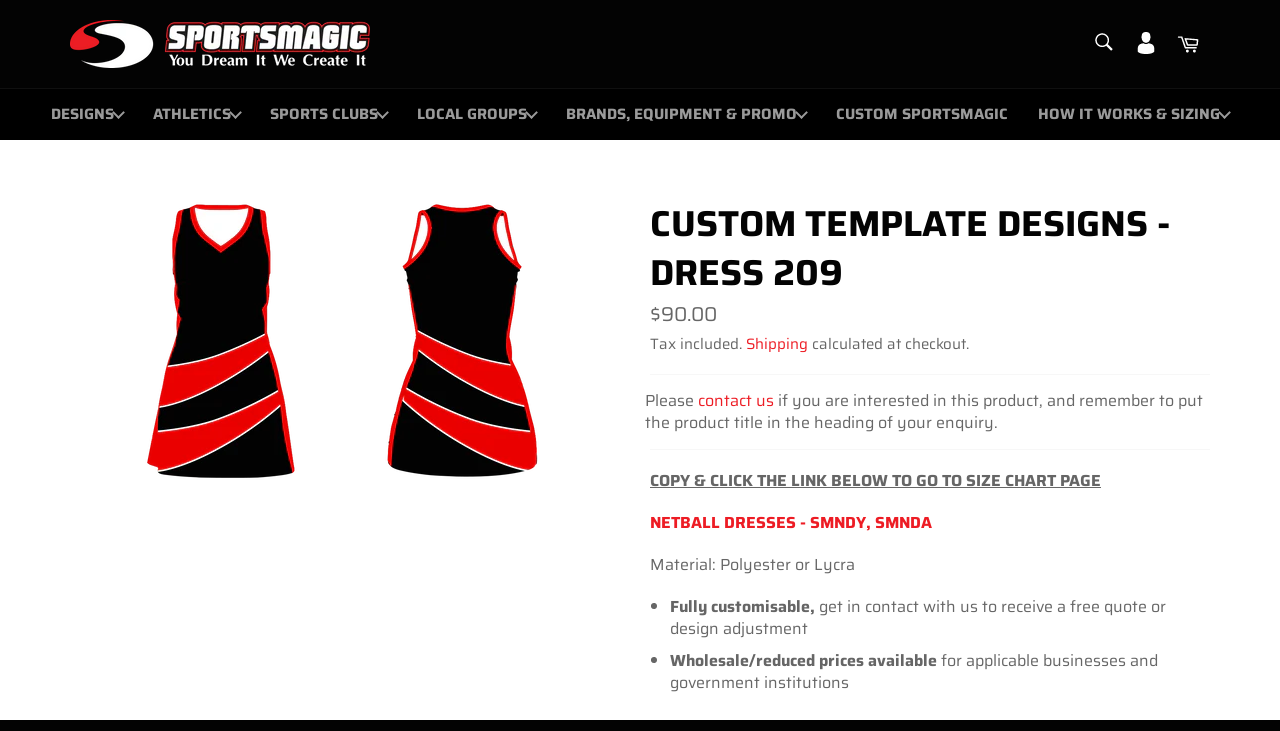

--- FILE ---
content_type: text/html; charset=utf-8
request_url: https://sportsmagic.com.au/products/custom-template-designs-dress-209
body_size: 57117
content:
<!doctype html>
<html class="no-js" lang="en">
<head>
  <!-- Google Tag Manager -->
  <script>
window.dataLayer = window.dataLayer || [];
</script>
<script>(function(w,d,s,l,i){w[l]=w[l]||[];w[l].push({'gtm.start':
new Date().getTime(),event:'gtm.js'});var f=d.getElementsByTagName(s)[0],
j=d.createElement(s),dl=l!='dataLayer'?'&l='+l:'';j.async=true;j.src=
'https://www.googletagmanager.com/gtm.js?id='+i+dl;f.parentNode.insertBefore(j,f);
})(window,document,'script','dataLayer','GTM-55SCPDV');</script>
<!-- End Google Tag Manager -->
  <meta charset="utf-8">
  <meta http-equiv="X-UA-Compatible" content="IE=edge,chrome=1">
  <meta name="viewport" content="width=device-width,initial-scale=1">
  <meta name="theme-color" content="#030303">

  
    <link rel="shortcut icon" href="//sportsmagic.com.au/cdn/shop/files/SPORTSMAGIC_-_Favicon_32x32.png?v=1629791298" type="image/png">
  

  <link rel="canonical" href="https://sportsmagic.com.au/products/custom-template-designs-dress-209">
  <title>
 CUSTOM TEMPLATE DESIGNS - Dress 209
  </title>

  
    <meta name="description" content="COPY &amp;amp; CLICK THE LINK BELOW TO GO TO SIZE CHART PAGE NETBALL DRESSES - SMNDY, SMNDA Material: Polyester or Lycra Fully customisable, get in contact with us to receive a free quote or design adjustment Wholesale/reduced prices available for applicable businesses and government institutions">
  

  <!-- /snippets/social-meta-tags.liquid -->




<meta property="og:site_name" content="SPORTSMAGIC AU">
<meta property="og:url" content="https://sportsmagic.com.au/products/custom-template-designs-dress-209">
<meta property="og:title" content="CUSTOM TEMPLATE DESIGNS - Dress 209">
<meta property="og:type" content="product">
<meta property="og:description" content="COPY &amp;amp; CLICK THE LINK BELOW TO GO TO SIZE CHART PAGE NETBALL DRESSES - SMNDY, SMNDA Material: Polyester or Lycra Fully customisable, get in contact with us to receive a free quote or design adjustment Wholesale/reduced prices available for applicable businesses and government institutions">

  <meta property="og:price:amount" content="90.00">
  <meta property="og:price:currency" content="AUD">

<meta property="og:image" content="http://sportsmagic.com.au/cdn/shop/products/NetballDress_209_1200x1200.png?v=1652232079">
<meta property="og:image:secure_url" content="https://sportsmagic.com.au/cdn/shop/products/NetballDress_209_1200x1200.png?v=1652232079">


<meta name="twitter:card" content="summary_large_image">
<meta name="twitter:title" content="CUSTOM TEMPLATE DESIGNS - Dress 209">
<meta name="twitter:description" content="COPY &amp;amp; CLICK THE LINK BELOW TO GO TO SIZE CHART PAGE NETBALL DRESSES - SMNDY, SMNDA Material: Polyester or Lycra Fully customisable, get in contact with us to receive a free quote or design adjustment Wholesale/reduced prices available for applicable businesses and government institutions">

  <style data-shopify>
  :root {
    --color-body-text: #666666;
    --color-body: #ffffff;
  }
</style>


  <script>
    document.documentElement.className = document.documentElement.className.replace('no-js', 'js');
  </script>

  <link href="//sportsmagic.com.au/cdn/shop/t/8/assets/theme.scss.css?v=130676758226537774591766440298" rel="stylesheet" type="text/css" media="all" />

  <script>
    window.theme = window.theme || {};

    theme.strings = {
      stockAvailable: "1 available",
      addToCart: "Add to Cart",
      soldOut: "Sold Out",
      unavailable: "Unavailable",
      noStockAvailable: "The item could not be added to your cart because there are not enough in stock.",
      willNotShipUntil: " ",
      willBeInStockAfter: "Will be in stock after [date]",
      totalCartDiscount: "You're saving [savings]",
      addressError: "Error looking up that address",
      addressNoResults: "No results for that address",
      addressQueryLimit: "You have exceeded the Google API usage limit. Consider upgrading to a \u003ca href=\"https:\/\/developers.google.com\/maps\/premium\/usage-limits\"\u003ePremium Plan\u003c\/a\u003e.",
      authError: "There was a problem authenticating your Google Maps API Key.",
      slideNumber: "Slide [slide_number], current"
    };
  </script>

  <script src="//sportsmagic.com.au/cdn/shop/t/8/assets/lazysizes.min.js?v=56045284683979784691632376874" async="async"></script>

  

  <script src="//sportsmagic.com.au/cdn/shop/t/8/assets/vendor.js?v=59352919779726365461632376876" defer="defer"></script>

  
    <script>
      window.theme = window.theme || {};
      theme.moneyFormat = "${{amount}}";
    </script>
  

  <script src="//sportsmagic.com.au/cdn/shop/t/8/assets/theme.js?v=160162093830149603681632497022" defer="defer"></script>
  
  <meta name="google-site-verification" content="QgFCw8g2pgOEeCrmBoURNXc-9m3xxlPR2_HU_o9AovY" />

 
</script>
  
  <script>window.performance && window.performance.mark && window.performance.mark('shopify.content_for_header.start');</script><meta name="google-site-verification" content="HsYtysxSKt-xlWj29UREwWDeHGyPMAGEpcBUpyegzP0">
<meta id="shopify-digital-wallet" name="shopify-digital-wallet" content="/58601111705/digital_wallets/dialog">
<meta name="shopify-checkout-api-token" content="cdb619870ded855c3ffcaf3930918545">
<meta id="in-context-paypal-metadata" data-shop-id="58601111705" data-venmo-supported="false" data-environment="production" data-locale="en_US" data-paypal-v4="true" data-currency="AUD">
<link rel="alternate" type="application/json+oembed" href="https://sportsmagic.com.au/products/custom-template-designs-dress-209.oembed">
<script async="async" src="/checkouts/internal/preloads.js?locale=en-AU"></script>
<link rel="preconnect" href="https://shop.app" crossorigin="anonymous">
<script async="async" src="https://shop.app/checkouts/internal/preloads.js?locale=en-AU&shop_id=58601111705" crossorigin="anonymous"></script>
<script id="apple-pay-shop-capabilities" type="application/json">{"shopId":58601111705,"countryCode":"AU","currencyCode":"AUD","merchantCapabilities":["supports3DS"],"merchantId":"gid:\/\/shopify\/Shop\/58601111705","merchantName":"SPORTSMAGIC AU","requiredBillingContactFields":["postalAddress","email","phone"],"requiredShippingContactFields":["postalAddress","email","phone"],"shippingType":"shipping","supportedNetworks":["visa","masterCard"],"total":{"type":"pending","label":"SPORTSMAGIC AU","amount":"1.00"},"shopifyPaymentsEnabled":true,"supportsSubscriptions":true}</script>
<script id="shopify-features" type="application/json">{"accessToken":"cdb619870ded855c3ffcaf3930918545","betas":["rich-media-storefront-analytics"],"domain":"sportsmagic.com.au","predictiveSearch":true,"shopId":58601111705,"locale":"en"}</script>
<script>var Shopify = Shopify || {};
Shopify.shop = "sportsmagic-au.myshopify.com";
Shopify.locale = "en";
Shopify.currency = {"active":"AUD","rate":"1.0"};
Shopify.country = "AU";
Shopify.theme = {"name":"Venture","id":127056380057,"schema_name":"Venture","schema_version":"12.5.1","theme_store_id":775,"role":"main"};
Shopify.theme.handle = "null";
Shopify.theme.style = {"id":null,"handle":null};
Shopify.cdnHost = "sportsmagic.com.au/cdn";
Shopify.routes = Shopify.routes || {};
Shopify.routes.root = "/";</script>
<script type="module">!function(o){(o.Shopify=o.Shopify||{}).modules=!0}(window);</script>
<script>!function(o){function n(){var o=[];function n(){o.push(Array.prototype.slice.apply(arguments))}return n.q=o,n}var t=o.Shopify=o.Shopify||{};t.loadFeatures=n(),t.autoloadFeatures=n()}(window);</script>
<script>
  window.ShopifyPay = window.ShopifyPay || {};
  window.ShopifyPay.apiHost = "shop.app\/pay";
  window.ShopifyPay.redirectState = null;
</script>
<script id="shop-js-analytics" type="application/json">{"pageType":"product"}</script>
<script defer="defer" async type="module" src="//sportsmagic.com.au/cdn/shopifycloud/shop-js/modules/v2/client.init-shop-cart-sync_BT-GjEfc.en.esm.js"></script>
<script defer="defer" async type="module" src="//sportsmagic.com.au/cdn/shopifycloud/shop-js/modules/v2/chunk.common_D58fp_Oc.esm.js"></script>
<script defer="defer" async type="module" src="//sportsmagic.com.au/cdn/shopifycloud/shop-js/modules/v2/chunk.modal_xMitdFEc.esm.js"></script>
<script type="module">
  await import("//sportsmagic.com.au/cdn/shopifycloud/shop-js/modules/v2/client.init-shop-cart-sync_BT-GjEfc.en.esm.js");
await import("//sportsmagic.com.au/cdn/shopifycloud/shop-js/modules/v2/chunk.common_D58fp_Oc.esm.js");
await import("//sportsmagic.com.au/cdn/shopifycloud/shop-js/modules/v2/chunk.modal_xMitdFEc.esm.js");

  window.Shopify.SignInWithShop?.initShopCartSync?.({"fedCMEnabled":true,"windoidEnabled":true});

</script>
<script>
  window.Shopify = window.Shopify || {};
  if (!window.Shopify.featureAssets) window.Shopify.featureAssets = {};
  window.Shopify.featureAssets['shop-js'] = {"shop-cart-sync":["modules/v2/client.shop-cart-sync_DZOKe7Ll.en.esm.js","modules/v2/chunk.common_D58fp_Oc.esm.js","modules/v2/chunk.modal_xMitdFEc.esm.js"],"init-fed-cm":["modules/v2/client.init-fed-cm_B6oLuCjv.en.esm.js","modules/v2/chunk.common_D58fp_Oc.esm.js","modules/v2/chunk.modal_xMitdFEc.esm.js"],"shop-cash-offers":["modules/v2/client.shop-cash-offers_D2sdYoxE.en.esm.js","modules/v2/chunk.common_D58fp_Oc.esm.js","modules/v2/chunk.modal_xMitdFEc.esm.js"],"shop-login-button":["modules/v2/client.shop-login-button_QeVjl5Y3.en.esm.js","modules/v2/chunk.common_D58fp_Oc.esm.js","modules/v2/chunk.modal_xMitdFEc.esm.js"],"pay-button":["modules/v2/client.pay-button_DXTOsIq6.en.esm.js","modules/v2/chunk.common_D58fp_Oc.esm.js","modules/v2/chunk.modal_xMitdFEc.esm.js"],"shop-button":["modules/v2/client.shop-button_DQZHx9pm.en.esm.js","modules/v2/chunk.common_D58fp_Oc.esm.js","modules/v2/chunk.modal_xMitdFEc.esm.js"],"avatar":["modules/v2/client.avatar_BTnouDA3.en.esm.js"],"init-windoid":["modules/v2/client.init-windoid_CR1B-cfM.en.esm.js","modules/v2/chunk.common_D58fp_Oc.esm.js","modules/v2/chunk.modal_xMitdFEc.esm.js"],"init-shop-for-new-customer-accounts":["modules/v2/client.init-shop-for-new-customer-accounts_C_vY_xzh.en.esm.js","modules/v2/client.shop-login-button_QeVjl5Y3.en.esm.js","modules/v2/chunk.common_D58fp_Oc.esm.js","modules/v2/chunk.modal_xMitdFEc.esm.js"],"init-shop-email-lookup-coordinator":["modules/v2/client.init-shop-email-lookup-coordinator_BI7n9ZSv.en.esm.js","modules/v2/chunk.common_D58fp_Oc.esm.js","modules/v2/chunk.modal_xMitdFEc.esm.js"],"init-shop-cart-sync":["modules/v2/client.init-shop-cart-sync_BT-GjEfc.en.esm.js","modules/v2/chunk.common_D58fp_Oc.esm.js","modules/v2/chunk.modal_xMitdFEc.esm.js"],"shop-toast-manager":["modules/v2/client.shop-toast-manager_DiYdP3xc.en.esm.js","modules/v2/chunk.common_D58fp_Oc.esm.js","modules/v2/chunk.modal_xMitdFEc.esm.js"],"init-customer-accounts":["modules/v2/client.init-customer-accounts_D9ZNqS-Q.en.esm.js","modules/v2/client.shop-login-button_QeVjl5Y3.en.esm.js","modules/v2/chunk.common_D58fp_Oc.esm.js","modules/v2/chunk.modal_xMitdFEc.esm.js"],"init-customer-accounts-sign-up":["modules/v2/client.init-customer-accounts-sign-up_iGw4briv.en.esm.js","modules/v2/client.shop-login-button_QeVjl5Y3.en.esm.js","modules/v2/chunk.common_D58fp_Oc.esm.js","modules/v2/chunk.modal_xMitdFEc.esm.js"],"shop-follow-button":["modules/v2/client.shop-follow-button_CqMgW2wH.en.esm.js","modules/v2/chunk.common_D58fp_Oc.esm.js","modules/v2/chunk.modal_xMitdFEc.esm.js"],"checkout-modal":["modules/v2/client.checkout-modal_xHeaAweL.en.esm.js","modules/v2/chunk.common_D58fp_Oc.esm.js","modules/v2/chunk.modal_xMitdFEc.esm.js"],"shop-login":["modules/v2/client.shop-login_D91U-Q7h.en.esm.js","modules/v2/chunk.common_D58fp_Oc.esm.js","modules/v2/chunk.modal_xMitdFEc.esm.js"],"lead-capture":["modules/v2/client.lead-capture_BJmE1dJe.en.esm.js","modules/v2/chunk.common_D58fp_Oc.esm.js","modules/v2/chunk.modal_xMitdFEc.esm.js"],"payment-terms":["modules/v2/client.payment-terms_Ci9AEqFq.en.esm.js","modules/v2/chunk.common_D58fp_Oc.esm.js","modules/v2/chunk.modal_xMitdFEc.esm.js"]};
</script>
<script>(function() {
  var isLoaded = false;
  function asyncLoad() {
    if (isLoaded) return;
    isLoaded = true;
    var urls = ["\/\/cdn.shopify.com\/proxy\/0085e51279b953ada5867bdcda1900e43e9a1152ead554dbcbd7fa9701da95ea\/api.goaffpro.com\/loader.js?shop=sportsmagic-au.myshopify.com\u0026sp-cache-control=cHVibGljLCBtYXgtYWdlPTkwMA"];
    for (var i = 0; i < urls.length; i++) {
      var s = document.createElement('script');
      s.type = 'text/javascript';
      s.async = true;
      s.src = urls[i];
      var x = document.getElementsByTagName('script')[0];
      x.parentNode.insertBefore(s, x);
    }
  };
  if(window.attachEvent) {
    window.attachEvent('onload', asyncLoad);
  } else {
    window.addEventListener('load', asyncLoad, false);
  }
})();</script>
<script id="__st">var __st={"a":58601111705,"offset":39600,"reqid":"285f73a8-2b20-4326-b984-816c03947739-1769331776","pageurl":"sportsmagic.com.au\/products\/custom-template-designs-dress-209","u":"8a57409280c5","p":"product","rtyp":"product","rid":7390731403417};</script>
<script>window.ShopifyPaypalV4VisibilityTracking = true;</script>
<script id="captcha-bootstrap">!function(){'use strict';const t='contact',e='account',n='new_comment',o=[[t,t],['blogs',n],['comments',n],[t,'customer']],c=[[e,'customer_login'],[e,'guest_login'],[e,'recover_customer_password'],[e,'create_customer']],r=t=>t.map((([t,e])=>`form[action*='/${t}']:not([data-nocaptcha='true']) input[name='form_type'][value='${e}']`)).join(','),a=t=>()=>t?[...document.querySelectorAll(t)].map((t=>t.form)):[];function s(){const t=[...o],e=r(t);return a(e)}const i='password',u='form_key',d=['recaptcha-v3-token','g-recaptcha-response','h-captcha-response',i],f=()=>{try{return window.sessionStorage}catch{return}},m='__shopify_v',_=t=>t.elements[u];function p(t,e,n=!1){try{const o=window.sessionStorage,c=JSON.parse(o.getItem(e)),{data:r}=function(t){const{data:e,action:n}=t;return t[m]||n?{data:e,action:n}:{data:t,action:n}}(c);for(const[e,n]of Object.entries(r))t.elements[e]&&(t.elements[e].value=n);n&&o.removeItem(e)}catch(o){console.error('form repopulation failed',{error:o})}}const l='form_type',E='cptcha';function T(t){t.dataset[E]=!0}const w=window,h=w.document,L='Shopify',v='ce_forms',y='captcha';let A=!1;((t,e)=>{const n=(g='f06e6c50-85a8-45c8-87d0-21a2b65856fe',I='https://cdn.shopify.com/shopifycloud/storefront-forms-hcaptcha/ce_storefront_forms_captcha_hcaptcha.v1.5.2.iife.js',D={infoText:'Protected by hCaptcha',privacyText:'Privacy',termsText:'Terms'},(t,e,n)=>{const o=w[L][v],c=o.bindForm;if(c)return c(t,g,e,D).then(n);var r;o.q.push([[t,g,e,D],n]),r=I,A||(h.body.append(Object.assign(h.createElement('script'),{id:'captcha-provider',async:!0,src:r})),A=!0)});var g,I,D;w[L]=w[L]||{},w[L][v]=w[L][v]||{},w[L][v].q=[],w[L][y]=w[L][y]||{},w[L][y].protect=function(t,e){n(t,void 0,e),T(t)},Object.freeze(w[L][y]),function(t,e,n,w,h,L){const[v,y,A,g]=function(t,e,n){const i=e?o:[],u=t?c:[],d=[...i,...u],f=r(d),m=r(i),_=r(d.filter((([t,e])=>n.includes(e))));return[a(f),a(m),a(_),s()]}(w,h,L),I=t=>{const e=t.target;return e instanceof HTMLFormElement?e:e&&e.form},D=t=>v().includes(t);t.addEventListener('submit',(t=>{const e=I(t);if(!e)return;const n=D(e)&&!e.dataset.hcaptchaBound&&!e.dataset.recaptchaBound,o=_(e),c=g().includes(e)&&(!o||!o.value);(n||c)&&t.preventDefault(),c&&!n&&(function(t){try{if(!f())return;!function(t){const e=f();if(!e)return;const n=_(t);if(!n)return;const o=n.value;o&&e.removeItem(o)}(t);const e=Array.from(Array(32),(()=>Math.random().toString(36)[2])).join('');!function(t,e){_(t)||t.append(Object.assign(document.createElement('input'),{type:'hidden',name:u})),t.elements[u].value=e}(t,e),function(t,e){const n=f();if(!n)return;const o=[...t.querySelectorAll(`input[type='${i}']`)].map((({name:t})=>t)),c=[...d,...o],r={};for(const[a,s]of new FormData(t).entries())c.includes(a)||(r[a]=s);n.setItem(e,JSON.stringify({[m]:1,action:t.action,data:r}))}(t,e)}catch(e){console.error('failed to persist form',e)}}(e),e.submit())}));const S=(t,e)=>{t&&!t.dataset[E]&&(n(t,e.some((e=>e===t))),T(t))};for(const o of['focusin','change'])t.addEventListener(o,(t=>{const e=I(t);D(e)&&S(e,y())}));const B=e.get('form_key'),M=e.get(l),P=B&&M;t.addEventListener('DOMContentLoaded',(()=>{const t=y();if(P)for(const e of t)e.elements[l].value===M&&p(e,B);[...new Set([...A(),...v().filter((t=>'true'===t.dataset.shopifyCaptcha))])].forEach((e=>S(e,t)))}))}(h,new URLSearchParams(w.location.search),n,t,e,['guest_login'])})(!0,!0)}();</script>
<script integrity="sha256-4kQ18oKyAcykRKYeNunJcIwy7WH5gtpwJnB7kiuLZ1E=" data-source-attribution="shopify.loadfeatures" defer="defer" src="//sportsmagic.com.au/cdn/shopifycloud/storefront/assets/storefront/load_feature-a0a9edcb.js" crossorigin="anonymous"></script>
<script crossorigin="anonymous" defer="defer" src="//sportsmagic.com.au/cdn/shopifycloud/storefront/assets/shopify_pay/storefront-65b4c6d7.js?v=20250812"></script>
<script data-source-attribution="shopify.dynamic_checkout.dynamic.init">var Shopify=Shopify||{};Shopify.PaymentButton=Shopify.PaymentButton||{isStorefrontPortableWallets:!0,init:function(){window.Shopify.PaymentButton.init=function(){};var t=document.createElement("script");t.src="https://sportsmagic.com.au/cdn/shopifycloud/portable-wallets/latest/portable-wallets.en.js",t.type="module",document.head.appendChild(t)}};
</script>
<script data-source-attribution="shopify.dynamic_checkout.buyer_consent">
  function portableWalletsHideBuyerConsent(e){var t=document.getElementById("shopify-buyer-consent"),n=document.getElementById("shopify-subscription-policy-button");t&&n&&(t.classList.add("hidden"),t.setAttribute("aria-hidden","true"),n.removeEventListener("click",e))}function portableWalletsShowBuyerConsent(e){var t=document.getElementById("shopify-buyer-consent"),n=document.getElementById("shopify-subscription-policy-button");t&&n&&(t.classList.remove("hidden"),t.removeAttribute("aria-hidden"),n.addEventListener("click",e))}window.Shopify?.PaymentButton&&(window.Shopify.PaymentButton.hideBuyerConsent=portableWalletsHideBuyerConsent,window.Shopify.PaymentButton.showBuyerConsent=portableWalletsShowBuyerConsent);
</script>
<script data-source-attribution="shopify.dynamic_checkout.cart.bootstrap">document.addEventListener("DOMContentLoaded",(function(){function t(){return document.querySelector("shopify-accelerated-checkout-cart, shopify-accelerated-checkout")}if(t())Shopify.PaymentButton.init();else{new MutationObserver((function(e,n){t()&&(Shopify.PaymentButton.init(),n.disconnect())})).observe(document.body,{childList:!0,subtree:!0})}}));
</script>
<link id="shopify-accelerated-checkout-styles" rel="stylesheet" media="screen" href="https://sportsmagic.com.au/cdn/shopifycloud/portable-wallets/latest/accelerated-checkout-backwards-compat.css" crossorigin="anonymous">
<style id="shopify-accelerated-checkout-cart">
        #shopify-buyer-consent {
  margin-top: 1em;
  display: inline-block;
  width: 100%;
}

#shopify-buyer-consent.hidden {
  display: none;
}

#shopify-subscription-policy-button {
  background: none;
  border: none;
  padding: 0;
  text-decoration: underline;
  font-size: inherit;
  cursor: pointer;
}

#shopify-subscription-policy-button::before {
  box-shadow: none;
}

      </style>

<script>window.performance && window.performance.mark && window.performance.mark('shopify.content_for_header.end');</script>
  <!-- Google tag (gtag.js) -->
<script async src="https://www.googletagmanager.com/gtag/js?id=UA-64782516-1"></script>
<script>
  window.dataLayer = window.dataLayer || [];
  function gtag(){dataLayer.push(arguments);}
  gtag('js', new Date());

  gtag('config', 'UA-64782516-1');
</script>

<!-- BEGIN app block: shopify://apps/c-mega-menu/blocks/app-embed-css/0c04918c-9a49-4c13-a964-f3be9fd70434 --><!-- Font Awesome -->
  <link rel="stylesheet" href="https://cdnjs.cloudflare.com/ajax/libs/font-awesome/6.7.1/css/all.min.css">

  <!-- Mega Menu CSS -->
  <link href="//cdn.shopify.com/extensions/019bb5d2-243c-7caf-a09e-2dd8c8db6d7b/c-mega-menu-25/assets/cwsmegamenu.css" rel="stylesheet" type="text/css" media="all" />

  <link href="//cdn.shopify.com/extensions/019bb5d2-243c-7caf-a09e-2dd8c8db6d7b/c-mega-menu-25/assets/cws-old-megamenu.css" rel="stylesheet" type="text/css" media="all" />

  

  <!-- Inline Custom Styles from Metafield -->
  <style>
    /* Default mobile menu hidden */
    #cwsMenuMobile {
      display: none;
    }

    /* Responsive menu switch */
    @media screen and (max-width: 990px) {
      #cwsMenuDesktop {
        display: none;
      }
      #cwsMenuMobile {
        display: block;
      }
    }

    /* Hide success when JS adds class */
    body.cws-hide-contact-success
    #ContactForm > div.cwsform-message.cwsform-message--success {
      display: none;
    }
    
    body.cws-hide-contact-error
    #ContactForm-email-error,
    body.cws-hide-contact-error
    #ContactForm > div.cwsform-message--error.cwsform-message {
      display: none;
    }

    /* Custom styles from metafield */
    .cwsMenuOuter.desktop-view .cwsMenu { background-color: #000000; }.cwsMenuOuter.desktop-view .cwsMenu > li > a { color: #9a9a9a; font-size: 15px; letter-spacing: 0px; padding: 15px 15px; font-weight:400}.cwsMenuOuter.desktop-view .cwsMenu > li > a:hover, .cwsMenuOuter.desktop-view .cwsMenu > li.menu-active > a, .cwsMenuOuter .cwsMenu > li.current-menu > a { background-color: #171717; color: #ffffff; }.cwsMenuOuter.desktop-view .cwsMenu .subMenu li a { color: #8f8f8f; }.cwsMenuOuter.desktop-view .cwsMenu .subMenu li a:hover, .cwsMenuOuter.desktop-view .cwsMenu .subMenu li.submenu-active > a, .cwsMenuOuter.desktop-view .cwsMenu .subMenu li.submenu-active > div > a, .cwsMenuOuter.desktop-view .cwsMenu .subMenu li.submenu-active > .cblock_collection a, .cwsMenuOuter.desktop-view .cwsMenu .subMenu li.submenu-active > .cblock_product a, .cwsMenuOuter.desktop-view .cwsMenu .subMenu li:hover > .cmap, .cwsMenuOuter.desktop-view .cwsMenu .subMenu li.submenu-active > .cmap, .cwsMenuOuter.desktop-view .cwsMenu .subMenu li:hover > .custom_html, .cwsMenuOuter.desktop-view .cwsMenu .subMenu li.submenu-active > .custom_html,.cwsMenuOuter .cwsMenu .subMenu li.current-menu > a, .cwsMenuOuter .cwsMenu .subMenu li.current-menu > div > a, .cwsMenuOuter .cwsMenu .subMenu li.current-menu > .cblock_collection a, .cwsMenuOuter .cwsMenu .subMenu li.current-menu > .cblock_product a, .cwsMenuOuter .cwsMenu .subMenu li.current-menu > .cmap, .cwsMenuOuter .cwsMenu .subMenu li.current-menu > .custom_html { color: #fa0000; }.cwsMenuOuter.desktop-view .cwsMenu > li .subMenu { background-color:#ffffff; color:#8f8f8f; border-color: #404040; font-size:15px; letter-spacing:0px; }.cwsMenuOuter.desktop-view .cwsMenu > li .subMenu .cmenu_item_display_header, .desktop-view .cwsMenu.horizontal > li.body-width > .subMenu:before, .cwsMenuOuter.desktop-view .cwsMenu.horizontal > li.csubmenu_tabs > .subMenu ul { border-color: #404040; }.cwsMenuOuter.mobile-view .cwsMenu { background-color: #ffffff; }.cwsMenuOuter.mobile-view .cwsMenu li a { color: #171717; border-color: #eaeaea; }.cwsMenuOuter.mobile-view .cwsMenu > li .subMenu,.mobile-view .cwsMenu-inner { background-color: #ffffff; color: #171717; }.cwsMenuOuter.mobile-view .cwsMenu > li .subMenu .cmenu_item_display_header { border-color: #eaeaea; }

    
    

  </style>


  <script>
    /* ===============================
       MENU LINK LIST (ES5 SAFE)
    =============================== */
    var cmm_link_list = {};cmm_link_list["main-menu"] = [];cmm_link_list["main-menu"].push("/pages/placing-your-custom-order");cmm_link_list["main-menu"].push("/collections/custom-template-designs-crop-tops");cmm_link_list["main-menu"].push("/collections/custom-template-designs-dresses");cmm_link_list["main-menu"].push("/collections/custom-template-designs-ls-polos");cmm_link_list["main-menu"].push("/collections/custom-template-designs-ls-tees");cmm_link_list["main-menu"].push("/collections/custom-template-designs-outer-wear");cmm_link_list["main-menu"].push("/collections/custom-template-designs-pants");cmm_link_list["main-menu"].push("/collections/custom-template-designs-polos-1");cmm_link_list["main-menu"].push("/collections/custom-template-designs-singlets");cmm_link_list["main-menu"].push("/collections/custom-template-designs-shorts");cmm_link_list["main-menu"].push("/collections/custom-template-designs-tees");cmm_link_list["main-menu"].push("/collections/custom-template-designs-ties");cmm_link_list["main-menu"].push("/collections/custom-template-designs-tights");cmm_link_list["main-menu"].push("/collections/afl-designs-singlet");cmm_link_list["main-menu"].push("/collections/afl-designs-shorts");cmm_link_list["main-menu"].push("/collections/basketball-singlets");cmm_link_list["main-menu"].push("/collections/basketball-designs-shorts");cmm_link_list["main-menu"].push("/collections/bowls-designs");cmm_link_list["main-menu"].push("/collections/character-designs");cmm_link_list["main-menu"].push("/collections/christmas-designs");cmm_link_list["main-menu"].push("/collections/covid-19-essentials");cmm_link_list["main-menu"].push("/collections/cricket-designs");cmm_link_list["main-menu"].push("/collections/dart-designs");cmm_link_list["main-menu"].push("/collections/fishing-designs");cmm_link_list["main-menu"].push("/collections/indigenous-designs");cmm_link_list["main-menu"].push("/collections/pet-jerseys");cmm_link_list["main-menu"].push("/collections/rugby-designs-jerseys");cmm_link_list["main-menu"].push("/collections/rugby-designs-shorts");cmm_link_list["main-menu"].push("/collections/shooting-designs");cmm_link_list["main-menu"].push("/collections/school-leavers-designs");cmm_link_list["main-menu"].push("/collections/schoolwear");cmm_link_list["main-menu"].push("/collections/soccer-designs-jersey");cmm_link_list["main-menu"].push("/collections/soccer-designs-shorts");cmm_link_list["main-menu"].push("/collections/tennis-designs-1");cmm_link_list["main-menu"].push("/collections/workwear-designs");cmm_link_list["main-menu"].push("/collections/design-ranges-by-colour");cmm_link_list["main-menu"].push("/collections/design-tees-by-style");cmm_link_list["main-menu"].push("/collections/little-athletics-act-2021-merchandise");cmm_link_list["main-menu"].push("/collections/little-athletics-act-2020-merchandise");cmm_link_list["main-menu"].push("/collections/little-athletics-act-2019-merchandise");cmm_link_list["main-menu"].push("/collections/athletics-basic-range");cmm_link_list["main-menu"].push("/collections/athletics-nsw-merchandise");cmm_link_list["main-menu"].push("/collections/athletics-nsw-hunter-track-classic");cmm_link_list["main-menu"].push("/collections/athletics-nsw-waratah-series");cmm_link_list["main-menu"].push("/collections/australian-little-athletics-championships");cmm_link_list["main-menu"].push("/collections/ballina-lac-uniforms");cmm_link_list["main-menu"].push("/collections/ballina-lac-merchandise");cmm_link_list["main-menu"].push("/collections/blacktown-little-athletics-centre");cmm_link_list["main-menu"].push("/collections/camden-ac-uniforms");cmm_link_list["main-menu"].push("/collections/camden-ac-merchandise");cmm_link_list["main-menu"].push("/collections/campbelltown-cac-uniforms");cmm_link_list["main-menu"].push("/collections/campbelltown-cac-merchandise");cmm_link_list["main-menu"].push("/collections/canterbury-little-athletics-centre");cmm_link_list["main-menu"].push("/collections/corroboree-lac-uniforms");cmm_link_list["main-menu"].push("/collections/corroboree-lac-merchandise");cmm_link_list["main-menu"].push("/collections/douglas-park-wilton-ac-uniforms");cmm_link_list["main-menu"].push("/collections/douglas-park-wilton-ac-merchandise");cmm_link_list["main-menu"].push("/collections/east-maitland-athletics-club");cmm_link_list["main-menu"].push("/collections/eastlakes-ac-uniforms");cmm_link_list["main-menu"].push("/collections/eastlakes-ac-merchandise");cmm_link_list["main-menu"].push("/collections/edgeworth-lac-uniforms");cmm_link_list["main-menu"].push("/collections/edgeworth-lac-merchandise");cmm_link_list["main-menu"].push("/collections/fairfield-ac-uniforms");cmm_link_list["main-menu"].push("/collections/fairfield-ac-merchandise");cmm_link_list["main-menu"].push("/collections/girraween-lac-uniforms");cmm_link_list["main-menu"].push("/collections/girraween-lac-merchandise");cmm_link_list["main-menu"].push("/collections/girraween-seniors-ac-uniforms");cmm_link_list["main-menu"].push("/collections/girraween-seniors-ac-merchandise");cmm_link_list["main-menu"].push("/collections/hawkesbury-city-lac-uniforms");cmm_link_list["main-menu"].push("/collections/hawkesbury-city-lac-merchandise");cmm_link_list["main-menu"].push("/collections/hills-district-ac-uniforms");cmm_link_list["main-menu"].push("/collections/hills-district-ac-merchandise");cmm_link_list["main-menu"].push("/collections/hornsby-district-ac-uniforms");cmm_link_list["main-menu"].push("/collections/hornsby-district-ac-merchandise");cmm_link_list["main-menu"].push("/collections/hunter-zone-co-athletics-club");cmm_link_list["main-menu"].push("/collections/lake-macquarie-zone-athletics");cmm_link_list["main-menu"].push("/collections/macquarie-hunter-ac-uniforms");cmm_link_list["main-menu"].push("/collections/macquarie-hunter-ac-merchandise");cmm_link_list["main-menu"].push("/collections/maitland-senior-little-athletics-club-uniforms");cmm_link_list["main-menu"].push("/collections/maitland-senior-little-athletics-club-merchandise");cmm_link_list["main-menu"].push("/collections/medowie-lac-uniforms");cmm_link_list["main-menu"].push("/collections/medowie-lac-merchandise");cmm_link_list["main-menu"].push("/collections/mosman-lac-uniforms");cmm_link_list["main-menu"].push("/collections/mosman-lac-merchandise");cmm_link_list["main-menu"].push("/collections/moree-lac-uniforms");cmm_link_list["main-menu"].push("/collections/moree-lac-merchandise");cmm_link_list["main-menu"].push("/collections/murrumbateman-lac-uniforms");cmm_link_list["main-menu"].push("/collections/murrumbateman-lac-merchandise");cmm_link_list["main-menu"].push("/collections/narromine-little-athletics-centre-merchandise");cmm_link_list["main-menu"].push("/collections/northern-districts-little-athletics-centre");cmm_link_list["main-menu"].push("/collections/nowra-ac-uniforms");cmm_link_list["main-menu"].push("/collections/nowra-ac-merchandise");cmm_link_list["main-menu"].push("/collections/port-hacking-lac-uniforms");cmm_link_list["main-menu"].push("/collections/port-hacking-lac-merchandise");cmm_link_list["main-menu"].push("/collections/maitland-senior-little-athletics-club");cmm_link_list["main-menu"].push("/collections/randwick-botany-lac-uniforms");cmm_link_list["main-menu"].push("/collections/randwick-botany-lac-merchandise");cmm_link_list["main-menu"].push("/collections/south-west-metropolitan-zone-athletics");cmm_link_list["main-menu"].push("/collections/st-george-district-ac-uniforms");cmm_link_list["main-menu"].push("/collections/st-george-district-ac-merchandise");cmm_link_list["main-menu"].push("/collections/st-george-lac-uniforms");cmm_link_list["main-menu"].push("/collections/st-george-lac-merchandise");cmm_link_list["main-menu"].push("/collections/tallawong-park-lac-uniforms");cmm_link_list["main-menu"].push("/collections/tallawong-park-lac-merchandise");cmm_link_list["main-menu"].push("/collections/tuggeranong-laa-uniforms");cmm_link_list["main-menu"].push("/collections/tuggeranong-laa-merchandise");cmm_link_list["main-menu"].push("/collections/west-wyalong-little-athletics-uniforms");cmm_link_list["main-menu"].push("/collections/west-wyalong-little-athletics-merchandise");cmm_link_list["main-menu"].push("/collections/westlakes-little-athletics-club");cmm_link_list["main-menu"].push("/collections/weston-creek-lac-uniforms");cmm_link_list["main-menu"].push("/collections/weston-creek-lac-merchandise");cmm_link_list["main-menu"].push("/collections/woden-lac-50th-anniversary");cmm_link_list["main-menu"].push("/collections/woden-lac-uniforms");cmm_link_list["main-menu"].push("/collections/woden-lac-merchandise");cmm_link_list["main-menu"].push("/collections/wollongong-city-little-athletics-centre");cmm_link_list["main-menu"].push("/collections/woy-woy-peninsula-little-athletics-centre");cmm_link_list["main-menu"].push("/collections/halcyon-park-bowls");cmm_link_list["main-menu"].push("/collections/nsw-masters-boxing");cmm_link_list["main-menu"].push("/collections/appin-dirt-squirters");cmm_link_list["main-menu"].push("/collections/platinum-dance");cmm_link_list["main-menu"].push("/collections/tammy-worth-academy");cmm_link_list["main-menu"].push("/collections/terrigal-physie-club");cmm_link_list["main-menu"].push("/collections/tip-tap-toe-dance-company");cmm_link_list["main-menu"].push("/pages/synergy-dance-fitness-studio");cmm_link_list["main-menu"].push("/collections/pocket-rocket");cmm_link_list["main-menu"].push("/collections/power-elite");cmm_link_list["main-menu"].push("/collections/oran-park-hockey-club");cmm_link_list["main-menu"].push("/collections/campbelltown-city-hockey-club");cmm_link_list["main-menu"].push("/collections/wests-hockey-club");cmm_link_list["main-menu"].push("/collections/bankstown-city-netball-association");cmm_link_list["main-menu"].push("/collections/camden-rsl-netball-club");cmm_link_list["main-menu"].push("/collections/campbelltown-district-netball-association");cmm_link_list["main-menu"].push("/collections/netball-scoop");cmm_link_list["main-menu"].push("/collections/razorback-netball-club");cmm_link_list["main-menu"].push("/collections/wilton-netball-club");cmm_link_list["main-menu"].push("/collections/papua-new-guinea-oztag");cmm_link_list["main-menu"].push("/collections/pickleball-faq");cmm_link_list["main-menu"].push("/collections/head-pickleball");cmm_link_list["main-menu"].push("/collections/barrington-coast-pickleball");cmm_link_list["main-menu"].push("/collections/engage-pickleball");cmm_link_list["main-menu"].push("/collections/grand-slam-series");cmm_link_list["main-menu"].push("https://sportsmagic.com.au/collections/hunter-pickleball");cmm_link_list["main-menu"].push("https://macarthurpickleball.com.au/");cmm_link_list["main-menu"].push("/collections/mooloolaba-pickleball");cmm_link_list["main-menu"].push("/collections/pickleball-australia-referees");cmm_link_list["main-menu"].push("/collections/nsw-pickleball");cmm_link_list["main-menu"].push("/collections/picklesox");cmm_link_list["main-menu"].push("/collections/port-stephens-pickleball-club");cmm_link_list["main-menu"].push("/collections/sa-pickleball-championships-2024");cmm_link_list["main-menu"].push("/collections/slam-jam");cmm_link_list["main-menu"].push("/collections/stiga-paddles");cmm_link_list["main-menu"].push("/collections/ttt-pickleball");cmm_link_list["main-menu"].push("/collections/queensland-pickleball-championship-2023");cmm_link_list["main-menu"].push("/collections/vic-pickleball-champions-2024");cmm_link_list["main-menu"].push("/collections/wa-pickleball-championships-2024");cmm_link_list["main-menu"].push("/collections/yeppoon-pickleball-festival");cmm_link_list["main-menu"].push("/collections/tag-tag-shorts");cmm_link_list["main-menu"].push("/collections/tag-tag-tights");cmm_link_list["main-menu"].push("/collections/tag-rugby");cmm_link_list["main-menu"].push("/collections/campbelltown-warriors-junior-rugby-league-football-club");cmm_link_list["main-menu"].push("/collections/canley-vale-kookas-junior-rugby-league-football-club");cmm_link_list["main-menu"].push("/collections/city2surf");cmm_link_list["main-menu"].push("/collections/mng-performance");cmm_link_list["main-menu"].push("/collections/parramatta-park-runners-walkers");cmm_link_list["main-menu"].push("/collections/running-bolts");cmm_link_list["main-menu"].push("/collections/shire-run-carnival");cmm_link_list["main-menu"].push("/collections/appin-united-soccer-club");cmm_link_list["main-menu"].push("/collections/macquarie-fields-swim-club");cmm_link_list["main-menu"].push("/collections/mooloolaba-tennis-club");cmm_link_list["main-menu"].push("/collections/world-transplant-games");cmm_link_list["main-menu"].push("/collections/aboriginal-indigenous");cmm_link_list["main-menu"].push("/collections/appin-rememberance");cmm_link_list["main-menu"].push("/collections/beleive-by-mel-yu");cmm_link_list["main-menu"].push("/collections/brothers-in-need");cmm_link_list["main-menu"].push("/collections/cranky-koala");cmm_link_list["main-menu"].push("/collections/flying-foxes-of-sydney");cmm_link_list["main-menu"].push("/collections/food-for-cows");cmm_link_list["main-menu"].push("/collections/helping-hearts-sydney");cmm_link_list["main-menu"].push("/collections/operation-food-for-life");cmm_link_list["main-menu"].push("/collections/sydney-wildlife-rescue");cmm_link_list["main-menu"].push("/collections/womencan");cmm_link_list["main-menu"].push("/collections/appin-carols");cmm_link_list["main-menu"].push("/collections/task-force-72");cmm_link_list["main-menu"].push("/collections/bradbury-public-school");cmm_link_list["main-menu"].push("/collections/fairfield-aecg");cmm_link_list["main-menu"].push("/collections/mount-annan-public-school");cmm_link_list["main-menu"].push("https://sportsmagic.com.au/pages/brands");cmm_link_list["main-menu"].push("/collections/ascolour");cmm_link_list["main-menu"].push("/collections/aussie-pacific");cmm_link_list["main-menu"].push("/collections/identitee");cmm_link_list["main-menu"].push("/collections/syzmik-workwear");cmm_link_list["main-menu"].push("/collections/accessories-3");cmm_link_list["main-menu"].push("/collections/afl-1");cmm_link_list["main-menu"].push("/collections/bags-1");cmm_link_list["main-menu"].push("/collections/basketball-1");cmm_link_list["main-menu"].push("/collections/cricket-1");cmm_link_list["main-menu"].push("/collections/goals");cmm_link_list["main-menu"].push("/collections/kids-in-sport");cmm_link_list["main-menu"].push("/collections/netball-1");cmm_link_list["main-menu"].push("/collections/rugby-league");cmm_link_list["main-menu"].push("/collections/rugby-union");cmm_link_list["main-menu"].push("/collections/school");cmm_link_list["main-menu"].push("/collections/soccer-3");cmm_link_list["main-menu"].push("/collections/table-tennis");cmm_link_list["main-menu"].push("/collections/tennis-1");cmm_link_list["main-menu"].push("/collections/touch-rugby");cmm_link_list["main-menu"].push("/collections/volleyball");cmm_link_list["main-menu"].push("/collections/recovery");cmm_link_list["main-menu"].push("/collections/training");cmm_link_list["main-menu"].push("/collections/yoga");cmm_link_list["main-menu"].push("/collections/attachments");cmm_link_list["main-menu"].push("/collections/coaching-boards");cmm_link_list["main-menu"].push("/collections/first-aid-kits");cmm_link_list["main-menu"].push("/collections/mouthguards");cmm_link_list["main-menu"].push("/collections/packs");cmm_link_list["main-menu"].push("/collections/whistles");cmm_link_list["main-menu"].push("/collections/ice20");cmm_link_list["main-menu"].push("/collections/liz-ellis");cmm_link_list["main-menu"].push("/collections/solar-bat-sunglasses");cmm_link_list["main-menu"].push("/collections/stiga-padels");cmm_link_list["main-menu"].push("/collections/custom-game-balls");cmm_link_list["main-menu"].push("/collections/supporter-gloves");cmm_link_list["main-menu"].push("/collections/promomagic-accessories-computer-laptop-accessories");cmm_link_list["main-menu"].push("/collections/promomagic-accessories-keychains");cmm_link_list["main-menu"].push("/collections/promomagic-accessories-lanyards");cmm_link_list["main-menu"].push("/collections/promomagic-accessories-phone-accessories");cmm_link_list["main-menu"].push("/collections/promomagic-accessories-toys-games");cmm_link_list["main-menu"].push("/collections/promomagic-accessories-usbs");cmm_link_list["main-menu"].push("/collections/promomagic-bags-backpacks");cmm_link_list["main-menu"].push("/collections/promomagic-bags-briefcases");cmm_link_list["main-menu"].push("/collections/promomagic-bags-cooler-bags");cmm_link_list["main-menu"].push("/collections/promomagic-bags-drawstring-bags");cmm_link_list["main-menu"].push("/collections/promomagic-bags-luggage");cmm_link_list["main-menu"].push("/collections/promomagic-bags-gear-bags");cmm_link_list["main-menu"].push("/collections/promomagic-bags-tote-bags");cmm_link_list["main-menu"].push("/collections/promomagic-covid-19-first-aid");cmm_link_list["main-menu"].push("/collections/promomagic-covid-19-sanitisers-wipes");cmm_link_list["main-menu"].push("/collections/promomagic-drinkware-bottles");cmm_link_list["main-menu"].push("/collections/promomagic-drinkware-cans-glass-stubby-coolers");cmm_link_list["main-menu"].push("/collections/promomagic-drinkware-coasters");cmm_link_list["main-menu"].push("/collections/promomagic-drinkware-flasks");cmm_link_list["main-menu"].push("/collections/promomagic-drinkware-glassware-cups");cmm_link_list["main-menu"].push("/collections/promomagic-drinkware-mugs-tumblers");cmm_link_list["main-menu"].push("/collections/promomagic-drinkware-straws");cmm_link_list["main-menu"].push("/collections/promomagic-entertainment-serving-boards");cmm_link_list["main-menu"].push("/collections/promomagic-entertainment-speakers");cmm_link_list["main-menu"].push("/collections/promomagic-entertainment-tables");cmm_link_list["main-menu"].push("/collections/promomagic-headwear-beanies");cmm_link_list["main-menu"].push("/collections/promomagic-headwear-bucket-hats");cmm_link_list["main-menu"].push("/collections/promomagic-headwear-caps");cmm_link_list["main-menu"].push("/collections/promomagic-headwear-school-headwear");cmm_link_list["main-menu"].push("/collections/promomagic-headwear-straw-hats");cmm_link_list["main-menu"].push("/collections/promomagic-headwear-visors");cmm_link_list["main-menu"].push("/collections/promomagic-headwear-wide-brim-hats");cmm_link_list["main-menu"].push("/collections/promomagic-health-beauty-exercise-fitness");cmm_link_list["main-menu"].push("/collections/promomagic-health-beauty-sunscreen-and-lip-balms");cmm_link_list["main-menu"].push("/collections/promomagic-outdoors-leisure-leisure");cmm_link_list["main-menu"].push("/collections/promomagic-outdoors-leisure-travel");cmm_link_list["main-menu"].push("/collections/promomagic-outdoors-leisure-umbrellas");cmm_link_list["main-menu"].push("/collections/promomagic-stationary-desk-supplies");cmm_link_list["main-menu"].push("/collections/promomagic-stationary-highlighters");cmm_link_list["main-menu"].push("/collections/promomagic-stationary-mouse-pads");cmm_link_list["main-menu"].push("/collections/promomagic-stationary-notebooks");cmm_link_list["main-menu"].push("/collections/promomagic-stationary-pencils");cmm_link_list["main-menu"].push("/collections/promomagic-stationary-pens");cmm_link_list["main-menu"].push("/collections/sportsmagic-custom-apparel");cmm_link_list["main-menu"].push("/pages/our-services");cmm_link_list["main-menu"].push("/pages/placing-your-custom-order");cmm_link_list["main-menu"].push("/pages/size-charts");cmm_link_list["main-menu"].push("/pages/gallery");cmm_link_list["main-menu"].push("/pages/faqs");cmm_link_list["main-menu"].push("/pages/returns-policy");cmm_link_list["footer"] = [];cmm_link_list["footer"].push("/pages/placing-your-custom-order");cmm_link_list["footer"].push("/pages/contact-us");cmm_link_list["footer"].push("/pages/size-charts");cmm_link_list["footer"].push("/pages/faqs");cmm_link_list["footer"].push("/pages/returns-policy");cmm_link_list["footer"].push("/pages/gallery");cmm_link_list["footer"].push("/pages/about-us");cmm_link_list["footer"].push("/pages/terms-of-use");cmm_link_list["footer"].push("/pages/privacy-policy");cmm_link_list["footer"].push("/pages/security-policy");cmm_link_list["footer"].push("/policies/terms-of-service");cmm_link_list["footer"].push("/policies/refund-policy");cmm_link_list["437329494169-child-12081580301412b2c38f83f26849e3a5-legacy-designs"] = [];cmm_link_list["437329494169-child-12081580301412b2c38f83f26849e3a5-legacy-designs"].push("/pages/placing-your-custom-order");cmm_link_list["437329494169-child-12081580301412b2c38f83f26849e3a5-legacy-designs"].push("/collections/custom-template-designs-crop-tops");cmm_link_list["437329494169-child-12081580301412b2c38f83f26849e3a5-legacy-designs"].push("/collections/custom-template-designs-dresses");cmm_link_list["437329494169-child-12081580301412b2c38f83f26849e3a5-legacy-designs"].push("/collections/custom-template-designs-ls-polos");cmm_link_list["437329494169-child-12081580301412b2c38f83f26849e3a5-legacy-designs"].push("/collections/custom-template-designs-ls-tees");cmm_link_list["437329494169-child-12081580301412b2c38f83f26849e3a5-legacy-designs"].push("/collections/custom-template-designs-outer-wear");cmm_link_list["437329494169-child-12081580301412b2c38f83f26849e3a5-legacy-designs"].push("/collections/custom-template-designs-pants");cmm_link_list["437329494169-child-12081580301412b2c38f83f26849e3a5-legacy-designs"].push("/collections/custom-template-designs-polos-1");cmm_link_list["437329494169-child-12081580301412b2c38f83f26849e3a5-legacy-designs"].push("/collections/custom-template-designs-singlets");cmm_link_list["437329494169-child-12081580301412b2c38f83f26849e3a5-legacy-designs"].push("/collections/custom-template-designs-shorts");cmm_link_list["437329494169-child-12081580301412b2c38f83f26849e3a5-legacy-designs"].push("/collections/custom-template-designs-tees");cmm_link_list["437329494169-child-12081580301412b2c38f83f26849e3a5-legacy-designs"].push("/collections/custom-template-designs-ties");cmm_link_list["437329494169-child-12081580301412b2c38f83f26849e3a5-legacy-designs"].push("/collections/custom-template-designs-tights");cmm_link_list["437329494169-child-12081580301412b2c38f83f26849e3a5-legacy-designs"].push("/collections/afl-designs-singlet");cmm_link_list["437329494169-child-12081580301412b2c38f83f26849e3a5-legacy-designs"].push("/collections/afl-designs-shorts");cmm_link_list["437329494169-child-12081580301412b2c38f83f26849e3a5-legacy-designs"].push("/collections/basketball-singlets");cmm_link_list["437329494169-child-12081580301412b2c38f83f26849e3a5-legacy-designs"].push("/collections/basketball-designs-shorts");cmm_link_list["437329494169-child-12081580301412b2c38f83f26849e3a5-legacy-designs"].push("/collections/bowls-designs");cmm_link_list["437329494169-child-12081580301412b2c38f83f26849e3a5-legacy-designs"].push("/collections/character-designs");cmm_link_list["437329494169-child-12081580301412b2c38f83f26849e3a5-legacy-designs"].push("/collections/christmas-designs");cmm_link_list["437329494169-child-12081580301412b2c38f83f26849e3a5-legacy-designs"].push("/collections/covid-19-essentials");cmm_link_list["437329494169-child-12081580301412b2c38f83f26849e3a5-legacy-designs"].push("/collections/cricket-designs");cmm_link_list["437329494169-child-12081580301412b2c38f83f26849e3a5-legacy-designs"].push("/collections/dart-designs");cmm_link_list["437329494169-child-12081580301412b2c38f83f26849e3a5-legacy-designs"].push("/collections/fishing-designs");cmm_link_list["437329494169-child-12081580301412b2c38f83f26849e3a5-legacy-designs"].push("/collections/indigenous-designs");cmm_link_list["437329494169-child-12081580301412b2c38f83f26849e3a5-legacy-designs"].push("/collections/pet-jerseys");cmm_link_list["437329494169-child-12081580301412b2c38f83f26849e3a5-legacy-designs"].push("/collections/rugby-designs-jerseys");cmm_link_list["437329494169-child-12081580301412b2c38f83f26849e3a5-legacy-designs"].push("/collections/rugby-designs-shorts");cmm_link_list["437329494169-child-12081580301412b2c38f83f26849e3a5-legacy-designs"].push("/collections/shooting-designs");cmm_link_list["437329494169-child-12081580301412b2c38f83f26849e3a5-legacy-designs"].push("/collections/school-leavers-designs");cmm_link_list["437329494169-child-12081580301412b2c38f83f26849e3a5-legacy-designs"].push("/collections/schoolwear");cmm_link_list["437329494169-child-12081580301412b2c38f83f26849e3a5-legacy-designs"].push("/collections/soccer-designs-jersey");cmm_link_list["437329494169-child-12081580301412b2c38f83f26849e3a5-legacy-designs"].push("/collections/soccer-designs-shorts");cmm_link_list["437329494169-child-12081580301412b2c38f83f26849e3a5-legacy-designs"].push("/collections/tennis-designs-1");cmm_link_list["437329494169-child-12081580301412b2c38f83f26849e3a5-legacy-designs"].push("/collections/workwear-designs");cmm_link_list["437329494169-child-12081580301412b2c38f83f26849e3a5-legacy-designs"].push("/collections/design-ranges-by-colour");cmm_link_list["437329494169-child-12081580301412b2c38f83f26849e3a5-legacy-designs"].push("/collections/design-tees-by-style");cmm_link_list["437335818393-child-2223c5b5c23ee9a40f1f61752a4b43aa-legacy-athletics"] = [];cmm_link_list["437335818393-child-2223c5b5c23ee9a40f1f61752a4b43aa-legacy-athletics"].push("/collections/little-athletics-act-2021-merchandise");cmm_link_list["437335818393-child-2223c5b5c23ee9a40f1f61752a4b43aa-legacy-athletics"].push("/collections/little-athletics-act-2020-merchandise");cmm_link_list["437335818393-child-2223c5b5c23ee9a40f1f61752a4b43aa-legacy-athletics"].push("/collections/little-athletics-act-2019-merchandise");cmm_link_list["437335818393-child-2223c5b5c23ee9a40f1f61752a4b43aa-legacy-athletics"].push("/collections/athletics-basic-range");cmm_link_list["437335818393-child-2223c5b5c23ee9a40f1f61752a4b43aa-legacy-athletics"].push("/collections/athletics-nsw-merchandise");cmm_link_list["437335818393-child-2223c5b5c23ee9a40f1f61752a4b43aa-legacy-athletics"].push("/collections/athletics-nsw-hunter-track-classic");cmm_link_list["437335818393-child-2223c5b5c23ee9a40f1f61752a4b43aa-legacy-athletics"].push("/collections/athletics-nsw-waratah-series");cmm_link_list["437335818393-child-2223c5b5c23ee9a40f1f61752a4b43aa-legacy-athletics"].push("/collections/australian-little-athletics-championships");cmm_link_list["437335818393-child-2223c5b5c23ee9a40f1f61752a4b43aa-legacy-athletics"].push("/collections/ballina-lac-uniforms");cmm_link_list["437335818393-child-2223c5b5c23ee9a40f1f61752a4b43aa-legacy-athletics"].push("/collections/ballina-lac-merchandise");cmm_link_list["437335818393-child-2223c5b5c23ee9a40f1f61752a4b43aa-legacy-athletics"].push("/collections/blacktown-little-athletics-centre");cmm_link_list["437335818393-child-2223c5b5c23ee9a40f1f61752a4b43aa-legacy-athletics"].push("/collections/camden-ac-uniforms");cmm_link_list["437335818393-child-2223c5b5c23ee9a40f1f61752a4b43aa-legacy-athletics"].push("/collections/camden-ac-merchandise");cmm_link_list["437335818393-child-2223c5b5c23ee9a40f1f61752a4b43aa-legacy-athletics"].push("/collections/campbelltown-cac-uniforms");cmm_link_list["437335818393-child-2223c5b5c23ee9a40f1f61752a4b43aa-legacy-athletics"].push("/collections/campbelltown-cac-merchandise");cmm_link_list["437335818393-child-2223c5b5c23ee9a40f1f61752a4b43aa-legacy-athletics"].push("/collections/canterbury-little-athletics-centre");cmm_link_list["437335818393-child-2223c5b5c23ee9a40f1f61752a4b43aa-legacy-athletics"].push("/collections/corroboree-lac-uniforms");cmm_link_list["437335818393-child-2223c5b5c23ee9a40f1f61752a4b43aa-legacy-athletics"].push("/collections/corroboree-lac-merchandise");cmm_link_list["437335818393-child-2223c5b5c23ee9a40f1f61752a4b43aa-legacy-athletics"].push("/collections/douglas-park-wilton-ac-uniforms");cmm_link_list["437335818393-child-2223c5b5c23ee9a40f1f61752a4b43aa-legacy-athletics"].push("/collections/douglas-park-wilton-ac-merchandise");cmm_link_list["437335818393-child-2223c5b5c23ee9a40f1f61752a4b43aa-legacy-athletics"].push("/collections/east-maitland-athletics-club");cmm_link_list["437335818393-child-2223c5b5c23ee9a40f1f61752a4b43aa-legacy-athletics"].push("/collections/eastlakes-ac-uniforms");cmm_link_list["437335818393-child-2223c5b5c23ee9a40f1f61752a4b43aa-legacy-athletics"].push("/collections/eastlakes-ac-merchandise");cmm_link_list["437335818393-child-2223c5b5c23ee9a40f1f61752a4b43aa-legacy-athletics"].push("/collections/edgeworth-lac-uniforms");cmm_link_list["437335818393-child-2223c5b5c23ee9a40f1f61752a4b43aa-legacy-athletics"].push("/collections/edgeworth-lac-merchandise");cmm_link_list["437335818393-child-2223c5b5c23ee9a40f1f61752a4b43aa-legacy-athletics"].push("/collections/fairfield-ac-uniforms");cmm_link_list["437335818393-child-2223c5b5c23ee9a40f1f61752a4b43aa-legacy-athletics"].push("/collections/fairfield-ac-merchandise");cmm_link_list["437335818393-child-2223c5b5c23ee9a40f1f61752a4b43aa-legacy-athletics"].push("/collections/girraween-lac-uniforms");cmm_link_list["437335818393-child-2223c5b5c23ee9a40f1f61752a4b43aa-legacy-athletics"].push("/collections/girraween-lac-merchandise");cmm_link_list["437335818393-child-2223c5b5c23ee9a40f1f61752a4b43aa-legacy-athletics"].push("/collections/girraween-seniors-ac-uniforms");cmm_link_list["437335818393-child-2223c5b5c23ee9a40f1f61752a4b43aa-legacy-athletics"].push("/collections/girraween-seniors-ac-merchandise");cmm_link_list["437335818393-child-2223c5b5c23ee9a40f1f61752a4b43aa-legacy-athletics"].push("/collections/hawkesbury-city-lac-uniforms");cmm_link_list["437335818393-child-2223c5b5c23ee9a40f1f61752a4b43aa-legacy-athletics"].push("/collections/hawkesbury-city-lac-merchandise");cmm_link_list["437335818393-child-2223c5b5c23ee9a40f1f61752a4b43aa-legacy-athletics"].push("/collections/hills-district-ac-uniforms");cmm_link_list["437335818393-child-2223c5b5c23ee9a40f1f61752a4b43aa-legacy-athletics"].push("/collections/hills-district-ac-merchandise");cmm_link_list["437335818393-child-2223c5b5c23ee9a40f1f61752a4b43aa-legacy-athletics"].push("/collections/hornsby-district-ac-uniforms");cmm_link_list["437335818393-child-2223c5b5c23ee9a40f1f61752a4b43aa-legacy-athletics"].push("/collections/hornsby-district-ac-merchandise");cmm_link_list["437335818393-child-2223c5b5c23ee9a40f1f61752a4b43aa-legacy-athletics"].push("/collections/hunter-zone-co-athletics-club");cmm_link_list["437335818393-child-2223c5b5c23ee9a40f1f61752a4b43aa-legacy-athletics"].push("/collections/lake-macquarie-zone-athletics");cmm_link_list["437335818393-child-2223c5b5c23ee9a40f1f61752a4b43aa-legacy-athletics"].push("/collections/macquarie-hunter-ac-uniforms");cmm_link_list["437335818393-child-2223c5b5c23ee9a40f1f61752a4b43aa-legacy-athletics"].push("/collections/macquarie-hunter-ac-merchandise");cmm_link_list["437335818393-child-2223c5b5c23ee9a40f1f61752a4b43aa-legacy-athletics"].push("/collections/maitland-senior-little-athletics-club-uniforms");cmm_link_list["437335818393-child-2223c5b5c23ee9a40f1f61752a4b43aa-legacy-athletics"].push("/collections/maitland-senior-little-athletics-club-merchandise");cmm_link_list["437335818393-child-2223c5b5c23ee9a40f1f61752a4b43aa-legacy-athletics"].push("/collections/medowie-lac-uniforms");cmm_link_list["437335818393-child-2223c5b5c23ee9a40f1f61752a4b43aa-legacy-athletics"].push("/collections/medowie-lac-merchandise");cmm_link_list["437335818393-child-2223c5b5c23ee9a40f1f61752a4b43aa-legacy-athletics"].push("/collections/mosman-lac-uniforms");cmm_link_list["437335818393-child-2223c5b5c23ee9a40f1f61752a4b43aa-legacy-athletics"].push("/collections/mosman-lac-merchandise");cmm_link_list["437335818393-child-2223c5b5c23ee9a40f1f61752a4b43aa-legacy-athletics"].push("/collections/moree-lac-uniforms");cmm_link_list["437335818393-child-2223c5b5c23ee9a40f1f61752a4b43aa-legacy-athletics"].push("/collections/moree-lac-merchandise");cmm_link_list["437335818393-child-2223c5b5c23ee9a40f1f61752a4b43aa-legacy-athletics"].push("/collections/murrumbateman-lac-uniforms");cmm_link_list["437335818393-child-2223c5b5c23ee9a40f1f61752a4b43aa-legacy-athletics"].push("/collections/murrumbateman-lac-merchandise");cmm_link_list["437335818393-child-2223c5b5c23ee9a40f1f61752a4b43aa-legacy-athletics"].push("/collections/narromine-little-athletics-centre-merchandise");cmm_link_list["437335818393-child-2223c5b5c23ee9a40f1f61752a4b43aa-legacy-athletics"].push("/collections/northern-districts-little-athletics-centre");cmm_link_list["437335818393-child-2223c5b5c23ee9a40f1f61752a4b43aa-legacy-athletics"].push("/collections/nowra-ac-uniforms");cmm_link_list["437335818393-child-2223c5b5c23ee9a40f1f61752a4b43aa-legacy-athletics"].push("/collections/nowra-ac-merchandise");cmm_link_list["437335818393-child-2223c5b5c23ee9a40f1f61752a4b43aa-legacy-athletics"].push("/collections/port-hacking-lac-uniforms");cmm_link_list["437335818393-child-2223c5b5c23ee9a40f1f61752a4b43aa-legacy-athletics"].push("/collections/port-hacking-lac-merchandise");cmm_link_list["437335818393-child-2223c5b5c23ee9a40f1f61752a4b43aa-legacy-athletics"].push("/collections/maitland-senior-little-athletics-club");cmm_link_list["437335818393-child-2223c5b5c23ee9a40f1f61752a4b43aa-legacy-athletics"].push("/collections/randwick-botany-lac-uniforms");cmm_link_list["437335818393-child-2223c5b5c23ee9a40f1f61752a4b43aa-legacy-athletics"].push("/collections/randwick-botany-lac-merchandise");cmm_link_list["437335818393-child-2223c5b5c23ee9a40f1f61752a4b43aa-legacy-athletics"].push("/collections/south-west-metropolitan-zone-athletics");cmm_link_list["437335818393-child-2223c5b5c23ee9a40f1f61752a4b43aa-legacy-athletics"].push("/collections/st-george-district-ac-uniforms");cmm_link_list["437335818393-child-2223c5b5c23ee9a40f1f61752a4b43aa-legacy-athletics"].push("/collections/st-george-district-ac-merchandise");cmm_link_list["437335818393-child-2223c5b5c23ee9a40f1f61752a4b43aa-legacy-athletics"].push("/collections/st-george-lac-uniforms");cmm_link_list["437335818393-child-2223c5b5c23ee9a40f1f61752a4b43aa-legacy-athletics"].push("/collections/st-george-lac-merchandise");cmm_link_list["437335818393-child-2223c5b5c23ee9a40f1f61752a4b43aa-legacy-athletics"].push("/collections/tallawong-park-lac-uniforms");cmm_link_list["437335818393-child-2223c5b5c23ee9a40f1f61752a4b43aa-legacy-athletics"].push("/collections/tallawong-park-lac-merchandise");cmm_link_list["437335818393-child-2223c5b5c23ee9a40f1f61752a4b43aa-legacy-athletics"].push("/collections/tuggeranong-laa-uniforms");cmm_link_list["437335818393-child-2223c5b5c23ee9a40f1f61752a4b43aa-legacy-athletics"].push("/collections/tuggeranong-laa-merchandise");cmm_link_list["437335818393-child-2223c5b5c23ee9a40f1f61752a4b43aa-legacy-athletics"].push("/collections/west-wyalong-little-athletics-uniforms");cmm_link_list["437335818393-child-2223c5b5c23ee9a40f1f61752a4b43aa-legacy-athletics"].push("/collections/west-wyalong-little-athletics-merchandise");cmm_link_list["437335818393-child-2223c5b5c23ee9a40f1f61752a4b43aa-legacy-athletics"].push("/collections/westlakes-little-athletics-club");cmm_link_list["437335818393-child-2223c5b5c23ee9a40f1f61752a4b43aa-legacy-athletics"].push("/collections/weston-creek-lac-uniforms");cmm_link_list["437335818393-child-2223c5b5c23ee9a40f1f61752a4b43aa-legacy-athletics"].push("/collections/weston-creek-lac-merchandise");cmm_link_list["437335818393-child-2223c5b5c23ee9a40f1f61752a4b43aa-legacy-athletics"].push("/collections/woden-lac-50th-anniversary");cmm_link_list["437335818393-child-2223c5b5c23ee9a40f1f61752a4b43aa-legacy-athletics"].push("/collections/woden-lac-uniforms");cmm_link_list["437335818393-child-2223c5b5c23ee9a40f1f61752a4b43aa-legacy-athletics"].push("/collections/woden-lac-merchandise");cmm_link_list["437335818393-child-2223c5b5c23ee9a40f1f61752a4b43aa-legacy-athletics"].push("/collections/wollongong-city-little-athletics-centre");cmm_link_list["437335818393-child-2223c5b5c23ee9a40f1f61752a4b43aa-legacy-athletics"].push("/collections/woy-woy-peninsula-little-athletics-centre");cmm_link_list["437338046617-child-918a5f5af4628af4fa06e39617db047e-legacy-athletics-nsw"] = [];cmm_link_list["437338046617-child-918a5f5af4628af4fa06e39617db047e-legacy-athletics-nsw"].push("/collections/athletics-nsw-merchandise");cmm_link_list["437338046617-child-918a5f5af4628af4fa06e39617db047e-legacy-athletics-nsw"].push("/collections/athletics-nsw-hunter-track-classic");cmm_link_list["437338046617-child-918a5f5af4628af4fa06e39617db047e-legacy-athletics-nsw"].push("/collections/athletics-nsw-waratah-series");cmm_link_list["437335982233-child-b3a0fb3599c53a6fb058afd2fcba4eb7-legacy-campbelltown-collegians-athletics-club"] = [];cmm_link_list["437335982233-child-b3a0fb3599c53a6fb058afd2fcba4eb7-legacy-campbelltown-collegians-athletics-club"].push("/collections/campbelltown-cac-uniforms");cmm_link_list["437335982233-child-b3a0fb3599c53a6fb058afd2fcba4eb7-legacy-campbelltown-collegians-athletics-club"].push("/collections/campbelltown-cac-merchandise");cmm_link_list["437336047769-child-f7219f6d96106c7996c2b5ba0dd5aabd-legacy-douglas-park-wilton-athletics-club"] = [];cmm_link_list["437336047769-child-f7219f6d96106c7996c2b5ba0dd5aabd-legacy-douglas-park-wilton-athletics-club"].push("/collections/douglas-park-wilton-ac-uniforms");cmm_link_list["437336047769-child-f7219f6d96106c7996c2b5ba0dd5aabd-legacy-douglas-park-wilton-athletics-club"].push("/collections/douglas-park-wilton-ac-merchandise");cmm_link_list["437336080537-child-da84584e4f254fbeed30eecc7f7e52e3-legacy-eastlakes-athletics-centre"] = [];cmm_link_list["437336080537-child-da84584e4f254fbeed30eecc7f7e52e3-legacy-eastlakes-athletics-centre"].push("/collections/eastlakes-ac-uniforms");cmm_link_list["437336080537-child-da84584e4f254fbeed30eecc7f7e52e3-legacy-eastlakes-athletics-centre"].push("/collections/eastlakes-ac-merchandise");cmm_link_list["437336113305-child-3004cdd75e93f525dc3f4b25105640e4-legacy-fairfield-athletics-club"] = [];cmm_link_list["437336113305-child-3004cdd75e93f525dc3f4b25105640e4-legacy-fairfield-athletics-club"].push("/collections/fairfield-ac-uniforms");cmm_link_list["437336113305-child-3004cdd75e93f525dc3f4b25105640e4-legacy-fairfield-athletics-club"].push("/collections/fairfield-ac-merchandise");cmm_link_list["437336146073-child-022a69027b9d8207a6d3a7f1baf65ef6-legacy-girraween-little-athletics-centre"] = [];cmm_link_list["437336146073-child-022a69027b9d8207a6d3a7f1baf65ef6-legacy-girraween-little-athletics-centre"].push("/collections/girraween-lac-uniforms");cmm_link_list["437336146073-child-022a69027b9d8207a6d3a7f1baf65ef6-legacy-girraween-little-athletics-centre"].push("/collections/girraween-lac-merchandise");cmm_link_list["437336211609-child-379f39323c29923146eccb2723d85dbb-legacy-hawkesbury-little-athletics-centre"] = [];cmm_link_list["437336211609-child-379f39323c29923146eccb2723d85dbb-legacy-hawkesbury-little-athletics-centre"].push("/collections/hawkesbury-city-lac-uniforms");cmm_link_list["437336211609-child-379f39323c29923146eccb2723d85dbb-legacy-hawkesbury-little-athletics-centre"].push("/collections/hawkesbury-city-lac-merchandise");cmm_link_list["437336244377-child-a5539dc7ee94586c8a396d1cee5566ea-legacy-hills-district-athletics-club"] = [];cmm_link_list["437336244377-child-a5539dc7ee94586c8a396d1cee5566ea-legacy-hills-district-athletics-club"].push("/collections/hills-district-ac-uniforms");cmm_link_list["437336244377-child-a5539dc7ee94586c8a396d1cee5566ea-legacy-hills-district-athletics-club"].push("/collections/hills-district-ac-merchandise");cmm_link_list["437336277145-child-b011be83a07cce819bc544babc597ede-legacy-hornsby-district-athletics-club"] = [];cmm_link_list["437336277145-child-b011be83a07cce819bc544babc597ede-legacy-hornsby-district-athletics-club"].push("/collections/hornsby-district-ac-uniforms");cmm_link_list["437336277145-child-b011be83a07cce819bc544babc597ede-legacy-hornsby-district-athletics-club"].push("/collections/hornsby-district-ac-merchandise");cmm_link_list["437336604825-child-0e0e5a093250a5cef9d1113099c6a412-legacy-macquarie-hunter-athletics-club"] = [];cmm_link_list["437336604825-child-0e0e5a093250a5cef9d1113099c6a412-legacy-macquarie-hunter-athletics-club"].push("/collections/macquarie-hunter-ac-uniforms");cmm_link_list["437336604825-child-0e0e5a093250a5cef9d1113099c6a412-legacy-macquarie-hunter-athletics-club"].push("/collections/macquarie-hunter-ac-merchandise");cmm_link_list["437336637593-child-d6a40b13e1ff99da22de949eae1f7d86-legacy-medowie-little-athletics-club"] = [];cmm_link_list["437336637593-child-d6a40b13e1ff99da22de949eae1f7d86-legacy-medowie-little-athletics-club"].push("/collections/medowie-lac-uniforms");cmm_link_list["437336637593-child-d6a40b13e1ff99da22de949eae1f7d86-legacy-medowie-little-athletics-club"].push("/collections/medowie-lac-merchandise");cmm_link_list["437336670361-child-2e96830e18ad9a882ff4654101368cc8-legacy-murrumbateman-little-athletics-club"] = [];cmm_link_list["437336670361-child-2e96830e18ad9a882ff4654101368cc8-legacy-murrumbateman-little-athletics-club"].push("/collections/murrumbateman-lac-uniforms");cmm_link_list["437336670361-child-2e96830e18ad9a882ff4654101368cc8-legacy-murrumbateman-little-athletics-club"].push("/collections/murrumbateman-lac-merchandise");cmm_link_list["437336735897-child-bb91a91376ab17cb7b3f55eadfde8e20-legacy-nowra-athletics-club"] = [];cmm_link_list["437336735897-child-bb91a91376ab17cb7b3f55eadfde8e20-legacy-nowra-athletics-club"].push("/collections/nowra-ac-uniforms");cmm_link_list["437336735897-child-bb91a91376ab17cb7b3f55eadfde8e20-legacy-nowra-athletics-club"].push("/collections/nowra-ac-merchandise");cmm_link_list["437337030809-child-27e6746fb748a719909bc97c790b956d-legacy-tuggeranong-tornadoes-little-athletics-association"] = [];cmm_link_list["437337030809-child-27e6746fb748a719909bc97c790b956d-legacy-tuggeranong-tornadoes-little-athletics-association"].push("/collections/tuggeranong-laa-uniforms");cmm_link_list["437337030809-child-27e6746fb748a719909bc97c790b956d-legacy-tuggeranong-tornadoes-little-athletics-association"].push("/collections/tuggeranong-laa-merchandise");cmm_link_list["437337096345-child-ae3758dba7310101f43108a52bee9c46-legacy-weston-creek-little-athletics-centre"] = [];cmm_link_list["437337096345-child-ae3758dba7310101f43108a52bee9c46-legacy-weston-creek-little-athletics-centre"].push("/collections/weston-creek-lac-uniforms");cmm_link_list["437337096345-child-ae3758dba7310101f43108a52bee9c46-legacy-weston-creek-little-athletics-centre"].push("/collections/weston-creek-lac-merchandise");cmm_link_list["437337129113-child-f954b313d957252b6f76fffd709098e4-legacy-woden-little-athletics-club"] = [];cmm_link_list["437337129113-child-f954b313d957252b6f76fffd709098e4-legacy-woden-little-athletics-club"].push("/collections/woden-lac-50th-anniversary");cmm_link_list["437337129113-child-f954b313d957252b6f76fffd709098e4-legacy-woden-little-athletics-club"].push("/collections/woden-lac-uniforms");cmm_link_list["437337129113-child-f954b313d957252b6f76fffd709098e4-legacy-woden-little-athletics-club"].push("/collections/woden-lac-merchandise");cmm_link_list["437336178841-child-d01a166d4642f60c1a629997b1ea4009-legacy-girraween-seniors-athletics-club"] = [];cmm_link_list["437336178841-child-d01a166d4642f60c1a629997b1ea4009-legacy-girraween-seniors-athletics-club"].push("/collections/girraween-seniors-ac-uniforms");cmm_link_list["437336178841-child-d01a166d4642f60c1a629997b1ea4009-legacy-girraween-seniors-athletics-club"].push("/collections/girraween-seniors-ac-merchandise");cmm_link_list["437336015001-child-da89af8bd783d184df852c903cc9ff9c-legacy-corroboree-athletics-centre"] = [];cmm_link_list["437336015001-child-da89af8bd783d184df852c903cc9ff9c-legacy-corroboree-athletics-centre"].push("/collections/corroboree-lac-uniforms");cmm_link_list["437336015001-child-da89af8bd783d184df852c903cc9ff9c-legacy-corroboree-athletics-centre"].push("/collections/corroboree-lac-merchandise");cmm_link_list["437367275673-child-b510cf48c1c9dd88db8804e0eabf45eb-legacy-sports-clubs"] = [];cmm_link_list["437367275673-child-b510cf48c1c9dd88db8804e0eabf45eb-legacy-sports-clubs"].push("/collections/halcyon-park-bowls");cmm_link_list["437367275673-child-b510cf48c1c9dd88db8804e0eabf45eb-legacy-sports-clubs"].push("/collections/nsw-masters-boxing");cmm_link_list["437367275673-child-b510cf48c1c9dd88db8804e0eabf45eb-legacy-sports-clubs"].push("/collections/appin-dirt-squirters");cmm_link_list["437367275673-child-b510cf48c1c9dd88db8804e0eabf45eb-legacy-sports-clubs"].push("/collections/platinum-dance");cmm_link_list["437367275673-child-b510cf48c1c9dd88db8804e0eabf45eb-legacy-sports-clubs"].push("/collections/tammy-worth-academy");cmm_link_list["437367275673-child-b510cf48c1c9dd88db8804e0eabf45eb-legacy-sports-clubs"].push("/collections/terrigal-physie-club");cmm_link_list["437367275673-child-b510cf48c1c9dd88db8804e0eabf45eb-legacy-sports-clubs"].push("/collections/tip-tap-toe-dance-company");cmm_link_list["437367275673-child-b510cf48c1c9dd88db8804e0eabf45eb-legacy-sports-clubs"].push("/pages/synergy-dance-fitness-studio");cmm_link_list["437367275673-child-b510cf48c1c9dd88db8804e0eabf45eb-legacy-sports-clubs"].push("/collections/pocket-rocket");cmm_link_list["437367275673-child-b510cf48c1c9dd88db8804e0eabf45eb-legacy-sports-clubs"].push("/collections/power-elite");cmm_link_list["437367275673-child-b510cf48c1c9dd88db8804e0eabf45eb-legacy-sports-clubs"].push("/collections/oran-park-hockey-club");cmm_link_list["437367275673-child-b510cf48c1c9dd88db8804e0eabf45eb-legacy-sports-clubs"].push("/collections/campbelltown-city-hockey-club");cmm_link_list["437367275673-child-b510cf48c1c9dd88db8804e0eabf45eb-legacy-sports-clubs"].push("/collections/wests-hockey-club");cmm_link_list["437367275673-child-b510cf48c1c9dd88db8804e0eabf45eb-legacy-sports-clubs"].push("/collections/bankstown-city-netball-association");cmm_link_list["437367275673-child-b510cf48c1c9dd88db8804e0eabf45eb-legacy-sports-clubs"].push("/collections/camden-rsl-netball-club");cmm_link_list["437367275673-child-b510cf48c1c9dd88db8804e0eabf45eb-legacy-sports-clubs"].push("/collections/campbelltown-district-netball-association");cmm_link_list["437367275673-child-b510cf48c1c9dd88db8804e0eabf45eb-legacy-sports-clubs"].push("/collections/netball-scoop");cmm_link_list["437367275673-child-b510cf48c1c9dd88db8804e0eabf45eb-legacy-sports-clubs"].push("/collections/razorback-netball-club");cmm_link_list["437367275673-child-b510cf48c1c9dd88db8804e0eabf45eb-legacy-sports-clubs"].push("/collections/wilton-netball-club");cmm_link_list["437367275673-child-b510cf48c1c9dd88db8804e0eabf45eb-legacy-sports-clubs"].push("/collections/papua-new-guinea-oztag");cmm_link_list["437367275673-child-b510cf48c1c9dd88db8804e0eabf45eb-legacy-sports-clubs"].push("/collections/pickleball-faq");cmm_link_list["437367275673-child-b510cf48c1c9dd88db8804e0eabf45eb-legacy-sports-clubs"].push("/collections/head-pickleball");cmm_link_list["437367275673-child-b510cf48c1c9dd88db8804e0eabf45eb-legacy-sports-clubs"].push("/collections/barrington-coast-pickleball");cmm_link_list["437367275673-child-b510cf48c1c9dd88db8804e0eabf45eb-legacy-sports-clubs"].push("/collections/engage-pickleball");cmm_link_list["437367275673-child-b510cf48c1c9dd88db8804e0eabf45eb-legacy-sports-clubs"].push("/collections/grand-slam-series");cmm_link_list["437367275673-child-b510cf48c1c9dd88db8804e0eabf45eb-legacy-sports-clubs"].push("https://sportsmagic.com.au/collections/hunter-pickleball");cmm_link_list["437367275673-child-b510cf48c1c9dd88db8804e0eabf45eb-legacy-sports-clubs"].push("https://macarthurpickleball.com.au/");cmm_link_list["437367275673-child-b510cf48c1c9dd88db8804e0eabf45eb-legacy-sports-clubs"].push("/collections/mooloolaba-pickleball");cmm_link_list["437367275673-child-b510cf48c1c9dd88db8804e0eabf45eb-legacy-sports-clubs"].push("/collections/pickleball-australia-referees");cmm_link_list["437367275673-child-b510cf48c1c9dd88db8804e0eabf45eb-legacy-sports-clubs"].push("/collections/nsw-pickleball");cmm_link_list["437367275673-child-b510cf48c1c9dd88db8804e0eabf45eb-legacy-sports-clubs"].push("/collections/picklesox");cmm_link_list["437367275673-child-b510cf48c1c9dd88db8804e0eabf45eb-legacy-sports-clubs"].push("/collections/port-stephens-pickleball-club");cmm_link_list["437367275673-child-b510cf48c1c9dd88db8804e0eabf45eb-legacy-sports-clubs"].push("/collections/sa-pickleball-championships-2024");cmm_link_list["437367275673-child-b510cf48c1c9dd88db8804e0eabf45eb-legacy-sports-clubs"].push("/collections/slam-jam");cmm_link_list["437367275673-child-b510cf48c1c9dd88db8804e0eabf45eb-legacy-sports-clubs"].push("/collections/stiga-paddles");cmm_link_list["437367275673-child-b510cf48c1c9dd88db8804e0eabf45eb-legacy-sports-clubs"].push("/collections/ttt-pickleball");cmm_link_list["437367275673-child-b510cf48c1c9dd88db8804e0eabf45eb-legacy-sports-clubs"].push("/collections/queensland-pickleball-championship-2023");cmm_link_list["437367275673-child-b510cf48c1c9dd88db8804e0eabf45eb-legacy-sports-clubs"].push("/collections/vic-pickleball-champions-2024");cmm_link_list["437367275673-child-b510cf48c1c9dd88db8804e0eabf45eb-legacy-sports-clubs"].push("/collections/wa-pickleball-championships-2024");cmm_link_list["437367275673-child-b510cf48c1c9dd88db8804e0eabf45eb-legacy-sports-clubs"].push("/collections/yeppoon-pickleball-festival");cmm_link_list["437367275673-child-b510cf48c1c9dd88db8804e0eabf45eb-legacy-sports-clubs"].push("/collections/tag-tag-shorts");cmm_link_list["437367275673-child-b510cf48c1c9dd88db8804e0eabf45eb-legacy-sports-clubs"].push("/collections/tag-tag-tights");cmm_link_list["437367275673-child-b510cf48c1c9dd88db8804e0eabf45eb-legacy-sports-clubs"].push("/collections/tag-rugby");cmm_link_list["437367275673-child-b510cf48c1c9dd88db8804e0eabf45eb-legacy-sports-clubs"].push("/collections/campbelltown-warriors-junior-rugby-league-football-club");cmm_link_list["437367275673-child-b510cf48c1c9dd88db8804e0eabf45eb-legacy-sports-clubs"].push("/collections/canley-vale-kookas-junior-rugby-league-football-club");cmm_link_list["437367275673-child-b510cf48c1c9dd88db8804e0eabf45eb-legacy-sports-clubs"].push("/collections/city2surf");cmm_link_list["437367275673-child-b510cf48c1c9dd88db8804e0eabf45eb-legacy-sports-clubs"].push("/collections/mng-performance");cmm_link_list["437367275673-child-b510cf48c1c9dd88db8804e0eabf45eb-legacy-sports-clubs"].push("/collections/parramatta-park-runners-walkers");cmm_link_list["437367275673-child-b510cf48c1c9dd88db8804e0eabf45eb-legacy-sports-clubs"].push("/collections/running-bolts");cmm_link_list["437367275673-child-b510cf48c1c9dd88db8804e0eabf45eb-legacy-sports-clubs"].push("/collections/shire-run-carnival");cmm_link_list["437367275673-child-b510cf48c1c9dd88db8804e0eabf45eb-legacy-sports-clubs"].push("/collections/appin-united-soccer-club");cmm_link_list["437367275673-child-b510cf48c1c9dd88db8804e0eabf45eb-legacy-sports-clubs"].push("/collections/macquarie-fields-swim-club");cmm_link_list["437367275673-child-b510cf48c1c9dd88db8804e0eabf45eb-legacy-sports-clubs"].push("/collections/mooloolaba-tennis-club");cmm_link_list["437367275673-child-b510cf48c1c9dd88db8804e0eabf45eb-legacy-sports-clubs"].push("/collections/world-transplant-games");cmm_link_list["437346926745-child-da2d3e420a3e258a099a6d3ba24c4c36-legacy-bowls"] = [];cmm_link_list["437346926745-child-da2d3e420a3e258a099a6d3ba24c4c36-legacy-bowls"].push("/collections/halcyon-park-bowls");cmm_link_list["437367308441-child-14a8f4a18d02bc1e3c43c1e1a8655a40-legacy-boxing"] = [];cmm_link_list["437367308441-child-14a8f4a18d02bc1e3c43c1e1a8655a40-legacy-boxing"].push("/collections/nsw-masters-boxing");cmm_link_list["437367341209-child-feebf2db44bfd4a3ce07c630e1486705-legacy-dance"] = [];cmm_link_list["437367341209-child-feebf2db44bfd4a3ce07c630e1486705-legacy-dance"].push("/collections/platinum-dance");cmm_link_list["437367341209-child-feebf2db44bfd4a3ce07c630e1486705-legacy-dance"].push("/collections/tammy-worth-academy");cmm_link_list["437367341209-child-feebf2db44bfd4a3ce07c630e1486705-legacy-dance"].push("/collections/terrigal-physie-club");cmm_link_list["437367341209-child-feebf2db44bfd4a3ce07c630e1486705-legacy-dance"].push("/collections/tip-tap-toe-dance-company");cmm_link_list["437367341209-child-feebf2db44bfd4a3ce07c630e1486705-legacy-dance"].push("/pages/synergy-dance-fitness-studio");cmm_link_list["437367439513-child-a38723bd9958726d6081003363a98aa1-legacy-fitness"] = [];cmm_link_list["437367439513-child-a38723bd9958726d6081003363a98aa1-legacy-fitness"].push("/collections/pocket-rocket");cmm_link_list["437367439513-child-a38723bd9958726d6081003363a98aa1-legacy-fitness"].push("/collections/power-elite");cmm_link_list["437367472281-child-c5721a6aed4c508eff30741c0a8c3d6f-legacy-hockey"] = [];cmm_link_list["437367472281-child-c5721a6aed4c508eff30741c0a8c3d6f-legacy-hockey"].push("/collections/oran-park-hockey-club");cmm_link_list["437367472281-child-c5721a6aed4c508eff30741c0a8c3d6f-legacy-hockey"].push("/collections/campbelltown-city-hockey-club");cmm_link_list["437367472281-child-c5721a6aed4c508eff30741c0a8c3d6f-legacy-hockey"].push("/collections/wests-hockey-club");cmm_link_list["437367505049-child-a3b79cecbb9f65355aee3582c278ca3f-legacy-netball"] = [];cmm_link_list["437367505049-child-a3b79cecbb9f65355aee3582c278ca3f-legacy-netball"].push("/collections/bankstown-city-netball-association");cmm_link_list["437367505049-child-a3b79cecbb9f65355aee3582c278ca3f-legacy-netball"].push("/collections/camden-rsl-netball-club");cmm_link_list["437367505049-child-a3b79cecbb9f65355aee3582c278ca3f-legacy-netball"].push("/collections/campbelltown-district-netball-association");cmm_link_list["437367505049-child-a3b79cecbb9f65355aee3582c278ca3f-legacy-netball"].push("/collections/netball-scoop");cmm_link_list["437367505049-child-a3b79cecbb9f65355aee3582c278ca3f-legacy-netball"].push("/collections/razorback-netball-club");cmm_link_list["437367505049-child-a3b79cecbb9f65355aee3582c278ca3f-legacy-netball"].push("/collections/wilton-netball-club");cmm_link_list["437369733273-child-bae8bf5c0e81624fb6e60a02bd1d78d2-legacy-pickleball"] = [];cmm_link_list["437369733273-child-bae8bf5c0e81624fb6e60a02bd1d78d2-legacy-pickleball"].push("/collections/pickleball-faq");cmm_link_list["437369733273-child-bae8bf5c0e81624fb6e60a02bd1d78d2-legacy-pickleball"].push("/collections/head-pickleball");cmm_link_list["437369733273-child-bae8bf5c0e81624fb6e60a02bd1d78d2-legacy-pickleball"].push("/collections/barrington-coast-pickleball");cmm_link_list["437369733273-child-bae8bf5c0e81624fb6e60a02bd1d78d2-legacy-pickleball"].push("/collections/engage-pickleball");cmm_link_list["437369733273-child-bae8bf5c0e81624fb6e60a02bd1d78d2-legacy-pickleball"].push("/collections/grand-slam-series");cmm_link_list["437369733273-child-bae8bf5c0e81624fb6e60a02bd1d78d2-legacy-pickleball"].push("https://sportsmagic.com.au/collections/hunter-pickleball");cmm_link_list["437369733273-child-bae8bf5c0e81624fb6e60a02bd1d78d2-legacy-pickleball"].push("https://macarthurpickleball.com.au/");cmm_link_list["437369733273-child-bae8bf5c0e81624fb6e60a02bd1d78d2-legacy-pickleball"].push("/collections/mooloolaba-pickleball");cmm_link_list["437369733273-child-bae8bf5c0e81624fb6e60a02bd1d78d2-legacy-pickleball"].push("/collections/pickleball-australia-referees");cmm_link_list["437369733273-child-bae8bf5c0e81624fb6e60a02bd1d78d2-legacy-pickleball"].push("/collections/nsw-pickleball");cmm_link_list["437369733273-child-bae8bf5c0e81624fb6e60a02bd1d78d2-legacy-pickleball"].push("/collections/picklesox");cmm_link_list["437369733273-child-bae8bf5c0e81624fb6e60a02bd1d78d2-legacy-pickleball"].push("/collections/port-stephens-pickleball-club");cmm_link_list["437369733273-child-bae8bf5c0e81624fb6e60a02bd1d78d2-legacy-pickleball"].push("/collections/sa-pickleball-championships-2024");cmm_link_list["437369733273-child-bae8bf5c0e81624fb6e60a02bd1d78d2-legacy-pickleball"].push("/collections/slam-jam");cmm_link_list["437369733273-child-bae8bf5c0e81624fb6e60a02bd1d78d2-legacy-pickleball"].push("/collections/stiga-paddles");cmm_link_list["437369733273-child-bae8bf5c0e81624fb6e60a02bd1d78d2-legacy-pickleball"].push("/collections/ttt-pickleball");cmm_link_list["437369733273-child-bae8bf5c0e81624fb6e60a02bd1d78d2-legacy-pickleball"].push("/collections/queensland-pickleball-championship-2023");cmm_link_list["437369733273-child-bae8bf5c0e81624fb6e60a02bd1d78d2-legacy-pickleball"].push("/collections/vic-pickleball-champions-2024");cmm_link_list["437369733273-child-bae8bf5c0e81624fb6e60a02bd1d78d2-legacy-pickleball"].push("/collections/wa-pickleball-championships-2024");cmm_link_list["437369733273-child-bae8bf5c0e81624fb6e60a02bd1d78d2-legacy-pickleball"].push("/collections/yeppoon-pickleball-festival");cmm_link_list["437367570585-child-76fedb1d3cd905cd937d5867d52533ed-legacy-rugby-league"] = [];cmm_link_list["437367570585-child-76fedb1d3cd905cd937d5867d52533ed-legacy-rugby-league"].push("/collections/campbelltown-warriors-junior-rugby-league-football-club");cmm_link_list["437367570585-child-76fedb1d3cd905cd937d5867d52533ed-legacy-rugby-league"].push("/collections/canley-vale-kookas-junior-rugby-league-football-club");cmm_link_list["437367603353-child-7194c1bdf540ef2b2785f15af07aaca8-legacy-running"] = [];cmm_link_list["437367603353-child-7194c1bdf540ef2b2785f15af07aaca8-legacy-running"].push("/collections/city2surf");cmm_link_list["437367603353-child-7194c1bdf540ef2b2785f15af07aaca8-legacy-running"].push("/collections/mng-performance");cmm_link_list["437367603353-child-7194c1bdf540ef2b2785f15af07aaca8-legacy-running"].push("/collections/parramatta-park-runners-walkers");cmm_link_list["437367603353-child-7194c1bdf540ef2b2785f15af07aaca8-legacy-running"].push("/collections/running-bolts");cmm_link_list["437367603353-child-7194c1bdf540ef2b2785f15af07aaca8-legacy-running"].push("/collections/shire-run-carnival");cmm_link_list["437367636121-child-fa2ed03b44fa06f6ebf3151bea97d655-legacy-soccer"] = [];cmm_link_list["437367636121-child-fa2ed03b44fa06f6ebf3151bea97d655-legacy-soccer"].push("/collections/appin-united-soccer-club");cmm_link_list["437367701657-child-2c573770d094d04a31c545e95f6be5df-legacy-swimming"] = [];cmm_link_list["437367701657-child-2c573770d094d04a31c545e95f6be5df-legacy-swimming"].push("/collections/macquarie-fields-swim-club");cmm_link_list["437374255257-child-32df8b76ebe42010c0ec446d68b3026b-legacy-local-groups"] = [];cmm_link_list["437374255257-child-32df8b76ebe42010c0ec446d68b3026b-legacy-local-groups"].push("/collections/aboriginal-indigenous");cmm_link_list["437374255257-child-32df8b76ebe42010c0ec446d68b3026b-legacy-local-groups"].push("/collections/appin-rememberance");cmm_link_list["437374255257-child-32df8b76ebe42010c0ec446d68b3026b-legacy-local-groups"].push("/collections/beleive-by-mel-yu");cmm_link_list["437374255257-child-32df8b76ebe42010c0ec446d68b3026b-legacy-local-groups"].push("/collections/brothers-in-need");cmm_link_list["437374255257-child-32df8b76ebe42010c0ec446d68b3026b-legacy-local-groups"].push("/collections/cranky-koala");cmm_link_list["437374255257-child-32df8b76ebe42010c0ec446d68b3026b-legacy-local-groups"].push("/collections/flying-foxes-of-sydney");cmm_link_list["437374255257-child-32df8b76ebe42010c0ec446d68b3026b-legacy-local-groups"].push("/collections/food-for-cows");cmm_link_list["437374255257-child-32df8b76ebe42010c0ec446d68b3026b-legacy-local-groups"].push("/collections/helping-hearts-sydney");cmm_link_list["437374255257-child-32df8b76ebe42010c0ec446d68b3026b-legacy-local-groups"].push("/collections/operation-food-for-life");cmm_link_list["437374255257-child-32df8b76ebe42010c0ec446d68b3026b-legacy-local-groups"].push("/collections/sydney-wildlife-rescue");cmm_link_list["437374255257-child-32df8b76ebe42010c0ec446d68b3026b-legacy-local-groups"].push("/collections/womencan");cmm_link_list["437374255257-child-32df8b76ebe42010c0ec446d68b3026b-legacy-local-groups"].push("/collections/appin-carols");cmm_link_list["437374255257-child-32df8b76ebe42010c0ec446d68b3026b-legacy-local-groups"].push("/collections/task-force-72");cmm_link_list["437374255257-child-32df8b76ebe42010c0ec446d68b3026b-legacy-local-groups"].push("/collections/bradbury-public-school");cmm_link_list["437374255257-child-32df8b76ebe42010c0ec446d68b3026b-legacy-local-groups"].push("/collections/fairfield-aecg");cmm_link_list["437374255257-child-32df8b76ebe42010c0ec446d68b3026b-legacy-local-groups"].push("/collections/mount-annan-public-school");cmm_link_list["437374484633-child-4d15dfc785c4c57de6010a762fe8db92-legacy-community-groups"] = [];cmm_link_list["437374484633-child-4d15dfc785c4c57de6010a762fe8db92-legacy-community-groups"].push("/collections/appin-carols");cmm_link_list["437374484633-child-4d15dfc785c4c57de6010a762fe8db92-legacy-community-groups"].push("/collections/task-force-72");cmm_link_list["437374582937-child-de1ea2d8665d1f91c5930c7d94512cc3-legacy-schools"] = [];cmm_link_list["437374582937-child-de1ea2d8665d1f91c5930c7d94512cc3-legacy-schools"].push("/collections/bradbury-public-school");cmm_link_list["437374582937-child-de1ea2d8665d1f91c5930c7d94512cc3-legacy-schools"].push("/collections/fairfield-aecg");cmm_link_list["437374582937-child-de1ea2d8665d1f91c5930c7d94512cc3-legacy-schools"].push("/collections/mount-annan-public-school");cmm_link_list["437374451865-child-748bf39e64eac951bb1b6ad211b0a18a-legacy-charity-groups-fundraising"] = [];cmm_link_list["437374451865-child-748bf39e64eac951bb1b6ad211b0a18a-legacy-charity-groups-fundraising"].push("/collections/appin-rememberance");cmm_link_list["437374451865-child-748bf39e64eac951bb1b6ad211b0a18a-legacy-charity-groups-fundraising"].push("/collections/beleive-by-mel-yu");cmm_link_list["437374451865-child-748bf39e64eac951bb1b6ad211b0a18a-legacy-charity-groups-fundraising"].push("/collections/brothers-in-need");cmm_link_list["437374451865-child-748bf39e64eac951bb1b6ad211b0a18a-legacy-charity-groups-fundraising"].push("/collections/cranky-koala");cmm_link_list["437374451865-child-748bf39e64eac951bb1b6ad211b0a18a-legacy-charity-groups-fundraising"].push("/collections/flying-foxes-of-sydney");cmm_link_list["437374451865-child-748bf39e64eac951bb1b6ad211b0a18a-legacy-charity-groups-fundraising"].push("/collections/food-for-cows");cmm_link_list["437374451865-child-748bf39e64eac951bb1b6ad211b0a18a-legacy-charity-groups-fundraising"].push("/collections/helping-hearts-sydney");cmm_link_list["437374451865-child-748bf39e64eac951bb1b6ad211b0a18a-legacy-charity-groups-fundraising"].push("/collections/operation-food-for-life");cmm_link_list["437374451865-child-748bf39e64eac951bb1b6ad211b0a18a-legacy-charity-groups-fundraising"].push("/collections/sydney-wildlife-rescue");cmm_link_list["437374451865-child-748bf39e64eac951bb1b6ad211b0a18a-legacy-charity-groups-fundraising"].push("/collections/womencan");cmm_link_list["437367373977-child-c5e18dd65e7ff295e9b8a3b17df3bf88-legacy-dirt-bikes"] = [];cmm_link_list["437367373977-child-c5e18dd65e7ff295e9b8a3b17df3bf88-legacy-dirt-bikes"].push("/collections/appin-dirt-squirters");cmm_link_list["437613133977-child-af5e27fd874ec3d8808b94b10d5fe808-legacy-moree-little-athletics-club"] = [];cmm_link_list["437613133977-child-af5e27fd874ec3d8808b94b10d5fe808-legacy-moree-little-athletics-club"].push("/collections/moree-lac-uniforms");cmm_link_list["437613133977-child-af5e27fd874ec3d8808b94b10d5fe808-legacy-moree-little-athletics-club"].push("/collections/moree-lac-merchandise");cmm_link_list["437335851161-child-0096aa03a95981bc622eaace3aa0bb64-legacy-act-state-athletics"] = [];cmm_link_list["437335851161-child-0096aa03a95981bc622eaace3aa0bb64-legacy-act-state-athletics"].push("/collections/little-athletics-act-2021-merchandise");cmm_link_list["437335851161-child-0096aa03a95981bc622eaace3aa0bb64-legacy-act-state-athletics"].push("/collections/little-athletics-act-2020-merchandise");cmm_link_list["437335851161-child-0096aa03a95981bc622eaace3aa0bb64-legacy-act-state-athletics"].push("/collections/little-athletics-act-2019-merchandise");cmm_link_list["441855738009-child-27f40e481e7ac31e230ce1aa3ee8a55f-legacy-how-it-works-sizing"] = [];cmm_link_list["441855738009-child-27f40e481e7ac31e230ce1aa3ee8a55f-legacy-how-it-works-sizing"].push("/pages/our-services");cmm_link_list["441855738009-child-27f40e481e7ac31e230ce1aa3ee8a55f-legacy-how-it-works-sizing"].push("/pages/placing-your-custom-order");cmm_link_list["441855738009-child-27f40e481e7ac31e230ce1aa3ee8a55f-legacy-how-it-works-sizing"].push("/pages/size-charts");cmm_link_list["441855738009-child-27f40e481e7ac31e230ce1aa3ee8a55f-legacy-how-it-works-sizing"].push("/pages/gallery");cmm_link_list["441855738009-child-27f40e481e7ac31e230ce1aa3ee8a55f-legacy-how-it-works-sizing"].push("/pages/faqs");cmm_link_list["441855738009-child-27f40e481e7ac31e230ce1aa3ee8a55f-legacy-how-it-works-sizing"].push("/pages/returns-policy");cmm_link_list["443139031193-child-102609ce7ef11ffe118804253802e8be-legacy-ballina-little-athletics-centre"] = [];cmm_link_list["443139031193-child-102609ce7ef11ffe118804253802e8be-legacy-ballina-little-athletics-centre"].push("/collections/ballina-lac-uniforms");cmm_link_list["443139031193-child-102609ce7ef11ffe118804253802e8be-legacy-ballina-little-athletics-centre"].push("/collections/ballina-lac-merchandise");cmm_link_list["437328740505-child-60c00d470c75a78bc9a5a5284db0afe8-legacy-tag-bottoms"] = [];cmm_link_list["437328740505-child-60c00d470c75a78bc9a5a5284db0afe8-legacy-tag-bottoms"].push("/collections/tag-tag-shorts");cmm_link_list["437328740505-child-60c00d470c75a78bc9a5a5284db0afe8-legacy-tag-bottoms"].push("/collections/tag-tag-tights");cmm_link_list["451841720473-child-90e1a573410189e8193abfc9e4505681-legacy-st-george-district-athletics-club"] = [];cmm_link_list["451841720473-child-90e1a573410189e8193abfc9e4505681-legacy-st-george-district-athletics-club"].push("/collections/st-george-district-ac-uniforms");cmm_link_list["451841720473-child-90e1a573410189e8193abfc9e4505681-legacy-st-george-district-athletics-club"].push("/collections/st-george-district-ac-merchandise");cmm_link_list["453103845529-child-6d89191a67df6faddceb506777c8c936-legacy-brands-equipment-promo"] = [];cmm_link_list["453103845529-child-6d89191a67df6faddceb506777c8c936-legacy-brands-equipment-promo"].push("https://sportsmagic.com.au/pages/brands");cmm_link_list["453103845529-child-6d89191a67df6faddceb506777c8c936-legacy-brands-equipment-promo"].push("/collections/ascolour");cmm_link_list["453103845529-child-6d89191a67df6faddceb506777c8c936-legacy-brands-equipment-promo"].push("/collections/aussie-pacific");cmm_link_list["453103845529-child-6d89191a67df6faddceb506777c8c936-legacy-brands-equipment-promo"].push("/collections/identitee");cmm_link_list["453103845529-child-6d89191a67df6faddceb506777c8c936-legacy-brands-equipment-promo"].push("/collections/syzmik-workwear");cmm_link_list["453103845529-child-6d89191a67df6faddceb506777c8c936-legacy-brands-equipment-promo"].push("/collections/accessories-3");cmm_link_list["453103845529-child-6d89191a67df6faddceb506777c8c936-legacy-brands-equipment-promo"].push("/collections/afl-1");cmm_link_list["453103845529-child-6d89191a67df6faddceb506777c8c936-legacy-brands-equipment-promo"].push("/collections/bags-1");cmm_link_list["453103845529-child-6d89191a67df6faddceb506777c8c936-legacy-brands-equipment-promo"].push("/collections/basketball-1");cmm_link_list["453103845529-child-6d89191a67df6faddceb506777c8c936-legacy-brands-equipment-promo"].push("/collections/cricket-1");cmm_link_list["453103845529-child-6d89191a67df6faddceb506777c8c936-legacy-brands-equipment-promo"].push("/collections/goals");cmm_link_list["453103845529-child-6d89191a67df6faddceb506777c8c936-legacy-brands-equipment-promo"].push("/collections/kids-in-sport");cmm_link_list["453103845529-child-6d89191a67df6faddceb506777c8c936-legacy-brands-equipment-promo"].push("/collections/netball-1");cmm_link_list["453103845529-child-6d89191a67df6faddceb506777c8c936-legacy-brands-equipment-promo"].push("/collections/rugby-league");cmm_link_list["453103845529-child-6d89191a67df6faddceb506777c8c936-legacy-brands-equipment-promo"].push("/collections/rugby-union");cmm_link_list["453103845529-child-6d89191a67df6faddceb506777c8c936-legacy-brands-equipment-promo"].push("/collections/school");cmm_link_list["453103845529-child-6d89191a67df6faddceb506777c8c936-legacy-brands-equipment-promo"].push("/collections/soccer-3");cmm_link_list["453103845529-child-6d89191a67df6faddceb506777c8c936-legacy-brands-equipment-promo"].push("/collections/table-tennis");cmm_link_list["453103845529-child-6d89191a67df6faddceb506777c8c936-legacy-brands-equipment-promo"].push("/collections/tennis-1");cmm_link_list["453103845529-child-6d89191a67df6faddceb506777c8c936-legacy-brands-equipment-promo"].push("/collections/touch-rugby");cmm_link_list["453103845529-child-6d89191a67df6faddceb506777c8c936-legacy-brands-equipment-promo"].push("/collections/volleyball");cmm_link_list["453103845529-child-6d89191a67df6faddceb506777c8c936-legacy-brands-equipment-promo"].push("/collections/recovery");cmm_link_list["453103845529-child-6d89191a67df6faddceb506777c8c936-legacy-brands-equipment-promo"].push("/collections/training");cmm_link_list["453103845529-child-6d89191a67df6faddceb506777c8c936-legacy-brands-equipment-promo"].push("/collections/yoga");cmm_link_list["453103845529-child-6d89191a67df6faddceb506777c8c936-legacy-brands-equipment-promo"].push("/collections/attachments");cmm_link_list["453103845529-child-6d89191a67df6faddceb506777c8c936-legacy-brands-equipment-promo"].push("/collections/coaching-boards");cmm_link_list["453103845529-child-6d89191a67df6faddceb506777c8c936-legacy-brands-equipment-promo"].push("/collections/first-aid-kits");cmm_link_list["453103845529-child-6d89191a67df6faddceb506777c8c936-legacy-brands-equipment-promo"].push("/collections/mouthguards");cmm_link_list["453103845529-child-6d89191a67df6faddceb506777c8c936-legacy-brands-equipment-promo"].push("/collections/packs");cmm_link_list["453103845529-child-6d89191a67df6faddceb506777c8c936-legacy-brands-equipment-promo"].push("/collections/whistles");cmm_link_list["453103845529-child-6d89191a67df6faddceb506777c8c936-legacy-brands-equipment-promo"].push("/collections/ice20");cmm_link_list["453103845529-child-6d89191a67df6faddceb506777c8c936-legacy-brands-equipment-promo"].push("/collections/liz-ellis");cmm_link_list["453103845529-child-6d89191a67df6faddceb506777c8c936-legacy-brands-equipment-promo"].push("/collections/solar-bat-sunglasses");cmm_link_list["453103845529-child-6d89191a67df6faddceb506777c8c936-legacy-brands-equipment-promo"].push("/collections/stiga-padels");cmm_link_list["453103845529-child-6d89191a67df6faddceb506777c8c936-legacy-brands-equipment-promo"].push("/collections/custom-game-balls");cmm_link_list["453103845529-child-6d89191a67df6faddceb506777c8c936-legacy-brands-equipment-promo"].push("/collections/supporter-gloves");cmm_link_list["453103845529-child-6d89191a67df6faddceb506777c8c936-legacy-brands-equipment-promo"].push("/collections/promomagic-accessories-computer-laptop-accessories");cmm_link_list["453103845529-child-6d89191a67df6faddceb506777c8c936-legacy-brands-equipment-promo"].push("/collections/promomagic-accessories-keychains");cmm_link_list["453103845529-child-6d89191a67df6faddceb506777c8c936-legacy-brands-equipment-promo"].push("/collections/promomagic-accessories-lanyards");cmm_link_list["453103845529-child-6d89191a67df6faddceb506777c8c936-legacy-brands-equipment-promo"].push("/collections/promomagic-accessories-phone-accessories");cmm_link_list["453103845529-child-6d89191a67df6faddceb506777c8c936-legacy-brands-equipment-promo"].push("/collections/promomagic-accessories-toys-games");cmm_link_list["453103845529-child-6d89191a67df6faddceb506777c8c936-legacy-brands-equipment-promo"].push("/collections/promomagic-accessories-usbs");cmm_link_list["453103845529-child-6d89191a67df6faddceb506777c8c936-legacy-brands-equipment-promo"].push("/collections/promomagic-bags-backpacks");cmm_link_list["453103845529-child-6d89191a67df6faddceb506777c8c936-legacy-brands-equipment-promo"].push("/collections/promomagic-bags-briefcases");cmm_link_list["453103845529-child-6d89191a67df6faddceb506777c8c936-legacy-brands-equipment-promo"].push("/collections/promomagic-bags-cooler-bags");cmm_link_list["453103845529-child-6d89191a67df6faddceb506777c8c936-legacy-brands-equipment-promo"].push("/collections/promomagic-bags-drawstring-bags");cmm_link_list["453103845529-child-6d89191a67df6faddceb506777c8c936-legacy-brands-equipment-promo"].push("/collections/promomagic-bags-luggage");cmm_link_list["453103845529-child-6d89191a67df6faddceb506777c8c936-legacy-brands-equipment-promo"].push("/collections/promomagic-bags-gear-bags");cmm_link_list["453103845529-child-6d89191a67df6faddceb506777c8c936-legacy-brands-equipment-promo"].push("/collections/promomagic-bags-tote-bags");cmm_link_list["453103845529-child-6d89191a67df6faddceb506777c8c936-legacy-brands-equipment-promo"].push("/collections/promomagic-covid-19-first-aid");cmm_link_list["453103845529-child-6d89191a67df6faddceb506777c8c936-legacy-brands-equipment-promo"].push("/collections/promomagic-covid-19-sanitisers-wipes");cmm_link_list["453103845529-child-6d89191a67df6faddceb506777c8c936-legacy-brands-equipment-promo"].push("/collections/promomagic-drinkware-bottles");cmm_link_list["453103845529-child-6d89191a67df6faddceb506777c8c936-legacy-brands-equipment-promo"].push("/collections/promomagic-drinkware-cans-glass-stubby-coolers");cmm_link_list["453103845529-child-6d89191a67df6faddceb506777c8c936-legacy-brands-equipment-promo"].push("/collections/promomagic-drinkware-coasters");cmm_link_list["453103845529-child-6d89191a67df6faddceb506777c8c936-legacy-brands-equipment-promo"].push("/collections/promomagic-drinkware-flasks");cmm_link_list["453103845529-child-6d89191a67df6faddceb506777c8c936-legacy-brands-equipment-promo"].push("/collections/promomagic-drinkware-glassware-cups");cmm_link_list["453103845529-child-6d89191a67df6faddceb506777c8c936-legacy-brands-equipment-promo"].push("/collections/promomagic-drinkware-mugs-tumblers");cmm_link_list["453103845529-child-6d89191a67df6faddceb506777c8c936-legacy-brands-equipment-promo"].push("/collections/promomagic-drinkware-straws");cmm_link_list["453103845529-child-6d89191a67df6faddceb506777c8c936-legacy-brands-equipment-promo"].push("/collections/promomagic-entertainment-serving-boards");cmm_link_list["453103845529-child-6d89191a67df6faddceb506777c8c936-legacy-brands-equipment-promo"].push("/collections/promomagic-entertainment-speakers");cmm_link_list["453103845529-child-6d89191a67df6faddceb506777c8c936-legacy-brands-equipment-promo"].push("/collections/promomagic-entertainment-tables");cmm_link_list["453103845529-child-6d89191a67df6faddceb506777c8c936-legacy-brands-equipment-promo"].push("/collections/promomagic-headwear-beanies");cmm_link_list["453103845529-child-6d89191a67df6faddceb506777c8c936-legacy-brands-equipment-promo"].push("/collections/promomagic-headwear-bucket-hats");cmm_link_list["453103845529-child-6d89191a67df6faddceb506777c8c936-legacy-brands-equipment-promo"].push("/collections/promomagic-headwear-caps");cmm_link_list["453103845529-child-6d89191a67df6faddceb506777c8c936-legacy-brands-equipment-promo"].push("/collections/promomagic-headwear-school-headwear");cmm_link_list["453103845529-child-6d89191a67df6faddceb506777c8c936-legacy-brands-equipment-promo"].push("/collections/promomagic-headwear-straw-hats");cmm_link_list["453103845529-child-6d89191a67df6faddceb506777c8c936-legacy-brands-equipment-promo"].push("/collections/promomagic-headwear-visors");cmm_link_list["453103845529-child-6d89191a67df6faddceb506777c8c936-legacy-brands-equipment-promo"].push("/collections/promomagic-headwear-wide-brim-hats");cmm_link_list["453103845529-child-6d89191a67df6faddceb506777c8c936-legacy-brands-equipment-promo"].push("/collections/promomagic-health-beauty-exercise-fitness");cmm_link_list["453103845529-child-6d89191a67df6faddceb506777c8c936-legacy-brands-equipment-promo"].push("/collections/promomagic-health-beauty-sunscreen-and-lip-balms");cmm_link_list["453103845529-child-6d89191a67df6faddceb506777c8c936-legacy-brands-equipment-promo"].push("/collections/promomagic-outdoors-leisure-leisure");cmm_link_list["453103845529-child-6d89191a67df6faddceb506777c8c936-legacy-brands-equipment-promo"].push("/collections/promomagic-outdoors-leisure-travel");cmm_link_list["453103845529-child-6d89191a67df6faddceb506777c8c936-legacy-brands-equipment-promo"].push("/collections/promomagic-outdoors-leisure-umbrellas");cmm_link_list["453103845529-child-6d89191a67df6faddceb506777c8c936-legacy-brands-equipment-promo"].push("/collections/promomagic-stationary-desk-supplies");cmm_link_list["453103845529-child-6d89191a67df6faddceb506777c8c936-legacy-brands-equipment-promo"].push("/collections/promomagic-stationary-highlighters");cmm_link_list["453103845529-child-6d89191a67df6faddceb506777c8c936-legacy-brands-equipment-promo"].push("/collections/promomagic-stationary-mouse-pads");cmm_link_list["453103845529-child-6d89191a67df6faddceb506777c8c936-legacy-brands-equipment-promo"].push("/collections/promomagic-stationary-notebooks");cmm_link_list["453103845529-child-6d89191a67df6faddceb506777c8c936-legacy-brands-equipment-promo"].push("/collections/promomagic-stationary-pencils");cmm_link_list["453103845529-child-6d89191a67df6faddceb506777c8c936-legacy-brands-equipment-promo"].push("/collections/promomagic-stationary-pens");cmm_link_list["453103878297-child-105b9a848cae3ee113a6fa3e4c26a793-legacy-clothing-brands"] = [];cmm_link_list["453103878297-child-105b9a848cae3ee113a6fa3e4c26a793-legacy-clothing-brands"].push("/collections/ascolour");cmm_link_list["453103878297-child-105b9a848cae3ee113a6fa3e4c26a793-legacy-clothing-brands"].push("/collections/aussie-pacific");cmm_link_list["453103878297-child-105b9a848cae3ee113a6fa3e4c26a793-legacy-clothing-brands"].push("/collections/identitee");cmm_link_list["453103878297-child-105b9a848cae3ee113a6fa3e4c26a793-legacy-clothing-brands"].push("/collections/syzmik-workwear");cmm_link_list["453104140441-child-6775f26d60e5a694f56c80d187eb03b1-legacy-adidas-fitness"] = [];cmm_link_list["453104140441-child-6775f26d60e5a694f56c80d187eb03b1-legacy-adidas-fitness"].push("/collections/recovery");cmm_link_list["453104140441-child-6775f26d60e5a694f56c80d187eb03b1-legacy-adidas-fitness"].push("/collections/training");cmm_link_list["453104140441-child-6775f26d60e5a694f56c80d187eb03b1-legacy-adidas-fitness"].push("/collections/yoga");cmm_link_list["453104205977-child-822925ab43838154c5a3e77d15383580-legacy-fox-40"] = [];cmm_link_list["453104205977-child-822925ab43838154c5a3e77d15383580-legacy-fox-40"].push("/collections/attachments");cmm_link_list["453104205977-child-822925ab43838154c5a3e77d15383580-legacy-fox-40"].push("/collections/coaching-boards");cmm_link_list["453104205977-child-822925ab43838154c5a3e77d15383580-legacy-fox-40"].push("/collections/first-aid-kits");cmm_link_list["453104205977-child-822925ab43838154c5a3e77d15383580-legacy-fox-40"].push("/collections/mouthguards");cmm_link_list["453104205977-child-822925ab43838154c5a3e77d15383580-legacy-fox-40"].push("/collections/packs");cmm_link_list["453104205977-child-822925ab43838154c5a3e77d15383580-legacy-fox-40"].push("/collections/whistles");cmm_link_list["453104107673-child-93d8020ca2518b289d82eeccf69f3250-legacy-full-equipment-list"] = [];cmm_link_list["453104107673-child-93d8020ca2518b289d82eeccf69f3250-legacy-full-equipment-list"].push("/collections/accessories-3");cmm_link_list["453104107673-child-93d8020ca2518b289d82eeccf69f3250-legacy-full-equipment-list"].push("/collections/afl-1");cmm_link_list["453104107673-child-93d8020ca2518b289d82eeccf69f3250-legacy-full-equipment-list"].push("/collections/bags-1");cmm_link_list["453104107673-child-93d8020ca2518b289d82eeccf69f3250-legacy-full-equipment-list"].push("/collections/basketball-1");cmm_link_list["453104107673-child-93d8020ca2518b289d82eeccf69f3250-legacy-full-equipment-list"].push("/collections/cricket-1");cmm_link_list["453104107673-child-93d8020ca2518b289d82eeccf69f3250-legacy-full-equipment-list"].push("/collections/goals");cmm_link_list["453104107673-child-93d8020ca2518b289d82eeccf69f3250-legacy-full-equipment-list"].push("/collections/kids-in-sport");cmm_link_list["453104107673-child-93d8020ca2518b289d82eeccf69f3250-legacy-full-equipment-list"].push("/collections/netball-1");cmm_link_list["453104107673-child-93d8020ca2518b289d82eeccf69f3250-legacy-full-equipment-list"].push("/collections/rugby-league");cmm_link_list["453104107673-child-93d8020ca2518b289d82eeccf69f3250-legacy-full-equipment-list"].push("/collections/rugby-union");cmm_link_list["453104107673-child-93d8020ca2518b289d82eeccf69f3250-legacy-full-equipment-list"].push("/collections/school");cmm_link_list["453104107673-child-93d8020ca2518b289d82eeccf69f3250-legacy-full-equipment-list"].push("/collections/soccer-3");cmm_link_list["453104107673-child-93d8020ca2518b289d82eeccf69f3250-legacy-full-equipment-list"].push("/collections/table-tennis");cmm_link_list["453104107673-child-93d8020ca2518b289d82eeccf69f3250-legacy-full-equipment-list"].push("/collections/tennis-1");cmm_link_list["453104107673-child-93d8020ca2518b289d82eeccf69f3250-legacy-full-equipment-list"].push("/collections/touch-rugby");cmm_link_list["453104107673-child-93d8020ca2518b289d82eeccf69f3250-legacy-full-equipment-list"].push("/collections/volleyball");cmm_link_list["453229314201-child-740e239b78b07328e071ab1c50d6d9b1-legacy-oztag"] = [];cmm_link_list["453229314201-child-740e239b78b07328e071ab1c50d6d9b1-legacy-oztag"].push("/collections/papua-new-guinea-oztag");cmm_link_list["453952929945-child-d9cf551793182a01be142225d2298aba-legacy-afl-designs"] = [];cmm_link_list["453952929945-child-d9cf551793182a01be142225d2298aba-legacy-afl-designs"].push("/collections/afl-designs-singlet");cmm_link_list["453952929945-child-d9cf551793182a01be142225d2298aba-legacy-afl-designs"].push("/collections/afl-designs-shorts");cmm_link_list["453953093785-child-8c50c51566de36d541330787d2f6810a-legacy-basketball-designs"] = [];cmm_link_list["453953093785-child-8c50c51566de36d541330787d2f6810a-legacy-basketball-designs"].push("/collections/basketball-singlets");cmm_link_list["453953093785-child-8c50c51566de36d541330787d2f6810a-legacy-basketball-designs"].push("/collections/basketball-designs-shorts");cmm_link_list["453955190937-child-3472265f15cabdc02c57293ea2c69375-legacy-rugby-designs"] = [];cmm_link_list["453955190937-child-3472265f15cabdc02c57293ea2c69375-legacy-rugby-designs"].push("/collections/rugby-designs-jerseys");cmm_link_list["453955190937-child-3472265f15cabdc02c57293ea2c69375-legacy-rugby-designs"].push("/collections/rugby-designs-shorts");cmm_link_list["453956141209-child-52c4b8707c199592ff87eb21f1373ab7-legacy-soccer-designs"] = [];cmm_link_list["453956141209-child-52c4b8707c199592ff87eb21f1373ab7-legacy-soccer-designs"].push("/collections/soccer-designs-jersey");cmm_link_list["453956141209-child-52c4b8707c199592ff87eb21f1373ab7-legacy-soccer-designs"].push("/collections/soccer-designs-shorts");cmm_link_list["457636151449-child-1ef2d477b9f8650d7cfdc73f4ea5c628-legacy-mosman-little-athletics-centre"] = [];cmm_link_list["457636151449-child-1ef2d477b9f8650d7cfdc73f4ea5c628-legacy-mosman-little-athletics-centre"].push("/collections/mosman-lac-uniforms");cmm_link_list["457636151449-child-1ef2d477b9f8650d7cfdc73f4ea5c628-legacy-mosman-little-athletics-centre"].push("/collections/mosman-lac-merchandise");cmm_link_list["457961308313-child-8d7c014b9724a35b2e95d3112fce275a-legacy-camden-athletics-club"] = [];cmm_link_list["457961308313-child-8d7c014b9724a35b2e95d3112fce275a-legacy-camden-athletics-club"].push("/collections/camden-ac-uniforms");cmm_link_list["457961308313-child-8d7c014b9724a35b2e95d3112fce275a-legacy-camden-athletics-club"].push("/collections/camden-ac-merchandise");cmm_link_list["458727882905-child-5ae02988b3ad7e6cba8b35e1e0be810b-legacy-edgeworth-little-athletics-club"] = [];cmm_link_list["458727882905-child-5ae02988b3ad7e6cba8b35e1e0be810b-legacy-edgeworth-little-athletics-club"].push("/collections/edgeworth-lac-uniforms");cmm_link_list["458727882905-child-5ae02988b3ad7e6cba8b35e1e0be810b-legacy-edgeworth-little-athletics-club"].push("/collections/edgeworth-lac-merchandise");cmm_link_list["437336768665-child-45ccc49ac8999f3ee1266fa81df87a0c-legacy-port-hacking-little-athletics-centre"] = [];cmm_link_list["437336768665-child-45ccc49ac8999f3ee1266fa81df87a0c-legacy-port-hacking-little-athletics-centre"].push("/collections/port-hacking-lac-uniforms");cmm_link_list["437336768665-child-45ccc49ac8999f3ee1266fa81df87a0c-legacy-port-hacking-little-athletics-centre"].push("/collections/port-hacking-lac-merchandise");cmm_link_list["439636918425-child-6e425d840d2ad60659445b2d1baca58e-legacy-accessories"] = [];cmm_link_list["439636918425-child-6e425d840d2ad60659445b2d1baca58e-legacy-accessories"].push("/collections/promomagic-accessories-computer-laptop-accessories");cmm_link_list["439636918425-child-6e425d840d2ad60659445b2d1baca58e-legacy-accessories"].push("/collections/promomagic-accessories-keychains");cmm_link_list["439636918425-child-6e425d840d2ad60659445b2d1baca58e-legacy-accessories"].push("/collections/promomagic-accessories-lanyards");cmm_link_list["439636918425-child-6e425d840d2ad60659445b2d1baca58e-legacy-accessories"].push("/collections/promomagic-accessories-phone-accessories");cmm_link_list["439636918425-child-6e425d840d2ad60659445b2d1baca58e-legacy-accessories"].push("/collections/promomagic-accessories-toys-games");cmm_link_list["439636918425-child-6e425d840d2ad60659445b2d1baca58e-legacy-accessories"].push("/collections/promomagic-accessories-usbs");cmm_link_list["439637311641-child-9e5fdeb1e3a840a4fda1f20a08ddda95-legacy-bags"] = [];cmm_link_list["439637311641-child-9e5fdeb1e3a840a4fda1f20a08ddda95-legacy-bags"].push("/collections/promomagic-bags-backpacks");cmm_link_list["439637311641-child-9e5fdeb1e3a840a4fda1f20a08ddda95-legacy-bags"].push("/collections/promomagic-bags-briefcases");cmm_link_list["439637311641-child-9e5fdeb1e3a840a4fda1f20a08ddda95-legacy-bags"].push("/collections/promomagic-bags-cooler-bags");cmm_link_list["439637311641-child-9e5fdeb1e3a840a4fda1f20a08ddda95-legacy-bags"].push("/collections/promomagic-bags-drawstring-bags");cmm_link_list["439637311641-child-9e5fdeb1e3a840a4fda1f20a08ddda95-legacy-bags"].push("/collections/promomagic-bags-luggage");cmm_link_list["439637311641-child-9e5fdeb1e3a840a4fda1f20a08ddda95-legacy-bags"].push("/collections/promomagic-bags-gear-bags");cmm_link_list["439637311641-child-9e5fdeb1e3a840a4fda1f20a08ddda95-legacy-bags"].push("/collections/promomagic-bags-tote-bags");cmm_link_list["439638622361-child-2312e208e6aed557480eb4997bca9773-legacy-covid-19"] = [];cmm_link_list["439638622361-child-2312e208e6aed557480eb4997bca9773-legacy-covid-19"].push("/collections/promomagic-covid-19-first-aid");cmm_link_list["439638622361-child-2312e208e6aed557480eb4997bca9773-legacy-covid-19"].push("/collections/promomagic-covid-19-sanitisers-wipes");cmm_link_list["439638720665-child-1d82be6e7b204641263261121a8d2f49-legacy-drinkware"] = [];cmm_link_list["439638720665-child-1d82be6e7b204641263261121a8d2f49-legacy-drinkware"].push("/collections/promomagic-drinkware-bottles");cmm_link_list["439638720665-child-1d82be6e7b204641263261121a8d2f49-legacy-drinkware"].push("/collections/promomagic-drinkware-cans-glass-stubby-coolers");cmm_link_list["439638720665-child-1d82be6e7b204641263261121a8d2f49-legacy-drinkware"].push("/collections/promomagic-drinkware-coasters");cmm_link_list["439638720665-child-1d82be6e7b204641263261121a8d2f49-legacy-drinkware"].push("/collections/promomagic-drinkware-flasks");cmm_link_list["439638720665-child-1d82be6e7b204641263261121a8d2f49-legacy-drinkware"].push("/collections/promomagic-drinkware-glassware-cups");cmm_link_list["439638720665-child-1d82be6e7b204641263261121a8d2f49-legacy-drinkware"].push("/collections/promomagic-drinkware-mugs-tumblers");cmm_link_list["439638720665-child-1d82be6e7b204641263261121a8d2f49-legacy-drinkware"].push("/collections/promomagic-drinkware-straws");cmm_link_list["439639179417-child-0001a8ba8e441d4017e455d2244e989b-legacy-entertainment"] = [];cmm_link_list["439639179417-child-0001a8ba8e441d4017e455d2244e989b-legacy-entertainment"].push("/collections/promomagic-entertainment-serving-boards");cmm_link_list["439639179417-child-0001a8ba8e441d4017e455d2244e989b-legacy-entertainment"].push("/collections/promomagic-entertainment-speakers");cmm_link_list["439639179417-child-0001a8ba8e441d4017e455d2244e989b-legacy-entertainment"].push("/collections/promomagic-entertainment-tables");cmm_link_list["439639310489-child-71e17202ced16ed15b08d1b8bc9b0ef9-legacy-headwear"] = [];cmm_link_list["439639310489-child-71e17202ced16ed15b08d1b8bc9b0ef9-legacy-headwear"].push("/collections/promomagic-headwear-beanies");cmm_link_list["439639310489-child-71e17202ced16ed15b08d1b8bc9b0ef9-legacy-headwear"].push("/collections/promomagic-headwear-bucket-hats");cmm_link_list["439639310489-child-71e17202ced16ed15b08d1b8bc9b0ef9-legacy-headwear"].push("/collections/promomagic-headwear-caps");cmm_link_list["439639310489-child-71e17202ced16ed15b08d1b8bc9b0ef9-legacy-headwear"].push("/collections/promomagic-headwear-school-headwear");cmm_link_list["439639310489-child-71e17202ced16ed15b08d1b8bc9b0ef9-legacy-headwear"].push("/collections/promomagic-headwear-straw-hats");cmm_link_list["439639310489-child-71e17202ced16ed15b08d1b8bc9b0ef9-legacy-headwear"].push("/collections/promomagic-headwear-visors");cmm_link_list["439639310489-child-71e17202ced16ed15b08d1b8bc9b0ef9-legacy-headwear"].push("/collections/promomagic-headwear-wide-brim-hats");cmm_link_list["439639572633-child-4b16c528a0e4e53a05ee29b9ca64dede-legacy-health-beauty"] = [];cmm_link_list["439639572633-child-4b16c528a0e4e53a05ee29b9ca64dede-legacy-health-beauty"].push("/collections/promomagic-health-beauty-exercise-fitness");cmm_link_list["439639572633-child-4b16c528a0e4e53a05ee29b9ca64dede-legacy-health-beauty"].push("/collections/promomagic-health-beauty-sunscreen-and-lip-balms");cmm_link_list["439639670937-child-e0b25fc020929d19153f289ff101b308-legacy-outdoors-leisure"] = [];cmm_link_list["439639670937-child-e0b25fc020929d19153f289ff101b308-legacy-outdoors-leisure"].push("/collections/promomagic-outdoors-leisure-leisure");cmm_link_list["439639670937-child-e0b25fc020929d19153f289ff101b308-legacy-outdoors-leisure"].push("/collections/promomagic-outdoors-leisure-travel");cmm_link_list["439639670937-child-e0b25fc020929d19153f289ff101b308-legacy-outdoors-leisure"].push("/collections/promomagic-outdoors-leisure-umbrellas");cmm_link_list["439639900313-child-6022646892b75aeab584889a6a92ddf9-legacy-stationary"] = [];cmm_link_list["439639900313-child-6022646892b75aeab584889a6a92ddf9-legacy-stationary"].push("/collections/promomagic-stationary-desk-supplies");cmm_link_list["439639900313-child-6022646892b75aeab584889a6a92ddf9-legacy-stationary"].push("/collections/promomagic-stationary-highlighters");cmm_link_list["439639900313-child-6022646892b75aeab584889a6a92ddf9-legacy-stationary"].push("/collections/promomagic-stationary-mouse-pads");cmm_link_list["439639900313-child-6022646892b75aeab584889a6a92ddf9-legacy-stationary"].push("/collections/promomagic-stationary-notebooks");cmm_link_list["439639900313-child-6022646892b75aeab584889a6a92ddf9-legacy-stationary"].push("/collections/promomagic-stationary-pencils");cmm_link_list["439639900313-child-6022646892b75aeab584889a6a92ddf9-legacy-stationary"].push("/collections/promomagic-stationary-pens");cmm_link_list["464711843993-child-734011e13a3f81c5ca05f2f2a08ce90b-legacy-tallawong-park-little-athletics-centre"] = [];cmm_link_list["464711843993-child-734011e13a3f81c5ca05f2f2a08ce90b-legacy-tallawong-park-little-athletics-centre"].push("/collections/tallawong-park-lac-uniforms");cmm_link_list["464711843993-child-734011e13a3f81c5ca05f2f2a08ce90b-legacy-tallawong-park-little-athletics-centre"].push("/collections/tallawong-park-lac-merchandise");cmm_link_list["464779182233-child-416e0f57678ce1a36d95f767588e6ed6-legacy-randwick-botany-little-athletics-centre"] = [];cmm_link_list["464779182233-child-416e0f57678ce1a36d95f767588e6ed6-legacy-randwick-botany-little-athletics-centre"].push("/collections/maitland-senior-little-athletics-club");cmm_link_list["464779182233-child-416e0f57678ce1a36d95f767588e6ed6-legacy-randwick-botany-little-athletics-centre"].push("/collections/randwick-botany-lac-uniforms");cmm_link_list["464779182233-child-416e0f57678ce1a36d95f767588e6ed6-legacy-randwick-botany-little-athletics-centre"].push("/collections/randwick-botany-lac-merchandise");cmm_link_list["457961799833-child-73dae7f7b4bc10eb1c17b0826436b0f1-legacy-st-george-little-athletics-club"] = [];cmm_link_list["457961799833-child-73dae7f7b4bc10eb1c17b0826436b0f1-legacy-st-george-little-athletics-club"].push("/collections/st-george-lac-uniforms");cmm_link_list["457961799833-child-73dae7f7b4bc10eb1c17b0826436b0f1-legacy-st-george-little-athletics-club"].push("/collections/st-george-lac-merchandise");cmm_link_list["465626038425-child-7b77cb47cbeb8e40028ebb1bfe625489-legacy-narromine-little-athletics-centre"] = [];cmm_link_list["465626038425-child-7b77cb47cbeb8e40028ebb1bfe625489-legacy-narromine-little-athletics-centre"].push("/collections/narromine-little-athletics-centre-merchandise");cmm_link_list["475586298009-child-6cf8d81848284ab9da824bcb18fac6b9-legacy-tennis"] = [];cmm_link_list["475586298009-child-6cf8d81848284ab9da824bcb18fac6b9-legacy-tennis"].push("/collections/mooloolaba-tennis-club");cmm_link_list["478382784665-child-e979d9810048cb0ea1da522926069853-legacy-maitland-senior-little-athletics-club"] = [];cmm_link_list["478382784665-child-e979d9810048cb0ea1da522926069853-legacy-maitland-senior-little-athletics-club"].push("/collections/maitland-senior-little-athletics-club-uniforms");cmm_link_list["478382784665-child-e979d9810048cb0ea1da522926069853-legacy-maitland-senior-little-athletics-club"].push("/collections/maitland-senior-little-athletics-club-merchandise");cmm_link_list["478579753113-child-ff1d78de6410825727adeddc1da84feb-legacy-west-wyalong-little-athletics"] = [];cmm_link_list["478579753113-child-ff1d78de6410825727adeddc1da84feb-legacy-west-wyalong-little-athletics"].push("/collections/west-wyalong-little-athletics-uniforms");cmm_link_list["478579753113-child-ff1d78de6410825727adeddc1da84feb-legacy-west-wyalong-little-athletics"].push("/collections/west-wyalong-little-athletics-merchandise");cmm_link_list["customer-account-main-menu"] = [];cmm_link_list["customer-account-main-menu"].push("/");cmm_link_list["customer-account-main-menu"].push("https://shopify.com/58601111705/account/orders?locale=en&region_country=AU");/* ===============================
       GLOBAL DATA OBJECT
       (DO NOT RENAME)
    =============================== */
    window.CWS_MENU_DATA = {
      settings: {"trigger":"hover","orientation":"horizontal","menu_selector":"selector","mb_open_behavior":"caret_only","mobile_breakpoints":990,"navigator_selector":"#StickyNav","mobile_navigator_selector":"#NavDrawer \u003e div \u003e ul"},
      cssLink: "https://cdn.shopify.com/extensions/019bb5d2-243c-7caf-a09e-2dd8c8db6d7b/c-mega-menu-25/assets/cwsmegamenu.css",
      app_url: "https://megamenushp.shpappscws.com",
      shopId: 58601111705,
      shopOrigin: "https:\/\/sportsmagic.com.au",
      rootUrl: "\/",
      myshopifyDomain: "sportsmagic-au.myshopify.com",
      cmm_link_list: cmm_link_list,
      desktopHtml: "\u003cdiv id='cwsMenuDesktop' version='3.0' data-id='cws-main-menu' class='cwsMenuOuter desktop-view'\u003e\u003cul class='cwsMenu horizontal cmenu_menu_align_center csubmenu_open_'\u003e\u003cli id='1719811119056_0' class='cmenu_item parent level_0 csubmenu_mega full-width cposition_full-width cmenu_item_has_child '\u003e\u003ca class='cmenu_item_link csubmenu_hover_' title='DESIGNS' href='javascript:void(0)' target='_top'\u003e\u003cspan class='cmenu_item_text'\u003eDESIGNS\u003c\/span\u003e\u003cspan class=\"arw plush\" title=\"show\/hide submenu\"\u003e\u003c\/span\u003e\u003c\/a\u003e\u003cdiv class=\"level0 subMenu\" id=\"1719811119056_0\" style=\"\"\u003e \u003cdiv class=\"container\"\u003e \u003cul class=\"level0 cmenu_submenu csubmenu_type_mega csubmenu_position_full-width \"\u003e\u003cli id=\"1719811119056_1\" class=\"cmenu_item cmenu_item_level cmenu_col cmenu_item_submenu_type_automatic cmenu_item_layout cmenu_item_layout_text cmenu_text_align_center column-12 \"\u003e\u003cdiv class=\"cimg_notext\"\u003e \u003ca class=\"cmenu_item_link cws_block \" title=\"Promations\" href=\"javascript:void(0)\" target=\"_top\"\u003e\u003cdiv class=\"cwsimage\"\u003e \u003cimg class=\"cimg_position_notext\" src=\"https:\/\/cdn.shopify.com\/s\/files\/1\/0586\/0111\/1705\/files\/SM_-_WEBSITE_BANNER-01.png?v=1720069346\"\u003e \u003c\/div\u003e\u003c\/a\u003e\u003c\/div\u003e\u003c\/li\u003e\u003cli id=\"1719811119056_2\" class=\"cmenu_item cmenu_item_level cmenu_col cmenu_item_submenu_type_automatic cmenu_item_layout cmenu_item_layout_text cmenu_text_align_center column-3 csubmenu \"\u003e\u003ca class=\"cmenu_item_link \" title=\"All Designs\" href=\"https:\/\/sportsmagic.com.au\/collections\/custom-template-designs-1\" target=\"_top\"\u003e\u003cspan class=\"cmenu_item_text\"\u003eAll Designs\u003c\/span\u003e\u003cspan class=\"arw plush\" title=\"show\/hide submenu\"\u003e\u003c\/span\u003e\u003c\/a\u003e\u003cul class=\"subMenu cmenu_submenu cmenu_submenu_type_automatic\"\u003e\u003cli id=\"1719811119056_3\" class=\"cmenu_item cmenu_item_level cmenu_col cmenu_item_submenu_type_automatic cmenu_item_layout cmenu_item_layout_text cmenu_text_align_center column-12 \"\u003e\u003ca class=\"cmenu_item_link \" title=\"Placing Your Custom Order\" href=\"https:\/\/sportsmagic.com.au\/pages\/placing-your-custom-order\" target=\"_top\"\u003e\u003cspan class=\"cmenu_item_text\"\u003ePlacing Your Custom Order\u003c\/span\u003e\u003c\/a\u003e\u003c\/li\u003e\u003cli id=\"1719811119056_4\" class=\"cmenu_item cmenu_item_level cmenu_col cmenu_item_submenu_type_automatic cmenu_item_layout cmenu_item_layout_text cmenu_text_align_center column-12 \"\u003e\u003ca class=\"cmenu_item_link \" title=\"Crop Tops\" href=\"https:\/\/sportsmagic.com.au\/collections\/custom-template-designs-crop-tops\" target=\"_top\"\u003e\u003cspan class=\"cmenu_item_text\"\u003eCrop Tops\u003c\/span\u003e\u003c\/a\u003e\u003c\/li\u003e\u003cli id=\"1719811119056_5\" class=\"cmenu_item cmenu_item_level cmenu_col cmenu_item_submenu_type_automatic cmenu_item_layout cmenu_item_layout_text cmenu_text_align_center column-12 \"\u003e\u003ca class=\"cmenu_item_link \" title=\"Dresses\" href=\"https:\/\/sportsmagic.com.au\/collections\/custom-template-designs-dresses\" target=\"_top\"\u003e\u003cspan class=\"cmenu_item_text\"\u003eDresses\u003c\/span\u003e\u003c\/a\u003e\u003c\/li\u003e\u003cli id=\"1719811119056_6\" class=\"cmenu_item cmenu_item_level cmenu_col cmenu_item_submenu_type_automatic cmenu_item_layout cmenu_item_layout_text cmenu_text_align_center column-12 \"\u003e\u003ca class=\"cmenu_item_link \" title=\"Jerseys\" href=\"https:\/\/sportsmagic.com.au\/collections\/custom-template-designs-ls-polos\" target=\"_top\"\u003e\u003cspan class=\"cmenu_item_text\"\u003eJerseys\u003c\/span\u003e\u003c\/a\u003e\u003c\/li\u003e\u003cli id=\"1719811119056_7\" class=\"cmenu_item cmenu_item_level cmenu_col cmenu_item_submenu_type_automatic cmenu_item_layout cmenu_item_layout_text cmenu_text_align_center column-12 \"\u003e\u003ca class=\"cmenu_item_link \" title=\"Long Sleeve Tees\" href=\"https:\/\/sportsmagic.com.au\/collections\/custom-template-designs-ls-tees\" target=\"_top\"\u003e\u003cspan class=\"cmenu_item_text\"\u003eLong Sleeve Tees\u003c\/span\u003e\u003c\/a\u003e\u003c\/li\u003e\u003cli id=\"1719813933338_7\" class=\"cmenu_item cmenu_item_level cmenu_col cmenu_item_submenu_type_automatic cmenu_item_layout cmenu_item_layout_text cmenu_text_align_center column-12 \"\u003e\u003ca class=\"cmenu_item_link \" title=\"Outerwear\" href=\"https:\/\/sportsmagic.com.au\/collections\/custom-template-designs-outer-wear\" target=\"_top\"\u003e\u003cspan class=\"cmenu_item_text\"\u003eOuterwear\u003c\/span\u003e\u003c\/a\u003e\u003c\/li\u003e\u003c\/ul\u003e\u003c\/li\u003e\u003cli id=\"1719811119056_8\" class=\"cmenu_item cmenu_item_level cmenu_col cmenu_item_submenu_type_automatic cmenu_item_layout cmenu_item_layout_text cmenu_text_align_center column-3 csubmenu \"\u003e\u003ca class=\"cmenu_item_link \" title=\"Pants\" href=\"https:\/\/sportsmagic.com.au\/collections\/custom-template-designs-pants\" target=\"_top\"\u003e\u003cspan class=\"cmenu_item_text\"\u003ePants\u003c\/span\u003e\u003cspan class=\"arw plush\" title=\"show\/hide submenu\"\u003e\u003c\/span\u003e\u003c\/a\u003e\u003cul class=\"subMenu cmenu_submenu cmenu_submenu_type_automatic\"\u003e\u003cli id=\"1719811119056_9\" class=\"cmenu_item cmenu_item_level cmenu_col cmenu_item_submenu_type_automatic cmenu_item_layout cmenu_item_layout_text cmenu_text_align_center column-12 \"\u003e\u003ca class=\"cmenu_item_link \" title=\"Polos\" href=\"https:\/\/sportsmagic.com.au\/collections\/custom-template-designs-polos-1\" target=\"_top\"\u003e\u003cspan class=\"cmenu_item_text\"\u003ePolos\u003c\/span\u003e\u003c\/a\u003e\u003c\/li\u003e\u003cli id=\"1719811119056_10\" class=\"cmenu_item cmenu_item_level cmenu_col cmenu_item_submenu_type_automatic cmenu_item_layout cmenu_item_layout_text cmenu_text_align_center column-12 \"\u003e\u003ca class=\"cmenu_item_link \" title=\"Singlets\" href=\"https:\/\/sportsmagic.com.au\/collections\/custom-template-designs-singlets\" target=\"_top\"\u003e\u003cspan class=\"cmenu_item_text\"\u003eSinglets\u003c\/span\u003e\u003c\/a\u003e\u003c\/li\u003e\u003cli id=\"1719811119056_11\" class=\"cmenu_item cmenu_item_level cmenu_col cmenu_item_submenu_type_automatic cmenu_item_layout cmenu_item_layout_text cmenu_text_align_center column-12 \"\u003e\u003ca class=\"cmenu_item_link \" title=\"Shorts\" href=\"https:\/\/sportsmagic.com.au\/collections\/custom-template-designs-shorts\" target=\"_top\"\u003e\u003cspan class=\"cmenu_item_text\"\u003eShorts\u003c\/span\u003e\u003c\/a\u003e\u003c\/li\u003e\u003cli id=\"1719811119056_12\" class=\"cmenu_item cmenu_item_level cmenu_col cmenu_item_submenu_type_automatic cmenu_item_layout cmenu_item_layout_text cmenu_text_align_center column-12 \"\u003e\u003ca class=\"cmenu_item_link \" title=\"Tees\" href=\"https:\/\/sportsmagic.com.au\/collections\/custom-template-designs-tees\" target=\"_top\"\u003e\u003cspan class=\"cmenu_item_text\"\u003eTees\u003c\/span\u003e\u003c\/a\u003e\u003c\/li\u003e\u003cli id=\"1719811119056_13\" class=\"cmenu_item cmenu_item_level cmenu_col cmenu_item_submenu_type_automatic cmenu_item_layout cmenu_item_layout_text cmenu_text_align_center column-12 \"\u003e\u003ca class=\"cmenu_item_link \" title=\"Ties\" href=\"https:\/\/sportsmagic.com.au\/collections\/custom-template-designs-ties\" target=\"_top\"\u003e\u003cspan class=\"cmenu_item_text\"\u003eTies\u003c\/span\u003e\u003c\/a\u003e\u003c\/li\u003e\u003cli id=\"1719814075987_9\" class=\"cmenu_item cmenu_item_level cmenu_col cmenu_item_submenu_type_automatic cmenu_item_layout cmenu_item_layout_text cmenu_text_align_center column-12 \"\u003e\u003ca class=\"cmenu_item_link \" title=\"Tights\" href=\"https:\/\/sportsmagic.com.au\/collections\/custom-template-designs-tights\" target=\"_top\"\u003e\u003cspan class=\"cmenu_item_text\"\u003eTights\u003c\/span\u003e\u003c\/a\u003e\u003c\/li\u003e\u003c\/ul\u003e\u003c\/li\u003e\u003cli id=\"1719811119056_14\" class=\"cmenu_item cmenu_item_level cmenu_col cmenu_item_submenu_type_automatic cmenu_item_layout cmenu_item_layout_text cmenu_text_align_center column-3 csubmenu \"\u003e\u003ca class=\"cmenu_item_link \" title=\"AFL Designs\" href=\"https:\/\/sportsmagic.com.au\/collections\/afl-designs\" target=\"_top\"\u003e\u003cspan class=\"cmenu_item_text\"\u003eAFL Designs\u003c\/span\u003e\u003cspan class=\"arw plush\" title=\"show\/hide submenu\"\u003e\u003c\/span\u003e\u003c\/a\u003e\u003cul class=\"subMenu cmenu_submenu cmenu_submenu_type_automatic\"\u003e\u003cli id=\"1719811119056_15\" class=\"cmenu_item cmenu_item_level cmenu_col cmenu_item_submenu_type_automatic cmenu_item_layout cmenu_item_layout_text cmenu_text_align_center column-12 \"\u003e\u003ca class=\"cmenu_item_link \" title=\"Basketball Designs\" href=\"https:\/\/sportsmagic.com.au\/collections\/basketball-designs\" target=\"_top\"\u003e\u003cspan class=\"cmenu_item_text\"\u003eBasketball Designs\u003c\/span\u003e\u003c\/a\u003e\u003c\/li\u003e\u003cli id=\"1719811119056_16\" class=\"cmenu_item cmenu_item_level cmenu_col cmenu_item_submenu_type_automatic cmenu_item_layout cmenu_item_layout_text cmenu_text_align_center column-12 \"\u003e\u003ca class=\"cmenu_item_link \" title=\"Bowls Designs\" href=\"https:\/\/sportsmagic.com.au\/collections\/bowls-designs\" target=\"_top\"\u003e\u003cspan class=\"cmenu_item_text\"\u003eBowls Designs\u003c\/span\u003e\u003c\/a\u003e\u003c\/li\u003e\u003cli id=\"1719811119056_17\" class=\"cmenu_item cmenu_item_level cmenu_col cmenu_item_submenu_type_automatic cmenu_item_layout cmenu_item_layout_text cmenu_text_align_center column-12 \"\u003e\u003ca class=\"cmenu_item_link \" title=\"Character Designs\" href=\"https:\/\/sportsmagic.com.au\/collections\/character-designs\" target=\"_top\"\u003e\u003cspan class=\"cmenu_item_text\"\u003eCharacter Designs\u003c\/span\u003e\u003c\/a\u003e\u003c\/li\u003e\u003cli id=\"1719811119056_18\" class=\"cmenu_item cmenu_item_level cmenu_col cmenu_item_submenu_type_automatic cmenu_item_layout cmenu_item_layout_text cmenu_text_align_center column-12 \"\u003e\u003ca class=\"cmenu_item_link \" title=\"Christmas Designs\" href=\"https:\/\/sportsmagic.com.au\/collections\/christmas-designs\" target=\"_top\"\u003e\u003cspan class=\"cmenu_item_text\"\u003eChristmas Designs\u003c\/span\u003e\u003c\/a\u003e\u003c\/li\u003e\u003cli id=\"1719811119056_19\" class=\"cmenu_item cmenu_item_level cmenu_col cmenu_item_submenu_type_automatic cmenu_item_layout cmenu_item_layout_text cmenu_text_align_center column-12 \"\u003e\u003ca class=\"cmenu_item_link \" title=\"Covid-19 Essentials\" href=\"https:\/\/sportsmagic.com.au\/collections\/covid-19-essentials\" target=\"_top\"\u003e\u003cspan class=\"cmenu_item_text\"\u003eCovid-19 Essentials\u003c\/span\u003e\u003c\/a\u003e\u003c\/li\u003e\u003cli id=\"1719814239731_11\" class=\"cmenu_item cmenu_item_level cmenu_col cmenu_item_submenu_type_automatic cmenu_item_layout cmenu_item_layout_text cmenu_text_align_center column-12 \"\u003e\u003ca class=\"cmenu_item_link \" title=\"Darts Designs\" href=\"https:\/\/sportsmagic.com.au\/collections\/dart-designs\" target=\"_top\"\u003e\u003cspan class=\"cmenu_item_text\"\u003eDarts Designs\u003c\/span\u003e\u003c\/a\u003e\u003c\/li\u003e\u003c\/ul\u003e\u003c\/li\u003e\u003cli id=\"1719811119056_20\" class=\"cmenu_item cmenu_item_level cmenu_col cmenu_item_submenu_type_automatic cmenu_item_layout cmenu_item_layout_text cmenu_text_align_center column-3 csubmenu \"\u003e\u003ca class=\"cmenu_item_link \" title=\"Fishing Designs\" href=\"https:\/\/sportsmagic.com.au\/collections\/fishing-designs\" target=\"_top\"\u003e\u003cspan class=\"cmenu_item_text\"\u003eFishing Designs\u003c\/span\u003e\u003cspan class=\"arw plush\" title=\"show\/hide submenu\"\u003e\u003c\/span\u003e\u003c\/a\u003e\u003cul class=\"subMenu cmenu_submenu cmenu_submenu_type_automatic\"\u003e\u003cli id=\"1719811119056_21\" class=\"cmenu_item cmenu_item_level cmenu_col cmenu_item_submenu_type_automatic cmenu_item_layout cmenu_item_layout_text cmenu_text_align_center column-12 \"\u003e\u003ca class=\"cmenu_item_link \" title=\"Indigenous Designs\" href=\"https:\/\/sportsmagic.com.au\/collections\/indigenous-designs\" target=\"_top\"\u003e\u003cspan class=\"cmenu_item_text\"\u003eIndigenous Designs\u003c\/span\u003e\u003c\/a\u003e\u003c\/li\u003e\u003cli id=\"1719811119056_22\" class=\"cmenu_item cmenu_item_level cmenu_col cmenu_item_submenu_type_automatic cmenu_item_layout cmenu_item_layout_text cmenu_text_align_center column-12 \"\u003e\u003ca class=\"cmenu_item_link \" title=\"Rugby Designs\" href=\"https:\/\/sportsmagic.com.au\/collections\/rugby-designs\" target=\"_top\"\u003e\u003cspan class=\"cmenu_item_text\"\u003eRugby Designs\u003c\/span\u003e\u003c\/a\u003e\u003c\/li\u003e\u003cli id=\"1719811119056_23\" class=\"cmenu_item cmenu_item_level cmenu_col cmenu_item_submenu_type_automatic cmenu_item_layout cmenu_item_layout_text cmenu_text_align_center column-12 \"\u003e\u003ca class=\"cmenu_item_link \" title=\"School Leavers Designs\" href=\"https:\/\/sportsmagic.com.au\/collections\/school-leavers-designs\" target=\"_top\"\u003e\u003cspan class=\"cmenu_item_text\"\u003eSchool Leavers Designs\u003c\/span\u003e\u003c\/a\u003e\u003c\/li\u003e\u003cli id=\"1719811119056_24\" class=\"cmenu_item cmenu_item_level cmenu_col cmenu_item_submenu_type_automatic cmenu_item_layout cmenu_item_layout_text cmenu_text_align_center column-12 \"\u003e\u003ca class=\"cmenu_item_link \" title=\"Schoolwear\" href=\"https:\/\/sportsmagic.com.au\/collections\/schoolwear\" target=\"_top\"\u003e\u003cspan class=\"cmenu_item_text\"\u003eSchoolwear\u003c\/span\u003e\u003c\/a\u003e\u003c\/li\u003e\u003cli id=\"1719811119056_25\" class=\"cmenu_item cmenu_item_level cmenu_col cmenu_item_submenu_type_automatic cmenu_item_layout cmenu_item_layout_text cmenu_text_align_center column-12 \"\u003e\u003ca class=\"cmenu_item_link \" title=\"Soccer Designs\" href=\"https:\/\/sportsmagic.com.au\/collections\/soccer-designs\" target=\"_top\"\u003e\u003cspan class=\"cmenu_item_text\"\u003eSoccer Designs\u003c\/span\u003e\u003c\/a\u003e\u003c\/li\u003e\u003cli id=\"1719814475998_13\" class=\"cmenu_item cmenu_item_level cmenu_col cmenu_item_submenu_type_automatic cmenu_item_layout cmenu_item_layout_text cmenu_text_align_center column-12 \"\u003e\u003ca class=\"cmenu_item_link \" title=\"Tennis Designs\" href=\"https:\/\/sportsmagic.com.au\/collections\/tennis-designs-1\" target=\"_top\"\u003e\u003cspan class=\"cmenu_item_text\"\u003eTennis Designs\u003c\/span\u003e\u003c\/a\u003e\u003c\/li\u003e\u003c\/ul\u003e\u003c\/li\u003e\u003c\/ul\u003e\u003c\/div\u003e\u003c\/div\u003e\u003c\/li\u003e\u003cli id='1719553328808_0' class='cmenu_item parent level_0 csubmenu_mega right_left full-width cposition_full-width cmenu_item_has_child '\u003e\u003ca class='cmenu_item_link csubmenu_hover_' title='ATHLETICS' href='javascript:void(0)' target='_top'\u003e\u003cspan class='cmenu_item_text'\u003eATHLETICS\u003c\/span\u003e\u003cspan class=\"arw plush\" title=\"show\/hide submenu\"\u003e\u003c\/span\u003e\u003c\/a\u003e\u003cdiv class=\"level0 subMenu\" id=\"1719553328808_0\" style=\"\"\u003e \u003cdiv class=\"container\"\u003e \u003cul class=\"level0 cmenu_submenu csubmenu_type_mega csubmenu_position_full-width \"\u003e\u003cli id=\"1719553328808_1\" class=\"cmenu_item cmenu_item_level cmenu_col cmenu_item_submenu_type_automatic cmenu_item_layout cmenu_item_layout_text cmenu_text_align_center column-3 csubmenu \"\u003e\u003ca class=\"cmenu_item_link cmenu_item_display_header\" title=\"A - C\" href=\"javascript:void(0)\" target=\"_top\"\u003e\u003cspan class=\"cmenu_item_text\"\u003eA - C\u003c\/span\u003e\u003cspan class=\"arw plush\" title=\"show\/hide submenu\"\u003e\u003c\/span\u003e\u003c\/a\u003e\u003cul class=\"subMenu cmenu_submenu cmenu_submenu_type_automatic\"\u003e\u003cli id=\"1719553328808_2\" class=\"cmenu_item cmenu_item_level cmenu_col cmenu_item_submenu_type_automatic cmenu_item_layout cmenu_item_layout_text cmenu_text_align_left column-12 \"\u003e\u003ca class=\"cmenu_item_link \" title=\"All\" href=\"https:\/\/sportsmagic.com.au\/collections\/athletics\" target=\"_top\"\u003e\u003cspan class=\"cmenu_item_text\"\u003eAll\u003c\/span\u003e\u003c\/a\u003e\u003c\/li\u003e\u003cli id=\"1719553328808_4\" class=\"cmenu_item cmenu_item_level cmenu_col cmenu_item_submenu_type_automatic cmenu_item_layout cmenu_item_layout_text cmenu_text_align_left column-12 \"\u003e\u003ca class=\"cmenu_item_link \" title=\"Athletics Basic Range\" href=\"https:\/\/sportsmagic.com.au\/collections\/athletics-basic-range\" target=\"_top\"\u003e\u003cspan class=\"cmenu_item_text\"\u003eAthletics Basic Range\u003c\/span\u003e\u003c\/a\u003e\u003c\/li\u003e\u003cli id=\"1719553328808_6\" class=\"cmenu_item cmenu_item_level cmenu_col cmenu_item_submenu_type_automatic cmenu_item_layout cmenu_item_layout_text cmenu_text_align_left column-12 \"\u003e\u003ca class=\"cmenu_item_link \" title=\"Ballina Little Athletics Centre\" href=\"https:\/\/sportsmagic.com.au\/collections\/ballina-little-athletics-centre\" target=\"_top\"\u003e\u003cspan class=\"cmenu_item_text\"\u003eBallina Little Athletics Centre\u003c\/span\u003e\u003c\/a\u003e\u003c\/li\u003e\u003cli id=\"1719554107674_2\" class=\"cmenu_item cmenu_item_level cmenu_col cmenu_item_submenu_type_automatic cmenu_item_layout cmenu_item_layout_text cmenu_text_align_left column-12 \"\u003e\u003ca class=\"cmenu_item_link \" title=\"Blacktown Little Athletics Centre\" href=\"https:\/\/sportsmagic.com.au\/collections\/blacktown-little-athletics-centre\" target=\"_top\"\u003e\u003cspan class=\"cmenu_item_text\"\u003eBlacktown Little Athletics Centre\u003c\/span\u003e\u003c\/a\u003e\u003c\/li\u003e\u003cli id=\"1721000326607_0\" class=\"cmenu_item cmenu_item_level cmenu_col cmenu_item_submenu_type_automatic cmenu_item_layout cmenu_item_layout_text cmenu_text_align_left column-12 \"\u003e\u003ca class=\"cmenu_item_link \" title=\"Branxton Greta Little Athletics Centre\" href=\"https:\/\/sportsmagic.com.au\/collections\/branxton-greta-little-athletics-centre\" target=\"_top\"\u003e\u003cspan class=\"cmenu_item_text\"\u003eBranxton Greta Little Athletics Centre\u003c\/span\u003e\u003c\/a\u003e\u003c\/li\u003e\u003cli id=\"1719554132188_4\" class=\"cmenu_item cmenu_item_level cmenu_col cmenu_item_submenu_type_automatic cmenu_item_layout cmenu_item_layout_text cmenu_text_align_left column-12 \"\u003e\u003ca class=\"cmenu_item_link \" title=\"Camden Athletics Club\" href=\"https:\/\/sportsmagic.com.au\/collections\/camden-athletics-club\" target=\"_top\"\u003e\u003cspan class=\"cmenu_item_text\"\u003eCamden Athletics Club\u003c\/span\u003e\u003c\/a\u003e\u003c\/li\u003e\u003cli id=\"1719554158394_6\" class=\"cmenu_item cmenu_item_level cmenu_col cmenu_item_submenu_type_automatic cmenu_item_layout cmenu_item_layout_text cmenu_text_align_left column-12 \"\u003e\u003ca class=\"cmenu_item_link \" title=\"Campbelltown Athletics Club\" href=\"https:\/\/sportsmagic.com.au\/collections\/campbelltown-collegians-athletics-club\" target=\"_top\"\u003e\u003cspan class=\"cmenu_item_text\"\u003eCampbelltown Athletics Club\u003c\/span\u003e\u003c\/a\u003e\u003c\/li\u003e\u003cli id=\"1719554331608_8\" class=\"cmenu_item cmenu_item_level cmenu_col cmenu_item_submenu_type_automatic cmenu_item_layout cmenu_item_layout_text cmenu_text_align_left column-12 \"\u003e\u003ca class=\"cmenu_item_link \" title=\"Canterbury Little Athletics Centre\" href=\"https:\/\/sportsmagic.com.au\/collections\/canterbury-little-athletics-centre\" target=\"_top\"\u003e\u003cspan class=\"cmenu_item_text\"\u003eCanterbury Little Athletics Centre\u003c\/span\u003e\u003c\/a\u003e\u003c\/li\u003e\u003cli id=\"1736814950008_0\" class=\"cmenu_item cmenu_item_level cmenu_col cmenu_item_submenu_type_automatic cmenu_item_layout cmenu_item_layout_text cmenu_text_align_left column-12 \"\u003e\u003ca class=\"cmenu_item_link \" title=\"Cardiff \u0026 District Little Athletic Centre\" href=\"https:\/\/sportsmagic.com.au\/collections\/cardiff-district-little-athletic-centre\" target=\"_top\"\u003e\u003cspan class=\"cmenu_item_text\"\u003eCardiff \u0026 District Little Athletic Centre\u003c\/span\u003e\u003c\/a\u003e\u003c\/li\u003e\u003cli id=\"1754611920258_0\" class=\"cmenu_item cmenu_item_level cmenu_col cmenu_item_submenu_type_automatic cmenu_item_layout cmenu_item_layout_text cmenu_text_align_left column-12 \"\u003e\u003ca class=\"cmenu_item_link \" title=\"Cherrybrook Athletic Centre\" href=\"https:\/\/sportsmagic.com.au\/collections\/cherrybrook-athletics-club\" target=\"_top\"\u003e\u003cspan class=\"cmenu_item_text\"\u003eCherrybrook Athletic Centre\u003c\/span\u003e\u003c\/a\u003e\u003c\/li\u003e\u003cli id=\"1719554359802_10\" class=\"cmenu_item cmenu_item_level cmenu_col cmenu_item_submenu_type_automatic cmenu_item_layout cmenu_item_layout_text cmenu_text_align_left column-12 \"\u003e\u003ca class=\"cmenu_item_link \" title=\"Corroboree Athletics Centre\" href=\"https:\/\/sportsmagic.com.au\/collections\/corroboree-athletics-centre\" target=\"_top\"\u003e\u003cspan class=\"cmenu_item_text\"\u003eCorroboree Athletics Centre\u003c\/span\u003e\u003c\/a\u003e\u003c\/li\u003e\u003cli id=\"1756093403681_0\" class=\"cmenu_item cmenu_item_level cmenu_col cmenu_item_submenu_type_automatic cmenu_item_layout cmenu_item_layout_text cmenu_text_align_left column-12 \"\u003e\u003ca class=\"cmenu_item_link \" title=\"Cranebrook Little Athletics Club\" href=\"https:\/\/sportsmagic.com.au\/collections\/cranebrook-little-athletics-club\" target=\"_top\"\u003e\u003cspan class=\"cmenu_item_text\"\u003eCranebrook Little Athletics Club\u003c\/span\u003e\u003c\/a\u003e\u003c\/li\u003e\u003c\/ul\u003e\u003c\/li\u003e\u003cli id=\"1719553328808_7\" class=\"cmenu_item cmenu_item_level cmenu_col cmenu_item_submenu_type_automatic cmenu_item_layout cmenu_item_layout_text cmenu_text_align_center column-3 csubmenu \"\u003e\u003ca class=\"cmenu_item_link cmenu_item_display_header\" title=\"D - H\" href=\"javascript:void(0)\" target=\"_top\"\u003e\u003cspan class=\"cmenu_item_text\"\u003eD - H\u003c\/span\u003e\u003cspan class=\"arw plush\" title=\"show\/hide submenu\"\u003e\u003c\/span\u003e\u003c\/a\u003e\u003cul class=\"subMenu cmenu_submenu cmenu_submenu_type_automatic\"\u003e\u003cli id=\"1721951276246_0\" class=\"cmenu_item cmenu_item_level cmenu_col cmenu_item_submenu_type_automatic cmenu_item_layout cmenu_item_layout_text cmenu_text_align_center column-12 \"\u003e\u003ca class=\"cmenu_item_link \" title=\"Dapto Little Athletics Centre\" href=\"https:\/\/sportsmagic.com.au\/collections\/dapto-little-athletics-centre\" target=\"_top\"\u003e\u003cspan class=\"cmenu_item_text\"\u003eDapto Little Athletics Centre\u003c\/span\u003e\u003c\/a\u003e\u003c\/li\u003e\u003cli id=\"1722993948179_0\" class=\"cmenu_item cmenu_item_level cmenu_col cmenu_item_submenu_type_automatic cmenu_item_layout cmenu_item_layout_text cmenu_text_align_center column-12 \"\u003e\u003ca class=\"cmenu_item_link \" title=\"Doonside Little Athletics Centre\" href=\"https:\/\/sportsmagic.com.au\/collections\/doonside-lac\" target=\"_top\"\u003e\u003cspan class=\"cmenu_item_text\"\u003eDoonside Little Athletics Centre\u003c\/span\u003e\u003c\/a\u003e\u003c\/li\u003e\u003cli id=\"1719553328808_8\" class=\"cmenu_item cmenu_item_level cmenu_col cmenu_item_submenu_type_automatic cmenu_item_layout cmenu_item_layout_text cmenu_text_align_center column-12 \"\u003e\u003ca class=\"cmenu_item_link \" title=\"Douglas Park Wilton Athletics Club\" href=\"https:\/\/sportsmagic.com.au\/collections\/douglas-park-wilton-athletics-club\" target=\"_top\"\u003e\u003cspan class=\"cmenu_item_text\"\u003eDouglas Park Wilton Athletics Club\u003c\/span\u003e\u003c\/a\u003e\u003c\/li\u003e\u003cli id=\"1719553328808_9\" class=\"cmenu_item cmenu_item_level cmenu_col cmenu_item_submenu_type_automatic cmenu_item_layout cmenu_item_layout_text cmenu_text_align_center column-12 \"\u003e\u003ca class=\"cmenu_item_link \" title=\"East Maitland Athletics Club\" href=\"https:\/\/sportsmagic.com.au\/collections\/east-maitland-athletics-club\" target=\"_top\"\u003e\u003cspan class=\"cmenu_item_text\"\u003eEast Maitland Athletics Club\u003c\/span\u003e\u003c\/a\u003e\u003c\/li\u003e\u003cli id=\"1719553328808_10\" class=\"cmenu_item cmenu_item_level cmenu_col cmenu_item_submenu_type_automatic cmenu_item_layout cmenu_item_layout_text cmenu_text_align_center column-12 \"\u003e\u003ca class=\"cmenu_item_link \" title=\"Eastlakes Athletics Centre\" href=\"https:\/\/sportsmagic.com.au\/collections\/eastlakes-athletics-centre\" target=\"_top\"\u003e\u003cspan class=\"cmenu_item_text\"\u003eEastlakes Athletics Centre\u003c\/span\u003e\u003c\/a\u003e\u003c\/li\u003e\u003cli id=\"1719553328808_11\" class=\"cmenu_item cmenu_item_level cmenu_col cmenu_item_submenu_type_automatic cmenu_item_layout cmenu_item_layout_text cmenu_text_align_center column-12 \"\u003e\u003ca class=\"cmenu_item_link \" title=\"Edgeworth Little Athletics Club\" href=\"https:\/\/sportsmagic.com.au\/collections\/edgeworth-little-athletics-club\" target=\"_top\"\u003e\u003cspan class=\"cmenu_item_text\"\u003eEdgeworth Little Athletics Club\u003c\/span\u003e\u003c\/a\u003e\u003c\/li\u003e\u003cli id=\"1719553328808_12\" class=\"cmenu_item cmenu_item_level cmenu_col cmenu_item_submenu_type_automatic cmenu_item_layout cmenu_item_layout_text cmenu_text_align_center column-12 \"\u003e\u003ca class=\"cmenu_item_link \" title=\"Fairfield Athletics Club\" href=\"https:\/\/sportsmagic.com.au\/collections\/fairfield-athletics-club\" target=\"_top\"\u003e\u003cspan class=\"cmenu_item_text\"\u003eFairfield Athletics Club\u003c\/span\u003e\u003c\/a\u003e\u003c\/li\u003e\u003cli id=\"1719554524557_14\" class=\"cmenu_item cmenu_item_level cmenu_col cmenu_item_submenu_type_automatic cmenu_item_layout cmenu_item_layout_text cmenu_text_align_center column-12 \"\u003e\u003ca class=\"cmenu_item_link \" title=\"Girraween Seniors Athletics Club\" href=\"https:\/\/sportsmagic.com.au\/collections\/girraween-athletics-club\" target=\"_top\"\u003e\u003cspan class=\"cmenu_item_text\"\u003eGirraween Seniors Athletics Club\u003c\/span\u003e\u003c\/a\u003e\u003c\/li\u003e\u003cli id=\"1719554546051_16\" class=\"cmenu_item cmenu_item_level cmenu_col cmenu_item_submenu_type_automatic cmenu_item_layout cmenu_item_layout_text cmenu_text_align_center column-12 \"\u003e\u003ca class=\"cmenu_item_link \" title=\"Hawkesbury Athletics Centre\" href=\"https:\/\/sportsmagic.com.au\/collections\/hawkesbury-little-athletics-centre\" target=\"_top\"\u003e\u003cspan class=\"cmenu_item_text\"\u003eHawkesbury Athletics Centre\u003c\/span\u003e\u003c\/a\u003e\u003c\/li\u003e\u003cli id=\"1719554564055_18\" class=\"cmenu_item cmenu_item_level cmenu_col cmenu_item_submenu_type_automatic cmenu_item_layout cmenu_item_layout_text cmenu_text_align_center column-12 \"\u003e\u003ca class=\"cmenu_item_link \" title=\"Hills District Athletics Club\" href=\"https:\/\/sportsmagic.com.au\/collections\/hills-district-athletics-club\" target=\"_top\"\u003e\u003cspan class=\"cmenu_item_text\"\u003eHills District Athletics Club\u003c\/span\u003e\u003c\/a\u003e\u003c\/li\u003e\u003cli id=\"1719554585243_20\" class=\"cmenu_item cmenu_item_level cmenu_col cmenu_item_submenu_type_automatic cmenu_item_layout cmenu_item_layout_text cmenu_text_align_center column-12 \"\u003e\u003ca class=\"cmenu_item_link \" title=\"Hornsby District Athletics Club\" href=\"https:\/\/sportsmagic.com.au\/collections\/hornsby-district-athletics-club\" target=\"_top\"\u003e\u003cspan class=\"cmenu_item_text\"\u003eHornsby District Athletics Club\u003c\/span\u003e\u003c\/a\u003e\u003c\/li\u003e\u003cli id=\"1719554607979_22\" class=\"cmenu_item cmenu_item_level cmenu_col cmenu_item_submenu_type_automatic cmenu_item_layout cmenu_item_layout_text cmenu_text_align_center column-12 \"\u003e\u003ca class=\"cmenu_item_link \" title=\"Hunter Zone Co Athletics Club\" href=\"https:\/\/sportsmagic.com.au\/collections\/hunter-zone-co-athletics-club\" target=\"_top\"\u003e\u003cspan class=\"cmenu_item_text\"\u003eHunter Zone Co Athletics Club\u003c\/span\u003e\u003c\/a\u003e\u003c\/li\u003e\u003c\/ul\u003e\u003c\/li\u003e\u003cli id=\"1719553328808_13\" class=\"cmenu_item cmenu_item_level cmenu_col cmenu_item_submenu_type_automatic cmenu_item_layout cmenu_item_layout_text cmenu_text_align_center column-3 csubmenu \"\u003e\u003ca class=\"cmenu_item_link cmenu_item_display_header\" title=\"I - Q\" href=\"javascript:void(0)\" target=\"_top\"\u003e\u003cspan class=\"cmenu_item_text\"\u003eI - Q\u003c\/span\u003e\u003cspan class=\"arw plush\" title=\"show\/hide submenu\"\u003e\u003c\/span\u003e\u003c\/a\u003e\u003cul class=\"subMenu cmenu_submenu cmenu_submenu_type_automatic\"\u003e\u003cli id=\"1719553328808_14\" class=\"cmenu_item cmenu_item_level cmenu_col cmenu_item_submenu_type_automatic cmenu_item_layout cmenu_item_layout_text cmenu_text_align_center column-12 \"\u003e\u003ca class=\"cmenu_item_link \" title=\"Lake Macquarie Zone Athletics\" href=\"https:\/\/sportsmagic.com.au\/collections\/lake-macquarie-zone-athletics\" target=\"_top\"\u003e\u003cspan class=\"cmenu_item_text\"\u003eLake Macquarie Zone Athletics\u003c\/span\u003e\u003c\/a\u003e\u003c\/li\u003e\u003cli id=\"1721803849691_0\" class=\"cmenu_item cmenu_item_level cmenu_col cmenu_item_submenu_type_automatic cmenu_item_layout cmenu_item_layout_text cmenu_text_align_center column-12 \"\u003e\u003ca class=\"cmenu_item_link \" title=\"Lightning Ridge Little Athletics Club\" href=\"https:\/\/sportsmagic.com.au\/collections\/lightning-ridge-little-athletics-club\" target=\"_top\"\u003e\u003cspan class=\"cmenu_item_text\"\u003eLightning Ridge Little Athletics Club\u003c\/span\u003e\u003c\/a\u003e\u003c\/li\u003e\u003cli id=\"1719553328808_15\" class=\"cmenu_item cmenu_item_level cmenu_col cmenu_item_submenu_type_automatic cmenu_item_layout cmenu_item_layout_text cmenu_text_align_center column-12 \"\u003e\u003ca class=\"cmenu_item_link \" title=\"Macquarie Hunter Athletics Club\" href=\"https:\/\/sportsmagic.com.au\/collections\/macquarie-hunter-athletics-club\" target=\"_top\"\u003e\u003cspan class=\"cmenu_item_text\"\u003eMacquarie Hunter Athletics Club\u003c\/span\u003e\u003c\/a\u003e\u003c\/li\u003e\u003cli id=\"1719553328808_16\" class=\"cmenu_item cmenu_item_level cmenu_col cmenu_item_submenu_type_automatic cmenu_item_layout cmenu_item_layout_text cmenu_text_align_center column-12 \"\u003e\u003ca class=\"cmenu_item_link \" title=\"Maitland Senior \u0026 Little Athletics Club\" href=\"https:\/\/sportsmagic.com.au\/collections\/maitland-senior-little-athletics-club\" target=\"_top\"\u003e\u003cspan class=\"cmenu_item_text\"\u003eMaitland Senior \u0026 Little Athletics Club\u003c\/span\u003e\u003c\/a\u003e\u003c\/li\u003e\u003cli id=\"1719553328808_17\" class=\"cmenu_item cmenu_item_level cmenu_col cmenu_item_submenu_type_automatic cmenu_item_layout cmenu_item_layout_text cmenu_text_align_center column-12 \"\u003e\u003ca class=\"cmenu_item_link \" title=\"Medowie Little Athletics Club\" href=\"https:\/\/sportsmagic.com.au\/collections\/medowie-little-athletics-club\" target=\"_top\"\u003e\u003cspan class=\"cmenu_item_text\"\u003eMedowie Little Athletics Club\u003c\/span\u003e\u003c\/a\u003e\u003c\/li\u003e\u003cli id=\"1719553328808_18\" class=\"cmenu_item cmenu_item_level cmenu_col cmenu_item_submenu_type_automatic cmenu_item_layout cmenu_item_layout_text cmenu_text_align_center column-12 \"\u003e\u003ca class=\"cmenu_item_link \" title=\"Mosman Little Athletics Centre\" href=\"https:\/\/sportsmagic.com.au\/collections\/mosman-lac\" target=\"_top\"\u003e\u003cspan class=\"cmenu_item_text\"\u003eMosman Little Athletics Centre\u003c\/span\u003e\u003c\/a\u003e\u003c\/li\u003e\u003cli id=\"1719554763297_24\" class=\"cmenu_item cmenu_item_level cmenu_col cmenu_item_submenu_type_automatic cmenu_item_layout cmenu_item_layout_text cmenu_text_align_center column-12 \"\u003e\u003ca class=\"cmenu_item_link \" title=\"Moree Little Athletics Club\" href=\"https:\/\/sportsmagic.com.au\/collections\/moree-little-athletics-club\" target=\"_top\"\u003e\u003cspan class=\"cmenu_item_text\"\u003eMoree Little Athletics Club\u003c\/span\u003e\u003c\/a\u003e\u003c\/li\u003e\u003cli id=\"1719554784905_26\" class=\"cmenu_item cmenu_item_level cmenu_col cmenu_item_submenu_type_automatic cmenu_item_layout cmenu_item_layout_text cmenu_text_align_center column-12 \"\u003e\u003ca class=\"cmenu_item_link \" title=\"Murrumbateman Little Athletics Club\" href=\"https:\/\/sportsmagic.com.au\/collections\/murrumbateman-little-athletics-club\" target=\"_top\"\u003e\u003cspan class=\"cmenu_item_text\"\u003eMurrumbateman Little Athletics Club\u003c\/span\u003e\u003c\/a\u003e\u003c\/li\u003e\u003cli id=\"1719554813247_28\" class=\"cmenu_item cmenu_item_level cmenu_col cmenu_item_submenu_type_automatic cmenu_item_layout cmenu_item_layout_text cmenu_text_align_center column-12 \"\u003e\u003ca class=\"cmenu_item_link \" title=\"Narromine Little Athletics Centre\" href=\"https:\/\/sportsmagic.com.au\/collections\/narromine-little-athletics-centre\" target=\"_top\"\u003e\u003cspan class=\"cmenu_item_text\"\u003eNarromine Little Athletics Centre\u003c\/span\u003e\u003c\/a\u003e\u003c\/li\u003e\u003cli id=\"1719554852801_30\" class=\"cmenu_item cmenu_item_level cmenu_col cmenu_item_submenu_type_automatic cmenu_item_layout cmenu_item_layout_text cmenu_text_align_center column-12 \"\u003e\u003ca class=\"cmenu_item_link \" title=\"Northern Districts Little Athletics Centre\" href=\"https:\/\/sportsmagic.com.au\/collections\/northern-districts-little-athletics-centre\" target=\"_top\"\u003e\u003cspan class=\"cmenu_item_text\"\u003eNorthern Districts Little Athletics Centre\u003c\/span\u003e\u003c\/a\u003e\u003c\/li\u003e\u003cli id=\"1719554885511_32\" class=\"cmenu_item cmenu_item_level cmenu_col cmenu_item_submenu_type_automatic cmenu_item_layout cmenu_item_layout_text cmenu_text_align_center column-12 \"\u003e\u003ca class=\"cmenu_item_link \" title=\"Nowra Athletics Club\" href=\"https:\/\/sportsmagic.com.au\/collections\/nowra-athletics-club\" target=\"_top\"\u003e\u003cspan class=\"cmenu_item_text\"\u003eNowra Athletics Club\u003c\/span\u003e\u003c\/a\u003e\u003c\/li\u003e\u003cli id=\"1719554903177_34\" class=\"cmenu_item cmenu_item_level cmenu_col cmenu_item_submenu_type_automatic cmenu_item_layout cmenu_item_layout_text cmenu_text_align_center column-12 \"\u003e\u003ca class=\"cmenu_item_link \" title=\"Port Hacking Little Athletics Centre\" href=\"https:\/\/sportsmagic.com.au\/collections\/port-hacking-little-athletics-centre\" target=\"_top\"\u003e\u003cspan class=\"cmenu_item_text\"\u003ePort Hacking Little Athletics Centre\u003c\/span\u003e\u003c\/a\u003e\u003c\/li\u003e\u003cli id=\"1755663916996_0\" class=\"cmenu_item cmenu_item_level cmenu_col cmenu_item_submenu_type_automatic cmenu_item_layout cmenu_item_layout_text cmenu_text_align_center column-12 \"\u003e\u003ca class=\"cmenu_item_link \" title=\"Prospect Little Athletics Centre\" href=\"https:\/\/sportsmagic.com.au\/collections\/prospect-little-athletics-club\" target=\"_top\"\u003e\u003cspan class=\"cmenu_item_text\"\u003eProspect Little Athletics Centre\u003c\/span\u003e\u003c\/a\u003e\u003c\/li\u003e\u003cli id=\"1721198053440_0\" class=\"cmenu_item cmenu_item_level cmenu_col cmenu_item_submenu_type_automatic cmenu_item_layout cmenu_item_layout_text cmenu_text_align_center column-12 \"\u003e\u003ca class=\"cmenu_item_link \" title=\"Quakers Hill Little Athletics Club\" href=\"https:\/\/sportsmagic.com.au\/collections\/quakers-hill-little-athletics-club\" target=\"_top\"\u003e\u003cspan class=\"cmenu_item_text\"\u003eQuakers Hill Little Athletics Club\u003c\/span\u003e\u003c\/a\u003e\u003c\/li\u003e\u003c\/ul\u003e\u003c\/li\u003e\u003cli id=\"1719553328808_19\" class=\"cmenu_item cmenu_item_level cmenu_col cmenu_item_submenu_type_automatic cmenu_item_layout cmenu_item_layout_text cmenu_text_align_center column-3 csubmenu \"\u003e\u003ca class=\"cmenu_item_link cmenu_item_display_header\" title=\"R - Z\" href=\"javascript:void(0)\" target=\"_top\"\u003e\u003cspan class=\"cmenu_item_text\"\u003eR - Z\u003c\/span\u003e\u003cspan class=\"arw plush\" title=\"show\/hide submenu\"\u003e\u003c\/span\u003e\u003c\/a\u003e\u003cul class=\"subMenu cmenu_submenu cmenu_submenu_type_automatic\"\u003e\u003cli id=\"1719553328808_20\" class=\"cmenu_item cmenu_item_level cmenu_col cmenu_item_submenu_type_automatic cmenu_item_layout cmenu_item_layout_text cmenu_text_align_right column-12 \"\u003e\u003ca class=\"cmenu_item_link \" title=\"Randwick Botany Little Athletics Centre\" href=\"https:\/\/sportsmagic.com.au\/collections\/randwick-botany-little-athletics-centre\" target=\"_top\"\u003e\u003cspan class=\"cmenu_item_text\"\u003eRandwick Botany Little Athletics Centre\u003c\/span\u003e\u003c\/a\u003e\u003c\/li\u003e\u003cli id=\"1760324802194_0\" class=\"cmenu_item cmenu_item_level cmenu_col cmenu_item_submenu_type_automatic cmenu_item_layout cmenu_item_layout_text cmenu_text_align_right column-12 \"\u003e\u003ca class=\"cmenu_item_link \" title=\"Region 2 Little Athletics\" href=\"https:\/\/sportsmagic.com.au\/collections\/region-2-little-athletics\" target=\"_top\"\u003e\u003cspan class=\"cmenu_item_text\"\u003eRegion 2 Little Athletics\u003c\/span\u003e\u003c\/a\u003e\u003c\/li\u003e\u003cli id=\"1732069690984_0\" class=\"cmenu_item cmenu_item_level cmenu_col cmenu_item_submenu_type_automatic cmenu_item_layout cmenu_item_layout_text cmenu_text_align_right column-12 \"\u003e\u003ca class=\"cmenu_item_link \" title=\"Region 3 Little Athletics\" href=\"https:\/\/sportsmagic.com.au\/collections\/region-3\" target=\"_top\"\u003e\u003cspan class=\"cmenu_item_text\"\u003eRegion 3 Little Athletics\u003c\/span\u003e\u003c\/a\u003e\u003c\/li\u003e\u003cli id=\"1752796369779_0\" class=\"cmenu_item cmenu_item_level cmenu_col cmenu_item_submenu_type_automatic cmenu_item_layout cmenu_item_layout_text cmenu_text_align_right column-12 \"\u003e\u003ca class=\"cmenu_item_link \" title=\"Rutherford Little Athletics Club\" href=\"https:\/\/sportsmagic.com.au\/collections\/rutherford-little-athletics-club\" target=\"_top\"\u003e\u003cspan class=\"cmenu_item_text\"\u003eRutherford Little Athletics Club\u003c\/span\u003e\u003c\/a\u003e\u003c\/li\u003e\u003cli id=\"1719553328808_22\" class=\"cmenu_item cmenu_item_level cmenu_col cmenu_item_submenu_type_automatic cmenu_item_layout cmenu_item_layout_text cmenu_text_align_right column-12 \"\u003e\u003ca class=\"cmenu_item_link \" title=\"St George District Athletics Club\" href=\"https:\/\/sportsmagic.com.au\/collections\/st-george-district-athletics-club\" target=\"_top\"\u003e\u003cspan class=\"cmenu_item_text\"\u003eSt George District Athletics Club\u003c\/span\u003e\u003c\/a\u003e\u003c\/li\u003e\u003cli id=\"1719553328808_23\" class=\"cmenu_item cmenu_item_level cmenu_col cmenu_item_submenu_type_automatic cmenu_item_layout cmenu_item_layout_text cmenu_text_align_right column-12 \"\u003e\u003ca class=\"cmenu_item_link \" title=\"St George Little Athletics Club\" href=\"https:\/\/sportsmagic.com.au\/collections\/st-george-little-athletics-club\" target=\"_top\"\u003e\u003cspan class=\"cmenu_item_text\"\u003eSt George Little Athletics Club\u003c\/span\u003e\u003c\/a\u003e\u003c\/li\u003e\u003cli id=\"1719553328808_24\" class=\"cmenu_item cmenu_item_level cmenu_col cmenu_item_submenu_type_automatic cmenu_item_layout cmenu_item_layout_text cmenu_text_align_right column-12 \"\u003e\u003ca class=\"cmenu_item_link \" title=\"Tallawong Park Little Athletics Centre\" href=\"https:\/\/sportsmagic.com.au\/collections\/tallawong-park-lac\" target=\"_top\"\u003e\u003cspan class=\"cmenu_item_text\"\u003eTallawong Park Little Athletics Centre\u003c\/span\u003e\u003c\/a\u003e\u003c\/li\u003e\u003cli id=\"1757313674305_0\" class=\"cmenu_item cmenu_item_level cmenu_col cmenu_item_submenu_type_automatic cmenu_item_layout cmenu_item_layout_text cmenu_text_align_right column-12 \"\u003e\u003ca class=\"cmenu_item_link \" title=\"Terrigal Wamberal Little Athletics Centre\" href=\"https:\/\/sportsmagic.com.au\/collections\/terrigal-wamberal-little-athletics-centre\" target=\"_top\"\u003e\u003cspan class=\"cmenu_item_text\"\u003eTerrigal Wamberal Little Athletics Centre\u003c\/span\u003e\u003c\/a\u003e\u003c\/li\u003e\u003cli id=\"1752212758484_0\" class=\"cmenu_item cmenu_item_level cmenu_col cmenu_item_submenu_type_automatic cmenu_item_layout cmenu_item_layout_text cmenu_text_align_right column-12 \"\u003e\u003ca class=\"cmenu_item_link \" title=\"Thornton Little Athletics Club\" href=\"https:\/\/sportsmagic.com.au\/collections\/thornton-little-athletics-club\" target=\"_top\"\u003e\u003cspan class=\"cmenu_item_text\"\u003eThornton Little Athletics Club\u003c\/span\u003e\u003c\/a\u003e\u003c\/li\u003e\u003cli id=\"1719555124795_36\" class=\"cmenu_item cmenu_item_level cmenu_col cmenu_item_submenu_type_automatic cmenu_item_layout cmenu_item_layout_text cmenu_text_align_right column-12 \"\u003e\u003ca class=\"cmenu_item_link \" title=\"Tuggeranong Little Athletics Association\" href=\"https:\/\/sportsmagic.com.au\/collections\/tuggeranong-little-athletics-association\" target=\"_top\"\u003e\u003cspan class=\"cmenu_item_text\"\u003eTuggeranong Little Athletics Association\u003c\/span\u003e\u003c\/a\u003e\u003c\/li\u003e\u003cli id=\"1721081092880_0\" class=\"cmenu_item cmenu_item_level cmenu_col cmenu_item_submenu_type_automatic cmenu_item_layout cmenu_item_layout_text cmenu_text_align_right column-12 \"\u003e\u003ca class=\"cmenu_item_link \" title=\"Warnervale Athletics Club\" href=\"https:\/\/sportsmagic.com.au\/collections\/warnervale-athletics-club\" target=\"_top\"\u003e\u003cspan class=\"cmenu_item_text\"\u003eWarnervale Athletics Club\u003c\/span\u003e\u003c\/a\u003e\u003c\/li\u003e\u003cli id=\"1719555148643_38\" class=\"cmenu_item cmenu_item_level cmenu_col cmenu_item_submenu_type_automatic cmenu_item_layout cmenu_item_layout_text cmenu_text_align_right column-12 \"\u003e\u003ca class=\"cmenu_item_link \" title=\"West Wyalong Little Athletics\" href=\"https:\/\/sportsmagic.com.au\/collections\/west-wyalong-little-athletics\" target=\"_top\"\u003e\u003cspan class=\"cmenu_item_text\"\u003eWest Wyalong Little Athletics\u003c\/span\u003e\u003c\/a\u003e\u003c\/li\u003e\u003cli id=\"1719555169007_40\" class=\"cmenu_item cmenu_item_level cmenu_col cmenu_item_submenu_type_automatic cmenu_item_layout cmenu_item_layout_text cmenu_text_align_right column-12 \"\u003e\u003ca class=\"cmenu_item_link \" title=\"Westlakes Little Athletics Club\" href=\"https:\/\/sportsmagic.com.au\/collections\/westlakes-little-athletics-club\" target=\"_top\"\u003e\u003cspan class=\"cmenu_item_text\"\u003eWestlakes Little Athletics Club\u003c\/span\u003e\u003c\/a\u003e\u003c\/li\u003e\u003cli id=\"1719555192669_42\" class=\"cmenu_item cmenu_item_level cmenu_col cmenu_item_submenu_type_automatic cmenu_item_layout cmenu_item_layout_text cmenu_text_align_right column-12 \"\u003e\u003ca class=\"cmenu_item_link \" title=\"Weston Creek Little Athletics Centre\" href=\"https:\/\/sportsmagic.com.au\/collections\/weston-creek-little-athletics-centre\" target=\"_top\"\u003e\u003cspan class=\"cmenu_item_text\"\u003eWeston Creek Little Athletics Centre\u003c\/span\u003e\u003c\/a\u003e\u003c\/li\u003e\u003cli id=\"1719555218545_44\" class=\"cmenu_item cmenu_item_level cmenu_col cmenu_item_submenu_type_automatic cmenu_item_layout cmenu_item_layout_text cmenu_text_align_right column-12 \"\u003e\u003ca class=\"cmenu_item_link \" title=\"Woden Little Athletics Club\" href=\"https:\/\/sportsmagic.com.au\/collections\/woden-little-athletics-club\" target=\"_top\"\u003e\u003cspan class=\"cmenu_item_text\"\u003eWoden Little Athletics Club\u003c\/span\u003e\u003c\/a\u003e\u003c\/li\u003e\u003cli id=\"1719555237662_46\" class=\"cmenu_item cmenu_item_level cmenu_col cmenu_item_submenu_type_automatic cmenu_item_layout cmenu_item_layout_text cmenu_text_align_right column-12 \"\u003e\u003ca class=\"cmenu_item_link \" title=\"Wollongong City Little Athletics Centre\" href=\"https:\/\/sportsmagic.com.au\/collections\/wollongong-city-little-athletics-centre\" target=\"_top\"\u003e\u003cspan class=\"cmenu_item_text\"\u003eWollongong City Little Athletics Centre\u003c\/span\u003e\u003c\/a\u003e\u003c\/li\u003e\u003cli id=\"1719555263367_48\" class=\"cmenu_item cmenu_item_level cmenu_col cmenu_item_submenu_type_automatic cmenu_item_layout cmenu_item_layout_text cmenu_text_align_right column-12 \"\u003e\u003ca class=\"cmenu_item_link \" title=\"Woy Woy Peninsula Little Athletics Centre\" href=\"https:\/\/sportsmagic.com.au\/collections\/woy-woy-peninsula-little-athletics-centre\" target=\"_top\"\u003e\u003cspan class=\"cmenu_item_text\"\u003eWoy Woy Peninsula Little Athletics Centre\u003c\/span\u003e\u003c\/a\u003e\u003c\/li\u003e\u003c\/ul\u003e\u003c\/li\u003e\u003c\/ul\u003e\u003c\/div\u003e\u003c\/div\u003e\u003c\/li\u003e\u003cli id='1719815364289_8' class='cmenu_item parent level_0 csubmenu_tabs full-width cposition_full-width cmenu_item_has_child '\u003e\u003ca class='cmenu_item_link csubmenu_hover_' title='SPORTS CLUBS' href='javascript:void(0)' target='_top'\u003e\u003cspan class='cmenu_item_text'\u003eSPORTS CLUBS\u003c\/span\u003e\u003cspan class=\"arw plush\" title=\"show\/hide submenu\"\u003e\u003c\/span\u003e\u003c\/a\u003e\u003cdiv class=\"level0 subMenu\" id=\"1719815364289_8\" style=\"\"\u003e \u003cdiv class=\"container\" \u003e \u003cul class=\"level0 cmenu_submenu csubmenu_type_tabs csubmenu_position_full-width csubmenu_tab_position_left csubmenu_tab_control column-3 cmenu_menu_align_left\"\u003e\u003cli id=\"1719815364289_9\" class=\"cmenu_item cmenu_item_level cmenu_col cmenu_item_submenu_type_automatic cmenu_item_layout cmenu_item_layout_text cmenu_text_align_left column-12 csubmenu \"\u003e\u003ca class=\"cmenu_item_link \" title=\"Bowls\" href=\"https:\/\/sportsmagic.com.au\/collections\/bowls\" target=\"_top\"\u003e\u003cspan class=\"cmenu_item_text\"\u003eBowls\u003c\/span\u003e\u003cspan class=\"arw plush\" title=\"show\/hide submenu\"\u003e\u003c\/span\u003e\u003c\/a\u003e\u003c\/li\u003e\u003cli id=\"1719815364289_23\" class=\"cmenu_item cmenu_item_level cmenu_col cmenu_item_submenu_type_automatic cmenu_item_layout cmenu_item_layout_text cmenu_text_align_left column-12 csubmenu \"\u003e\u003ca class=\"cmenu_item_link \" title=\"Boxing\" href=\"https:\/\/sportsmagic.com.au\/collections\/boxing\" target=\"_top\"\u003e\u003cspan class=\"cmenu_item_text\"\u003eBoxing\u003c\/span\u003e\u003cspan class=\"arw plush\" title=\"show\/hide submenu\"\u003e\u003c\/span\u003e\u003c\/a\u003e\u003c\/li\u003e\u003cli id=\"1719815549509_57\" class=\"cmenu_item cmenu_item_level cmenu_col cmenu_item_submenu_type_automatic cmenu_item_layout cmenu_item_layout_text cmenu_text_align_left column-12 csubmenu \"\u003e\u003ca class=\"cmenu_item_link \" title=\"Dance\" href=\"https:\/\/sportsmagic.com.au\/collections\/dance\" target=\"_top\"\u003e\u003cspan class=\"cmenu_item_text\"\u003eDance\u003c\/span\u003e\u003cspan class=\"arw plush\" title=\"show\/hide submenu\"\u003e\u003c\/span\u003e\u003c\/a\u003e\u003c\/li\u003e\u003cli id=\"1719815719613_71\" class=\"cmenu_item cmenu_item_level cmenu_col cmenu_item_submenu_type_automatic cmenu_item_layout cmenu_item_layout_text cmenu_text_align_left column-12 csubmenu \"\u003e\u003ca class=\"cmenu_item_link \" title=\"Fitness\" href=\"https:\/\/sportsmagic.com.au\/collections\/fitness\" target=\"_top\"\u003e\u003cspan class=\"cmenu_item_text\"\u003eFitness\u003c\/span\u003e\u003cspan class=\"arw plush\" title=\"show\/hide submenu\"\u003e\u003c\/span\u003e\u003c\/a\u003e\u003c\/li\u003e\u003cli id=\"1719815786886_78\" class=\"cmenu_item cmenu_item_level cmenu_col cmenu_item_submenu_type_automatic cmenu_item_layout cmenu_item_layout_text cmenu_text_align_left column-12 csubmenu \"\u003e\u003ca class=\"cmenu_item_link \" title=\"Hockey\" href=\"https:\/\/sportsmagic.com.au\/collections\/hockey\" target=\"_top\"\u003e\u003cspan class=\"cmenu_item_text\"\u003eHockey\u003c\/span\u003e\u003cspan class=\"arw plush\" title=\"show\/hide submenu\"\u003e\u003c\/span\u003e\u003c\/a\u003e\u003c\/li\u003e\u003cli id=\"1719816128810_83\" class=\"cmenu_item cmenu_item_level cmenu_col cmenu_item_submenu_type_automatic cmenu_item_layout cmenu_item_layout_text cmenu_text_align_left column-12 csubmenu \"\u003e\u003ca class=\"cmenu_item_link \" title=\"Netball\" href=\"https:\/\/sportsmagic.com.au\/collections\/netball\" target=\"_top\"\u003e\u003cspan class=\"cmenu_item_text\"\u003eNetball\u003c\/span\u003e\u003cspan class=\"arw plush\" title=\"show\/hide submenu\"\u003e\u003c\/span\u003e\u003c\/a\u003e\u003c\/li\u003e\u003cli id=\"1719816693665_2\" class=\"cmenu_item cmenu_item_level cmenu_col cmenu_item_submenu_type_automatic cmenu_item_layout cmenu_item_layout_text cmenu_text_align_left column-12 csubmenu \"\u003e\u003ca class=\"cmenu_item_link \" title=\"Pickleball\" href=\"https:\/\/sportsmagic.com.au\/collections\/pickleball\" target=\"_top\"\u003e\u003cspan class=\"cmenu_item_text\"\u003ePickleball\u003c\/span\u003e\u003cspan class=\"arw plush\" title=\"show\/hide submenu\"\u003e\u003c\/span\u003e\u003c\/a\u003e\u003c\/li\u003e\u003cli id=\"1719892486405_35\" class=\"cmenu_item cmenu_item_level cmenu_col cmenu_item_submenu_type_automatic cmenu_item_layout cmenu_item_layout_text cmenu_text_align_left column-12 csubmenu \"\u003e\u003ca class=\"cmenu_item_link \" title=\"Running\" href=\"https:\/\/sportsmagic.com.au\/collections\/running\" target=\"_top\"\u003e\u003cspan class=\"cmenu_item_text\"\u003eRunning\u003c\/span\u003e\u003cspan class=\"arw plush\" title=\"show\/hide submenu\"\u003e\u003c\/span\u003e\u003c\/a\u003e\u003c\/li\u003e\u003cli id=\"1727665501083_0\" class=\"cmenu_item cmenu_item_level cmenu_col cmenu_item_submenu_type_automatic cmenu_item_layout cmenu_item_layout_text cmenu_text_align_left column-12 csubmenu \"\u003e\u003ca class=\"cmenu_item_link \" title=\"Softball\" href=\"https:\/\/sportsmagic.com.au\/collections\" target=\"_top\"\u003e\u003cspan class=\"cmenu_item_text\"\u003eSoftball\u003c\/span\u003e\u003cspan class=\"arw plush\" title=\"show\/hide submenu\"\u003e\u003c\/span\u003e\u003c\/a\u003e\u003c\/li\u003e\u003cli id=\"1719892618505_0\" class=\"cmenu_item cmenu_item_level cmenu_col cmenu_item_submenu_type_automatic cmenu_item_layout cmenu_item_layout_text cmenu_text_align_left column-12 csubmenu \"\u003e\u003ca class=\"cmenu_item_link \" title=\"Swimming\" href=\"https:\/\/sportsmagic.com.au\/collections\/swimming\" target=\"_top\"\u003e\u003cspan class=\"cmenu_item_text\"\u003eSwimming\u003c\/span\u003e\u003cspan class=\"arw plush\" title=\"show\/hide submenu\"\u003e\u003c\/span\u003e\u003c\/a\u003e\u003c\/li\u003e\u003cli id=\"1719816565818_94\" class=\"cmenu_item cmenu_item_level cmenu_col cmenu_item_submenu_type_automatic cmenu_item_layout cmenu_item_layout_text cmenu_text_align_left column-12 csubmenu \"\u003e\u003ca class=\"cmenu_item_link \" title=\"Tag\" href=\"https:\/\/sportsmagic.com.au\/collections\/tag-rugby\" target=\"_top\"\u003e\u003cspan class=\"cmenu_item_text\"\u003eTag\u003c\/span\u003e\u003cspan class=\"arw plush\" title=\"show\/hide submenu\"\u003e\u003c\/span\u003e\u003c\/a\u003e\u003c\/li\u003e\u003cli id=\"1721349131948_0\" class=\"cmenu_item cmenu_item_level cmenu_col cmenu_item_submenu_type_automatic cmenu_item_layout cmenu_item_layout_text cmenu_text_align_left column-12 csubmenu \"\u003e\u003ca class=\"cmenu_item_link \" title=\"TAG20\" href=\"https:\/\/sportsmagic.com.au\/collections\/tag20\" target=\"_top\"\u003e\u003cspan class=\"cmenu_item_text\"\u003eTAG20\u003c\/span\u003e\u003cspan class=\"arw plush\" title=\"show\/hide submenu\"\u003e\u003c\/span\u003e\u003c\/a\u003e\u003c\/li\u003e\u003cli id=\"1719892687212_7\" class=\"cmenu_item cmenu_item_level cmenu_col cmenu_item_submenu_type_automatic cmenu_item_layout cmenu_item_layout_text cmenu_text_align_left column-12 csubmenu \"\u003e\u003ca class=\"cmenu_item_link \" title=\"Tennis\" href=\"https:\/\/sportsmagic.com.au\/collections\/tennis\" target=\"_top\"\u003e\u003cspan class=\"cmenu_item_text\"\u003eTennis\u003c\/span\u003e\u003cspan class=\"arw plush\" title=\"show\/hide submenu\"\u003e\u003c\/span\u003e\u003c\/a\u003e\u003c\/li\u003e\u003cli id=\"1719892713110_10\" class=\"cmenu_item cmenu_item_level cmenu_col cmenu_item_submenu_type_automatic cmenu_item_layout cmenu_item_layout_text cmenu_text_align_left column-12 csubmenu \"\u003e\u003ca class=\"cmenu_item_link \" title=\"Transplant Australia\" href=\"https:\/\/sportsmagic.com.au\/collections\/transplant-australia\" target=\"_top\"\u003e\u003cspan class=\"cmenu_item_text\"\u003eTransplant Australia\u003c\/span\u003e\u003cspan class=\"arw plush\" title=\"show\/hide submenu\"\u003e\u003c\/span\u003e\u003c\/a\u003e\u003c\/li\u003e\u003c\/ul\u003e \u003cdiv class=\"cmenu_submenu_tab_content\"\u003e\u003cul id=\"1719815364289_9\" class=\"level0 cmenu_submenu csubmenu_type_ csubmenu_position_\"\u003e\u003cli id=\"1719815364289_10\" class=\"cmenu_item cmenu_item_level cmenu_col cmenu_item_submenu_type_automatic cmenu_item_layout cmenu_item_layout_text cmenu_text_align_left column-4 \"\u003e\u003ca class=\"cmenu_item_link \" title=\"Halcyon Park Bowls\" href=\"https:\/\/sportsmagic.com.au\/collections\/halcyon-park-bowls\" target=\"_top\"\u003e\u003cspan class=\"cmenu_item_text\"\u003eHalcyon Park Bowls\u003c\/span\u003e\u003c\/a\u003e\u003c\/li\u003e\u003c\/ul\u003e\u003cul id=\"1719815364289_23\" style=\"display:none\" class=\"level0 cmenu_submenu csubmenu_type_ csubmenu_position_\"\u003e\u003cli id=\"1719815364289_24\" class=\"cmenu_item cmenu_item_level cmenu_col cmenu_item_submenu_type_automatic cmenu_item_layout cmenu_item_layout_text cmenu_text_align_left column-4 \"\u003e\u003ca class=\"cmenu_item_link \" title=\"NSW Masters Boxing\" href=\"https:\/\/sportsmagic.com.au\/collections\/nsw-masters-boxing\" target=\"_top\"\u003e\u003cspan class=\"cmenu_item_text\"\u003eNSW Masters Boxing\u003c\/span\u003e\u003c\/a\u003e\u003c\/li\u003e\u003c\/ul\u003e\u003cul id=\"1719815549509_57\" style=\"display:none\" class=\"level0 cmenu_submenu csubmenu_type_ csubmenu_position_\"\u003e\u003cli id=\"1719815549509_58\" class=\"cmenu_item cmenu_item_level cmenu_col cmenu_item_submenu_type_automatic cmenu_item_layout cmenu_item_layout_text cmenu_text_align_left column-4 \"\u003e\u003ca class=\"cmenu_item_link \" title=\"Tammy Worth Academy\" href=\"https:\/\/sportsmagic.com.au\/collections\/tammy-worth-academy\" target=\"_top\"\u003e\u003cspan class=\"cmenu_item_text\"\u003eTammy Worth Academy\u003c\/span\u003e\u003c\/a\u003e\u003c\/li\u003e\u003cli id=\"1719815549509_59\" class=\"cmenu_item cmenu_item_level cmenu_col cmenu_item_submenu_type_automatic cmenu_item_layout cmenu_item_layout_text cmenu_text_align_left column-12 \"\u003e\u003ca class=\"cmenu_item_link \" title=\"Terrigal Physie Club\" href=\"https:\/\/sportsmagic.com.au\/collections\/terrigal-physie-club\" target=\"_top\"\u003e\u003cspan class=\"cmenu_item_text\"\u003eTerrigal Physie Club\u003c\/span\u003e\u003c\/a\u003e\u003c\/li\u003e\u003c\/ul\u003e\u003cul id=\"1719815719613_71\" style=\"display:none\" class=\"level0 cmenu_submenu csubmenu_type_ csubmenu_position_\"\u003e\u003cli id=\"1719815719613_72\" class=\"cmenu_item cmenu_item_level cmenu_col cmenu_item_submenu_type_automatic cmenu_item_layout cmenu_item_layout_text cmenu_text_align_left column-4 \"\u003e\u003ca class=\"cmenu_item_link \" title=\"Power Elite\" href=\"https:\/\/sportsmagic.com.au\/collections\/power-elite\" target=\"_top\"\u003e\u003cspan class=\"cmenu_item_text\"\u003ePower Elite\u003c\/span\u003e\u003c\/a\u003e\u003c\/li\u003e\u003c\/ul\u003e\u003cul id=\"1719815786886_78\" style=\"display:none\" class=\"level0 cmenu_submenu csubmenu_type_ csubmenu_position_\"\u003e\u003cli id=\"1719815786886_79\" class=\"cmenu_item cmenu_item_level cmenu_col cmenu_item_submenu_type_automatic cmenu_item_layout cmenu_item_layout_text cmenu_text_align_left column-4 \"\u003e\u003ca class=\"cmenu_item_link \" title=\"Oran Park Hockey Club\" href=\"https:\/\/sportsmagic.com.au\/collections\/oran-park-hockey-club\" target=\"_top\"\u003e\u003cspan class=\"cmenu_item_text\"\u003eOran Park Hockey Club\u003c\/span\u003e\u003c\/a\u003e\u003c\/li\u003e\u003cli id=\"1719815786886_81\" class=\"cmenu_item cmenu_item_level cmenu_col cmenu_item_submenu_type_automatic cmenu_item_layout cmenu_item_layout_text cmenu_text_align_left column-12 \"\u003e\u003ca class=\"cmenu_item_link \" title=\"Wests Hockey Club\" href=\"https:\/\/sportsmagic.com.au\/collections\/wests-hockey-club\" target=\"_top\"\u003e\u003cspan class=\"cmenu_item_text\"\u003eWests Hockey Club\u003c\/span\u003e\u003c\/a\u003e\u003c\/li\u003e\u003cli id=\"1719815786886_80\" class=\"cmenu_item cmenu_item_level cmenu_col cmenu_item_submenu_type_automatic cmenu_item_layout cmenu_item_layout_text cmenu_text_align_left column-12 \"\u003e\u003ca class=\"cmenu_item_link \" title=\"Campbelltown City Hockey Club\" href=\"https:\/\/sportsmagic.com.au\/collections\/campbelltown-city-hockey-club\" target=\"_top\"\u003e\u003cspan class=\"cmenu_item_text\"\u003eCampbelltown City Hockey Club\u003c\/span\u003e\u003c\/a\u003e\u003c\/li\u003e\u003c\/ul\u003e\u003cul id=\"1719816128810_83\" style=\"display:none\" class=\"level0 cmenu_submenu csubmenu_type_ csubmenu_position_\"\u003e\u003cli id=\"1736915340043_14\" class=\"cmenu_item cmenu_item_level cmenu_col cmenu_item_submenu_type_automatic cmenu_item_layout cmenu_item_layout_text cmenu_text_align_left column-12 \"\u003e\u003ca class=\"cmenu_item_link \" title=\"Bankstown City Netball Association\" href=\"https:\/\/sportsmagic.com.au\/collections\/bankstown-city-netball-association\" target=\"_top\"\u003e\u003cspan class=\"cmenu_item_text\"\u003eBankstown City Netball Association\u003c\/span\u003e\u003c\/a\u003e\u003c\/li\u003e\u003cli id=\"1719816128810_86\" class=\"cmenu_item cmenu_item_level cmenu_col cmenu_item_submenu_type_automatic cmenu_item_layout cmenu_item_layout_text cmenu_text_align_left column-12 \"\u003e\u003ca class=\"cmenu_item_link \" title=\"Campbelltown District Netball District\" href=\"https:\/\/sportsmagic.com.au\/collections\/campbelltown-district-netball-association\" target=\"_top\"\u003e\u003cspan class=\"cmenu_item_text\"\u003eCampbelltown District Netball District\u003c\/span\u003e\u003c\/a\u003e\u003c\/li\u003e\u003cli id=\"1719816441157_88\" class=\"cmenu_item cmenu_item_level cmenu_col cmenu_item_submenu_type_automatic cmenu_item_layout cmenu_item_layout_text cmenu_text_align_left column-12 \"\u003e\u003ca class=\"cmenu_item_link \" title=\"Netball Scoop\" href=\"https:\/\/sportsmagic.com.au\/collections\/netball-scoop\" target=\"_top\"\u003e\u003cspan class=\"cmenu_item_text\"\u003eNetball Scoop\u003c\/span\u003e\u003c\/a\u003e\u003c\/li\u003e\u003cli id=\"1719816457364_90\" class=\"cmenu_item cmenu_item_level cmenu_col cmenu_item_submenu_type_automatic cmenu_item_layout cmenu_item_layout_text cmenu_text_align_left column-12 \"\u003e\u003ca class=\"cmenu_item_link \" title=\"Razorback Netball Club\" href=\"https:\/\/sportsmagic.com.au\/collections\/razorback-netball-club\" target=\"_top\"\u003e\u003cspan class=\"cmenu_item_text\"\u003eRazorback Netball Club\u003c\/span\u003e\u003c\/a\u003e\u003c\/li\u003e\u003cli id=\"1719816476767_92\" class=\"cmenu_item cmenu_item_level cmenu_col cmenu_item_submenu_type_automatic cmenu_item_layout cmenu_item_layout_text cmenu_text_align_left column-12 \"\u003e\u003ca class=\"cmenu_item_link \" title=\"Wilton Netball Club\" href=\"https:\/\/sportsmagic.com.au\/collections\/wilton-netball-club\" target=\"_top\"\u003e\u003cspan class=\"cmenu_item_text\"\u003eWilton Netball Club\u003c\/span\u003e\u003c\/a\u003e\u003c\/li\u003e\u003c\/ul\u003e\u003cul id=\"1719816693665_2\" style=\"display:none\" class=\"level0 cmenu_submenu csubmenu_type_ csubmenu_position_\"\u003e\u003cli id=\"1736916274863_0\" class=\"cmenu_item cmenu_item_level cmenu_col cmenu_item_submenu_type_automatic cmenu_item_layout cmenu_item_layout_text cmenu_text_align_left column-4 csubmenu \"\u003e\u003ca class=\"cmenu_item_link cmenu_item_display_header\" title=\"Equipment \u0026 Resources\" href=\"https:\/\/sportsmagic.com.au\/collections\/pickleball-faq\" target=\"_top\"\u003e\u003cspan class=\"cmenu_item_text\"\u003eEquipment \u0026 Resources\u003c\/span\u003e\u003cspan class=\"arw plush\" title=\"show\/hide submenu\"\u003e\u003c\/span\u003e\u003c\/a\u003e\u003cul class=\"subMenu cmenu_submenu cmenu_submenu_type_automatic\"\u003e\u003cli id=\"1736916900946_3\" class=\"cmenu_item cmenu_item_level cmenu_col cmenu_item_submenu_type_automatic cmenu_item_layout cmenu_item_layout_text cmenu_text_align_left column-12 \"\u003e\u003ca class=\"cmenu_item_link \" title=\"Engage Pickleball\" href=\"https:\/\/sportsmagic.com.au\/collections\/engage-pickleball\" target=\"_top\"\u003e\u003cspan class=\"cmenu_item_text\"\u003eEngage Pickleball\u003c\/span\u003e\u003c\/a\u003e\u003c\/li\u003e\u003cli id=\"1736916890159_2\" class=\"cmenu_item cmenu_item_level cmenu_col cmenu_item_submenu_type_automatic cmenu_item_layout cmenu_item_layout_text cmenu_text_align_left column-12 \"\u003e\u003ca class=\"cmenu_item_link \" title=\"HEAD Pickleball\" href=\"https:\/\/sportsmagic.com.au\/collections\/head-pickleball\" target=\"_top\"\u003e\u003cspan class=\"cmenu_item_text\"\u003eHEAD Pickleball\u003c\/span\u003e\u003c\/a\u003e\u003c\/li\u003e\u003cli id=\"1739418993290_0\" class=\"cmenu_item cmenu_item_level cmenu_col cmenu_item_submenu_type_automatic cmenu_item_layout cmenu_item_layout_text cmenu_text_align_left column-12 \"\u003e\u003ca class=\"cmenu_item_link \" title=\"JOOLA Pickleball\" href=\"https:\/\/sportsmagic.com.au\/collections\/joola\" target=\"_top\"\u003e\u003cspan class=\"cmenu_item_text\"\u003eJOOLA Pickleball\u003c\/span\u003e\u003c\/a\u003e\u003c\/li\u003e\u003cli id=\"1736916785441_0\" class=\"cmenu_item cmenu_item_level cmenu_col cmenu_item_submenu_type_automatic cmenu_item_layout cmenu_item_layout_text cmenu_text_align_left column-4 \"\u003e\u003ca class=\"cmenu_item_link \" title=\"Pickleball FAQ\" href=\"https:\/\/sportsmagic.com.au\/collections\/pickleball-faq\" target=\"_top\"\u003e\u003cspan class=\"cmenu_item_text\"\u003ePickleball FAQ\u003c\/span\u003e\u003c\/a\u003e\u003c\/li\u003e\u003cli id=\"1736917345160_37\" class=\"cmenu_item cmenu_item_level cmenu_col cmenu_item_submenu_type_automatic cmenu_item_layout cmenu_item_layout_text cmenu_text_align_left column-12 \"\u003e\u003ca class=\"cmenu_item_link \" title=\"Picklesox\" href=\"https:\/\/sportsmagic.com.au\/collections\/picklesox\" target=\"_top\"\u003e\u003cspan class=\"cmenu_item_text\"\u003ePicklesox\u003c\/span\u003e\u003c\/a\u003e\u003c\/li\u003e\u003c\/ul\u003e\u003c\/li\u003e\u003cli id=\"1736916504567_0\" class=\"cmenu_item cmenu_item_level cmenu_col cmenu_item_submenu_type_automatic cmenu_item_layout cmenu_item_layout_text cmenu_text_align_left column-4 csubmenu \"\u003e\u003ca class=\"cmenu_item_link cmenu_item_display_header\" title=\"Clubs \u0026 Events\" href=\"https:\/\/sportsmagic.com.au\/collections\/pickleball-faq\" target=\"_top\"\u003e\u003cspan class=\"cmenu_item_text\"\u003eClubs \u0026 Events\u003c\/span\u003e\u003cspan class=\"arw plush\" title=\"show\/hide submenu\"\u003e\u003c\/span\u003e\u003c\/a\u003e\u003cul class=\"subMenu cmenu_submenu cmenu_submenu_type_automatic\"\u003e\u003cli id=\"1754963259842_0\" class=\"cmenu_item cmenu_item_level cmenu_col cmenu_item_submenu_type_automatic cmenu_item_layout cmenu_item_layout_text cmenu_text_align_left column-12 \"\u003e\u003ca class=\"cmenu_item_link \" title=\"ATP Pickleball Club\" href=\"https:\/\/sportsmagic.com.au\/collections\/atp-pickleball-club\" target=\"_top\"\u003e\u003cspan class=\"cmenu_item_text\"\u003eATP Pickleball Club\u003c\/span\u003e\u003c\/a\u003e\u003c\/li\u003e\u003cli id=\"1736916831547_1\" class=\"cmenu_item cmenu_item_level cmenu_col cmenu_item_submenu_type_automatic cmenu_item_layout cmenu_item_layout_text cmenu_text_align_left column-12 \"\u003e\u003ca class=\"cmenu_item_link \" title=\"Barrington Coast Pickleball\" href=\"https:\/\/sportsmagic.com.au\/collections\/barrington-coast-pickleball\" target=\"_top\"\u003e\u003cspan class=\"cmenu_item_text\"\u003eBarrington Coast Pickleball\u003c\/span\u003e\u003c\/a\u003e\u003c\/li\u003e\u003cli id=\"1736916924874_5\" class=\"cmenu_item cmenu_item_level cmenu_col cmenu_item_submenu_type_automatic cmenu_item_layout cmenu_item_layout_text cmenu_text_align_left column-12 \"\u003e\u003ca class=\"cmenu_item_link \" title=\"Gold Coast Pickleball\" href=\"https:\/\/sportsmagic.com.au\/collections\/gold-coast-pickleball\" target=\"_top\"\u003e\u003cspan class=\"cmenu_item_text\"\u003eGold Coast Pickleball\u003c\/span\u003e\u003c\/a\u003e\u003c\/li\u003e\u003cli id=\"1736916944522_7\" class=\"cmenu_item cmenu_item_level cmenu_col cmenu_item_submenu_type_automatic cmenu_item_layout cmenu_item_layout_text cmenu_text_align_left column-12 \"\u003e\u003ca class=\"cmenu_item_link \" title=\"Grand Slam Series\" href=\"https:\/\/sportsmagic.com.au\/collections\/gold-coast-grand-slam\" target=\"_top\"\u003e\u003cspan class=\"cmenu_item_text\"\u003eGrand Slam Series\u003c\/span\u003e\u003c\/a\u003e\u003c\/li\u003e\u003cli id=\"1736916968420_9\" class=\"cmenu_item cmenu_item_level cmenu_col cmenu_item_submenu_type_automatic cmenu_item_layout cmenu_item_layout_text cmenu_text_align_left column-12 \"\u003e\u003ca class=\"cmenu_item_link \" title=\"Hunter Pickleball\" href=\"https:\/\/sportsmagic.com.au\/collections\/hunter-pickleball\" target=\"_top\"\u003e\u003cspan class=\"cmenu_item_text\"\u003eHunter Pickleball\u003c\/span\u003e\u003c\/a\u003e\u003c\/li\u003e\u003cli id=\"1743722657507_0\" class=\"cmenu_item cmenu_item_level cmenu_col cmenu_item_submenu_type_automatic cmenu_item_layout cmenu_item_layout_text cmenu_text_align_left column-12 \"\u003e\u003ca class=\"cmenu_item_link \" title=\"Katoomba Pickleball Club\" href=\"https:\/\/sportsmagic.com.au\/collections\/katoomba-pickleball\" target=\"_top\"\u003e\u003cspan class=\"cmenu_item_text\"\u003eKatoomba Pickleball Club\u003c\/span\u003e\u003c\/a\u003e\u003c\/li\u003e\u003cli id=\"1736916993968_11\" class=\"cmenu_item cmenu_item_level cmenu_col cmenu_item_submenu_type_automatic cmenu_item_layout cmenu_item_layout_text cmenu_text_align_left column-12 \"\u003e\u003ca class=\"cmenu_item_link \" title=\"Macarthur Pickleball\" href=\"https:\/\/sportsmagic.com.au\/collections\/macarthur-pickleball\" target=\"_top\"\u003e\u003cspan class=\"cmenu_item_text\"\u003eMacarthur Pickleball\u003c\/span\u003e\u003c\/a\u003e\u003c\/li\u003e\u003cli id=\"1736917012721_13\" class=\"cmenu_item cmenu_item_level cmenu_col cmenu_item_submenu_type_automatic cmenu_item_layout cmenu_item_layout_text cmenu_text_align_left column-12 \"\u003e\u003ca class=\"cmenu_item_link \" title=\"Pickleball Australia Referees\" href=\"https:\/\/sportsmagic.com.au\/collections\/pickleball-australia-referees\" target=\"_top\"\u003e\u003cspan class=\"cmenu_item_text\"\u003ePickleball Australia Referees\u003c\/span\u003e\u003c\/a\u003e\u003c\/li\u003e\u003cli id=\"1736917062432_15\" class=\"cmenu_item cmenu_item_level cmenu_col cmenu_item_submenu_type_automatic cmenu_item_layout cmenu_item_layout_text cmenu_text_align_left column-12 \"\u003e\u003ca class=\"cmenu_item_link \" title=\"Pickleball NSW\" href=\"https:\/\/sportsmagic.com.au\/collections\/nsw-pickleball\" target=\"_top\"\u003e\u003cspan class=\"cmenu_item_text\"\u003ePickleball NSW\u003c\/span\u003e\u003c\/a\u003e\u003c\/li\u003e\u003cli id=\"1736917081298_17\" class=\"cmenu_item cmenu_item_level cmenu_col cmenu_item_submenu_type_automatic cmenu_item_layout cmenu_item_layout_text cmenu_text_align_left column-12 \"\u003e\u003ca class=\"cmenu_item_link \" title=\"Port Stephens Pickleball Club\" href=\"https:\/\/sportsmagic.com.au\/collections\/port-stephens-pickleball-club\" target=\"_top\"\u003e\u003cspan class=\"cmenu_item_text\"\u003ePort Stephens Pickleball Club\u003c\/span\u003e\u003c\/a\u003e\u003c\/li\u003e\u003cli id=\"1736917202550_25\" class=\"cmenu_item cmenu_item_level cmenu_col cmenu_item_submenu_type_automatic cmenu_item_layout cmenu_item_layout_text cmenu_text_align_left column-12 \"\u003e\u003ca class=\"cmenu_item_link \" title=\"Queensland Pickleball\" href=\"https:\/\/sportsmagic.com.au\/collections\/queensland-pickleball-championship-2023\" target=\"_top\"\u003e\u003cspan class=\"cmenu_item_text\"\u003eQueensland Pickleball\u003c\/span\u003e\u003c\/a\u003e\u003c\/li\u003e\u003cli id=\"1736917131187_19\" class=\"cmenu_item cmenu_item_level cmenu_col cmenu_item_submenu_type_automatic cmenu_item_layout cmenu_item_layout_text cmenu_text_align_left column-12 \"\u003e\u003ca class=\"cmenu_item_link \" title=\"South Australia Pickleball\" href=\"https:\/\/sportsmagic.com.au\/collections\/sa-pickleball-championships-2024\" target=\"_top\"\u003e\u003cspan class=\"cmenu_item_text\"\u003eSouth Australia Pickleball\u003c\/span\u003e\u003c\/a\u003e\u003c\/li\u003e\u003cli id=\"1754884530245_0\" class=\"cmenu_item cmenu_item_level cmenu_col cmenu_item_submenu_type_automatic cmenu_item_layout cmenu_item_layout_text cmenu_text_align_left column-12 \"\u003e\u003ca class=\"cmenu_item_link \" title=\"Southern Sharks Pickleball Club\" href=\"https:\/\/sportsmagic.com.au\/collections\/southern-sharks-pickleball-club\" target=\"_top\"\u003e\u003cspan class=\"cmenu_item_text\"\u003eSouthern Sharks Pickleball Club\u003c\/span\u003e\u003c\/a\u003e\u003c\/li\u003e\u003cli id=\"1736917164670_21\" class=\"cmenu_item cmenu_item_level cmenu_col cmenu_item_submenu_type_automatic cmenu_item_layout cmenu_item_layout_text cmenu_text_align_left column-12 \"\u003e\u003ca class=\"cmenu_item_link \" title=\"Slam Jam\" href=\"https:\/\/sportsmagic.com.au\/collections\/slam-jam\" target=\"_top\"\u003e\u003cspan class=\"cmenu_item_text\"\u003eSlam Jam\u003c\/span\u003e\u003c\/a\u003e\u003c\/li\u003e\u003cli id=\"1736917184533_23\" class=\"cmenu_item cmenu_item_level cmenu_col cmenu_item_submenu_type_automatic cmenu_item_layout cmenu_item_layout_text cmenu_text_align_left column-12 \"\u003e\u003ca class=\"cmenu_item_link \" title=\"TTT Pickleball\" href=\"https:\/\/sportsmagic.com.au\/collections\/ttt-pickleball\" target=\"_top\"\u003e\u003cspan class=\"cmenu_item_text\"\u003eTTT Pickleball\u003c\/span\u003e\u003c\/a\u003e\u003c\/li\u003e\u003cli id=\"1736917232508_27\" class=\"cmenu_item cmenu_item_level cmenu_col cmenu_item_submenu_type_automatic cmenu_item_layout cmenu_item_layout_text cmenu_text_align_left column-12 \"\u003e\u003ca class=\"cmenu_item_link \" title=\"Victoria Pickleball\" href=\"https:\/\/sportsmagic.com.au\/collections\/vic-pickleball-champions-2024\" target=\"_top\"\u003e\u003cspan class=\"cmenu_item_text\"\u003eVictoria Pickleball\u003c\/span\u003e\u003c\/a\u003e\u003c\/li\u003e\u003cli id=\"1736917254905_29\" class=\"cmenu_item cmenu_item_level cmenu_col cmenu_item_submenu_type_automatic cmenu_item_layout cmenu_item_layout_text cmenu_text_align_left column-12 \"\u003e\u003ca class=\"cmenu_item_link \" title=\"Wangaratta Pickleball Club\" href=\"https:\/\/sportsmagic.com.au\/collections\/wangaratta-pickleball-club\" target=\"_top\"\u003e\u003cspan class=\"cmenu_item_text\"\u003eWangaratta Pickleball Club\u003c\/span\u003e\u003c\/a\u003e\u003c\/li\u003e\u003cli id=\"1736917291379_31\" class=\"cmenu_item cmenu_item_level cmenu_col cmenu_item_submenu_type_automatic cmenu_item_layout cmenu_item_layout_text cmenu_text_align_left column-12 \"\u003e\u003ca class=\"cmenu_item_link \" title=\"Western Australia Pickleball\" href=\"https:\/\/sportsmagic.com.au\/collections\/pickleball-wa\" target=\"_top\"\u003e\u003cspan class=\"cmenu_item_text\"\u003eWestern Australia Pickleball\u003c\/span\u003e\u003c\/a\u003e\u003c\/li\u003e\u003cli id=\"1736917313944_33\" class=\"cmenu_item cmenu_item_level cmenu_col cmenu_item_submenu_type_automatic cmenu_item_layout cmenu_item_layout_text cmenu_text_align_left column-12 \"\u003e\u003ca class=\"cmenu_item_link \" title=\"Yeppoon Pickleball\" href=\"https:\/\/sportsmagic.com.au\/collections\/yeppoon-pickleball-festival\" target=\"_top\"\u003e\u003cspan class=\"cmenu_item_text\"\u003eYeppoon Pickleball\u003c\/span\u003e\u003c\/a\u003e\u003c\/li\u003e\u003c\/ul\u003e\u003c\/li\u003e\u003c\/ul\u003e\u003cul id=\"1719892486405_35\" style=\"display:none\" class=\"level0 cmenu_submenu csubmenu_type_ csubmenu_position_\"\u003e\u003cli id=\"1719892486405_36\" class=\"cmenu_item cmenu_item_level cmenu_col cmenu_item_submenu_type_automatic cmenu_item_layout cmenu_item_layout_text cmenu_text_align_left column-4 \"\u003e\u003ca class=\"cmenu_item_link \" title=\"City2Surf\" href=\"https:\/\/sportsmagic.com.au\/collections\/city2surf\" target=\"_top\"\u003e\u003cspan class=\"cmenu_item_text\"\u003eCity2Surf\u003c\/span\u003e\u003c\/a\u003e\u003c\/li\u003e\u003cli id=\"1758498927445_0\" class=\"cmenu_item cmenu_item_level cmenu_col cmenu_item_submenu_type_automatic cmenu_item_layout cmenu_item_layout_text cmenu_text_align_left column-12 \"\u003e\u003ca class=\"cmenu_item_link \" title=\"Elevate Speed Performance\" href=\"https:\/\/sportsmagic.com.au\/collections\/elevate-speed-performance\" target=\"_top\"\u003e\u003cspan class=\"cmenu_item_text\"\u003eElevate Speed Performance\u003c\/span\u003e\u003c\/a\u003e\u003c\/li\u003e\u003cli id=\"1719892486405_37\" class=\"cmenu_item cmenu_item_level cmenu_col cmenu_item_submenu_type_automatic cmenu_item_layout cmenu_item_layout_text cmenu_text_align_left column-12 \"\u003e\u003ca class=\"cmenu_item_link \" title=\"MNG Performance\" href=\"https:\/\/sportsmagic.com.au\/collections\/mng-performance\" target=\"_top\"\u003e\u003cspan class=\"cmenu_item_text\"\u003eMNG Performance\u003c\/span\u003e\u003c\/a\u003e\u003c\/li\u003e\u003cli id=\"1719892486405_38\" class=\"cmenu_item cmenu_item_level cmenu_col cmenu_item_submenu_type_automatic cmenu_item_layout cmenu_item_layout_text cmenu_text_align_left column-12 \"\u003e\u003ca class=\"cmenu_item_link \" title=\"Parramatta Park Runners \u0026 Walkers\" href=\"https:\/\/sportsmagic.com.au\/collections\/parramatta-park-runners-walkers\" target=\"_top\"\u003e\u003cspan class=\"cmenu_item_text\"\u003eParramatta Park Runners \u0026 Walkers\u003c\/span\u003e\u003c\/a\u003e\u003c\/li\u003e\u003cli id=\"1719892486405_39\" class=\"cmenu_item cmenu_item_level cmenu_col cmenu_item_submenu_type_automatic cmenu_item_layout cmenu_item_layout_text cmenu_text_align_left column-12 \"\u003e\u003ca class=\"cmenu_item_link \" title=\"Running Bolts\" href=\"https:\/\/sportsmagic.com.au\/collections\/running-bolts\" target=\"_top\"\u003e\u003cspan class=\"cmenu_item_text\"\u003eRunning Bolts\u003c\/span\u003e\u003c\/a\u003e\u003c\/li\u003e\u003cli id=\"1719892486405_40\" class=\"cmenu_item cmenu_item_level cmenu_col cmenu_item_submenu_type_automatic cmenu_item_layout cmenu_item_layout_text cmenu_text_align_left column-12 \"\u003e\u003ca class=\"cmenu_item_link \" title=\"Shire Run Carnival\" href=\"https:\/\/sportsmagic.com.au\/collections\/shire-run-carnival\" target=\"_top\"\u003e\u003cspan class=\"cmenu_item_text\"\u003eShire Run Carnival\u003c\/span\u003e\u003c\/a\u003e\u003c\/li\u003e\u003cli id=\"1730417446994_0\" class=\"cmenu_item cmenu_item_level cmenu_col cmenu_item_submenu_type_automatic cmenu_item_layout cmenu_item_layout_text cmenu_text_align_left column-12 \"\u003e\u003ca class=\"cmenu_item_link \" title=\"Southside Masters\" href=\"https:\/\/sportsmagic.com.au\/collections\/southside-masters\" target=\"_top\"\u003e\u003cspan class=\"cmenu_item_text\"\u003eSouthside Masters\u003c\/span\u003e\u003c\/a\u003e\u003c\/li\u003e\u003c\/ul\u003e\u003cul id=\"1727665501083_0\" style=\"display:none\" class=\"level0 cmenu_submenu csubmenu_type_ csubmenu_position_\"\u003e\u003cli id=\"1727665607220_0\" class=\"cmenu_item cmenu_item_level cmenu_col cmenu_item_submenu_type_automatic cmenu_item_layout cmenu_item_layout_text cmenu_text_align_left column-12 \"\u003e\u003ca class=\"cmenu_item_link \" title=\"Harrington Park Softball Club\" href=\"https:\/\/sportsmagic.com.au\/collections\/harrington-park-softball-club\" target=\"_top\"\u003e\u003cspan class=\"cmenu_item_text\"\u003eHarrington Park Softball Club\u003c\/span\u003e\u003c\/a\u003e\u003c\/li\u003e\u003c\/ul\u003e\u003cul id=\"1719892618505_0\" style=\"display:none\" class=\"level0 cmenu_submenu csubmenu_type_ csubmenu_position_\"\u003e\u003cli id=\"1719892618505_1\" class=\"cmenu_item cmenu_item_level cmenu_col cmenu_item_submenu_type_automatic cmenu_item_layout cmenu_item_layout_text cmenu_text_align_left column-4 \"\u003e\u003ca class=\"cmenu_item_link \" title=\"Macquarie Fields Swim Club\" href=\"https:\/\/sportsmagic.com.au\/collections\/macquarie-fields-swim-club\" target=\"_top\"\u003e\u003cspan class=\"cmenu_item_text\"\u003eMacquarie Fields Swim Club\u003c\/span\u003e\u003c\/a\u003e\u003c\/li\u003e\u003c\/ul\u003e\u003cul id=\"1719816565818_94\" style=\"display:none\" class=\"level0 cmenu_submenu csubmenu_type_ csubmenu_position_\"\u003e\u003cli id=\"1719816565818_95\" class=\"cmenu_item cmenu_item_level cmenu_col cmenu_item_submenu_type_automatic cmenu_item_layout cmenu_item_layout_text cmenu_text_align_left column-4 \"\u003e\u003ca class=\"cmenu_item_link \" title=\"Papua New Guinea Tag\" href=\"https:\/\/sportsmagic.com.au\/collections\/papua-new-guinea-oztag\" target=\"_top\"\u003e\u003cspan class=\"cmenu_item_text\"\u003ePapua New Guinea Tag\u003c\/span\u003e\u003c\/a\u003e\u003c\/li\u003e\u003cli id=\"1719816565818_96\" class=\"cmenu_item cmenu_item_level cmenu_col cmenu_item_submenu_type_automatic cmenu_item_layout cmenu_item_layout_text cmenu_text_align_left column-12 \"\u003e\u003ca class=\"cmenu_item_link \" title=\"Tag Rugby\" href=\"https:\/\/sportsmagic.com.au\/collections\/tag-rugby\" target=\"_top\"\u003e\u003cspan class=\"cmenu_item_text\"\u003eTag Rugby\u003c\/span\u003e\u003c\/a\u003e\u003c\/li\u003e\u003cli id=\"1719816656421_0\" class=\"cmenu_item cmenu_item_level cmenu_col cmenu_item_submenu_type_automatic cmenu_item_layout cmenu_item_layout_text cmenu_text_align_left column-12 \"\u003e\u003ca class=\"cmenu_item_link \" title=\"#TAG Bottoms\" href=\"https:\/\/sportsmagic.com.au\/collections\/tag-tag-bottoms\" target=\"_top\"\u003e\u003cspan class=\"cmenu_item_text\"\u003e#TAG Bottoms\u003c\/span\u003e\u003c\/a\u003e\u003c\/li\u003e\u003c\/ul\u003e\u003cul id=\"1721349131948_0\" style=\"display:none\" class=\"level0 cmenu_submenu csubmenu_type_ csubmenu_position_\"\u003e\u003cli id=\"1721349131948_1\" class=\"cmenu_item cmenu_item_level cmenu_col cmenu_item_submenu_type_automatic cmenu_item_layout cmenu_item_layout_text cmenu_text_align_left column-4 csubmenu \"\u003e\u003ca class=\"cmenu_item_link cmenu_item_display_header\" title=\"State of Residence 2024\" href=\"https:\/\/sportsmagic.com.au\/collections\/tag20\" target=\"_top\"\u003e\u003cspan class=\"cmenu_item_text\"\u003eState of Residence 2024\u003c\/span\u003e\u003cspan class=\"arw plush\" title=\"show\/hide submenu\"\u003e\u003c\/span\u003e\u003c\/a\u003e\u003cul class=\"subMenu cmenu_submenu cmenu_submenu_type_automatic\"\u003e\u003cli id=\"1721349131948_2\" class=\"cmenu_item cmenu_item_level cmenu_col cmenu_item_submenu_type_automatic cmenu_item_layout cmenu_item_layout_text cmenu_text_align_left column-12 \"\u003e\u003ca class=\"cmenu_item_link \" title=\"EVENT MERCH 2024\" href=\"https:\/\/sportsmagic.com.au\/collections\/tag20-state-merch-2024\" target=\"_top\"\u003e\u003cspan class=\"cmenu_item_text\"\u003eEVENT MERCH 2024\u003c\/span\u003e\u003c\/a\u003e\u003c\/li\u003e\u003cli id=\"1721349131948_3\" class=\"cmenu_item cmenu_item_level cmenu_col cmenu_item_submenu_type_automatic cmenu_item_layout cmenu_item_layout_text cmenu_text_align_left column-12 \"\u003e\u003ca class=\"cmenu_item_link \" title=\"NSW\" href=\"https:\/\/sportsmagic.com.au\/collections\/tag20-nsw\" target=\"_top\"\u003e\u003cspan class=\"cmenu_item_text\"\u003eNSW\u003c\/span\u003e\u003c\/a\u003e\u003c\/li\u003e\u003cli id=\"1721349131948_4\" class=\"cmenu_item cmenu_item_level cmenu_col cmenu_item_submenu_type_automatic cmenu_item_layout cmenu_item_layout_text cmenu_text_align_left column-12 \"\u003e\u003ca class=\"cmenu_item_link \" title=\"QLD\" href=\"https:\/\/sportsmagic.com.au\/collections\/tag20-qld\" target=\"_top\"\u003e\u003cspan class=\"cmenu_item_text\"\u003eQLD\u003c\/span\u003e\u003c\/a\u003e\u003c\/li\u003e\u003cli id=\"1721349131948_5\" class=\"cmenu_item cmenu_item_level cmenu_col cmenu_item_submenu_type_automatic cmenu_item_layout cmenu_item_layout_text cmenu_text_align_left column-12 \"\u003e\u003ca class=\"cmenu_item_link \" title=\"VIC\" href=\"https:\/\/sportsmagic.com.au\/collections\/tag20-vic\" target=\"_top\"\u003e\u003cspan class=\"cmenu_item_text\"\u003eVIC\u003c\/span\u003e\u003c\/a\u003e\u003c\/li\u003e\u003c\/ul\u003e\u003c\/li\u003e\u003c\/ul\u003e\u003cul id=\"1719892687212_7\" style=\"display:none\" class=\"level0 cmenu_submenu csubmenu_type_ csubmenu_position_\"\u003e\u003cli id=\"1719892687212_8\" class=\"cmenu_item cmenu_item_level cmenu_col cmenu_item_submenu_type_automatic cmenu_item_layout cmenu_item_layout_text cmenu_text_align_left column-4 \"\u003e\u003ca class=\"cmenu_item_link \" title=\"Mooloolaba Tennis Club\" href=\"https:\/\/sportsmagic.com.au\/collections\/mooloolaba-tennis-club\" target=\"_top\"\u003e\u003cspan class=\"cmenu_item_text\"\u003eMooloolaba Tennis Club\u003c\/span\u003e\u003c\/a\u003e\u003c\/li\u003e\u003c\/ul\u003e\u003cul id=\"1719892713110_10\" style=\"display:none\" class=\"level0 cmenu_submenu csubmenu_type_ csubmenu_position_\"\u003e\u003cli id=\"1740103604486_0\" class=\"cmenu_item cmenu_item_level cmenu_col cmenu_item_submenu_type_automatic cmenu_item_layout cmenu_item_layout_text cmenu_text_align_left column-4 csubmenu \"\u003e\u003ca class=\"cmenu_item_link cmenu_item_display_header\" title=\"Transplant Australia\" href=\"https:\/\/sportsmagic.com.au\/collections\/transplant-australia-general-range\" target=\"_top\"\u003e\u003cspan class=\"cmenu_item_text\"\u003eTransplant Australia\u003c\/span\u003e\u003cspan class=\"arw plush\" title=\"show\/hide submenu\"\u003e\u003c\/span\u003e\u003c\/a\u003e\u003cul class=\"subMenu cmenu_submenu cmenu_submenu_type_automatic\"\u003e\u003cli id=\"1740103604486_1\" class=\"cmenu_item cmenu_item_level cmenu_col cmenu_item_submenu_type_automatic cmenu_item_layout cmenu_item_layout_text cmenu_text_align_left column-3 \"\u003e\u003ca class=\"cmenu_item_link \" title=\"Full Range\" href=\"https:\/\/sportsmagic.com.au\/collections\/transplant-australia-general-range\" target=\"_top\"\u003e\u003cspan class=\"cmenu_item_text\"\u003eFull Range\u003c\/span\u003e\u003c\/a\u003e\u003c\/li\u003e\u003c\/ul\u003e\u003c\/li\u003e\u003cli id=\"1720158958312_0\" class=\"cmenu_item cmenu_item_level cmenu_col cmenu_item_submenu_type_automatic cmenu_item_layout cmenu_item_layout_text cmenu_text_align_left column-4 csubmenu \"\u003e\u003ca class=\"cmenu_item_link cmenu_item_display_header\" title=\"Australian Transplant Games\" href=\"https:\/\/sportsmagic.com.au\/collections\/transplant-australia\" target=\"_top\"\u003e\u003cspan class=\"cmenu_item_text\"\u003eAustralian Transplant Games\u003c\/span\u003e\u003cspan class=\"arw plush\" title=\"show\/hide submenu\"\u003e\u003c\/span\u003e\u003c\/a\u003e\u003cul class=\"subMenu cmenu_submenu cmenu_submenu_type_automatic\"\u003e\u003cli id=\"1720159208304_3\" class=\"cmenu_item cmenu_item_level cmenu_col cmenu_item_submenu_type_automatic cmenu_item_layout cmenu_item_layout_text cmenu_text_align_left column-12 \"\u003e\u003ca class=\"cmenu_item_link \" title=\"ACT STATE TEAM\" href=\"https:\/\/sportsmagic.com.au\/collections\/act-state-team\" target=\"_top\"\u003e\u003cspan class=\"cmenu_item_text\"\u003eACT STATE TEAM\u003c\/span\u003e\u003c\/a\u003e\u003c\/li\u003e\u003cli id=\"1720159254810_14\" class=\"cmenu_item cmenu_item_level cmenu_col cmenu_item_submenu_type_automatic cmenu_item_layout cmenu_item_layout_text cmenu_text_align_left column-12 \"\u003e\u003ca class=\"cmenu_item_link \" title=\"NSW STATE TEAM\" href=\"https:\/\/sportsmagic.com.au\/collections\/nsw-state-team\" target=\"_top\"\u003e\u003cspan class=\"cmenu_item_text\"\u003eNSW STATE TEAM\u003c\/span\u003e\u003c\/a\u003e\u003c\/li\u003e\u003cli id=\"1720159254321_12\" class=\"cmenu_item cmenu_item_level cmenu_col cmenu_item_submenu_type_automatic cmenu_item_layout cmenu_item_layout_text cmenu_text_align_left column-12 \"\u003e\u003ca class=\"cmenu_item_link \" title=\"NT STATE TEAM\" href=\"https:\/\/sportsmagic.com.au\/collections\/nt-state-team\" target=\"_top\"\u003e\u003cspan class=\"cmenu_item_text\"\u003eNT STATE TEAM\u003c\/span\u003e\u003c\/a\u003e\u003c\/li\u003e\u003cli id=\"1720159269097_18\" class=\"cmenu_item cmenu_item_level cmenu_col cmenu_item_submenu_type_automatic cmenu_item_layout cmenu_item_layout_text cmenu_text_align_left column-12 \"\u003e\u003ca class=\"cmenu_item_link \" title=\"QLD STATE TEAM\" href=\"https:\/\/sportsmagic.com.au\/collections\/qld-state-team\" target=\"_top\"\u003e\u003cspan class=\"cmenu_item_text\"\u003eQLD STATE TEAM\u003c\/span\u003e\u003c\/a\u003e\u003c\/li\u003e\u003cli id=\"1720159268885_16\" class=\"cmenu_item cmenu_item_level cmenu_col cmenu_item_submenu_type_automatic cmenu_item_layout cmenu_item_layout_text cmenu_text_align_left column-12 \"\u003e\u003ca class=\"cmenu_item_link \" title=\"SA STATE TEAM\" href=\"https:\/\/sportsmagic.com.au\/collections\/sa-state-team\" target=\"_top\"\u003e\u003cspan class=\"cmenu_item_text\"\u003eSA STATE TEAM\u003c\/span\u003e\u003c\/a\u003e\u003c\/li\u003e\u003cli id=\"1720159284655_20\" class=\"cmenu_item cmenu_item_level cmenu_col cmenu_item_submenu_type_automatic cmenu_item_layout cmenu_item_layout_text cmenu_text_align_left column-12 \"\u003e\u003ca class=\"cmenu_item_link \" title=\"TAS STATE TEAM\" href=\"https:\/\/sportsmagic.com.au\/collections\/tas-state-team\" target=\"_top\"\u003e\u003cspan class=\"cmenu_item_text\"\u003eTAS STATE TEAM\u003c\/span\u003e\u003c\/a\u003e\u003c\/li\u003e\u003cli id=\"1720758251764_0\" class=\"cmenu_item cmenu_item_level cmenu_col cmenu_item_submenu_type_automatic cmenu_item_layout cmenu_item_layout_text cmenu_text_align_left column-12 \"\u003e\u003ca class=\"cmenu_item_link \" title=\"VIC STATE TEAM\" href=\"https:\/\/sportsmagic.com.au\/collections\/vic-state-team\" target=\"_top\"\u003e\u003cspan class=\"cmenu_item_text\"\u003eVIC STATE TEAM\u003c\/span\u003e\u003c\/a\u003e\u003c\/li\u003e\u003cli id=\"1720159291283_22\" class=\"cmenu_item cmenu_item_level cmenu_col cmenu_item_submenu_type_automatic cmenu_item_layout cmenu_item_layout_text cmenu_text_align_left column-12 \"\u003e\u003ca class=\"cmenu_item_link \" title=\"WA STATE TEAM\" href=\"https:\/\/sportsmagic.com.au\/collections\/wa-state-team\" target=\"_top\"\u003e\u003cspan class=\"cmenu_item_text\"\u003eWA STATE TEAM\u003c\/span\u003e\u003c\/a\u003e\u003c\/li\u003e\u003c\/ul\u003e\u003c\/li\u003e\u003cli id=\"1719892713110_11\" class=\"cmenu_item cmenu_item_level cmenu_col cmenu_item_submenu_type_automatic cmenu_item_layout cmenu_item_layout_text cmenu_text_align_left column-4 csubmenu \"\u003e\u003ca class=\"cmenu_item_link cmenu_item_display_header\" title=\"World Transplant Games\" href=\"https:\/\/sportsmagic.com.au\/collections\/world-transplant-games\" target=\"_top\"\u003e\u003cspan class=\"cmenu_item_text\"\u003eWorld Transplant Games\u003c\/span\u003e\u003cspan class=\"arw plush\" title=\"show\/hide submenu\"\u003e\u003c\/span\u003e\u003c\/a\u003e\u003cul class=\"subMenu cmenu_submenu cmenu_submenu_type_automatic\"\u003e\u003cli id=\"1720159041867_2\" class=\"cmenu_item cmenu_item_level cmenu_col cmenu_item_submenu_type_automatic cmenu_item_layout cmenu_item_layout_text cmenu_text_align_left column-3 \"\u003e\u003ca class=\"cmenu_item_link \" title=\"Australia\" href=\"https:\/\/sportsmagic.com.au\/collections\/world-transplant-games\" target=\"_top\"\u003e\u003cspan class=\"cmenu_item_text\"\u003eAustralia\u003c\/span\u003e\u003c\/a\u003e\u003c\/li\u003e\u003c\/ul\u003e\u003c\/li\u003e\u003c\/ul\u003e\u003c\/div\u003e \u003c\/div\u003e \u003c\/div\u003e\u003c\/li\u003e\u003cli id='1719896919923_13' class='cmenu_item parent level_0 csubmenu_mega full-width cposition_full-width cmenu_item_has_child '\u003e\u003ca class='cmenu_item_link csubmenu_hover_' title='LOCAL GROUPS' href='javascript:void(0)' target='_top'\u003e\u003cspan class='cmenu_item_text'\u003eLOCAL GROUPS\u003c\/span\u003e\u003cspan class=\"arw plush\" title=\"show\/hide submenu\"\u003e\u003c\/span\u003e\u003c\/a\u003e\u003cdiv class=\"level0 subMenu\" id=\"1719896919923_13\" style=\"\"\u003e \u003cdiv class=\"container\"\u003e \u003cul class=\"level0 cmenu_submenu csubmenu_type_mega csubmenu_position_full-width \"\u003e\u003cli id=\"1719896919923_14\" class=\"cmenu_item cmenu_item_level cmenu_col cmenu_item_submenu_type_automatic cmenu_item_layout cmenu_item_layout_text cmenu_text_align_left column-3 csubmenu \"\u003e\u003ca class=\"cmenu_item_link cmenu_item_display_header\" title=\"Indigenous\" href=\"https:\/\/sportsmagic.com.au\/collections\/aboriginal-indigenous\" target=\"_top\"\u003e\u003cspan class=\"cmenu_item_text\"\u003eIndigenous\u003c\/span\u003e\u003cspan class=\"arw plush\" title=\"show\/hide submenu\"\u003e\u003c\/span\u003e\u003c\/a\u003e\u003cul class=\"subMenu cmenu_submenu cmenu_submenu_type_automatic\"\u003e\u003cli id=\"1719896919923_15\" class=\"cmenu_item cmenu_item_level cmenu_col cmenu_item_submenu_type_automatic cmenu_item_layout cmenu_item_layout_text cmenu_text_align_left column-12 \"\u003e\u003ca class=\"cmenu_item_link \" title=\"All\" href=\"https:\/\/sportsmagic.com.au\/collections\/aboriginal-indigenous\" target=\"_top\"\u003e\u003cspan class=\"cmenu_item_text\"\u003eAll\u003c\/span\u003e\u003c\/a\u003e\u003c\/li\u003e\u003c\/ul\u003e\u003c\/li\u003e\u003cli id=\"1719896919923_20\" class=\"cmenu_item cmenu_item_level cmenu_col cmenu_item_submenu_type_automatic cmenu_item_layout cmenu_item_layout_text cmenu_text_align_center column-3 csubmenu \"\u003e\u003ca class=\"cmenu_item_link cmenu_item_display_header\" title=\"Charity Groups \u0026 Fundraising\" href=\"https:\/\/sportsmagic.com.au\/collections\/charity-groups-fundraising\" target=\"_top\"\u003e\u003cspan class=\"cmenu_item_text\"\u003eCharity Groups \u0026 Fundraising\u003c\/span\u003e\u003cspan class=\"arw plush\" title=\"show\/hide submenu\"\u003e\u003c\/span\u003e\u003c\/a\u003e\u003cul class=\"subMenu cmenu_submenu cmenu_submenu_type_automatic\"\u003e\u003cli id=\"1719896919923_21\" class=\"cmenu_item cmenu_item_level cmenu_col cmenu_item_submenu_type_automatic cmenu_item_layout cmenu_item_layout_text cmenu_text_align_center column-12 \"\u003e\u003ca class=\"cmenu_item_link \" title=\"Believe by Mel Yu\" href=\"https:\/\/sportsmagic.com.au\/collections\/beleive-by-mel-yu\" target=\"_top\"\u003e\u003cspan class=\"cmenu_item_text\"\u003eBelieve by Mel Yu\u003c\/span\u003e\u003c\/a\u003e\u003c\/li\u003e\u003cli id=\"1719896919923_22\" class=\"cmenu_item cmenu_item_level cmenu_col cmenu_item_submenu_type_automatic cmenu_item_layout cmenu_item_layout_text cmenu_text_align_center column-12 \"\u003e\u003ca class=\"cmenu_item_link \" title=\"Brothers in Need\" href=\"https:\/\/sportsmagic.com.au\/collections\/brothers-in-need\" target=\"_top\"\u003e\u003cspan class=\"cmenu_item_text\"\u003eBrothers in Need\u003c\/span\u003e\u003c\/a\u003e\u003c\/li\u003e\u003cli id=\"1719896919923_23\" class=\"cmenu_item cmenu_item_level cmenu_col cmenu_item_submenu_type_automatic cmenu_item_layout cmenu_item_layout_text cmenu_text_align_center column-12 \"\u003e\u003ca class=\"cmenu_item_link \" title=\"Cranky Koala\" href=\"https:\/\/sportsmagic.com.au\/collections\/cranky-koala\" target=\"_top\"\u003e\u003cspan class=\"cmenu_item_text\"\u003eCranky Koala\u003c\/span\u003e\u003c\/a\u003e\u003c\/li\u003e\u003cli id=\"1719896919923_24\" class=\"cmenu_item cmenu_item_level cmenu_col cmenu_item_submenu_type_automatic cmenu_item_layout cmenu_item_layout_text cmenu_text_align_center column-12 \"\u003e\u003ca class=\"cmenu_item_link \" title=\"#Food for Cows\" href=\"https:\/\/sportsmagic.com.au\/collections\/food-for-cows\" target=\"_top\"\u003e\u003cspan class=\"cmenu_item_text\"\u003e#Food for Cows\u003c\/span\u003e\u003c\/a\u003e\u003c\/li\u003e\u003cli id=\"1719896919923_25\" class=\"cmenu_item cmenu_item_level cmenu_col cmenu_item_submenu_type_automatic cmenu_item_layout cmenu_item_layout_text cmenu_text_align_center column-12 \"\u003e\u003ca class=\"cmenu_item_link \" title=\"Sydney Wildlife Rescue\" href=\"https:\/\/sportsmagic.com.au\/collections\/sydney-wildlife-rescue\" target=\"_top\"\u003e\u003cspan class=\"cmenu_item_text\"\u003eSydney Wildlife Rescue\u003c\/span\u003e\u003c\/a\u003e\u003c\/li\u003e\u003cli id=\"1719897177418_39\" class=\"cmenu_item cmenu_item_level cmenu_col cmenu_item_submenu_type_automatic cmenu_item_layout cmenu_item_layout_text cmenu_text_align_center column-12 \"\u003e\u003ca class=\"cmenu_item_link \" title=\"WomenCan\" href=\"https:\/\/sportsmagic.com.au\/collections\/womencan\" target=\"_top\"\u003e\u003cspan class=\"cmenu_item_text\"\u003eWomenCan\u003c\/span\u003e\u003c\/a\u003e\u003c\/li\u003e\u003c\/ul\u003e\u003c\/li\u003e\u003cli id=\"1719896919923_26\" class=\"cmenu_item cmenu_item_level cmenu_col cmenu_item_submenu_type_automatic cmenu_item_layout cmenu_item_layout_text cmenu_text_align_center column-3 csubmenu \"\u003e\u003ca class=\"cmenu_item_link cmenu_item_display_header\" title=\"Community Groups\" href=\"https:\/\/sportsmagic.com.au\/collections\/community-groups\" target=\"_top\"\u003e\u003cspan class=\"cmenu_item_text\"\u003eCommunity Groups\u003c\/span\u003e\u003cspan class=\"arw plush\" title=\"show\/hide submenu\"\u003e\u003c\/span\u003e\u003c\/a\u003e\u003cul class=\"subMenu cmenu_submenu cmenu_submenu_type_automatic\"\u003e\u003cli id=\"1719896919923_27\" class=\"cmenu_item cmenu_item_level cmenu_col cmenu_item_submenu_type_automatic cmenu_item_layout cmenu_item_layout_text cmenu_text_align_center column-12 \"\u003e\u003ca class=\"cmenu_item_link \" title=\"Appin Carols\" href=\"https:\/\/sportsmagic.com.au\/collections\/appin-carols\" target=\"_top\"\u003e\u003cspan class=\"cmenu_item_text\"\u003eAppin Carols\u003c\/span\u003e\u003c\/a\u003e\u003c\/li\u003e\u003cli id=\"1719896919923_28\" class=\"cmenu_item cmenu_item_level cmenu_col cmenu_item_submenu_type_automatic cmenu_item_layout cmenu_item_layout_text cmenu_text_align_center column-12 \"\u003e\u003ca class=\"cmenu_item_link \" title=\"Task Force 72\" href=\"https:\/\/sportsmagic.com.au\/collections\/task-force-72\" target=\"_top\"\u003e\u003cspan class=\"cmenu_item_text\"\u003eTask Force 72\u003c\/span\u003e\u003c\/a\u003e\u003c\/li\u003e\u003c\/ul\u003e\u003c\/li\u003e\u003cli id=\"1719896919923_32\" class=\"cmenu_item cmenu_item_level cmenu_col cmenu_item_submenu_type_automatic cmenu_item_layout cmenu_item_layout_text cmenu_text_align_right column-3 csubmenu \"\u003e\u003ca class=\"cmenu_item_link cmenu_item_display_header\" title=\"Schools\" href=\"javascript:void(0)\" target=\"_top\"\u003e\u003cspan class=\"cmenu_item_text\"\u003eSchools\u003c\/span\u003e\u003cspan class=\"arw plush\" title=\"show\/hide submenu\"\u003e\u003c\/span\u003e\u003c\/a\u003e\u003cul class=\"subMenu cmenu_submenu cmenu_submenu_type_automatic\"\u003e\u003cli id=\"1739758214703_0\" class=\"cmenu_item cmenu_item_level cmenu_col cmenu_item_submenu_type_automatic cmenu_item_layout cmenu_item_layout_text cmenu_text_align_right column-12 \"\u003e\u003ca class=\"cmenu_item_link \" title=\"Bomaderry Public School\" href=\"https:\/\/sportsmagic.com.au\/collections\/bomaderry-public-school\" target=\"_top\"\u003e\u003cspan class=\"cmenu_item_text\"\u003eBomaderry Public School\u003c\/span\u003e\u003c\/a\u003e\u003c\/li\u003e\u003cli id=\"1719896919923_33\" class=\"cmenu_item cmenu_item_level cmenu_col cmenu_item_submenu_type_automatic cmenu_item_layout cmenu_item_layout_text cmenu_text_align_right column-12 \"\u003e\u003ca class=\"cmenu_item_link \" title=\"Bradbury Public School\" href=\"https:\/\/sportsmagic.com.au\/collections\/bradbury-public-school\" target=\"_top\"\u003e\u003cspan class=\"cmenu_item_text\"\u003eBradbury Public School\u003c\/span\u003e\u003c\/a\u003e\u003c\/li\u003e\u003cli id=\"1719896919923_34\" class=\"cmenu_item cmenu_item_level cmenu_col cmenu_item_submenu_type_automatic cmenu_item_layout cmenu_item_layout_text cmenu_text_align_right column-12 \"\u003e\u003ca class=\"cmenu_item_link \" title=\"Fairfield Local AECG\" href=\"https:\/\/sportsmagic.com.au\/collections\/fairfield-aecg\" target=\"_top\"\u003e\u003cspan class=\"cmenu_item_text\"\u003eFairfield Local AECG\u003c\/span\u003e\u003c\/a\u003e\u003c\/li\u003e\u003cli id=\"1719896919923_35\" class=\"cmenu_item cmenu_item_level cmenu_col cmenu_item_submenu_type_automatic cmenu_item_layout cmenu_item_layout_text cmenu_text_align_right column-12 \"\u003e\u003ca class=\"cmenu_item_link \" title=\"Mount Annan Public School\" href=\"https:\/\/sportsmagic.com.au\/collections\/mount-annan-public-school\" target=\"_top\"\u003e\u003cspan class=\"cmenu_item_text\"\u003eMount Annan Public School\u003c\/span\u003e\u003c\/a\u003e\u003c\/li\u003e\u003c\/ul\u003e\u003c\/li\u003e\u003c\/ul\u003e\u003c\/div\u003e\u003c\/div\u003e\u003c\/li\u003e\u003cli id='1719897644594_41' class='cmenu_item parent level_0 csubmenu_tabs full-width cposition_full-width cmenu_item_has_child '\u003e\u003ca class='cmenu_item_link csubmenu_hover_' title='BRANDS, EQUIPMENT \u0026 PROMO' href='javascript:void(0)' target='_top'\u003e\u003cspan class='cmenu_item_text'\u003eBRANDS, EQUIPMENT \u0026 PROMO\u003c\/span\u003e\u003cspan class=\"arw plush\" title=\"show\/hide submenu\"\u003e\u003c\/span\u003e\u003c\/a\u003e\u003cdiv class=\"level0 subMenu\" id=\"1719897644594_41\" style=\"\"\u003e \u003cdiv class=\"container\" \u003e \u003cul class=\"level0 cmenu_submenu csubmenu_type_tabs csubmenu_position_full-width csubmenu_tab_position_left csubmenu_tab_control column-3 cmenu_menu_align_left\"\u003e\u003cli id=\"1719897644594_42\" class=\"cmenu_item cmenu_item_level cmenu_col cmenu_item_submenu_type_automatic cmenu_item_layout cmenu_item_layout_text cmenu_text_align_left column-12 csubmenu \"\u003e\u003ca class=\"cmenu_item_link \" title=\"Brands \u0026 Equipment Lists\" href=\"https:\/\/sportsmagic.com.au\/pages\/brands\" target=\"_top\"\u003e\u003cspan class=\"cmenu_item_text\"\u003eBrands \u0026 Equipment Lists\u003c\/span\u003e\u003cspan class=\"arw plush\" title=\"show\/hide submenu\"\u003e\u003c\/span\u003e\u003c\/a\u003e\u003c\/li\u003e\u003cli id=\"1719897644594_61\" class=\"cmenu_item cmenu_item_level cmenu_col cmenu_item_submenu_type_automatic cmenu_item_layout cmenu_item_layout_text cmenu_text_align_left column-12 csubmenu \"\u003e\u003ca class=\"cmenu_item_link \" title=\"Sports\" href=\"https:\/\/sportsmagic.com.au\/collections\/adidas-fitness\" target=\"_top\"\u003e\u003cspan class=\"cmenu_item_text\"\u003eSports\u003c\/span\u003e\u003cspan class=\"arw plush\" title=\"show\/hide submenu\"\u003e\u003c\/span\u003e\u003c\/a\u003e\u003c\/li\u003e\u003cli id=\"1719897644594_80\" class=\"cmenu_item cmenu_item_level cmenu_col cmenu_item_submenu_type_automatic cmenu_item_layout cmenu_item_layout_text cmenu_text_align_left column-12 csubmenu \"\u003e\u003ca class=\"cmenu_item_link \" title=\"Accessories\" href=\"https:\/\/sportsmagic.com.au\/collections\/promomagic\" target=\"_top\"\u003e\u003cspan class=\"cmenu_item_text\"\u003eAccessories\u003c\/span\u003e\u003cspan class=\"arw plush\" title=\"show\/hide submenu\"\u003e\u003c\/span\u003e\u003c\/a\u003e\u003c\/li\u003e\u003c\/ul\u003e \u003cdiv class=\"cmenu_submenu_tab_content\"\u003e\u003cul id=\"1719897644594_42\" class=\"level0 cmenu_submenu csubmenu_type_ csubmenu_position_\"\u003e\u003cli id=\"1719897644594_43\" class=\"cmenu_item cmenu_item_level cmenu_col cmenu_item_submenu_type_automatic cmenu_item_layout cmenu_item_layout_text cmenu_text_align_left column-4 csubmenu \"\u003e\u003ca class=\"cmenu_item_link cmenu_item_display_header\" title=\"Full Brands List\" href=\"https:\/\/sportsmagic.com.au\/pages\/brands\" target=\"_top\"\u003e\u003cspan class=\"cmenu_item_text\"\u003eFull Brands List\u003c\/span\u003e\u003cspan class=\"arw plush\" title=\"show\/hide submenu\"\u003e\u003c\/span\u003e\u003c\/a\u003e\u003cul class=\"subMenu cmenu_submenu cmenu_submenu_type_automatic\"\u003e\u003cli id=\"1719897644594_44\" class=\"cmenu_item cmenu_item_level cmenu_col cmenu_item_submenu_type_automatic cmenu_item_layout cmenu_item_layout_text cmenu_text_align_left column-12 \"\u003e\u003ca class=\"cmenu_item_link \" title=\"All\" href=\"https:\/\/sportsmagic.com.au\/pages\/brands\" target=\"_top\"\u003e\u003cspan class=\"cmenu_item_text\"\u003eAll\u003c\/span\u003e\u003c\/a\u003e\u003c\/li\u003e\u003c\/ul\u003e\u003c\/li\u003e\u003cli id=\"1719897644594_49\" class=\"cmenu_item cmenu_item_level cmenu_col cmenu_item_submenu_type_automatic cmenu_item_layout cmenu_item_layout_text cmenu_text_align_left column-4 csubmenu \"\u003e\u003ca class=\"cmenu_item_link cmenu_item_display_header\" title=\"Clothing Brands\" href=\"https:\/\/sportsmagic.com.au\/pages\/brands\" target=\"_top\"\u003e\u003cspan class=\"cmenu_item_text\"\u003eClothing Brands\u003c\/span\u003e\u003cspan class=\"arw plush\" title=\"show\/hide submenu\"\u003e\u003c\/span\u003e\u003c\/a\u003e\u003cul class=\"subMenu cmenu_submenu cmenu_submenu_type_automatic\"\u003e\u003cli id=\"1719897644594_50\" class=\"cmenu_item cmenu_item_level cmenu_col cmenu_item_submenu_type_automatic cmenu_item_layout cmenu_item_layout_text cmenu_text_align_left column-12 \"\u003e\u003ca class=\"cmenu_item_link \" title=\"AS Colour\" href=\"https:\/\/sportsmagic.com.au\/collections\/ascolour\" target=\"_top\"\u003e\u003cspan class=\"cmenu_item_text\"\u003eAS Colour\u003c\/span\u003e\u003c\/a\u003e\u003c\/li\u003e\u003cli id=\"1719897644594_51\" class=\"cmenu_item cmenu_item_level cmenu_col cmenu_item_submenu_type_automatic cmenu_item_layout cmenu_item_layout_text cmenu_text_align_left column-12 \"\u003e\u003ca class=\"cmenu_item_link \" title=\"Aussie Pacific\" href=\"https:\/\/sportsmagic.com.au\/collections\/aussie-pacific\" target=\"_top\"\u003e\u003cspan class=\"cmenu_item_text\"\u003eAussie Pacific\u003c\/span\u003e\u003c\/a\u003e\u003c\/li\u003e\u003cli id=\"1719897644594_52\" class=\"cmenu_item cmenu_item_level cmenu_col cmenu_item_submenu_type_automatic cmenu_item_layout cmenu_item_layout_text cmenu_text_align_left column-12 \"\u003e\u003ca class=\"cmenu_item_link \" title=\"Identitee\" href=\"https:\/\/sportsmagic.com.au\/collections\/identitee\" target=\"_top\"\u003e\u003cspan class=\"cmenu_item_text\"\u003eIdentitee\u003c\/span\u003e\u003c\/a\u003e\u003c\/li\u003e\u003cli id=\"1719897644594_53\" class=\"cmenu_item cmenu_item_level cmenu_col cmenu_item_submenu_type_automatic cmenu_item_layout cmenu_item_layout_text cmenu_text_align_left column-12 \"\u003e\u003ca class=\"cmenu_item_link \" title=\"Syzmik Workwear\" href=\"https:\/\/sportsmagic.com.au\/collections\/syzmik-workwear\" target=\"_top\"\u003e\u003cspan class=\"cmenu_item_text\"\u003eSyzmik Workwear\u003c\/span\u003e\u003c\/a\u003e\u003c\/li\u003e\u003c\/ul\u003e\u003c\/li\u003e\u003c\/ul\u003e\u003cul id=\"1719897644594_61\" style=\"display:none\" class=\"level0 cmenu_submenu csubmenu_type_ csubmenu_position_\"\u003e\u003cli id=\"1719897644594_62\" class=\"cmenu_item cmenu_item_level cmenu_col cmenu_item_submenu_type_automatic cmenu_item_layout cmenu_item_layout_text cmenu_text_align_left column-4 csubmenu \"\u003e\u003ca class=\"cmenu_item_link \" title=\"Adidas Fitness\" href=\"https:\/\/sportsmagic.com.au\/collections\/adidas-fitness\" target=\"_top\"\u003e\u003cspan class=\"cmenu_item_text\"\u003eAdidas Fitness\u003c\/span\u003e\u003cspan class=\"arw plush\" title=\"show\/hide submenu\"\u003e\u003c\/span\u003e\u003c\/a\u003e\u003cul class=\"subMenu cmenu_submenu cmenu_submenu_type_automatic\"\u003e\u003cli id=\"1719897644594_70\" class=\"cmenu_item cmenu_item_level cmenu_col cmenu_item_submenu_type_automatic cmenu_item_layout cmenu_item_layout_text cmenu_text_align_left column-12 \"\u003e\u003ca class=\"cmenu_item_link \" title=\"Bags\" href=\"https:\/\/sportsmagic.com.au\/collections\/promomagic-bags\" target=\"_top\"\u003e\u003cspan class=\"cmenu_item_text\"\u003eBags\u003c\/span\u003e\u003c\/a\u003e\u003c\/li\u003e\u003cli id=\"1719897644594_69\" class=\"cmenu_item cmenu_item_level cmenu_col cmenu_item_submenu_type_automatic cmenu_item_layout cmenu_item_layout_text cmenu_text_align_left column-12 \"\u003e\u003ca class=\"cmenu_item_link \" title=\"Boxing Gloves\" href=\"https:\/\/sportsmagic.com.au\/collections\/supporter-gloves\" target=\"_top\"\u003e\u003cspan class=\"cmenu_item_text\"\u003eBoxing Gloves\u003c\/span\u003e\u003c\/a\u003e\u003c\/li\u003e\u003cli id=\"1719897644594_65\" class=\"cmenu_item cmenu_item_level cmenu_col cmenu_item_submenu_type_automatic cmenu_item_layout cmenu_item_layout_text cmenu_text_align_left column-12 \"\u003e\u003ca class=\"cmenu_item_link \" title=\"Custom Game Balls\" href=\"https:\/\/sportsmagic.com.au\/collections\/custom-game-balls\" target=\"_top\"\u003e\u003cspan class=\"cmenu_item_text\"\u003eCustom Game Balls\u003c\/span\u003e\u003c\/a\u003e\u003c\/li\u003e\u003cli id=\"1719897644594_63\" class=\"cmenu_item cmenu_item_level cmenu_col cmenu_item_submenu_type_automatic cmenu_item_layout cmenu_item_layout_text cmenu_text_align_left column-12 \"\u003e\u003ca class=\"cmenu_item_link \" title=\"FOX 40\" href=\"javascript:void(0)\" target=\"_top\"\u003e\u003cspan class=\"cmenu_item_text\"\u003eFOX 40\u003c\/span\u003e\u003c\/a\u003e\u003c\/li\u003e\u003c\/ul\u003e\u003c\/li\u003e\u003cli id=\"1719897644594_68\" class=\"cmenu_item cmenu_item_level cmenu_col cmenu_item_submenu_type_automatic cmenu_item_layout cmenu_item_layout_text cmenu_text_align_left column-4 csubmenu \"\u003e\u003ca class=\"cmenu_item_link \" title=\"ICE20\" href=\"https:\/\/sportsmagic.com.au\/collections\/ice20\" target=\"_top\"\u003e\u003cspan class=\"cmenu_item_text\"\u003eICE20\u003c\/span\u003e\u003cspan class=\"arw plush\" title=\"show\/hide submenu\"\u003e\u003c\/span\u003e\u003c\/a\u003e\u003cul class=\"subMenu cmenu_submenu cmenu_submenu_type_automatic\"\u003e\u003cli id=\"1719897644594_71\" class=\"cmenu_item cmenu_item_level cmenu_col cmenu_item_submenu_type_automatic cmenu_item_layout cmenu_item_layout_text cmenu_text_align_left column-12 \"\u003e\u003ca class=\"cmenu_item_link \" title=\"Headwear\" href=\"https:\/\/sportsmagic.com.au\/collections\/promomagic-headwear\" target=\"_top\"\u003e\u003cspan class=\"cmenu_item_text\"\u003eHeadwear\u003c\/span\u003e\u003c\/a\u003e\u003c\/li\u003e\u003cli id=\"1719897644594_64\" class=\"cmenu_item cmenu_item_level cmenu_col cmenu_item_submenu_type_automatic cmenu_item_layout cmenu_item_layout_text cmenu_text_align_left column-12 \"\u003e\u003ca class=\"cmenu_item_link \" title=\"Liz Ellis Netballs\" href=\"https:\/\/sportsmagic.com.au\/collections\/liz-ellis\" target=\"_top\"\u003e\u003cspan class=\"cmenu_item_text\"\u003eLiz Ellis Netballs\u003c\/span\u003e\u003c\/a\u003e\u003c\/li\u003e\u003c\/ul\u003e\u003c\/li\u003e\u003c\/ul\u003e\u003cul id=\"1719897644594_80\" style=\"display:none\" class=\"level0 cmenu_submenu csubmenu_type_ csubmenu_position_\"\u003e\u003cli id=\"1719897644594_81\" class=\"cmenu_item cmenu_item_level cmenu_col cmenu_item_submenu_type_automatic cmenu_item_layout cmenu_item_layout_text cmenu_text_align_left column-4 csubmenu \"\u003e\u003ca class=\"cmenu_item_link \" title=\"Accessories\" href=\"https:\/\/sportsmagic.com.au\/collections\/promomagic\" target=\"_top\"\u003e\u003cspan class=\"cmenu_item_text\"\u003eAccessories\u003c\/span\u003e\u003cspan class=\"arw plush\" title=\"show\/hide submenu\"\u003e\u003c\/span\u003e\u003c\/a\u003e\u003cul class=\"subMenu cmenu_submenu cmenu_submenu_type_automatic\"\u003e\u003cli id=\"1719897644594_82\" class=\"cmenu_item cmenu_item_level cmenu_col cmenu_item_submenu_type_automatic cmenu_item_layout cmenu_item_layout_text cmenu_text_align_left column-12 \"\u003e\u003ca class=\"cmenu_item_link \" title=\"Bags\" href=\"https:\/\/sportsmagic.com.au\/collections\/promomagic-bags\" target=\"_top\"\u003e\u003cspan class=\"cmenu_item_text\"\u003eBags\u003c\/span\u003e\u003c\/a\u003e\u003c\/li\u003e\u003cli id=\"1719897644594_83\" class=\"cmenu_item cmenu_item_level cmenu_col cmenu_item_submenu_type_automatic cmenu_item_layout cmenu_item_layout_text cmenu_text_align_left column-12 \"\u003e\u003ca class=\"cmenu_item_link \" title=\"Covid-19\" href=\"https:\/\/sportsmagic.com.au\/collections\/promomagic-covid-19\" target=\"_top\"\u003e\u003cspan class=\"cmenu_item_text\"\u003eCovid-19\u003c\/span\u003e\u003c\/a\u003e\u003c\/li\u003e\u003cli id=\"1719897644594_84\" class=\"cmenu_item cmenu_item_level cmenu_col cmenu_item_submenu_type_automatic cmenu_item_layout cmenu_item_layout_text cmenu_text_align_left column-12 \"\u003e\u003ca class=\"cmenu_item_link \" title=\"Drinkware\" href=\"https:\/\/sportsmagic.com.au\/collections\/promomagic-drinkware\" target=\"_top\"\u003e\u003cspan class=\"cmenu_item_text\"\u003eDrinkware\u003c\/span\u003e\u003c\/a\u003e\u003c\/li\u003e\u003cli id=\"1719897644594_85\" class=\"cmenu_item cmenu_item_level cmenu_col cmenu_item_submenu_type_automatic cmenu_item_layout cmenu_item_layout_text cmenu_text_align_left column-12 \"\u003e\u003ca class=\"cmenu_item_link \" title=\"Entertainment\" href=\"https:\/\/sportsmagic.com.au\/collections\/promomagic-entertainment\" target=\"_top\"\u003e\u003cspan class=\"cmenu_item_text\"\u003eEntertainment\u003c\/span\u003e\u003c\/a\u003e\u003c\/li\u003e\u003c\/ul\u003e\u003c\/li\u003e\u003cli id=\"1719897644594_87\" class=\"cmenu_item cmenu_item_level cmenu_col cmenu_item_submenu_type_automatic cmenu_item_layout cmenu_item_layout_text cmenu_text_align_left column-4 csubmenu \"\u003e\u003ca class=\"cmenu_item_link \" title=\"Headwear\" href=\"https:\/\/sportsmagic.com.au\/collections\/promomagic-headwear\" target=\"_top\"\u003e\u003cspan class=\"cmenu_item_text\"\u003eHeadwear\u003c\/span\u003e\u003cspan class=\"arw plush\" title=\"show\/hide submenu\"\u003e\u003c\/span\u003e\u003c\/a\u003e\u003cul class=\"subMenu cmenu_submenu cmenu_submenu_type_automatic\"\u003e\u003cli id=\"1719897644594_88\" class=\"cmenu_item cmenu_item_level cmenu_col cmenu_item_submenu_type_automatic cmenu_item_layout cmenu_item_layout_text cmenu_text_align_left column-12 \"\u003e\u003ca class=\"cmenu_item_link \" title=\"Health \u0026 beauty\" href=\"https:\/\/sportsmagic.com.au\/collections\/promomagic-health-beauty\" target=\"_top\"\u003e\u003cspan class=\"cmenu_item_text\"\u003eHealth \u0026 beauty\u003c\/span\u003e\u003c\/a\u003e\u003c\/li\u003e\u003cli id=\"1719897644594_89\" class=\"cmenu_item cmenu_item_level cmenu_col cmenu_item_submenu_type_automatic cmenu_item_layout cmenu_item_layout_text cmenu_text_align_left column-12 \"\u003e\u003ca class=\"cmenu_item_link \" title=\"Outdoors \u0026 Leisure\" href=\"https:\/\/sportsmagic.com.au\/collections\/promomagic-outdoors-leisure\" target=\"_top\"\u003e\u003cspan class=\"cmenu_item_text\"\u003eOutdoors \u0026 Leisure\u003c\/span\u003e\u003c\/a\u003e\u003c\/li\u003e\u003cli id=\"1719897644594_90\" class=\"cmenu_item cmenu_item_level cmenu_col cmenu_item_submenu_type_automatic cmenu_item_layout cmenu_item_layout_text cmenu_text_align_left column-12 \"\u003e\u003ca class=\"cmenu_item_link \" title=\"Solar Bat Sunglasses\" href=\"https:\/\/sportsmagic.com.au\/collections\/solar-bat-sunglasses\" target=\"_top\"\u003e\u003cspan class=\"cmenu_item_text\"\u003eSolar Bat Sunglasses\u003c\/span\u003e\u003c\/a\u003e\u003c\/li\u003e\u003cli id=\"1719897644594_91\" class=\"cmenu_item cmenu_item_level cmenu_col cmenu_item_submenu_type_automatic cmenu_item_layout cmenu_item_layout_text cmenu_text_align_left column-12 \"\u003e\u003ca class=\"cmenu_item_link \" title=\"Stationary\" href=\"https:\/\/sportsmagic.com.au\/collections\/promomagic-stationary\" target=\"_top\"\u003e\u003cspan class=\"cmenu_item_text\"\u003eStationary\u003c\/span\u003e\u003c\/a\u003e\u003c\/li\u003e\u003c\/ul\u003e\u003c\/li\u003e\u003c\/ul\u003e\u003c\/div\u003e \u003c\/div\u003e \u003c\/div\u003e\u003c\/li\u003e\u003cli id='1719899119587_0' class='cmenu_item parent level_0 csubmenu_mega full-width cposition_full-width '\u003e\u003ca class='cmenu_item_link csubmenu_hover_' title='CUSTOM SPORTSMAGIC' href='https:\/\/sportsmagic.com.au\/collections\/sportsmagic-custom-apparel' target='_top'\u003e\u003cspan class='cmenu_item_text'\u003eCUSTOM SPORTSMAGIC\u003c\/span\u003e\u003c\/a\u003e\u003c\/li\u003e\u003cli id='1719899208876_1' class='cmenu_item parent level_0 csubmenu_tree left_right full-width flyout cmenu_item_has_child '\u003e\u003ca class='cmenu_item_link csubmenu_hover_' title='HOW IT WORKS \u0026 SIZING' href='javascript:void(0)' target='_top'\u003e\u003cspan class='cmenu_item_text'\u003eHOW IT WORKS \u0026 SIZING\u003c\/span\u003e\u003cspan class=\"arw plush\" title=\"show\/hide submenu\"\u003e\u003c\/span\u003e\u003c\/a\u003e\u003cul id=\"1719899208876_1\" style=\"width:200px\" class=\"Level0 subMenu cmenu_submenu csubmenu_type_tree csubmenu_direction_left_right\"\u003e\u003cli id=\"1719899208876_2\" class=\"cmenu_item cmenu_item_level cmenu_col cmenu_item_submenu_type_automatic cmenu_item_layout cmenu_item_layout_text cmenu_text_align_left column-1 \"\u003e\u003ca class=\"cmenu_item_link \" title=\"Our Services\" href=\"https:\/\/sportsmagic.com.au\/pages\/our-services\" target=\"_top\"\u003e\u003cspan class=\"cmenu_item_text\"\u003eOur Services\u003c\/span\u003e\u003c\/a\u003e\u003c\/li\u003e\u003cli id=\"1719899208876_3\" class=\"cmenu_item cmenu_item_level cmenu_col cmenu_item_submenu_type_automatic cmenu_item_layout cmenu_item_layout_text cmenu_text_align_left column-1 \"\u003e\u003ca class=\"cmenu_item_link \" title=\"Placing Your Custom Order\" href=\"https:\/\/sportsmagic.com.au\/pages\/placing-your-custom-order\" target=\"_top\"\u003e\u003cspan class=\"cmenu_item_text\"\u003ePlacing Your Custom Order\u003c\/span\u003e\u003c\/a\u003e\u003c\/li\u003e\u003cli id=\"1719899208876_12\" class=\"cmenu_item cmenu_item_level cmenu_col cmenu_item_submenu_type_automatic cmenu_item_layout cmenu_item_layout_text cmenu_text_align_left column-1 \"\u003e\u003ca class=\"cmenu_item_link \" title=\"Size Charts\" href=\"https:\/\/sportsmagic.com.au\/pages\/size-charts\" target=\"_top\"\u003e\u003cspan class=\"cmenu_item_text\"\u003eSize Charts\u003c\/span\u003e\u003c\/a\u003e\u003c\/li\u003e\u003cli id=\"1719899208876_13\" class=\"cmenu_item cmenu_item_level cmenu_col cmenu_item_submenu_type_automatic cmenu_item_layout cmenu_item_layout_text cmenu_text_align_left column-1 \"\u003e\u003ca class=\"cmenu_item_link \" title=\"Gallery\" href=\"https:\/\/sportsmagic.com.au\/pages\/gallery\" target=\"_top\"\u003e\u003cspan class=\"cmenu_item_text\"\u003eGallery\u003c\/span\u003e\u003c\/a\u003e\u003c\/li\u003e\u003cli id=\"1719899287080_15\" class=\"cmenu_item cmenu_item_level cmenu_col cmenu_item_submenu_type_automatic cmenu_item_layout cmenu_item_layout_text cmenu_text_align_left column-1 \"\u003e\u003ca class=\"cmenu_item_link \" title=\"FAQs\" href=\"https:\/\/sportsmagic.com.au\/pages\/faqs\" target=\"_top\"\u003e\u003cspan class=\"cmenu_item_text\"\u003eFAQs\u003c\/span\u003e\u003c\/a\u003e\u003c\/li\u003e\u003cli id=\"1719899298550_17\" class=\"cmenu_item cmenu_item_level cmenu_col cmenu_item_submenu_type_automatic cmenu_item_layout cmenu_item_layout_text cmenu_text_align_left column-1 \"\u003e\u003ca class=\"cmenu_item_link \" title=\"Returns Policy\" href=\"https:\/\/sportsmagic.com.au\/pages\/returns-policy\" target=\"_top\"\u003e\u003cspan class=\"cmenu_item_text\"\u003eReturns Policy\u003c\/span\u003e\u003c\/a\u003e\u003c\/li\u003e\u003c\/ul\u003e\u003c\/li\u003e\u003c\/ul\u003e\u003c\/div\u003e",
      mobileHtml: "\u003cdiv id='cwsMenuMobile' version='3.0' data-id='cws-main-menu' class='cwsMenuOuter manual-cwsmegamenu mobile-view'\u003e\u003cul class='cwsMenu horizontal cmenu_menu_align_center csubmenu_open_ csubmenu_open_right'\u003e\u003cli id='1719811119056_0' class='cmenu_item parent level_0 csubmenu_mega full-width cposition_full-width cmenu_item_has_child '\u003e\u003ca class='cmenu_item_link csubmenu_hover_' title='DESIGNS' href='javascript:void(0)' target='_top'\u003e\u003cspan class='cmenu_item_text'\u003eDESIGNS\u003c\/span\u003e\u003cspan class=\"arw plush\" title=\"show\/hide submenu\"\u003e\u003c\/span\u003e\u003c\/a\u003e\u003cul id=\"1719811119056_0\" style=\"width:px\" class=\"Level0 subMenu cmenu_submenu csubmenu_type_tree csubmenu_direction_\"\u003e\u003cli data-id=\"1719811119056_0\" data-root=\"1\" class=\"cmenu_item cmenu_back_item\"\u003e\u003cdiv class=\"arw-back\"\u003e\u003csvg xmlns=\"http:\/\/www.w3.org\/2000\/svg\" width=\"24\" height=\"24\" viewBox=\"0 0 24 24\" fill=\"none\" stroke=\"currentColor\" stroke-width=\"2\" stroke-linecap=\"round\" stroke-linejoin=\"round\" class=\"icon feather feather-arrow-left\"\u003e\u003cline x1=\"19\" y1=\"12\" x2=\"5\" y2=\"12\"\u003e\u003c\/line\u003e\u003cpolyline points=\"12 19 5 12 12 5\"\u003e\u003c\/polyline\u003e\u003c\/svg\u003eDESIGNS\u003c\/div\u003e\u003c\/li\u003e\u003cli id=\"1719811119056_1\" class=\"cmenu_item cmenu_item_level cmenu_col cmenu_item_submenu_type_automatic cmenu_item_layout cmenu_item_layout_text cmenu_text_align_center column-12 \"\u003e\u003cdiv class=\"cimg_notext\"\u003e \u003ca class=\"cmenu_item_link cws_block \" title=\"Promations\" href=\"javascript:void(0)\" target=\"_top\"\u003e\u003cdiv class=\"cwsimage\"\u003e \u003cimg class=\"cimg_position_notext\" src=\"https:\/\/cdn.shopify.com\/s\/files\/1\/0586\/0111\/1705\/files\/SM_-_WEBSITE_BANNER-01.png?v=1720069346\"\u003e \u003c\/div\u003e\u003c\/a\u003e\u003c\/div\u003e\u003c\/li\u003e\u003cli id=\"1719811119056_2\" class=\"cmenu_item cmenu_item_level cmenu_col cmenu_item_submenu_type_automatic cmenu_item_layout cmenu_item_layout_text cmenu_text_align_center column-3 csubmenu \"\u003e\u003ca class=\"cmenu_item_link \" title=\"All Designs\" href=\"https:\/\/sportsmagic.com.au\/collections\/custom-template-designs-1\" target=\"_top\"\u003e\u003cspan class=\"cmenu_item_text\"\u003eAll Designs\u003c\/span\u003e\u003cspan class=\"arw plush\" title=\"show\/hide submenu\"\u003e\u003c\/span\u003e\u003c\/a\u003e\u003cul class=\"subMenu cmenu_submenu cmenu_submenu_type_automatic\"\u003e\u003cli data-id=\"1719811119056_2\" data-root=\"0\" class=\"cmenu_item cmenu_back_item\"\u003e\u003cdiv class=\"arw-back\"\u003e\u003csvg xmlns=\"http:\/\/www.w3.org\/2000\/svg\" width=\"24\" height=\"24\" viewBox=\"0 0 24 24\" fill=\"none\" stroke=\"currentColor\" stroke-width=\"2\" stroke-linecap=\"round\" stroke-linejoin=\"round\" class=\"icon feather feather-arrow-left\"\u003e\u003cline x1=\"19\" y1=\"12\" x2=\"5\" y2=\"12\"\u003e\u003c\/line\u003e\u003cpolyline points=\"12 19 5 12 12 5\"\u003e\u003c\/polyline\u003e\u003c\/svg\u003eAll Designs\u003c\/div\u003e\u003c\/li\u003e\u003cli id=\"1719811119056_3\" class=\"cmenu_item cmenu_item_level cmenu_col cmenu_item_submenu_type_automatic cmenu_item_layout cmenu_item_layout_text cmenu_text_align_center column-12 \"\u003e\u003ca class=\"cmenu_item_link \" title=\"Placing Your Custom Order\" href=\"https:\/\/sportsmagic.com.au\/pages\/placing-your-custom-order\" target=\"_top\"\u003e\u003cspan class=\"cmenu_item_text\"\u003ePlacing Your Custom Order\u003c\/span\u003e\u003c\/a\u003e\u003c\/li\u003e\u003cli id=\"1719811119056_4\" class=\"cmenu_item cmenu_item_level cmenu_col cmenu_item_submenu_type_automatic cmenu_item_layout cmenu_item_layout_text cmenu_text_align_center column-12 \"\u003e\u003ca class=\"cmenu_item_link \" title=\"Crop Tops\" href=\"https:\/\/sportsmagic.com.au\/collections\/custom-template-designs-crop-tops\" target=\"_top\"\u003e\u003cspan class=\"cmenu_item_text\"\u003eCrop Tops\u003c\/span\u003e\u003c\/a\u003e\u003c\/li\u003e\u003cli id=\"1719811119056_5\" class=\"cmenu_item cmenu_item_level cmenu_col cmenu_item_submenu_type_automatic cmenu_item_layout cmenu_item_layout_text cmenu_text_align_center column-12 \"\u003e\u003ca class=\"cmenu_item_link \" title=\"Dresses\" href=\"https:\/\/sportsmagic.com.au\/collections\/custom-template-designs-dresses\" target=\"_top\"\u003e\u003cspan class=\"cmenu_item_text\"\u003eDresses\u003c\/span\u003e\u003c\/a\u003e\u003c\/li\u003e\u003cli id=\"1719811119056_6\" class=\"cmenu_item cmenu_item_level cmenu_col cmenu_item_submenu_type_automatic cmenu_item_layout cmenu_item_layout_text cmenu_text_align_center column-12 \"\u003e\u003ca class=\"cmenu_item_link \" title=\"Jerseys\" href=\"https:\/\/sportsmagic.com.au\/collections\/custom-template-designs-ls-polos\" target=\"_top\"\u003e\u003cspan class=\"cmenu_item_text\"\u003eJerseys\u003c\/span\u003e\u003c\/a\u003e\u003c\/li\u003e\u003cli id=\"1719811119056_7\" class=\"cmenu_item cmenu_item_level cmenu_col cmenu_item_submenu_type_automatic cmenu_item_layout cmenu_item_layout_text cmenu_text_align_center column-12 \"\u003e\u003ca class=\"cmenu_item_link \" title=\"Long Sleeve Tees\" href=\"https:\/\/sportsmagic.com.au\/collections\/custom-template-designs-ls-tees\" target=\"_top\"\u003e\u003cspan class=\"cmenu_item_text\"\u003eLong Sleeve Tees\u003c\/span\u003e\u003c\/a\u003e\u003c\/li\u003e\u003cli id=\"1719813933338_7\" class=\"cmenu_item cmenu_item_level cmenu_col cmenu_item_submenu_type_automatic cmenu_item_layout cmenu_item_layout_text cmenu_text_align_center column-12 \"\u003e\u003ca class=\"cmenu_item_link \" title=\"Outerwear\" href=\"https:\/\/sportsmagic.com.au\/collections\/custom-template-designs-outer-wear\" target=\"_top\"\u003e\u003cspan class=\"cmenu_item_text\"\u003eOuterwear\u003c\/span\u003e\u003c\/a\u003e\u003c\/li\u003e\u003c\/ul\u003e\u003c\/li\u003e\u003cli id=\"1719811119056_8\" class=\"cmenu_item cmenu_item_level cmenu_col cmenu_item_submenu_type_automatic cmenu_item_layout cmenu_item_layout_text cmenu_text_align_center column-3 csubmenu \"\u003e\u003ca class=\"cmenu_item_link \" title=\"Pants\" href=\"https:\/\/sportsmagic.com.au\/collections\/custom-template-designs-pants\" target=\"_top\"\u003e\u003cspan class=\"cmenu_item_text\"\u003ePants\u003c\/span\u003e\u003cspan class=\"arw plush\" title=\"show\/hide submenu\"\u003e\u003c\/span\u003e\u003c\/a\u003e\u003cul class=\"subMenu cmenu_submenu cmenu_submenu_type_automatic\"\u003e\u003cli data-id=\"1719811119056_8\" data-root=\"0\" class=\"cmenu_item cmenu_back_item\"\u003e\u003cdiv class=\"arw-back\"\u003e\u003csvg xmlns=\"http:\/\/www.w3.org\/2000\/svg\" width=\"24\" height=\"24\" viewBox=\"0 0 24 24\" fill=\"none\" stroke=\"currentColor\" stroke-width=\"2\" stroke-linecap=\"round\" stroke-linejoin=\"round\" class=\"icon feather feather-arrow-left\"\u003e\u003cline x1=\"19\" y1=\"12\" x2=\"5\" y2=\"12\"\u003e\u003c\/line\u003e\u003cpolyline points=\"12 19 5 12 12 5\"\u003e\u003c\/polyline\u003e\u003c\/svg\u003ePants\u003c\/div\u003e\u003c\/li\u003e\u003cli id=\"1719811119056_9\" class=\"cmenu_item cmenu_item_level cmenu_col cmenu_item_submenu_type_automatic cmenu_item_layout cmenu_item_layout_text cmenu_text_align_center column-12 \"\u003e\u003ca class=\"cmenu_item_link \" title=\"Polos\" href=\"https:\/\/sportsmagic.com.au\/collections\/custom-template-designs-polos-1\" target=\"_top\"\u003e\u003cspan class=\"cmenu_item_text\"\u003ePolos\u003c\/span\u003e\u003c\/a\u003e\u003c\/li\u003e\u003cli id=\"1719811119056_10\" class=\"cmenu_item cmenu_item_level cmenu_col cmenu_item_submenu_type_automatic cmenu_item_layout cmenu_item_layout_text cmenu_text_align_center column-12 \"\u003e\u003ca class=\"cmenu_item_link \" title=\"Singlets\" href=\"https:\/\/sportsmagic.com.au\/collections\/custom-template-designs-singlets\" target=\"_top\"\u003e\u003cspan class=\"cmenu_item_text\"\u003eSinglets\u003c\/span\u003e\u003c\/a\u003e\u003c\/li\u003e\u003cli id=\"1719811119056_11\" class=\"cmenu_item cmenu_item_level cmenu_col cmenu_item_submenu_type_automatic cmenu_item_layout cmenu_item_layout_text cmenu_text_align_center column-12 \"\u003e\u003ca class=\"cmenu_item_link \" title=\"Shorts\" href=\"https:\/\/sportsmagic.com.au\/collections\/custom-template-designs-shorts\" target=\"_top\"\u003e\u003cspan class=\"cmenu_item_text\"\u003eShorts\u003c\/span\u003e\u003c\/a\u003e\u003c\/li\u003e\u003cli id=\"1719811119056_12\" class=\"cmenu_item cmenu_item_level cmenu_col cmenu_item_submenu_type_automatic cmenu_item_layout cmenu_item_layout_text cmenu_text_align_center column-12 \"\u003e\u003ca class=\"cmenu_item_link \" title=\"Tees\" href=\"https:\/\/sportsmagic.com.au\/collections\/custom-template-designs-tees\" target=\"_top\"\u003e\u003cspan class=\"cmenu_item_text\"\u003eTees\u003c\/span\u003e\u003c\/a\u003e\u003c\/li\u003e\u003cli id=\"1719811119056_13\" class=\"cmenu_item cmenu_item_level cmenu_col cmenu_item_submenu_type_automatic cmenu_item_layout cmenu_item_layout_text cmenu_text_align_center column-12 \"\u003e\u003ca class=\"cmenu_item_link \" title=\"Ties\" href=\"https:\/\/sportsmagic.com.au\/collections\/custom-template-designs-ties\" target=\"_top\"\u003e\u003cspan class=\"cmenu_item_text\"\u003eTies\u003c\/span\u003e\u003c\/a\u003e\u003c\/li\u003e\u003cli id=\"1719814075987_9\" class=\"cmenu_item cmenu_item_level cmenu_col cmenu_item_submenu_type_automatic cmenu_item_layout cmenu_item_layout_text cmenu_text_align_center column-12 \"\u003e\u003ca class=\"cmenu_item_link \" title=\"Tights\" href=\"https:\/\/sportsmagic.com.au\/collections\/custom-template-designs-tights\" target=\"_top\"\u003e\u003cspan class=\"cmenu_item_text\"\u003eTights\u003c\/span\u003e\u003c\/a\u003e\u003c\/li\u003e\u003c\/ul\u003e\u003c\/li\u003e\u003cli id=\"1719811119056_14\" class=\"cmenu_item cmenu_item_level cmenu_col cmenu_item_submenu_type_automatic cmenu_item_layout cmenu_item_layout_text cmenu_text_align_center column-3 csubmenu \"\u003e\u003ca class=\"cmenu_item_link \" title=\"AFL Designs\" href=\"https:\/\/sportsmagic.com.au\/collections\/afl-designs\" target=\"_top\"\u003e\u003cspan class=\"cmenu_item_text\"\u003eAFL Designs\u003c\/span\u003e\u003cspan class=\"arw plush\" title=\"show\/hide submenu\"\u003e\u003c\/span\u003e\u003c\/a\u003e\u003cul class=\"subMenu cmenu_submenu cmenu_submenu_type_automatic\"\u003e\u003cli data-id=\"1719811119056_14\" data-root=\"0\" class=\"cmenu_item cmenu_back_item\"\u003e\u003cdiv class=\"arw-back\"\u003e\u003csvg xmlns=\"http:\/\/www.w3.org\/2000\/svg\" width=\"24\" height=\"24\" viewBox=\"0 0 24 24\" fill=\"none\" stroke=\"currentColor\" stroke-width=\"2\" stroke-linecap=\"round\" stroke-linejoin=\"round\" class=\"icon feather feather-arrow-left\"\u003e\u003cline x1=\"19\" y1=\"12\" x2=\"5\" y2=\"12\"\u003e\u003c\/line\u003e\u003cpolyline points=\"12 19 5 12 12 5\"\u003e\u003c\/polyline\u003e\u003c\/svg\u003eAFL Designs\u003c\/div\u003e\u003c\/li\u003e\u003cli id=\"1719811119056_15\" class=\"cmenu_item cmenu_item_level cmenu_col cmenu_item_submenu_type_automatic cmenu_item_layout cmenu_item_layout_text cmenu_text_align_center column-12 \"\u003e\u003ca class=\"cmenu_item_link \" title=\"Basketball Designs\" href=\"https:\/\/sportsmagic.com.au\/collections\/basketball-designs\" target=\"_top\"\u003e\u003cspan class=\"cmenu_item_text\"\u003eBasketball Designs\u003c\/span\u003e\u003c\/a\u003e\u003c\/li\u003e\u003cli id=\"1719811119056_16\" class=\"cmenu_item cmenu_item_level cmenu_col cmenu_item_submenu_type_automatic cmenu_item_layout cmenu_item_layout_text cmenu_text_align_center column-12 \"\u003e\u003ca class=\"cmenu_item_link \" title=\"Bowls Designs\" href=\"https:\/\/sportsmagic.com.au\/collections\/bowls-designs\" target=\"_top\"\u003e\u003cspan class=\"cmenu_item_text\"\u003eBowls Designs\u003c\/span\u003e\u003c\/a\u003e\u003c\/li\u003e\u003cli id=\"1719811119056_17\" class=\"cmenu_item cmenu_item_level cmenu_col cmenu_item_submenu_type_automatic cmenu_item_layout cmenu_item_layout_text cmenu_text_align_center column-12 \"\u003e\u003ca class=\"cmenu_item_link \" title=\"Character Designs\" href=\"https:\/\/sportsmagic.com.au\/collections\/character-designs\" target=\"_top\"\u003e\u003cspan class=\"cmenu_item_text\"\u003eCharacter Designs\u003c\/span\u003e\u003c\/a\u003e\u003c\/li\u003e\u003cli id=\"1719811119056_18\" class=\"cmenu_item cmenu_item_level cmenu_col cmenu_item_submenu_type_automatic cmenu_item_layout cmenu_item_layout_text cmenu_text_align_center column-12 \"\u003e\u003ca class=\"cmenu_item_link \" title=\"Christmas Designs\" href=\"https:\/\/sportsmagic.com.au\/collections\/christmas-designs\" target=\"_top\"\u003e\u003cspan class=\"cmenu_item_text\"\u003eChristmas Designs\u003c\/span\u003e\u003c\/a\u003e\u003c\/li\u003e\u003cli id=\"1719811119056_19\" class=\"cmenu_item cmenu_item_level cmenu_col cmenu_item_submenu_type_automatic cmenu_item_layout cmenu_item_layout_text cmenu_text_align_center column-12 \"\u003e\u003ca class=\"cmenu_item_link \" title=\"Covid-19 Essentials\" href=\"https:\/\/sportsmagic.com.au\/collections\/covid-19-essentials\" target=\"_top\"\u003e\u003cspan class=\"cmenu_item_text\"\u003eCovid-19 Essentials\u003c\/span\u003e\u003c\/a\u003e\u003c\/li\u003e\u003cli id=\"1719814239731_11\" class=\"cmenu_item cmenu_item_level cmenu_col cmenu_item_submenu_type_automatic cmenu_item_layout cmenu_item_layout_text cmenu_text_align_center column-12 \"\u003e\u003ca class=\"cmenu_item_link \" title=\"Darts Designs\" href=\"https:\/\/sportsmagic.com.au\/collections\/dart-designs\" target=\"_top\"\u003e\u003cspan class=\"cmenu_item_text\"\u003eDarts Designs\u003c\/span\u003e\u003c\/a\u003e\u003c\/li\u003e\u003c\/ul\u003e\u003c\/li\u003e\u003cli id=\"1719811119056_20\" class=\"cmenu_item cmenu_item_level cmenu_col cmenu_item_submenu_type_automatic cmenu_item_layout cmenu_item_layout_text cmenu_text_align_center column-3 csubmenu \"\u003e\u003ca class=\"cmenu_item_link \" title=\"Fishing Designs\" href=\"https:\/\/sportsmagic.com.au\/collections\/fishing-designs\" target=\"_top\"\u003e\u003cspan class=\"cmenu_item_text\"\u003eFishing Designs\u003c\/span\u003e\u003cspan class=\"arw plush\" title=\"show\/hide submenu\"\u003e\u003c\/span\u003e\u003c\/a\u003e\u003cul class=\"subMenu cmenu_submenu cmenu_submenu_type_automatic\"\u003e\u003cli data-id=\"1719811119056_20\" data-root=\"0\" class=\"cmenu_item cmenu_back_item\"\u003e\u003cdiv class=\"arw-back\"\u003e\u003csvg xmlns=\"http:\/\/www.w3.org\/2000\/svg\" width=\"24\" height=\"24\" viewBox=\"0 0 24 24\" fill=\"none\" stroke=\"currentColor\" stroke-width=\"2\" stroke-linecap=\"round\" stroke-linejoin=\"round\" class=\"icon feather feather-arrow-left\"\u003e\u003cline x1=\"19\" y1=\"12\" x2=\"5\" y2=\"12\"\u003e\u003c\/line\u003e\u003cpolyline points=\"12 19 5 12 12 5\"\u003e\u003c\/polyline\u003e\u003c\/svg\u003eFishing Designs\u003c\/div\u003e\u003c\/li\u003e\u003cli id=\"1719811119056_21\" class=\"cmenu_item cmenu_item_level cmenu_col cmenu_item_submenu_type_automatic cmenu_item_layout cmenu_item_layout_text cmenu_text_align_center column-12 \"\u003e\u003ca class=\"cmenu_item_link \" title=\"Indigenous Designs\" href=\"https:\/\/sportsmagic.com.au\/collections\/indigenous-designs\" target=\"_top\"\u003e\u003cspan class=\"cmenu_item_text\"\u003eIndigenous Designs\u003c\/span\u003e\u003c\/a\u003e\u003c\/li\u003e\u003cli id=\"1719811119056_22\" class=\"cmenu_item cmenu_item_level cmenu_col cmenu_item_submenu_type_automatic cmenu_item_layout cmenu_item_layout_text cmenu_text_align_center column-12 \"\u003e\u003ca class=\"cmenu_item_link \" title=\"Rugby Designs\" href=\"https:\/\/sportsmagic.com.au\/collections\/rugby-designs\" target=\"_top\"\u003e\u003cspan class=\"cmenu_item_text\"\u003eRugby Designs\u003c\/span\u003e\u003c\/a\u003e\u003c\/li\u003e\u003cli id=\"1719811119056_23\" class=\"cmenu_item cmenu_item_level cmenu_col cmenu_item_submenu_type_automatic cmenu_item_layout cmenu_item_layout_text cmenu_text_align_center column-12 \"\u003e\u003ca class=\"cmenu_item_link \" title=\"School Leavers Designs\" href=\"https:\/\/sportsmagic.com.au\/collections\/school-leavers-designs\" target=\"_top\"\u003e\u003cspan class=\"cmenu_item_text\"\u003eSchool Leavers Designs\u003c\/span\u003e\u003c\/a\u003e\u003c\/li\u003e\u003cli id=\"1719811119056_24\" class=\"cmenu_item cmenu_item_level cmenu_col cmenu_item_submenu_type_automatic cmenu_item_layout cmenu_item_layout_text cmenu_text_align_center column-12 \"\u003e\u003ca class=\"cmenu_item_link \" title=\"Schoolwear\" href=\"https:\/\/sportsmagic.com.au\/collections\/schoolwear\" target=\"_top\"\u003e\u003cspan class=\"cmenu_item_text\"\u003eSchoolwear\u003c\/span\u003e\u003c\/a\u003e\u003c\/li\u003e\u003cli id=\"1719811119056_25\" class=\"cmenu_item cmenu_item_level cmenu_col cmenu_item_submenu_type_automatic cmenu_item_layout cmenu_item_layout_text cmenu_text_align_center column-12 \"\u003e\u003ca class=\"cmenu_item_link \" title=\"Soccer Designs\" href=\"https:\/\/sportsmagic.com.au\/collections\/soccer-designs\" target=\"_top\"\u003e\u003cspan class=\"cmenu_item_text\"\u003eSoccer Designs\u003c\/span\u003e\u003c\/a\u003e\u003c\/li\u003e\u003cli id=\"1719814475998_13\" class=\"cmenu_item cmenu_item_level cmenu_col cmenu_item_submenu_type_automatic cmenu_item_layout cmenu_item_layout_text cmenu_text_align_center column-12 \"\u003e\u003ca class=\"cmenu_item_link \" title=\"Tennis Designs\" href=\"https:\/\/sportsmagic.com.au\/collections\/tennis-designs-1\" target=\"_top\"\u003e\u003cspan class=\"cmenu_item_text\"\u003eTennis Designs\u003c\/span\u003e\u003c\/a\u003e\u003c\/li\u003e\u003c\/ul\u003e\u003c\/li\u003e\u003c\/ul\u003e\u003c\/li\u003e\u003cli id='1719553328808_0' class='cmenu_item parent level_0 csubmenu_mega right_left full-width cposition_full-width cmenu_item_has_child '\u003e\u003ca class='cmenu_item_link csubmenu_hover_' title='ATHLETICS' href='javascript:void(0)' target='_top'\u003e\u003cspan class='cmenu_item_text'\u003eATHLETICS\u003c\/span\u003e\u003cspan class=\"arw plush\" title=\"show\/hide submenu\"\u003e\u003c\/span\u003e\u003c\/a\u003e\u003cul id=\"1719553328808_0\" style=\"width:px\" class=\"Level0 subMenu cmenu_submenu csubmenu_type_tree csubmenu_direction_right_left\"\u003e\u003cli data-id=\"1719553328808_0\" data-root=\"1\" class=\"cmenu_item cmenu_back_item\"\u003e\u003cdiv class=\"arw-back\"\u003e\u003csvg xmlns=\"http:\/\/www.w3.org\/2000\/svg\" width=\"24\" height=\"24\" viewBox=\"0 0 24 24\" fill=\"none\" stroke=\"currentColor\" stroke-width=\"2\" stroke-linecap=\"round\" stroke-linejoin=\"round\" class=\"icon feather feather-arrow-left\"\u003e\u003cline x1=\"19\" y1=\"12\" x2=\"5\" y2=\"12\"\u003e\u003c\/line\u003e\u003cpolyline points=\"12 19 5 12 12 5\"\u003e\u003c\/polyline\u003e\u003c\/svg\u003eATHLETICS\u003c\/div\u003e\u003c\/li\u003e\u003cli id=\"1719553328808_1\" class=\"cmenu_item cmenu_item_level cmenu_col cmenu_item_submenu_type_automatic cmenu_item_layout cmenu_item_layout_text cmenu_text_align_center column-3 csubmenu \"\u003e\u003ca class=\"cmenu_item_link cmenu_item_display_header\" title=\"A - C\" href=\"javascript:void(0)\" target=\"_top\"\u003e\u003cspan class=\"cmenu_item_text\"\u003eA - C\u003c\/span\u003e\u003cspan class=\"arw plush\" title=\"show\/hide submenu\"\u003e\u003c\/span\u003e\u003c\/a\u003e\u003cul class=\"subMenu cmenu_submenu cmenu_submenu_type_automatic\"\u003e\u003cli data-id=\"1719553328808_1\" data-root=\"0\" class=\"cmenu_item cmenu_back_item\"\u003e\u003cdiv class=\"arw-back\"\u003e\u003csvg xmlns=\"http:\/\/www.w3.org\/2000\/svg\" width=\"24\" height=\"24\" viewBox=\"0 0 24 24\" fill=\"none\" stroke=\"currentColor\" stroke-width=\"2\" stroke-linecap=\"round\" stroke-linejoin=\"round\" class=\"icon feather feather-arrow-left\"\u003e\u003cline x1=\"19\" y1=\"12\" x2=\"5\" y2=\"12\"\u003e\u003c\/line\u003e\u003cpolyline points=\"12 19 5 12 12 5\"\u003e\u003c\/polyline\u003e\u003c\/svg\u003eA - C\u003c\/div\u003e\u003c\/li\u003e\u003cli id=\"1719553328808_2\" class=\"cmenu_item cmenu_item_level cmenu_col cmenu_item_submenu_type_automatic cmenu_item_layout cmenu_item_layout_text cmenu_text_align_left column-12 \"\u003e\u003ca class=\"cmenu_item_link \" title=\"All\" href=\"https:\/\/sportsmagic.com.au\/collections\/athletics\" target=\"_top\"\u003e\u003cspan class=\"cmenu_item_text\"\u003eAll\u003c\/span\u003e\u003c\/a\u003e\u003c\/li\u003e\u003cli id=\"1719553328808_4\" class=\"cmenu_item cmenu_item_level cmenu_col cmenu_item_submenu_type_automatic cmenu_item_layout cmenu_item_layout_text cmenu_text_align_left column-12 \"\u003e\u003ca class=\"cmenu_item_link \" title=\"Athletics Basic Range\" href=\"https:\/\/sportsmagic.com.au\/collections\/athletics-basic-range\" target=\"_top\"\u003e\u003cspan class=\"cmenu_item_text\"\u003eAthletics Basic Range\u003c\/span\u003e\u003c\/a\u003e\u003c\/li\u003e\u003cli id=\"1719553328808_6\" class=\"cmenu_item cmenu_item_level cmenu_col cmenu_item_submenu_type_automatic cmenu_item_layout cmenu_item_layout_text cmenu_text_align_left column-12 \"\u003e\u003ca class=\"cmenu_item_link \" title=\"Ballina Little Athletics Centre\" href=\"https:\/\/sportsmagic.com.au\/collections\/ballina-little-athletics-centre\" target=\"_top\"\u003e\u003cspan class=\"cmenu_item_text\"\u003eBallina Little Athletics Centre\u003c\/span\u003e\u003c\/a\u003e\u003c\/li\u003e\u003cli id=\"1719554107674_2\" class=\"cmenu_item cmenu_item_level cmenu_col cmenu_item_submenu_type_automatic cmenu_item_layout cmenu_item_layout_text cmenu_text_align_left column-12 \"\u003e\u003ca class=\"cmenu_item_link \" title=\"Blacktown Little Athletics Centre\" href=\"https:\/\/sportsmagic.com.au\/collections\/blacktown-little-athletics-centre\" target=\"_top\"\u003e\u003cspan class=\"cmenu_item_text\"\u003eBlacktown Little Athletics Centre\u003c\/span\u003e\u003c\/a\u003e\u003c\/li\u003e\u003cli id=\"1721000326607_0\" class=\"cmenu_item cmenu_item_level cmenu_col cmenu_item_submenu_type_automatic cmenu_item_layout cmenu_item_layout_text cmenu_text_align_left column-12 \"\u003e\u003ca class=\"cmenu_item_link \" title=\"Branxton Greta Little Athletics Centre\" href=\"https:\/\/sportsmagic.com.au\/collections\/branxton-greta-little-athletics-centre\" target=\"_top\"\u003e\u003cspan class=\"cmenu_item_text\"\u003eBranxton Greta Little Athletics Centre\u003c\/span\u003e\u003c\/a\u003e\u003c\/li\u003e\u003cli id=\"1719554132188_4\" class=\"cmenu_item cmenu_item_level cmenu_col cmenu_item_submenu_type_automatic cmenu_item_layout cmenu_item_layout_text cmenu_text_align_left column-12 \"\u003e\u003ca class=\"cmenu_item_link \" title=\"Camden Athletics Club\" href=\"https:\/\/sportsmagic.com.au\/collections\/camden-athletics-club\" target=\"_top\"\u003e\u003cspan class=\"cmenu_item_text\"\u003eCamden Athletics Club\u003c\/span\u003e\u003c\/a\u003e\u003c\/li\u003e\u003cli id=\"1719554158394_6\" class=\"cmenu_item cmenu_item_level cmenu_col cmenu_item_submenu_type_automatic cmenu_item_layout cmenu_item_layout_text cmenu_text_align_left column-12 \"\u003e\u003ca class=\"cmenu_item_link \" title=\"Campbelltown Athletics Club\" href=\"https:\/\/sportsmagic.com.au\/collections\/campbelltown-collegians-athletics-club\" target=\"_top\"\u003e\u003cspan class=\"cmenu_item_text\"\u003eCampbelltown Athletics Club\u003c\/span\u003e\u003c\/a\u003e\u003c\/li\u003e\u003cli id=\"1719554331608_8\" class=\"cmenu_item cmenu_item_level cmenu_col cmenu_item_submenu_type_automatic cmenu_item_layout cmenu_item_layout_text cmenu_text_align_left column-12 \"\u003e\u003ca class=\"cmenu_item_link \" title=\"Canterbury Little Athletics Centre\" href=\"https:\/\/sportsmagic.com.au\/collections\/canterbury-little-athletics-centre\" target=\"_top\"\u003e\u003cspan class=\"cmenu_item_text\"\u003eCanterbury Little Athletics Centre\u003c\/span\u003e\u003c\/a\u003e\u003c\/li\u003e\u003cli id=\"1736814950008_0\" class=\"cmenu_item cmenu_item_level cmenu_col cmenu_item_submenu_type_automatic cmenu_item_layout cmenu_item_layout_text cmenu_text_align_left column-12 \"\u003e\u003ca class=\"cmenu_item_link \" title=\"Cardiff \u0026 District Little Athletic Centre\" href=\"https:\/\/sportsmagic.com.au\/collections\/cardiff-district-little-athletic-centre\" target=\"_top\"\u003e\u003cspan class=\"cmenu_item_text\"\u003eCardiff \u0026 District Little Athletic Centre\u003c\/span\u003e\u003c\/a\u003e\u003c\/li\u003e\u003cli id=\"1754611920258_0\" class=\"cmenu_item cmenu_item_level cmenu_col cmenu_item_submenu_type_automatic cmenu_item_layout cmenu_item_layout_text cmenu_text_align_left column-12 \"\u003e\u003ca class=\"cmenu_item_link \" title=\"Cherrybrook Athletic Centre\" href=\"https:\/\/sportsmagic.com.au\/collections\/cherrybrook-athletics-club\" target=\"_top\"\u003e\u003cspan class=\"cmenu_item_text\"\u003eCherrybrook Athletic Centre\u003c\/span\u003e\u003c\/a\u003e\u003c\/li\u003e\u003cli id=\"1719554359802_10\" class=\"cmenu_item cmenu_item_level cmenu_col cmenu_item_submenu_type_automatic cmenu_item_layout cmenu_item_layout_text cmenu_text_align_left column-12 \"\u003e\u003ca class=\"cmenu_item_link \" title=\"Corroboree Athletics Centre\" href=\"https:\/\/sportsmagic.com.au\/collections\/corroboree-athletics-centre\" target=\"_top\"\u003e\u003cspan class=\"cmenu_item_text\"\u003eCorroboree Athletics Centre\u003c\/span\u003e\u003c\/a\u003e\u003c\/li\u003e\u003cli id=\"1756093403681_0\" class=\"cmenu_item cmenu_item_level cmenu_col cmenu_item_submenu_type_automatic cmenu_item_layout cmenu_item_layout_text cmenu_text_align_left column-12 \"\u003e\u003ca class=\"cmenu_item_link \" title=\"Cranebrook Little Athletics Club\" href=\"https:\/\/sportsmagic.com.au\/collections\/cranebrook-little-athletics-club\" target=\"_top\"\u003e\u003cspan class=\"cmenu_item_text\"\u003eCranebrook Little Athletics Club\u003c\/span\u003e\u003c\/a\u003e\u003c\/li\u003e\u003c\/ul\u003e\u003c\/li\u003e\u003cli id=\"1719553328808_7\" class=\"cmenu_item cmenu_item_level cmenu_col cmenu_item_submenu_type_automatic cmenu_item_layout cmenu_item_layout_text cmenu_text_align_center column-3 csubmenu \"\u003e\u003ca class=\"cmenu_item_link cmenu_item_display_header\" title=\"D - H\" href=\"javascript:void(0)\" target=\"_top\"\u003e\u003cspan class=\"cmenu_item_text\"\u003eD - H\u003c\/span\u003e\u003cspan class=\"arw plush\" title=\"show\/hide submenu\"\u003e\u003c\/span\u003e\u003c\/a\u003e\u003cul class=\"subMenu cmenu_submenu cmenu_submenu_type_automatic\"\u003e\u003cli data-id=\"1719553328808_7\" data-root=\"0\" class=\"cmenu_item cmenu_back_item\"\u003e\u003cdiv class=\"arw-back\"\u003e\u003csvg xmlns=\"http:\/\/www.w3.org\/2000\/svg\" width=\"24\" height=\"24\" viewBox=\"0 0 24 24\" fill=\"none\" stroke=\"currentColor\" stroke-width=\"2\" stroke-linecap=\"round\" stroke-linejoin=\"round\" class=\"icon feather feather-arrow-left\"\u003e\u003cline x1=\"19\" y1=\"12\" x2=\"5\" y2=\"12\"\u003e\u003c\/line\u003e\u003cpolyline points=\"12 19 5 12 12 5\"\u003e\u003c\/polyline\u003e\u003c\/svg\u003eD - H\u003c\/div\u003e\u003c\/li\u003e\u003cli id=\"1721951276246_0\" class=\"cmenu_item cmenu_item_level cmenu_col cmenu_item_submenu_type_automatic cmenu_item_layout cmenu_item_layout_text cmenu_text_align_center column-12 \"\u003e\u003ca class=\"cmenu_item_link \" title=\"Dapto Little Athletics Centre\" href=\"https:\/\/sportsmagic.com.au\/collections\/dapto-little-athletics-centre\" target=\"_top\"\u003e\u003cspan class=\"cmenu_item_text\"\u003eDapto Little Athletics Centre\u003c\/span\u003e\u003c\/a\u003e\u003c\/li\u003e\u003cli id=\"1722993948179_0\" class=\"cmenu_item cmenu_item_level cmenu_col cmenu_item_submenu_type_automatic cmenu_item_layout cmenu_item_layout_text cmenu_text_align_center column-12 \"\u003e\u003ca class=\"cmenu_item_link \" title=\"Doonside Little Athletics Centre\" href=\"https:\/\/sportsmagic.com.au\/collections\/doonside-lac\" target=\"_top\"\u003e\u003cspan class=\"cmenu_item_text\"\u003eDoonside Little Athletics Centre\u003c\/span\u003e\u003c\/a\u003e\u003c\/li\u003e\u003cli id=\"1719553328808_8\" class=\"cmenu_item cmenu_item_level cmenu_col cmenu_item_submenu_type_automatic cmenu_item_layout cmenu_item_layout_text cmenu_text_align_center column-12 \"\u003e\u003ca class=\"cmenu_item_link \" title=\"Douglas Park Wilton Athletics Club\" href=\"https:\/\/sportsmagic.com.au\/collections\/douglas-park-wilton-athletics-club\" target=\"_top\"\u003e\u003cspan class=\"cmenu_item_text\"\u003eDouglas Park Wilton Athletics Club\u003c\/span\u003e\u003c\/a\u003e\u003c\/li\u003e\u003cli id=\"1719553328808_9\" class=\"cmenu_item cmenu_item_level cmenu_col cmenu_item_submenu_type_automatic cmenu_item_layout cmenu_item_layout_text cmenu_text_align_center column-12 \"\u003e\u003ca class=\"cmenu_item_link \" title=\"East Maitland Athletics Club\" href=\"https:\/\/sportsmagic.com.au\/collections\/east-maitland-athletics-club\" target=\"_top\"\u003e\u003cspan class=\"cmenu_item_text\"\u003eEast Maitland Athletics Club\u003c\/span\u003e\u003c\/a\u003e\u003c\/li\u003e\u003cli id=\"1719553328808_10\" class=\"cmenu_item cmenu_item_level cmenu_col cmenu_item_submenu_type_automatic cmenu_item_layout cmenu_item_layout_text cmenu_text_align_center column-12 \"\u003e\u003ca class=\"cmenu_item_link \" title=\"Eastlakes Athletics Centre\" href=\"https:\/\/sportsmagic.com.au\/collections\/eastlakes-athletics-centre\" target=\"_top\"\u003e\u003cspan class=\"cmenu_item_text\"\u003eEastlakes Athletics Centre\u003c\/span\u003e\u003c\/a\u003e\u003c\/li\u003e\u003cli id=\"1719553328808_11\" class=\"cmenu_item cmenu_item_level cmenu_col cmenu_item_submenu_type_automatic cmenu_item_layout cmenu_item_layout_text cmenu_text_align_center column-12 \"\u003e\u003ca class=\"cmenu_item_link \" title=\"Edgeworth Little Athletics Club\" href=\"https:\/\/sportsmagic.com.au\/collections\/edgeworth-little-athletics-club\" target=\"_top\"\u003e\u003cspan class=\"cmenu_item_text\"\u003eEdgeworth Little Athletics Club\u003c\/span\u003e\u003c\/a\u003e\u003c\/li\u003e\u003cli id=\"1719553328808_12\" class=\"cmenu_item cmenu_item_level cmenu_col cmenu_item_submenu_type_automatic cmenu_item_layout cmenu_item_layout_text cmenu_text_align_center column-12 \"\u003e\u003ca class=\"cmenu_item_link \" title=\"Fairfield Athletics Club\" href=\"https:\/\/sportsmagic.com.au\/collections\/fairfield-athletics-club\" target=\"_top\"\u003e\u003cspan class=\"cmenu_item_text\"\u003eFairfield Athletics Club\u003c\/span\u003e\u003c\/a\u003e\u003c\/li\u003e\u003cli id=\"1719554524557_14\" class=\"cmenu_item cmenu_item_level cmenu_col cmenu_item_submenu_type_automatic cmenu_item_layout cmenu_item_layout_text cmenu_text_align_center column-12 \"\u003e\u003ca class=\"cmenu_item_link \" title=\"Girraween Seniors Athletics Club\" href=\"https:\/\/sportsmagic.com.au\/collections\/girraween-athletics-club\" target=\"_top\"\u003e\u003cspan class=\"cmenu_item_text\"\u003eGirraween Seniors Athletics Club\u003c\/span\u003e\u003c\/a\u003e\u003c\/li\u003e\u003cli id=\"1719554546051_16\" class=\"cmenu_item cmenu_item_level cmenu_col cmenu_item_submenu_type_automatic cmenu_item_layout cmenu_item_layout_text cmenu_text_align_center column-12 \"\u003e\u003ca class=\"cmenu_item_link \" title=\"Hawkesbury Athletics Centre\" href=\"https:\/\/sportsmagic.com.au\/collections\/hawkesbury-little-athletics-centre\" target=\"_top\"\u003e\u003cspan class=\"cmenu_item_text\"\u003eHawkesbury Athletics Centre\u003c\/span\u003e\u003c\/a\u003e\u003c\/li\u003e\u003cli id=\"1719554564055_18\" class=\"cmenu_item cmenu_item_level cmenu_col cmenu_item_submenu_type_automatic cmenu_item_layout cmenu_item_layout_text cmenu_text_align_center column-12 \"\u003e\u003ca class=\"cmenu_item_link \" title=\"Hills District Athletics Club\" href=\"https:\/\/sportsmagic.com.au\/collections\/hills-district-athletics-club\" target=\"_top\"\u003e\u003cspan class=\"cmenu_item_text\"\u003eHills District Athletics Club\u003c\/span\u003e\u003c\/a\u003e\u003c\/li\u003e\u003cli id=\"1719554585243_20\" class=\"cmenu_item cmenu_item_level cmenu_col cmenu_item_submenu_type_automatic cmenu_item_layout cmenu_item_layout_text cmenu_text_align_center column-12 \"\u003e\u003ca class=\"cmenu_item_link \" title=\"Hornsby District Athletics Club\" href=\"https:\/\/sportsmagic.com.au\/collections\/hornsby-district-athletics-club\" target=\"_top\"\u003e\u003cspan class=\"cmenu_item_text\"\u003eHornsby District Athletics Club\u003c\/span\u003e\u003c\/a\u003e\u003c\/li\u003e\u003cli id=\"1719554607979_22\" class=\"cmenu_item cmenu_item_level cmenu_col cmenu_item_submenu_type_automatic cmenu_item_layout cmenu_item_layout_text cmenu_text_align_center column-12 \"\u003e\u003ca class=\"cmenu_item_link \" title=\"Hunter Zone Co Athletics Club\" href=\"https:\/\/sportsmagic.com.au\/collections\/hunter-zone-co-athletics-club\" target=\"_top\"\u003e\u003cspan class=\"cmenu_item_text\"\u003eHunter Zone Co Athletics Club\u003c\/span\u003e\u003c\/a\u003e\u003c\/li\u003e\u003c\/ul\u003e\u003c\/li\u003e\u003cli id=\"1719553328808_13\" class=\"cmenu_item cmenu_item_level cmenu_col cmenu_item_submenu_type_automatic cmenu_item_layout cmenu_item_layout_text cmenu_text_align_center column-3 csubmenu \"\u003e\u003ca class=\"cmenu_item_link cmenu_item_display_header\" title=\"I - Q\" href=\"javascript:void(0)\" target=\"_top\"\u003e\u003cspan class=\"cmenu_item_text\"\u003eI - Q\u003c\/span\u003e\u003cspan class=\"arw plush\" title=\"show\/hide submenu\"\u003e\u003c\/span\u003e\u003c\/a\u003e\u003cul class=\"subMenu cmenu_submenu cmenu_submenu_type_automatic\"\u003e\u003cli data-id=\"1719553328808_13\" data-root=\"0\" class=\"cmenu_item cmenu_back_item\"\u003e\u003cdiv class=\"arw-back\"\u003e\u003csvg xmlns=\"http:\/\/www.w3.org\/2000\/svg\" width=\"24\" height=\"24\" viewBox=\"0 0 24 24\" fill=\"none\" stroke=\"currentColor\" stroke-width=\"2\" stroke-linecap=\"round\" stroke-linejoin=\"round\" class=\"icon feather feather-arrow-left\"\u003e\u003cline x1=\"19\" y1=\"12\" x2=\"5\" y2=\"12\"\u003e\u003c\/line\u003e\u003cpolyline points=\"12 19 5 12 12 5\"\u003e\u003c\/polyline\u003e\u003c\/svg\u003eI - Q\u003c\/div\u003e\u003c\/li\u003e\u003cli id=\"1719553328808_14\" class=\"cmenu_item cmenu_item_level cmenu_col cmenu_item_submenu_type_automatic cmenu_item_layout cmenu_item_layout_text cmenu_text_align_center column-12 \"\u003e\u003ca class=\"cmenu_item_link \" title=\"Lake Macquarie Zone Athletics\" href=\"https:\/\/sportsmagic.com.au\/collections\/lake-macquarie-zone-athletics\" target=\"_top\"\u003e\u003cspan class=\"cmenu_item_text\"\u003eLake Macquarie Zone Athletics\u003c\/span\u003e\u003c\/a\u003e\u003c\/li\u003e\u003cli id=\"1721803849691_0\" class=\"cmenu_item cmenu_item_level cmenu_col cmenu_item_submenu_type_automatic cmenu_item_layout cmenu_item_layout_text cmenu_text_align_center column-12 \"\u003e\u003ca class=\"cmenu_item_link \" title=\"Lightning Ridge Little Athletics Club\" href=\"https:\/\/sportsmagic.com.au\/collections\/lightning-ridge-little-athletics-club\" target=\"_top\"\u003e\u003cspan class=\"cmenu_item_text\"\u003eLightning Ridge Little Athletics Club\u003c\/span\u003e\u003c\/a\u003e\u003c\/li\u003e\u003cli id=\"1719553328808_15\" class=\"cmenu_item cmenu_item_level cmenu_col cmenu_item_submenu_type_automatic cmenu_item_layout cmenu_item_layout_text cmenu_text_align_center column-12 \"\u003e\u003ca class=\"cmenu_item_link \" title=\"Macquarie Hunter Athletics Club\" href=\"https:\/\/sportsmagic.com.au\/collections\/macquarie-hunter-athletics-club\" target=\"_top\"\u003e\u003cspan class=\"cmenu_item_text\"\u003eMacquarie Hunter Athletics Club\u003c\/span\u003e\u003c\/a\u003e\u003c\/li\u003e\u003cli id=\"1719553328808_16\" class=\"cmenu_item cmenu_item_level cmenu_col cmenu_item_submenu_type_automatic cmenu_item_layout cmenu_item_layout_text cmenu_text_align_center column-12 \"\u003e\u003ca class=\"cmenu_item_link \" title=\"Maitland Senior \u0026 Little Athletics Club\" href=\"https:\/\/sportsmagic.com.au\/collections\/maitland-senior-little-athletics-club\" target=\"_top\"\u003e\u003cspan class=\"cmenu_item_text\"\u003eMaitland Senior \u0026 Little Athletics Club\u003c\/span\u003e\u003c\/a\u003e\u003c\/li\u003e\u003cli id=\"1719553328808_17\" class=\"cmenu_item cmenu_item_level cmenu_col cmenu_item_submenu_type_automatic cmenu_item_layout cmenu_item_layout_text cmenu_text_align_center column-12 \"\u003e\u003ca class=\"cmenu_item_link \" title=\"Medowie Little Athletics Club\" href=\"https:\/\/sportsmagic.com.au\/collections\/medowie-little-athletics-club\" target=\"_top\"\u003e\u003cspan class=\"cmenu_item_text\"\u003eMedowie Little Athletics Club\u003c\/span\u003e\u003c\/a\u003e\u003c\/li\u003e\u003cli id=\"1719553328808_18\" class=\"cmenu_item cmenu_item_level cmenu_col cmenu_item_submenu_type_automatic cmenu_item_layout cmenu_item_layout_text cmenu_text_align_center column-12 \"\u003e\u003ca class=\"cmenu_item_link \" title=\"Mosman Little Athletics Centre\" href=\"https:\/\/sportsmagic.com.au\/collections\/mosman-lac\" target=\"_top\"\u003e\u003cspan class=\"cmenu_item_text\"\u003eMosman Little Athletics Centre\u003c\/span\u003e\u003c\/a\u003e\u003c\/li\u003e\u003cli id=\"1719554763297_24\" class=\"cmenu_item cmenu_item_level cmenu_col cmenu_item_submenu_type_automatic cmenu_item_layout cmenu_item_layout_text cmenu_text_align_center column-12 \"\u003e\u003ca class=\"cmenu_item_link \" title=\"Moree Little Athletics Club\" href=\"https:\/\/sportsmagic.com.au\/collections\/moree-little-athletics-club\" target=\"_top\"\u003e\u003cspan class=\"cmenu_item_text\"\u003eMoree Little Athletics Club\u003c\/span\u003e\u003c\/a\u003e\u003c\/li\u003e\u003cli id=\"1719554784905_26\" class=\"cmenu_item cmenu_item_level cmenu_col cmenu_item_submenu_type_automatic cmenu_item_layout cmenu_item_layout_text cmenu_text_align_center column-12 \"\u003e\u003ca class=\"cmenu_item_link \" title=\"Murrumbateman Little Athletics Club\" href=\"https:\/\/sportsmagic.com.au\/collections\/murrumbateman-little-athletics-club\" target=\"_top\"\u003e\u003cspan class=\"cmenu_item_text\"\u003eMurrumbateman Little Athletics Club\u003c\/span\u003e\u003c\/a\u003e\u003c\/li\u003e\u003cli id=\"1719554813247_28\" class=\"cmenu_item cmenu_item_level cmenu_col cmenu_item_submenu_type_automatic cmenu_item_layout cmenu_item_layout_text cmenu_text_align_center column-12 \"\u003e\u003ca class=\"cmenu_item_link \" title=\"Narromine Little Athletics Centre\" href=\"https:\/\/sportsmagic.com.au\/collections\/narromine-little-athletics-centre\" target=\"_top\"\u003e\u003cspan class=\"cmenu_item_text\"\u003eNarromine Little Athletics Centre\u003c\/span\u003e\u003c\/a\u003e\u003c\/li\u003e\u003cli id=\"1719554852801_30\" class=\"cmenu_item cmenu_item_level cmenu_col cmenu_item_submenu_type_automatic cmenu_item_layout cmenu_item_layout_text cmenu_text_align_center column-12 \"\u003e\u003ca class=\"cmenu_item_link \" title=\"Northern Districts Little Athletics Centre\" href=\"https:\/\/sportsmagic.com.au\/collections\/northern-districts-little-athletics-centre\" target=\"_top\"\u003e\u003cspan class=\"cmenu_item_text\"\u003eNorthern Districts Little Athletics Centre\u003c\/span\u003e\u003c\/a\u003e\u003c\/li\u003e\u003cli id=\"1719554885511_32\" class=\"cmenu_item cmenu_item_level cmenu_col cmenu_item_submenu_type_automatic cmenu_item_layout cmenu_item_layout_text cmenu_text_align_center column-12 \"\u003e\u003ca class=\"cmenu_item_link \" title=\"Nowra Athletics Club\" href=\"https:\/\/sportsmagic.com.au\/collections\/nowra-athletics-club\" target=\"_top\"\u003e\u003cspan class=\"cmenu_item_text\"\u003eNowra Athletics Club\u003c\/span\u003e\u003c\/a\u003e\u003c\/li\u003e\u003cli id=\"1719554903177_34\" class=\"cmenu_item cmenu_item_level cmenu_col cmenu_item_submenu_type_automatic cmenu_item_layout cmenu_item_layout_text cmenu_text_align_center column-12 \"\u003e\u003ca class=\"cmenu_item_link \" title=\"Port Hacking Little Athletics Centre\" href=\"https:\/\/sportsmagic.com.au\/collections\/port-hacking-little-athletics-centre\" target=\"_top\"\u003e\u003cspan class=\"cmenu_item_text\"\u003ePort Hacking Little Athletics Centre\u003c\/span\u003e\u003c\/a\u003e\u003c\/li\u003e\u003cli id=\"1755663916996_0\" class=\"cmenu_item cmenu_item_level cmenu_col cmenu_item_submenu_type_automatic cmenu_item_layout cmenu_item_layout_text cmenu_text_align_center column-12 \"\u003e\u003ca class=\"cmenu_item_link \" title=\"Prospect Little Athletics Centre\" href=\"https:\/\/sportsmagic.com.au\/collections\/prospect-little-athletics-club\" target=\"_top\"\u003e\u003cspan class=\"cmenu_item_text\"\u003eProspect Little Athletics Centre\u003c\/span\u003e\u003c\/a\u003e\u003c\/li\u003e\u003cli id=\"1721198053440_0\" class=\"cmenu_item cmenu_item_level cmenu_col cmenu_item_submenu_type_automatic cmenu_item_layout cmenu_item_layout_text cmenu_text_align_center column-12 \"\u003e\u003ca class=\"cmenu_item_link \" title=\"Quakers Hill Little Athletics Club\" href=\"https:\/\/sportsmagic.com.au\/collections\/quakers-hill-little-athletics-club\" target=\"_top\"\u003e\u003cspan class=\"cmenu_item_text\"\u003eQuakers Hill Little Athletics Club\u003c\/span\u003e\u003c\/a\u003e\u003c\/li\u003e\u003c\/ul\u003e\u003c\/li\u003e\u003cli id=\"1719553328808_19\" class=\"cmenu_item cmenu_item_level cmenu_col cmenu_item_submenu_type_automatic cmenu_item_layout cmenu_item_layout_text cmenu_text_align_center column-3 csubmenu \"\u003e\u003ca class=\"cmenu_item_link cmenu_item_display_header\" title=\"R - Z\" href=\"javascript:void(0)\" target=\"_top\"\u003e\u003cspan class=\"cmenu_item_text\"\u003eR - Z\u003c\/span\u003e\u003cspan class=\"arw plush\" title=\"show\/hide submenu\"\u003e\u003c\/span\u003e\u003c\/a\u003e\u003cul class=\"subMenu cmenu_submenu cmenu_submenu_type_automatic\"\u003e\u003cli data-id=\"1719553328808_19\" data-root=\"0\" class=\"cmenu_item cmenu_back_item\"\u003e\u003cdiv class=\"arw-back\"\u003e\u003csvg xmlns=\"http:\/\/www.w3.org\/2000\/svg\" width=\"24\" height=\"24\" viewBox=\"0 0 24 24\" fill=\"none\" stroke=\"currentColor\" stroke-width=\"2\" stroke-linecap=\"round\" stroke-linejoin=\"round\" class=\"icon feather feather-arrow-left\"\u003e\u003cline x1=\"19\" y1=\"12\" x2=\"5\" y2=\"12\"\u003e\u003c\/line\u003e\u003cpolyline points=\"12 19 5 12 12 5\"\u003e\u003c\/polyline\u003e\u003c\/svg\u003eR - Z\u003c\/div\u003e\u003c\/li\u003e\u003cli id=\"1719553328808_20\" class=\"cmenu_item cmenu_item_level cmenu_col cmenu_item_submenu_type_automatic cmenu_item_layout cmenu_item_layout_text cmenu_text_align_right column-12 \"\u003e\u003ca class=\"cmenu_item_link \" title=\"Randwick Botany Little Athletics Centre\" href=\"https:\/\/sportsmagic.com.au\/collections\/randwick-botany-little-athletics-centre\" target=\"_top\"\u003e\u003cspan class=\"cmenu_item_text\"\u003eRandwick Botany Little Athletics Centre\u003c\/span\u003e\u003c\/a\u003e\u003c\/li\u003e\u003cli id=\"1760324802194_0\" class=\"cmenu_item cmenu_item_level cmenu_col cmenu_item_submenu_type_automatic cmenu_item_layout cmenu_item_layout_text cmenu_text_align_right column-12 \"\u003e\u003ca class=\"cmenu_item_link \" title=\"Region 2 Little Athletics\" href=\"https:\/\/sportsmagic.com.au\/collections\/region-2-little-athletics\" target=\"_top\"\u003e\u003cspan class=\"cmenu_item_text\"\u003eRegion 2 Little Athletics\u003c\/span\u003e\u003c\/a\u003e\u003c\/li\u003e\u003cli id=\"1732069690984_0\" class=\"cmenu_item cmenu_item_level cmenu_col cmenu_item_submenu_type_automatic cmenu_item_layout cmenu_item_layout_text cmenu_text_align_right column-12 \"\u003e\u003ca class=\"cmenu_item_link \" title=\"Region 3 Little Athletics\" href=\"https:\/\/sportsmagic.com.au\/collections\/region-3\" target=\"_top\"\u003e\u003cspan class=\"cmenu_item_text\"\u003eRegion 3 Little Athletics\u003c\/span\u003e\u003c\/a\u003e\u003c\/li\u003e\u003cli id=\"1752796369779_0\" class=\"cmenu_item cmenu_item_level cmenu_col cmenu_item_submenu_type_automatic cmenu_item_layout cmenu_item_layout_text cmenu_text_align_right column-12 \"\u003e\u003ca class=\"cmenu_item_link \" title=\"Rutherford Little Athletics Club\" href=\"https:\/\/sportsmagic.com.au\/collections\/rutherford-little-athletics-club\" target=\"_top\"\u003e\u003cspan class=\"cmenu_item_text\"\u003eRutherford Little Athletics Club\u003c\/span\u003e\u003c\/a\u003e\u003c\/li\u003e\u003cli id=\"1719553328808_22\" class=\"cmenu_item cmenu_item_level cmenu_col cmenu_item_submenu_type_automatic cmenu_item_layout cmenu_item_layout_text cmenu_text_align_right column-12 \"\u003e\u003ca class=\"cmenu_item_link \" title=\"St George District Athletics Club\" href=\"https:\/\/sportsmagic.com.au\/collections\/st-george-district-athletics-club\" target=\"_top\"\u003e\u003cspan class=\"cmenu_item_text\"\u003eSt George District Athletics Club\u003c\/span\u003e\u003c\/a\u003e\u003c\/li\u003e\u003cli id=\"1719553328808_23\" class=\"cmenu_item cmenu_item_level cmenu_col cmenu_item_submenu_type_automatic cmenu_item_layout cmenu_item_layout_text cmenu_text_align_right column-12 \"\u003e\u003ca class=\"cmenu_item_link \" title=\"St George Little Athletics Club\" href=\"https:\/\/sportsmagic.com.au\/collections\/st-george-little-athletics-club\" target=\"_top\"\u003e\u003cspan class=\"cmenu_item_text\"\u003eSt George Little Athletics Club\u003c\/span\u003e\u003c\/a\u003e\u003c\/li\u003e\u003cli id=\"1719553328808_24\" class=\"cmenu_item cmenu_item_level cmenu_col cmenu_item_submenu_type_automatic cmenu_item_layout cmenu_item_layout_text cmenu_text_align_right column-12 \"\u003e\u003ca class=\"cmenu_item_link \" title=\"Tallawong Park Little Athletics Centre\" href=\"https:\/\/sportsmagic.com.au\/collections\/tallawong-park-lac\" target=\"_top\"\u003e\u003cspan class=\"cmenu_item_text\"\u003eTallawong Park Little Athletics Centre\u003c\/span\u003e\u003c\/a\u003e\u003c\/li\u003e\u003cli id=\"1757313674305_0\" class=\"cmenu_item cmenu_item_level cmenu_col cmenu_item_submenu_type_automatic cmenu_item_layout cmenu_item_layout_text cmenu_text_align_right column-12 \"\u003e\u003ca class=\"cmenu_item_link \" title=\"Terrigal Wamberal Little Athletics Centre\" href=\"https:\/\/sportsmagic.com.au\/collections\/terrigal-wamberal-little-athletics-centre\" target=\"_top\"\u003e\u003cspan class=\"cmenu_item_text\"\u003eTerrigal Wamberal Little Athletics Centre\u003c\/span\u003e\u003c\/a\u003e\u003c\/li\u003e\u003cli id=\"1752212758484_0\" class=\"cmenu_item cmenu_item_level cmenu_col cmenu_item_submenu_type_automatic cmenu_item_layout cmenu_item_layout_text cmenu_text_align_right column-12 \"\u003e\u003ca class=\"cmenu_item_link \" title=\"Thornton Little Athletics Club\" href=\"https:\/\/sportsmagic.com.au\/collections\/thornton-little-athletics-club\" target=\"_top\"\u003e\u003cspan class=\"cmenu_item_text\"\u003eThornton Little Athletics Club\u003c\/span\u003e\u003c\/a\u003e\u003c\/li\u003e\u003cli id=\"1719555124795_36\" class=\"cmenu_item cmenu_item_level cmenu_col cmenu_item_submenu_type_automatic cmenu_item_layout cmenu_item_layout_text cmenu_text_align_right column-12 \"\u003e\u003ca class=\"cmenu_item_link \" title=\"Tuggeranong Little Athletics Association\" href=\"https:\/\/sportsmagic.com.au\/collections\/tuggeranong-little-athletics-association\" target=\"_top\"\u003e\u003cspan class=\"cmenu_item_text\"\u003eTuggeranong Little Athletics Association\u003c\/span\u003e\u003c\/a\u003e\u003c\/li\u003e\u003cli id=\"1721081092880_0\" class=\"cmenu_item cmenu_item_level cmenu_col cmenu_item_submenu_type_automatic cmenu_item_layout cmenu_item_layout_text cmenu_text_align_right column-12 \"\u003e\u003ca class=\"cmenu_item_link \" title=\"Warnervale Athletics Club\" href=\"https:\/\/sportsmagic.com.au\/collections\/warnervale-athletics-club\" target=\"_top\"\u003e\u003cspan class=\"cmenu_item_text\"\u003eWarnervale Athletics Club\u003c\/span\u003e\u003c\/a\u003e\u003c\/li\u003e\u003cli id=\"1719555148643_38\" class=\"cmenu_item cmenu_item_level cmenu_col cmenu_item_submenu_type_automatic cmenu_item_layout cmenu_item_layout_text cmenu_text_align_right column-12 \"\u003e\u003ca class=\"cmenu_item_link \" title=\"West Wyalong Little Athletics\" href=\"https:\/\/sportsmagic.com.au\/collections\/west-wyalong-little-athletics\" target=\"_top\"\u003e\u003cspan class=\"cmenu_item_text\"\u003eWest Wyalong Little Athletics\u003c\/span\u003e\u003c\/a\u003e\u003c\/li\u003e\u003cli id=\"1719555169007_40\" class=\"cmenu_item cmenu_item_level cmenu_col cmenu_item_submenu_type_automatic cmenu_item_layout cmenu_item_layout_text cmenu_text_align_right column-12 \"\u003e\u003ca class=\"cmenu_item_link \" title=\"Westlakes Little Athletics Club\" href=\"https:\/\/sportsmagic.com.au\/collections\/westlakes-little-athletics-club\" target=\"_top\"\u003e\u003cspan class=\"cmenu_item_text\"\u003eWestlakes Little Athletics Club\u003c\/span\u003e\u003c\/a\u003e\u003c\/li\u003e\u003cli id=\"1719555192669_42\" class=\"cmenu_item cmenu_item_level cmenu_col cmenu_item_submenu_type_automatic cmenu_item_layout cmenu_item_layout_text cmenu_text_align_right column-12 \"\u003e\u003ca class=\"cmenu_item_link \" title=\"Weston Creek Little Athletics Centre\" href=\"https:\/\/sportsmagic.com.au\/collections\/weston-creek-little-athletics-centre\" target=\"_top\"\u003e\u003cspan class=\"cmenu_item_text\"\u003eWeston Creek Little Athletics Centre\u003c\/span\u003e\u003c\/a\u003e\u003c\/li\u003e\u003cli id=\"1719555218545_44\" class=\"cmenu_item cmenu_item_level cmenu_col cmenu_item_submenu_type_automatic cmenu_item_layout cmenu_item_layout_text cmenu_text_align_right column-12 \"\u003e\u003ca class=\"cmenu_item_link \" title=\"Woden Little Athletics Club\" href=\"https:\/\/sportsmagic.com.au\/collections\/woden-little-athletics-club\" target=\"_top\"\u003e\u003cspan class=\"cmenu_item_text\"\u003eWoden Little Athletics Club\u003c\/span\u003e\u003c\/a\u003e\u003c\/li\u003e\u003cli id=\"1719555237662_46\" class=\"cmenu_item cmenu_item_level cmenu_col cmenu_item_submenu_type_automatic cmenu_item_layout cmenu_item_layout_text cmenu_text_align_right column-12 \"\u003e\u003ca class=\"cmenu_item_link \" title=\"Wollongong City Little Athletics Centre\" href=\"https:\/\/sportsmagic.com.au\/collections\/wollongong-city-little-athletics-centre\" target=\"_top\"\u003e\u003cspan class=\"cmenu_item_text\"\u003eWollongong City Little Athletics Centre\u003c\/span\u003e\u003c\/a\u003e\u003c\/li\u003e\u003cli id=\"1719555263367_48\" class=\"cmenu_item cmenu_item_level cmenu_col cmenu_item_submenu_type_automatic cmenu_item_layout cmenu_item_layout_text cmenu_text_align_right column-12 \"\u003e\u003ca class=\"cmenu_item_link \" title=\"Woy Woy Peninsula Little Athletics Centre\" href=\"https:\/\/sportsmagic.com.au\/collections\/woy-woy-peninsula-little-athletics-centre\" target=\"_top\"\u003e\u003cspan class=\"cmenu_item_text\"\u003eWoy Woy Peninsula Little Athletics Centre\u003c\/span\u003e\u003c\/a\u003e\u003c\/li\u003e\u003c\/ul\u003e\u003c\/li\u003e\u003c\/ul\u003e\u003c\/li\u003e\u003cli id='1719815364289_8' class='cmenu_item parent level_0 csubmenu_tabs full-width cposition_full-width cmenu_item_has_child '\u003e\u003ca class='cmenu_item_link csubmenu_hover_' title='SPORTS CLUBS' href='javascript:void(0)' target='_top'\u003e\u003cspan class='cmenu_item_text'\u003eSPORTS CLUBS\u003c\/span\u003e\u003cspan class=\"arw plush\" title=\"show\/hide submenu\"\u003e\u003c\/span\u003e\u003c\/a\u003e\u003cul id=\"1719815364289_8\" style=\"width:px\" class=\"Level0 subMenu cmenu_submenu csubmenu_type_tree csubmenu_direction_\"\u003e\u003cli data-id=\"1719815364289_8\" data-root=\"1\" class=\"cmenu_item cmenu_back_item\"\u003e\u003cdiv class=\"arw-back\"\u003e\u003csvg xmlns=\"http:\/\/www.w3.org\/2000\/svg\" width=\"24\" height=\"24\" viewBox=\"0 0 24 24\" fill=\"none\" stroke=\"currentColor\" stroke-width=\"2\" stroke-linecap=\"round\" stroke-linejoin=\"round\" class=\"icon feather feather-arrow-left\"\u003e\u003cline x1=\"19\" y1=\"12\" x2=\"5\" y2=\"12\"\u003e\u003c\/line\u003e\u003cpolyline points=\"12 19 5 12 12 5\"\u003e\u003c\/polyline\u003e\u003c\/svg\u003eSPORTS CLUBS\u003c\/div\u003e\u003c\/li\u003e\u003cli id=\"1719815364289_9\" class=\"cmenu_item cmenu_item_level cmenu_col cmenu_item_submenu_type_automatic cmenu_item_layout cmenu_item_layout_text cmenu_text_align_left column-12 csubmenu \"\u003e\u003ca class=\"cmenu_item_link \" title=\"Bowls\" href=\"https:\/\/sportsmagic.com.au\/collections\/bowls\" target=\"_top\"\u003e\u003cspan class=\"cmenu_item_text\"\u003eBowls\u003c\/span\u003e\u003cspan class=\"arw plush\" title=\"show\/hide submenu\"\u003e\u003c\/span\u003e\u003c\/a\u003e\u003cul class=\"subMenu cmenu_submenu cmenu_submenu_type_automatic\"\u003e\u003cli data-id=\"1719815364289_9\" data-root=\"0\" class=\"cmenu_item cmenu_back_item\"\u003e\u003cdiv class=\"arw-back\"\u003e\u003csvg xmlns=\"http:\/\/www.w3.org\/2000\/svg\" width=\"24\" height=\"24\" viewBox=\"0 0 24 24\" fill=\"none\" stroke=\"currentColor\" stroke-width=\"2\" stroke-linecap=\"round\" stroke-linejoin=\"round\" class=\"icon feather feather-arrow-left\"\u003e\u003cline x1=\"19\" y1=\"12\" x2=\"5\" y2=\"12\"\u003e\u003c\/line\u003e\u003cpolyline points=\"12 19 5 12 12 5\"\u003e\u003c\/polyline\u003e\u003c\/svg\u003eBowls\u003c\/div\u003e\u003c\/li\u003e\u003cli id=\"1719815364289_10\" class=\"cmenu_item cmenu_item_level cmenu_col cmenu_item_submenu_type_automatic cmenu_item_layout cmenu_item_layout_text cmenu_text_align_left column-4 \"\u003e\u003ca class=\"cmenu_item_link \" title=\"Halcyon Park Bowls\" href=\"https:\/\/sportsmagic.com.au\/collections\/halcyon-park-bowls\" target=\"_top\"\u003e\u003cspan class=\"cmenu_item_text\"\u003eHalcyon Park Bowls\u003c\/span\u003e\u003c\/a\u003e\u003c\/li\u003e\u003c\/ul\u003e\u003c\/li\u003e\u003cli id=\"1719815364289_23\" class=\"cmenu_item cmenu_item_level cmenu_col cmenu_item_submenu_type_automatic cmenu_item_layout cmenu_item_layout_text cmenu_text_align_left column-12 csubmenu \"\u003e\u003ca class=\"cmenu_item_link \" title=\"Boxing\" href=\"https:\/\/sportsmagic.com.au\/collections\/boxing\" target=\"_top\"\u003e\u003cspan class=\"cmenu_item_text\"\u003eBoxing\u003c\/span\u003e\u003cspan class=\"arw plush\" title=\"show\/hide submenu\"\u003e\u003c\/span\u003e\u003c\/a\u003e\u003cul class=\"subMenu cmenu_submenu cmenu_submenu_type_automatic\"\u003e\u003cli data-id=\"1719815364289_23\" data-root=\"0\" class=\"cmenu_item cmenu_back_item\"\u003e\u003cdiv class=\"arw-back\"\u003e\u003csvg xmlns=\"http:\/\/www.w3.org\/2000\/svg\" width=\"24\" height=\"24\" viewBox=\"0 0 24 24\" fill=\"none\" stroke=\"currentColor\" stroke-width=\"2\" stroke-linecap=\"round\" stroke-linejoin=\"round\" class=\"icon feather feather-arrow-left\"\u003e\u003cline x1=\"19\" y1=\"12\" x2=\"5\" y2=\"12\"\u003e\u003c\/line\u003e\u003cpolyline points=\"12 19 5 12 12 5\"\u003e\u003c\/polyline\u003e\u003c\/svg\u003eBoxing\u003c\/div\u003e\u003c\/li\u003e\u003cli id=\"1719815364289_24\" class=\"cmenu_item cmenu_item_level cmenu_col cmenu_item_submenu_type_automatic cmenu_item_layout cmenu_item_layout_text cmenu_text_align_left column-4 \"\u003e\u003ca class=\"cmenu_item_link \" title=\"NSW Masters Boxing\" href=\"https:\/\/sportsmagic.com.au\/collections\/nsw-masters-boxing\" target=\"_top\"\u003e\u003cspan class=\"cmenu_item_text\"\u003eNSW Masters Boxing\u003c\/span\u003e\u003c\/a\u003e\u003c\/li\u003e\u003c\/ul\u003e\u003c\/li\u003e\u003cli id=\"1719815549509_57\" class=\"cmenu_item cmenu_item_level cmenu_col cmenu_item_submenu_type_automatic cmenu_item_layout cmenu_item_layout_text cmenu_text_align_left column-12 csubmenu \"\u003e\u003ca class=\"cmenu_item_link \" title=\"Dance\" href=\"https:\/\/sportsmagic.com.au\/collections\/dance\" target=\"_top\"\u003e\u003cspan class=\"cmenu_item_text\"\u003eDance\u003c\/span\u003e\u003cspan class=\"arw plush\" title=\"show\/hide submenu\"\u003e\u003c\/span\u003e\u003c\/a\u003e\u003cul class=\"subMenu cmenu_submenu cmenu_submenu_type_automatic\"\u003e\u003cli data-id=\"1719815549509_57\" data-root=\"0\" class=\"cmenu_item cmenu_back_item\"\u003e\u003cdiv class=\"arw-back\"\u003e\u003csvg xmlns=\"http:\/\/www.w3.org\/2000\/svg\" width=\"24\" height=\"24\" viewBox=\"0 0 24 24\" fill=\"none\" stroke=\"currentColor\" stroke-width=\"2\" stroke-linecap=\"round\" stroke-linejoin=\"round\" class=\"icon feather feather-arrow-left\"\u003e\u003cline x1=\"19\" y1=\"12\" x2=\"5\" y2=\"12\"\u003e\u003c\/line\u003e\u003cpolyline points=\"12 19 5 12 12 5\"\u003e\u003c\/polyline\u003e\u003c\/svg\u003eDance\u003c\/div\u003e\u003c\/li\u003e\u003cli id=\"1719815549509_58\" class=\"cmenu_item cmenu_item_level cmenu_col cmenu_item_submenu_type_automatic cmenu_item_layout cmenu_item_layout_text cmenu_text_align_left column-4 \"\u003e\u003ca class=\"cmenu_item_link \" title=\"Tammy Worth Academy\" href=\"https:\/\/sportsmagic.com.au\/collections\/tammy-worth-academy\" target=\"_top\"\u003e\u003cspan class=\"cmenu_item_text\"\u003eTammy Worth Academy\u003c\/span\u003e\u003c\/a\u003e\u003c\/li\u003e\u003cli id=\"1719815549509_59\" class=\"cmenu_item cmenu_item_level cmenu_col cmenu_item_submenu_type_automatic cmenu_item_layout cmenu_item_layout_text cmenu_text_align_left column-12 \"\u003e\u003ca class=\"cmenu_item_link \" title=\"Terrigal Physie Club\" href=\"https:\/\/sportsmagic.com.au\/collections\/terrigal-physie-club\" target=\"_top\"\u003e\u003cspan class=\"cmenu_item_text\"\u003eTerrigal Physie Club\u003c\/span\u003e\u003c\/a\u003e\u003c\/li\u003e\u003c\/ul\u003e\u003c\/li\u003e\u003cli id=\"1719815719613_71\" class=\"cmenu_item cmenu_item_level cmenu_col cmenu_item_submenu_type_automatic cmenu_item_layout cmenu_item_layout_text cmenu_text_align_left column-12 csubmenu \"\u003e\u003ca class=\"cmenu_item_link \" title=\"Fitness\" href=\"https:\/\/sportsmagic.com.au\/collections\/fitness\" target=\"_top\"\u003e\u003cspan class=\"cmenu_item_text\"\u003eFitness\u003c\/span\u003e\u003cspan class=\"arw plush\" title=\"show\/hide submenu\"\u003e\u003c\/span\u003e\u003c\/a\u003e\u003cul class=\"subMenu cmenu_submenu cmenu_submenu_type_automatic\"\u003e\u003cli data-id=\"1719815719613_71\" data-root=\"0\" class=\"cmenu_item cmenu_back_item\"\u003e\u003cdiv class=\"arw-back\"\u003e\u003csvg xmlns=\"http:\/\/www.w3.org\/2000\/svg\" width=\"24\" height=\"24\" viewBox=\"0 0 24 24\" fill=\"none\" stroke=\"currentColor\" stroke-width=\"2\" stroke-linecap=\"round\" stroke-linejoin=\"round\" class=\"icon feather feather-arrow-left\"\u003e\u003cline x1=\"19\" y1=\"12\" x2=\"5\" y2=\"12\"\u003e\u003c\/line\u003e\u003cpolyline points=\"12 19 5 12 12 5\"\u003e\u003c\/polyline\u003e\u003c\/svg\u003eFitness\u003c\/div\u003e\u003c\/li\u003e\u003cli id=\"1719815719613_72\" class=\"cmenu_item cmenu_item_level cmenu_col cmenu_item_submenu_type_automatic cmenu_item_layout cmenu_item_layout_text cmenu_text_align_left column-4 \"\u003e\u003ca class=\"cmenu_item_link \" title=\"Power Elite\" href=\"https:\/\/sportsmagic.com.au\/collections\/power-elite\" target=\"_top\"\u003e\u003cspan class=\"cmenu_item_text\"\u003ePower Elite\u003c\/span\u003e\u003c\/a\u003e\u003c\/li\u003e\u003c\/ul\u003e\u003c\/li\u003e\u003cli id=\"1719815786886_78\" class=\"cmenu_item cmenu_item_level cmenu_col cmenu_item_submenu_type_automatic cmenu_item_layout cmenu_item_layout_text cmenu_text_align_left column-12 csubmenu \"\u003e\u003ca class=\"cmenu_item_link \" title=\"Hockey\" href=\"https:\/\/sportsmagic.com.au\/collections\/hockey\" target=\"_top\"\u003e\u003cspan class=\"cmenu_item_text\"\u003eHockey\u003c\/span\u003e\u003cspan class=\"arw plush\" title=\"show\/hide submenu\"\u003e\u003c\/span\u003e\u003c\/a\u003e\u003cul class=\"subMenu cmenu_submenu cmenu_submenu_type_automatic\"\u003e\u003cli data-id=\"1719815786886_78\" data-root=\"0\" class=\"cmenu_item cmenu_back_item\"\u003e\u003cdiv class=\"arw-back\"\u003e\u003csvg xmlns=\"http:\/\/www.w3.org\/2000\/svg\" width=\"24\" height=\"24\" viewBox=\"0 0 24 24\" fill=\"none\" stroke=\"currentColor\" stroke-width=\"2\" stroke-linecap=\"round\" stroke-linejoin=\"round\" class=\"icon feather feather-arrow-left\"\u003e\u003cline x1=\"19\" y1=\"12\" x2=\"5\" y2=\"12\"\u003e\u003c\/line\u003e\u003cpolyline points=\"12 19 5 12 12 5\"\u003e\u003c\/polyline\u003e\u003c\/svg\u003eHockey\u003c\/div\u003e\u003c\/li\u003e\u003cli id=\"1719815786886_79\" class=\"cmenu_item cmenu_item_level cmenu_col cmenu_item_submenu_type_automatic cmenu_item_layout cmenu_item_layout_text cmenu_text_align_left column-4 \"\u003e\u003ca class=\"cmenu_item_link \" title=\"Oran Park Hockey Club\" href=\"https:\/\/sportsmagic.com.au\/collections\/oran-park-hockey-club\" target=\"_top\"\u003e\u003cspan class=\"cmenu_item_text\"\u003eOran Park Hockey Club\u003c\/span\u003e\u003c\/a\u003e\u003c\/li\u003e\u003cli id=\"1719815786886_81\" class=\"cmenu_item cmenu_item_level cmenu_col cmenu_item_submenu_type_automatic cmenu_item_layout cmenu_item_layout_text cmenu_text_align_left column-12 \"\u003e\u003ca class=\"cmenu_item_link \" title=\"Wests Hockey Club\" href=\"https:\/\/sportsmagic.com.au\/collections\/wests-hockey-club\" target=\"_top\"\u003e\u003cspan class=\"cmenu_item_text\"\u003eWests Hockey Club\u003c\/span\u003e\u003c\/a\u003e\u003c\/li\u003e\u003cli id=\"1719815786886_80\" class=\"cmenu_item cmenu_item_level cmenu_col cmenu_item_submenu_type_automatic cmenu_item_layout cmenu_item_layout_text cmenu_text_align_left column-12 \"\u003e\u003ca class=\"cmenu_item_link \" title=\"Campbelltown City Hockey Club\" href=\"https:\/\/sportsmagic.com.au\/collections\/campbelltown-city-hockey-club\" target=\"_top\"\u003e\u003cspan class=\"cmenu_item_text\"\u003eCampbelltown City Hockey Club\u003c\/span\u003e\u003c\/a\u003e\u003c\/li\u003e\u003c\/ul\u003e\u003c\/li\u003e\u003cli id=\"1719816128810_83\" class=\"cmenu_item cmenu_item_level cmenu_col cmenu_item_submenu_type_automatic cmenu_item_layout cmenu_item_layout_text cmenu_text_align_left column-12 csubmenu \"\u003e\u003ca class=\"cmenu_item_link \" title=\"Netball\" href=\"https:\/\/sportsmagic.com.au\/collections\/netball\" target=\"_top\"\u003e\u003cspan class=\"cmenu_item_text\"\u003eNetball\u003c\/span\u003e\u003cspan class=\"arw plush\" title=\"show\/hide submenu\"\u003e\u003c\/span\u003e\u003c\/a\u003e\u003cul class=\"subMenu cmenu_submenu cmenu_submenu_type_automatic\"\u003e\u003cli data-id=\"1719816128810_83\" data-root=\"0\" class=\"cmenu_item cmenu_back_item\"\u003e\u003cdiv class=\"arw-back\"\u003e\u003csvg xmlns=\"http:\/\/www.w3.org\/2000\/svg\" width=\"24\" height=\"24\" viewBox=\"0 0 24 24\" fill=\"none\" stroke=\"currentColor\" stroke-width=\"2\" stroke-linecap=\"round\" stroke-linejoin=\"round\" class=\"icon feather feather-arrow-left\"\u003e\u003cline x1=\"19\" y1=\"12\" x2=\"5\" y2=\"12\"\u003e\u003c\/line\u003e\u003cpolyline points=\"12 19 5 12 12 5\"\u003e\u003c\/polyline\u003e\u003c\/svg\u003eNetball\u003c\/div\u003e\u003c\/li\u003e\u003cli id=\"1736915340043_14\" class=\"cmenu_item cmenu_item_level cmenu_col cmenu_item_submenu_type_automatic cmenu_item_layout cmenu_item_layout_text cmenu_text_align_left column-12 \"\u003e\u003ca class=\"cmenu_item_link \" title=\"Bankstown City Netball Association\" href=\"https:\/\/sportsmagic.com.au\/collections\/bankstown-city-netball-association\" target=\"_top\"\u003e\u003cspan class=\"cmenu_item_text\"\u003eBankstown City Netball Association\u003c\/span\u003e\u003c\/a\u003e\u003c\/li\u003e\u003cli id=\"1719816128810_86\" class=\"cmenu_item cmenu_item_level cmenu_col cmenu_item_submenu_type_automatic cmenu_item_layout cmenu_item_layout_text cmenu_text_align_left column-12 \"\u003e\u003ca class=\"cmenu_item_link \" title=\"Campbelltown District Netball District\" href=\"https:\/\/sportsmagic.com.au\/collections\/campbelltown-district-netball-association\" target=\"_top\"\u003e\u003cspan class=\"cmenu_item_text\"\u003eCampbelltown District Netball District\u003c\/span\u003e\u003c\/a\u003e\u003c\/li\u003e\u003cli id=\"1719816441157_88\" class=\"cmenu_item cmenu_item_level cmenu_col cmenu_item_submenu_type_automatic cmenu_item_layout cmenu_item_layout_text cmenu_text_align_left column-12 \"\u003e\u003ca class=\"cmenu_item_link \" title=\"Netball Scoop\" href=\"https:\/\/sportsmagic.com.au\/collections\/netball-scoop\" target=\"_top\"\u003e\u003cspan class=\"cmenu_item_text\"\u003eNetball Scoop\u003c\/span\u003e\u003c\/a\u003e\u003c\/li\u003e\u003cli id=\"1719816457364_90\" class=\"cmenu_item cmenu_item_level cmenu_col cmenu_item_submenu_type_automatic cmenu_item_layout cmenu_item_layout_text cmenu_text_align_left column-12 \"\u003e\u003ca class=\"cmenu_item_link \" title=\"Razorback Netball Club\" href=\"https:\/\/sportsmagic.com.au\/collections\/razorback-netball-club\" target=\"_top\"\u003e\u003cspan class=\"cmenu_item_text\"\u003eRazorback Netball Club\u003c\/span\u003e\u003c\/a\u003e\u003c\/li\u003e\u003cli id=\"1719816476767_92\" class=\"cmenu_item cmenu_item_level cmenu_col cmenu_item_submenu_type_automatic cmenu_item_layout cmenu_item_layout_text cmenu_text_align_left column-12 \"\u003e\u003ca class=\"cmenu_item_link \" title=\"Wilton Netball Club\" href=\"https:\/\/sportsmagic.com.au\/collections\/wilton-netball-club\" target=\"_top\"\u003e\u003cspan class=\"cmenu_item_text\"\u003eWilton Netball Club\u003c\/span\u003e\u003c\/a\u003e\u003c\/li\u003e\u003c\/ul\u003e\u003c\/li\u003e\u003cli id=\"1719816693665_2\" class=\"cmenu_item cmenu_item_level cmenu_col cmenu_item_submenu_type_automatic cmenu_item_layout cmenu_item_layout_text cmenu_text_align_left column-12 csubmenu \"\u003e\u003ca class=\"cmenu_item_link \" title=\"Pickleball\" href=\"https:\/\/sportsmagic.com.au\/collections\/pickleball\" target=\"_top\"\u003e\u003cspan class=\"cmenu_item_text\"\u003ePickleball\u003c\/span\u003e\u003cspan class=\"arw plush\" title=\"show\/hide submenu\"\u003e\u003c\/span\u003e\u003c\/a\u003e\u003cul class=\"subMenu cmenu_submenu cmenu_submenu_type_automatic\"\u003e\u003cli data-id=\"1719816693665_2\" data-root=\"0\" class=\"cmenu_item cmenu_back_item\"\u003e\u003cdiv class=\"arw-back\"\u003e\u003csvg xmlns=\"http:\/\/www.w3.org\/2000\/svg\" width=\"24\" height=\"24\" viewBox=\"0 0 24 24\" fill=\"none\" stroke=\"currentColor\" stroke-width=\"2\" stroke-linecap=\"round\" stroke-linejoin=\"round\" class=\"icon feather feather-arrow-left\"\u003e\u003cline x1=\"19\" y1=\"12\" x2=\"5\" y2=\"12\"\u003e\u003c\/line\u003e\u003cpolyline points=\"12 19 5 12 12 5\"\u003e\u003c\/polyline\u003e\u003c\/svg\u003ePickleball\u003c\/div\u003e\u003c\/li\u003e\u003cli id=\"1736916274863_0\" class=\"cmenu_item cmenu_item_level cmenu_col cmenu_item_submenu_type_automatic cmenu_item_layout cmenu_item_layout_text cmenu_text_align_left column-4 csubmenu \"\u003e\u003ca class=\"cmenu_item_link cmenu_item_display_header\" title=\"Equipment \u0026 Resources\" href=\"https:\/\/sportsmagic.com.au\/collections\/pickleball-faq\" target=\"_top\"\u003e\u003cspan class=\"cmenu_item_text\"\u003eEquipment \u0026 Resources\u003c\/span\u003e\u003cspan class=\"arw plush\" title=\"show\/hide submenu\"\u003e\u003c\/span\u003e\u003c\/a\u003e\u003cul class=\"subMenu cmenu_submenu cmenu_submenu_type_automatic\"\u003e\u003cli data-id=\"1736916274863_0\" data-root=\"0\" class=\"cmenu_item cmenu_back_item\"\u003e\u003cdiv class=\"arw-back\"\u003e\u003csvg xmlns=\"http:\/\/www.w3.org\/2000\/svg\" width=\"24\" height=\"24\" viewBox=\"0 0 24 24\" fill=\"none\" stroke=\"currentColor\" stroke-width=\"2\" stroke-linecap=\"round\" stroke-linejoin=\"round\" class=\"icon feather feather-arrow-left\"\u003e\u003cline x1=\"19\" y1=\"12\" x2=\"5\" y2=\"12\"\u003e\u003c\/line\u003e\u003cpolyline points=\"12 19 5 12 12 5\"\u003e\u003c\/polyline\u003e\u003c\/svg\u003eEquipment \u0026 Resources\u003c\/div\u003e\u003c\/li\u003e\u003cli id=\"1736916900946_3\" class=\"cmenu_item cmenu_item_level cmenu_col cmenu_item_submenu_type_automatic cmenu_item_layout cmenu_item_layout_text cmenu_text_align_left column-12 \"\u003e\u003ca class=\"cmenu_item_link \" title=\"Engage Pickleball\" href=\"https:\/\/sportsmagic.com.au\/collections\/engage-pickleball\" target=\"_top\"\u003e\u003cspan class=\"cmenu_item_text\"\u003eEngage Pickleball\u003c\/span\u003e\u003c\/a\u003e\u003c\/li\u003e\u003cli id=\"1736916890159_2\" class=\"cmenu_item cmenu_item_level cmenu_col cmenu_item_submenu_type_automatic cmenu_item_layout cmenu_item_layout_text cmenu_text_align_left column-12 \"\u003e\u003ca class=\"cmenu_item_link \" title=\"HEAD Pickleball\" href=\"https:\/\/sportsmagic.com.au\/collections\/head-pickleball\" target=\"_top\"\u003e\u003cspan class=\"cmenu_item_text\"\u003eHEAD Pickleball\u003c\/span\u003e\u003c\/a\u003e\u003c\/li\u003e\u003cli id=\"1739418993290_0\" class=\"cmenu_item cmenu_item_level cmenu_col cmenu_item_submenu_type_automatic cmenu_item_layout cmenu_item_layout_text cmenu_text_align_left column-12 \"\u003e\u003ca class=\"cmenu_item_link \" title=\"JOOLA Pickleball\" href=\"https:\/\/sportsmagic.com.au\/collections\/joola\" target=\"_top\"\u003e\u003cspan class=\"cmenu_item_text\"\u003eJOOLA Pickleball\u003c\/span\u003e\u003c\/a\u003e\u003c\/li\u003e\u003cli id=\"1736916785441_0\" class=\"cmenu_item cmenu_item_level cmenu_col cmenu_item_submenu_type_automatic cmenu_item_layout cmenu_item_layout_text cmenu_text_align_left column-4 \"\u003e\u003ca class=\"cmenu_item_link \" title=\"Pickleball FAQ\" href=\"https:\/\/sportsmagic.com.au\/collections\/pickleball-faq\" target=\"_top\"\u003e\u003cspan class=\"cmenu_item_text\"\u003ePickleball FAQ\u003c\/span\u003e\u003c\/a\u003e\u003c\/li\u003e\u003cli id=\"1736917345160_37\" class=\"cmenu_item cmenu_item_level cmenu_col cmenu_item_submenu_type_automatic cmenu_item_layout cmenu_item_layout_text cmenu_text_align_left column-12 \"\u003e\u003ca class=\"cmenu_item_link \" title=\"Picklesox\" href=\"https:\/\/sportsmagic.com.au\/collections\/picklesox\" target=\"_top\"\u003e\u003cspan class=\"cmenu_item_text\"\u003ePicklesox\u003c\/span\u003e\u003c\/a\u003e\u003c\/li\u003e\u003c\/ul\u003e\u003c\/li\u003e\u003cli id=\"1736916504567_0\" class=\"cmenu_item cmenu_item_level cmenu_col cmenu_item_submenu_type_automatic cmenu_item_layout cmenu_item_layout_text cmenu_text_align_left column-4 csubmenu \"\u003e\u003ca class=\"cmenu_item_link cmenu_item_display_header\" title=\"Clubs \u0026 Events\" href=\"https:\/\/sportsmagic.com.au\/collections\/pickleball-faq\" target=\"_top\"\u003e\u003cspan class=\"cmenu_item_text\"\u003eClubs \u0026 Events\u003c\/span\u003e\u003cspan class=\"arw plush\" title=\"show\/hide submenu\"\u003e\u003c\/span\u003e\u003c\/a\u003e\u003cul class=\"subMenu cmenu_submenu cmenu_submenu_type_automatic\"\u003e\u003cli data-id=\"1736916504567_0\" data-root=\"0\" class=\"cmenu_item cmenu_back_item\"\u003e\u003cdiv class=\"arw-back\"\u003e\u003csvg xmlns=\"http:\/\/www.w3.org\/2000\/svg\" width=\"24\" height=\"24\" viewBox=\"0 0 24 24\" fill=\"none\" stroke=\"currentColor\" stroke-width=\"2\" stroke-linecap=\"round\" stroke-linejoin=\"round\" class=\"icon feather feather-arrow-left\"\u003e\u003cline x1=\"19\" y1=\"12\" x2=\"5\" y2=\"12\"\u003e\u003c\/line\u003e\u003cpolyline points=\"12 19 5 12 12 5\"\u003e\u003c\/polyline\u003e\u003c\/svg\u003eClubs \u0026 Events\u003c\/div\u003e\u003c\/li\u003e\u003cli id=\"1754963259842_0\" class=\"cmenu_item cmenu_item_level cmenu_col cmenu_item_submenu_type_automatic cmenu_item_layout cmenu_item_layout_text cmenu_text_align_left column-12 \"\u003e\u003ca class=\"cmenu_item_link \" title=\"ATP Pickleball Club\" href=\"https:\/\/sportsmagic.com.au\/collections\/atp-pickleball-club\" target=\"_top\"\u003e\u003cspan class=\"cmenu_item_text\"\u003eATP Pickleball Club\u003c\/span\u003e\u003c\/a\u003e\u003c\/li\u003e\u003cli id=\"1736916831547_1\" class=\"cmenu_item cmenu_item_level cmenu_col cmenu_item_submenu_type_automatic cmenu_item_layout cmenu_item_layout_text cmenu_text_align_left column-12 \"\u003e\u003ca class=\"cmenu_item_link \" title=\"Barrington Coast Pickleball\" href=\"https:\/\/sportsmagic.com.au\/collections\/barrington-coast-pickleball\" target=\"_top\"\u003e\u003cspan class=\"cmenu_item_text\"\u003eBarrington Coast Pickleball\u003c\/span\u003e\u003c\/a\u003e\u003c\/li\u003e\u003cli id=\"1736916924874_5\" class=\"cmenu_item cmenu_item_level cmenu_col cmenu_item_submenu_type_automatic cmenu_item_layout cmenu_item_layout_text cmenu_text_align_left column-12 \"\u003e\u003ca class=\"cmenu_item_link \" title=\"Gold Coast Pickleball\" href=\"https:\/\/sportsmagic.com.au\/collections\/gold-coast-pickleball\" target=\"_top\"\u003e\u003cspan class=\"cmenu_item_text\"\u003eGold Coast Pickleball\u003c\/span\u003e\u003c\/a\u003e\u003c\/li\u003e\u003cli id=\"1736916944522_7\" class=\"cmenu_item cmenu_item_level cmenu_col cmenu_item_submenu_type_automatic cmenu_item_layout cmenu_item_layout_text cmenu_text_align_left column-12 \"\u003e\u003ca class=\"cmenu_item_link \" title=\"Grand Slam Series\" href=\"https:\/\/sportsmagic.com.au\/collections\/gold-coast-grand-slam\" target=\"_top\"\u003e\u003cspan class=\"cmenu_item_text\"\u003eGrand Slam Series\u003c\/span\u003e\u003c\/a\u003e\u003c\/li\u003e\u003cli id=\"1736916968420_9\" class=\"cmenu_item cmenu_item_level cmenu_col cmenu_item_submenu_type_automatic cmenu_item_layout cmenu_item_layout_text cmenu_text_align_left column-12 \"\u003e\u003ca class=\"cmenu_item_link \" title=\"Hunter Pickleball\" href=\"https:\/\/sportsmagic.com.au\/collections\/hunter-pickleball\" target=\"_top\"\u003e\u003cspan class=\"cmenu_item_text\"\u003eHunter Pickleball\u003c\/span\u003e\u003c\/a\u003e\u003c\/li\u003e\u003cli id=\"1743722657507_0\" class=\"cmenu_item cmenu_item_level cmenu_col cmenu_item_submenu_type_automatic cmenu_item_layout cmenu_item_layout_text cmenu_text_align_left column-12 \"\u003e\u003ca class=\"cmenu_item_link \" title=\"Katoomba Pickleball Club\" href=\"https:\/\/sportsmagic.com.au\/collections\/katoomba-pickleball\" target=\"_top\"\u003e\u003cspan class=\"cmenu_item_text\"\u003eKatoomba Pickleball Club\u003c\/span\u003e\u003c\/a\u003e\u003c\/li\u003e\u003cli id=\"1736916993968_11\" class=\"cmenu_item cmenu_item_level cmenu_col cmenu_item_submenu_type_automatic cmenu_item_layout cmenu_item_layout_text cmenu_text_align_left column-12 \"\u003e\u003ca class=\"cmenu_item_link \" title=\"Macarthur Pickleball\" href=\"https:\/\/sportsmagic.com.au\/collections\/macarthur-pickleball\" target=\"_top\"\u003e\u003cspan class=\"cmenu_item_text\"\u003eMacarthur Pickleball\u003c\/span\u003e\u003c\/a\u003e\u003c\/li\u003e\u003cli id=\"1736917012721_13\" class=\"cmenu_item cmenu_item_level cmenu_col cmenu_item_submenu_type_automatic cmenu_item_layout cmenu_item_layout_text cmenu_text_align_left column-12 \"\u003e\u003ca class=\"cmenu_item_link \" title=\"Pickleball Australia Referees\" href=\"https:\/\/sportsmagic.com.au\/collections\/pickleball-australia-referees\" target=\"_top\"\u003e\u003cspan class=\"cmenu_item_text\"\u003ePickleball Australia Referees\u003c\/span\u003e\u003c\/a\u003e\u003c\/li\u003e\u003cli id=\"1736917062432_15\" class=\"cmenu_item cmenu_item_level cmenu_col cmenu_item_submenu_type_automatic cmenu_item_layout cmenu_item_layout_text cmenu_text_align_left column-12 \"\u003e\u003ca class=\"cmenu_item_link \" title=\"Pickleball NSW\" href=\"https:\/\/sportsmagic.com.au\/collections\/nsw-pickleball\" target=\"_top\"\u003e\u003cspan class=\"cmenu_item_text\"\u003ePickleball NSW\u003c\/span\u003e\u003c\/a\u003e\u003c\/li\u003e\u003cli id=\"1736917081298_17\" class=\"cmenu_item cmenu_item_level cmenu_col cmenu_item_submenu_type_automatic cmenu_item_layout cmenu_item_layout_text cmenu_text_align_left column-12 \"\u003e\u003ca class=\"cmenu_item_link \" title=\"Port Stephens Pickleball Club\" href=\"https:\/\/sportsmagic.com.au\/collections\/port-stephens-pickleball-club\" target=\"_top\"\u003e\u003cspan class=\"cmenu_item_text\"\u003ePort Stephens Pickleball Club\u003c\/span\u003e\u003c\/a\u003e\u003c\/li\u003e\u003cli id=\"1736917202550_25\" class=\"cmenu_item cmenu_item_level cmenu_col cmenu_item_submenu_type_automatic cmenu_item_layout cmenu_item_layout_text cmenu_text_align_left column-12 \"\u003e\u003ca class=\"cmenu_item_link \" title=\"Queensland Pickleball\" href=\"https:\/\/sportsmagic.com.au\/collections\/queensland-pickleball-championship-2023\" target=\"_top\"\u003e\u003cspan class=\"cmenu_item_text\"\u003eQueensland Pickleball\u003c\/span\u003e\u003c\/a\u003e\u003c\/li\u003e\u003cli id=\"1736917131187_19\" class=\"cmenu_item cmenu_item_level cmenu_col cmenu_item_submenu_type_automatic cmenu_item_layout cmenu_item_layout_text cmenu_text_align_left column-12 \"\u003e\u003ca class=\"cmenu_item_link \" title=\"South Australia Pickleball\" href=\"https:\/\/sportsmagic.com.au\/collections\/sa-pickleball-championships-2024\" target=\"_top\"\u003e\u003cspan class=\"cmenu_item_text\"\u003eSouth Australia Pickleball\u003c\/span\u003e\u003c\/a\u003e\u003c\/li\u003e\u003cli id=\"1754884530245_0\" class=\"cmenu_item cmenu_item_level cmenu_col cmenu_item_submenu_type_automatic cmenu_item_layout cmenu_item_layout_text cmenu_text_align_left column-12 \"\u003e\u003ca class=\"cmenu_item_link \" title=\"Southern Sharks Pickleball Club\" href=\"https:\/\/sportsmagic.com.au\/collections\/southern-sharks-pickleball-club\" target=\"_top\"\u003e\u003cspan class=\"cmenu_item_text\"\u003eSouthern Sharks Pickleball Club\u003c\/span\u003e\u003c\/a\u003e\u003c\/li\u003e\u003cli id=\"1736917164670_21\" class=\"cmenu_item cmenu_item_level cmenu_col cmenu_item_submenu_type_automatic cmenu_item_layout cmenu_item_layout_text cmenu_text_align_left column-12 \"\u003e\u003ca class=\"cmenu_item_link \" title=\"Slam Jam\" href=\"https:\/\/sportsmagic.com.au\/collections\/slam-jam\" target=\"_top\"\u003e\u003cspan class=\"cmenu_item_text\"\u003eSlam Jam\u003c\/span\u003e\u003c\/a\u003e\u003c\/li\u003e\u003cli id=\"1736917184533_23\" class=\"cmenu_item cmenu_item_level cmenu_col cmenu_item_submenu_type_automatic cmenu_item_layout cmenu_item_layout_text cmenu_text_align_left column-12 \"\u003e\u003ca class=\"cmenu_item_link \" title=\"TTT Pickleball\" href=\"https:\/\/sportsmagic.com.au\/collections\/ttt-pickleball\" target=\"_top\"\u003e\u003cspan class=\"cmenu_item_text\"\u003eTTT Pickleball\u003c\/span\u003e\u003c\/a\u003e\u003c\/li\u003e\u003cli id=\"1736917232508_27\" class=\"cmenu_item cmenu_item_level cmenu_col cmenu_item_submenu_type_automatic cmenu_item_layout cmenu_item_layout_text cmenu_text_align_left column-12 \"\u003e\u003ca class=\"cmenu_item_link \" title=\"Victoria Pickleball\" href=\"https:\/\/sportsmagic.com.au\/collections\/vic-pickleball-champions-2024\" target=\"_top\"\u003e\u003cspan class=\"cmenu_item_text\"\u003eVictoria Pickleball\u003c\/span\u003e\u003c\/a\u003e\u003c\/li\u003e\u003cli id=\"1736917254905_29\" class=\"cmenu_item cmenu_item_level cmenu_col cmenu_item_submenu_type_automatic cmenu_item_layout cmenu_item_layout_text cmenu_text_align_left column-12 \"\u003e\u003ca class=\"cmenu_item_link \" title=\"Wangaratta Pickleball Club\" href=\"https:\/\/sportsmagic.com.au\/collections\/wangaratta-pickleball-club\" target=\"_top\"\u003e\u003cspan class=\"cmenu_item_text\"\u003eWangaratta Pickleball Club\u003c\/span\u003e\u003c\/a\u003e\u003c\/li\u003e\u003cli id=\"1736917291379_31\" class=\"cmenu_item cmenu_item_level cmenu_col cmenu_item_submenu_type_automatic cmenu_item_layout cmenu_item_layout_text cmenu_text_align_left column-12 \"\u003e\u003ca class=\"cmenu_item_link \" title=\"Western Australia Pickleball\" href=\"https:\/\/sportsmagic.com.au\/collections\/pickleball-wa\" target=\"_top\"\u003e\u003cspan class=\"cmenu_item_text\"\u003eWestern Australia Pickleball\u003c\/span\u003e\u003c\/a\u003e\u003c\/li\u003e\u003cli id=\"1736917313944_33\" class=\"cmenu_item cmenu_item_level cmenu_col cmenu_item_submenu_type_automatic cmenu_item_layout cmenu_item_layout_text cmenu_text_align_left column-12 \"\u003e\u003ca class=\"cmenu_item_link \" title=\"Yeppoon Pickleball\" href=\"https:\/\/sportsmagic.com.au\/collections\/yeppoon-pickleball-festival\" target=\"_top\"\u003e\u003cspan class=\"cmenu_item_text\"\u003eYeppoon Pickleball\u003c\/span\u003e\u003c\/a\u003e\u003c\/li\u003e\u003c\/ul\u003e\u003c\/li\u003e\u003c\/ul\u003e\u003c\/li\u003e\u003cli id=\"1719892486405_35\" class=\"cmenu_item cmenu_item_level cmenu_col cmenu_item_submenu_type_automatic cmenu_item_layout cmenu_item_layout_text cmenu_text_align_left column-12 csubmenu \"\u003e\u003ca class=\"cmenu_item_link \" title=\"Running\" href=\"https:\/\/sportsmagic.com.au\/collections\/running\" target=\"_top\"\u003e\u003cspan class=\"cmenu_item_text\"\u003eRunning\u003c\/span\u003e\u003cspan class=\"arw plush\" title=\"show\/hide submenu\"\u003e\u003c\/span\u003e\u003c\/a\u003e\u003cul class=\"subMenu cmenu_submenu cmenu_submenu_type_automatic\"\u003e\u003cli data-id=\"1719892486405_35\" data-root=\"0\" class=\"cmenu_item cmenu_back_item\"\u003e\u003cdiv class=\"arw-back\"\u003e\u003csvg xmlns=\"http:\/\/www.w3.org\/2000\/svg\" width=\"24\" height=\"24\" viewBox=\"0 0 24 24\" fill=\"none\" stroke=\"currentColor\" stroke-width=\"2\" stroke-linecap=\"round\" stroke-linejoin=\"round\" class=\"icon feather feather-arrow-left\"\u003e\u003cline x1=\"19\" y1=\"12\" x2=\"5\" y2=\"12\"\u003e\u003c\/line\u003e\u003cpolyline points=\"12 19 5 12 12 5\"\u003e\u003c\/polyline\u003e\u003c\/svg\u003eRunning\u003c\/div\u003e\u003c\/li\u003e\u003cli id=\"1719892486405_36\" class=\"cmenu_item cmenu_item_level cmenu_col cmenu_item_submenu_type_automatic cmenu_item_layout cmenu_item_layout_text cmenu_text_align_left column-4 \"\u003e\u003ca class=\"cmenu_item_link \" title=\"City2Surf\" href=\"https:\/\/sportsmagic.com.au\/collections\/city2surf\" target=\"_top\"\u003e\u003cspan class=\"cmenu_item_text\"\u003eCity2Surf\u003c\/span\u003e\u003c\/a\u003e\u003c\/li\u003e\u003cli id=\"1758498927445_0\" class=\"cmenu_item cmenu_item_level cmenu_col cmenu_item_submenu_type_automatic cmenu_item_layout cmenu_item_layout_text cmenu_text_align_left column-12 \"\u003e\u003ca class=\"cmenu_item_link \" title=\"Elevate Speed Performance\" href=\"https:\/\/sportsmagic.com.au\/collections\/elevate-speed-performance\" target=\"_top\"\u003e\u003cspan class=\"cmenu_item_text\"\u003eElevate Speed Performance\u003c\/span\u003e\u003c\/a\u003e\u003c\/li\u003e\u003cli id=\"1719892486405_37\" class=\"cmenu_item cmenu_item_level cmenu_col cmenu_item_submenu_type_automatic cmenu_item_layout cmenu_item_layout_text cmenu_text_align_left column-12 \"\u003e\u003ca class=\"cmenu_item_link \" title=\"MNG Performance\" href=\"https:\/\/sportsmagic.com.au\/collections\/mng-performance\" target=\"_top\"\u003e\u003cspan class=\"cmenu_item_text\"\u003eMNG Performance\u003c\/span\u003e\u003c\/a\u003e\u003c\/li\u003e\u003cli id=\"1719892486405_38\" class=\"cmenu_item cmenu_item_level cmenu_col cmenu_item_submenu_type_automatic cmenu_item_layout cmenu_item_layout_text cmenu_text_align_left column-12 \"\u003e\u003ca class=\"cmenu_item_link \" title=\"Parramatta Park Runners \u0026 Walkers\" href=\"https:\/\/sportsmagic.com.au\/collections\/parramatta-park-runners-walkers\" target=\"_top\"\u003e\u003cspan class=\"cmenu_item_text\"\u003eParramatta Park Runners \u0026 Walkers\u003c\/span\u003e\u003c\/a\u003e\u003c\/li\u003e\u003cli id=\"1719892486405_39\" class=\"cmenu_item cmenu_item_level cmenu_col cmenu_item_submenu_type_automatic cmenu_item_layout cmenu_item_layout_text cmenu_text_align_left column-12 \"\u003e\u003ca class=\"cmenu_item_link \" title=\"Running Bolts\" href=\"https:\/\/sportsmagic.com.au\/collections\/running-bolts\" target=\"_top\"\u003e\u003cspan class=\"cmenu_item_text\"\u003eRunning Bolts\u003c\/span\u003e\u003c\/a\u003e\u003c\/li\u003e\u003cli id=\"1719892486405_40\" class=\"cmenu_item cmenu_item_level cmenu_col cmenu_item_submenu_type_automatic cmenu_item_layout cmenu_item_layout_text cmenu_text_align_left column-12 \"\u003e\u003ca class=\"cmenu_item_link \" title=\"Shire Run Carnival\" href=\"https:\/\/sportsmagic.com.au\/collections\/shire-run-carnival\" target=\"_top\"\u003e\u003cspan class=\"cmenu_item_text\"\u003eShire Run Carnival\u003c\/span\u003e\u003c\/a\u003e\u003c\/li\u003e\u003cli id=\"1730417446994_0\" class=\"cmenu_item cmenu_item_level cmenu_col cmenu_item_submenu_type_automatic cmenu_item_layout cmenu_item_layout_text cmenu_text_align_left column-12 \"\u003e\u003ca class=\"cmenu_item_link \" title=\"Southside Masters\" href=\"https:\/\/sportsmagic.com.au\/collections\/southside-masters\" target=\"_top\"\u003e\u003cspan class=\"cmenu_item_text\"\u003eSouthside Masters\u003c\/span\u003e\u003c\/a\u003e\u003c\/li\u003e\u003c\/ul\u003e\u003c\/li\u003e\u003cli id=\"1727665501083_0\" class=\"cmenu_item cmenu_item_level cmenu_col cmenu_item_submenu_type_automatic cmenu_item_layout cmenu_item_layout_text cmenu_text_align_left column-12 csubmenu \"\u003e\u003ca class=\"cmenu_item_link \" title=\"Softball\" href=\"https:\/\/sportsmagic.com.au\/collections\" target=\"_top\"\u003e\u003cspan class=\"cmenu_item_text\"\u003eSoftball\u003c\/span\u003e\u003cspan class=\"arw plush\" title=\"show\/hide submenu\"\u003e\u003c\/span\u003e\u003c\/a\u003e\u003cul class=\"subMenu cmenu_submenu cmenu_submenu_type_automatic\"\u003e\u003cli data-id=\"1727665501083_0\" data-root=\"0\" class=\"cmenu_item cmenu_back_item\"\u003e\u003cdiv class=\"arw-back\"\u003e\u003csvg xmlns=\"http:\/\/www.w3.org\/2000\/svg\" width=\"24\" height=\"24\" viewBox=\"0 0 24 24\" fill=\"none\" stroke=\"currentColor\" stroke-width=\"2\" stroke-linecap=\"round\" stroke-linejoin=\"round\" class=\"icon feather feather-arrow-left\"\u003e\u003cline x1=\"19\" y1=\"12\" x2=\"5\" y2=\"12\"\u003e\u003c\/line\u003e\u003cpolyline points=\"12 19 5 12 12 5\"\u003e\u003c\/polyline\u003e\u003c\/svg\u003eSoftball\u003c\/div\u003e\u003c\/li\u003e\u003cli id=\"1727665607220_0\" class=\"cmenu_item cmenu_item_level cmenu_col cmenu_item_submenu_type_automatic cmenu_item_layout cmenu_item_layout_text cmenu_text_align_left column-12 \"\u003e\u003ca class=\"cmenu_item_link \" title=\"Harrington Park Softball Club\" href=\"https:\/\/sportsmagic.com.au\/collections\/harrington-park-softball-club\" target=\"_top\"\u003e\u003cspan class=\"cmenu_item_text\"\u003eHarrington Park Softball Club\u003c\/span\u003e\u003c\/a\u003e\u003c\/li\u003e\u003c\/ul\u003e\u003c\/li\u003e\u003cli id=\"1719892618505_0\" class=\"cmenu_item cmenu_item_level cmenu_col cmenu_item_submenu_type_automatic cmenu_item_layout cmenu_item_layout_text cmenu_text_align_left column-12 csubmenu \"\u003e\u003ca class=\"cmenu_item_link \" title=\"Swimming\" href=\"https:\/\/sportsmagic.com.au\/collections\/swimming\" target=\"_top\"\u003e\u003cspan class=\"cmenu_item_text\"\u003eSwimming\u003c\/span\u003e\u003cspan class=\"arw plush\" title=\"show\/hide submenu\"\u003e\u003c\/span\u003e\u003c\/a\u003e\u003cul class=\"subMenu cmenu_submenu cmenu_submenu_type_automatic\"\u003e\u003cli data-id=\"1719892618505_0\" data-root=\"0\" class=\"cmenu_item cmenu_back_item\"\u003e\u003cdiv class=\"arw-back\"\u003e\u003csvg xmlns=\"http:\/\/www.w3.org\/2000\/svg\" width=\"24\" height=\"24\" viewBox=\"0 0 24 24\" fill=\"none\" stroke=\"currentColor\" stroke-width=\"2\" stroke-linecap=\"round\" stroke-linejoin=\"round\" class=\"icon feather feather-arrow-left\"\u003e\u003cline x1=\"19\" y1=\"12\" x2=\"5\" y2=\"12\"\u003e\u003c\/line\u003e\u003cpolyline points=\"12 19 5 12 12 5\"\u003e\u003c\/polyline\u003e\u003c\/svg\u003eSwimming\u003c\/div\u003e\u003c\/li\u003e\u003cli id=\"1719892618505_1\" class=\"cmenu_item cmenu_item_level cmenu_col cmenu_item_submenu_type_automatic cmenu_item_layout cmenu_item_layout_text cmenu_text_align_left column-4 \"\u003e\u003ca class=\"cmenu_item_link \" title=\"Macquarie Fields Swim Club\" href=\"https:\/\/sportsmagic.com.au\/collections\/macquarie-fields-swim-club\" target=\"_top\"\u003e\u003cspan class=\"cmenu_item_text\"\u003eMacquarie Fields Swim Club\u003c\/span\u003e\u003c\/a\u003e\u003c\/li\u003e\u003c\/ul\u003e\u003c\/li\u003e\u003cli id=\"1719816565818_94\" class=\"cmenu_item cmenu_item_level cmenu_col cmenu_item_submenu_type_automatic cmenu_item_layout cmenu_item_layout_text cmenu_text_align_left column-12 csubmenu \"\u003e\u003ca class=\"cmenu_item_link \" title=\"Tag\" href=\"https:\/\/sportsmagic.com.au\/collections\/tag-rugby\" target=\"_top\"\u003e\u003cspan class=\"cmenu_item_text\"\u003eTag\u003c\/span\u003e\u003cspan class=\"arw plush\" title=\"show\/hide submenu\"\u003e\u003c\/span\u003e\u003c\/a\u003e\u003cul class=\"subMenu cmenu_submenu cmenu_submenu_type_automatic\"\u003e\u003cli data-id=\"1719816565818_94\" data-root=\"0\" class=\"cmenu_item cmenu_back_item\"\u003e\u003cdiv class=\"arw-back\"\u003e\u003csvg xmlns=\"http:\/\/www.w3.org\/2000\/svg\" width=\"24\" height=\"24\" viewBox=\"0 0 24 24\" fill=\"none\" stroke=\"currentColor\" stroke-width=\"2\" stroke-linecap=\"round\" stroke-linejoin=\"round\" class=\"icon feather feather-arrow-left\"\u003e\u003cline x1=\"19\" y1=\"12\" x2=\"5\" y2=\"12\"\u003e\u003c\/line\u003e\u003cpolyline points=\"12 19 5 12 12 5\"\u003e\u003c\/polyline\u003e\u003c\/svg\u003eTag\u003c\/div\u003e\u003c\/li\u003e\u003cli id=\"1719816565818_95\" class=\"cmenu_item cmenu_item_level cmenu_col cmenu_item_submenu_type_automatic cmenu_item_layout cmenu_item_layout_text cmenu_text_align_left column-4 \"\u003e\u003ca class=\"cmenu_item_link \" title=\"Papua New Guinea Tag\" href=\"https:\/\/sportsmagic.com.au\/collections\/papua-new-guinea-oztag\" target=\"_top\"\u003e\u003cspan class=\"cmenu_item_text\"\u003ePapua New Guinea Tag\u003c\/span\u003e\u003c\/a\u003e\u003c\/li\u003e\u003cli id=\"1719816565818_96\" class=\"cmenu_item cmenu_item_level cmenu_col cmenu_item_submenu_type_automatic cmenu_item_layout cmenu_item_layout_text cmenu_text_align_left column-12 \"\u003e\u003ca class=\"cmenu_item_link \" title=\"Tag Rugby\" href=\"https:\/\/sportsmagic.com.au\/collections\/tag-rugby\" target=\"_top\"\u003e\u003cspan class=\"cmenu_item_text\"\u003eTag Rugby\u003c\/span\u003e\u003c\/a\u003e\u003c\/li\u003e\u003cli id=\"1719816656421_0\" class=\"cmenu_item cmenu_item_level cmenu_col cmenu_item_submenu_type_automatic cmenu_item_layout cmenu_item_layout_text cmenu_text_align_left column-12 \"\u003e\u003ca class=\"cmenu_item_link \" title=\"#TAG Bottoms\" href=\"https:\/\/sportsmagic.com.au\/collections\/tag-tag-bottoms\" target=\"_top\"\u003e\u003cspan class=\"cmenu_item_text\"\u003e#TAG Bottoms\u003c\/span\u003e\u003c\/a\u003e\u003c\/li\u003e\u003c\/ul\u003e\u003c\/li\u003e\u003cli id=\"1721349131948_0\" class=\"cmenu_item cmenu_item_level cmenu_col cmenu_item_submenu_type_automatic cmenu_item_layout cmenu_item_layout_text cmenu_text_align_left column-12 csubmenu \"\u003e\u003ca class=\"cmenu_item_link \" title=\"TAG20\" href=\"https:\/\/sportsmagic.com.au\/collections\/tag20\" target=\"_top\"\u003e\u003cspan class=\"cmenu_item_text\"\u003eTAG20\u003c\/span\u003e\u003cspan class=\"arw plush\" title=\"show\/hide submenu\"\u003e\u003c\/span\u003e\u003c\/a\u003e\u003cul class=\"subMenu cmenu_submenu cmenu_submenu_type_automatic\"\u003e\u003cli data-id=\"1721349131948_0\" data-root=\"0\" class=\"cmenu_item cmenu_back_item\"\u003e\u003cdiv class=\"arw-back\"\u003e\u003csvg xmlns=\"http:\/\/www.w3.org\/2000\/svg\" width=\"24\" height=\"24\" viewBox=\"0 0 24 24\" fill=\"none\" stroke=\"currentColor\" stroke-width=\"2\" stroke-linecap=\"round\" stroke-linejoin=\"round\" class=\"icon feather feather-arrow-left\"\u003e\u003cline x1=\"19\" y1=\"12\" x2=\"5\" y2=\"12\"\u003e\u003c\/line\u003e\u003cpolyline points=\"12 19 5 12 12 5\"\u003e\u003c\/polyline\u003e\u003c\/svg\u003eTAG20\u003c\/div\u003e\u003c\/li\u003e\u003cli id=\"1721349131948_1\" class=\"cmenu_item cmenu_item_level cmenu_col cmenu_item_submenu_type_automatic cmenu_item_layout cmenu_item_layout_text cmenu_text_align_left column-4 csubmenu \"\u003e\u003ca class=\"cmenu_item_link cmenu_item_display_header\" title=\"State of Residence 2024\" href=\"https:\/\/sportsmagic.com.au\/collections\/tag20\" target=\"_top\"\u003e\u003cspan class=\"cmenu_item_text\"\u003eState of Residence 2024\u003c\/span\u003e\u003cspan class=\"arw plush\" title=\"show\/hide submenu\"\u003e\u003c\/span\u003e\u003c\/a\u003e\u003cul class=\"subMenu cmenu_submenu cmenu_submenu_type_automatic\"\u003e\u003cli data-id=\"1721349131948_1\" data-root=\"0\" class=\"cmenu_item cmenu_back_item\"\u003e\u003cdiv class=\"arw-back\"\u003e\u003csvg xmlns=\"http:\/\/www.w3.org\/2000\/svg\" width=\"24\" height=\"24\" viewBox=\"0 0 24 24\" fill=\"none\" stroke=\"currentColor\" stroke-width=\"2\" stroke-linecap=\"round\" stroke-linejoin=\"round\" class=\"icon feather feather-arrow-left\"\u003e\u003cline x1=\"19\" y1=\"12\" x2=\"5\" y2=\"12\"\u003e\u003c\/line\u003e\u003cpolyline points=\"12 19 5 12 12 5\"\u003e\u003c\/polyline\u003e\u003c\/svg\u003eState of Residence 2024\u003c\/div\u003e\u003c\/li\u003e\u003cli id=\"1721349131948_2\" class=\"cmenu_item cmenu_item_level cmenu_col cmenu_item_submenu_type_automatic cmenu_item_layout cmenu_item_layout_text cmenu_text_align_left column-12 \"\u003e\u003ca class=\"cmenu_item_link \" title=\"EVENT MERCH 2024\" href=\"https:\/\/sportsmagic.com.au\/collections\/tag20-state-merch-2024\" target=\"_top\"\u003e\u003cspan class=\"cmenu_item_text\"\u003eEVENT MERCH 2024\u003c\/span\u003e\u003c\/a\u003e\u003c\/li\u003e\u003cli id=\"1721349131948_3\" class=\"cmenu_item cmenu_item_level cmenu_col cmenu_item_submenu_type_automatic cmenu_item_layout cmenu_item_layout_text cmenu_text_align_left column-12 \"\u003e\u003ca class=\"cmenu_item_link \" title=\"NSW\" href=\"https:\/\/sportsmagic.com.au\/collections\/tag20-nsw\" target=\"_top\"\u003e\u003cspan class=\"cmenu_item_text\"\u003eNSW\u003c\/span\u003e\u003c\/a\u003e\u003c\/li\u003e\u003cli id=\"1721349131948_4\" class=\"cmenu_item cmenu_item_level cmenu_col cmenu_item_submenu_type_automatic cmenu_item_layout cmenu_item_layout_text cmenu_text_align_left column-12 \"\u003e\u003ca class=\"cmenu_item_link \" title=\"QLD\" href=\"https:\/\/sportsmagic.com.au\/collections\/tag20-qld\" target=\"_top\"\u003e\u003cspan class=\"cmenu_item_text\"\u003eQLD\u003c\/span\u003e\u003c\/a\u003e\u003c\/li\u003e\u003cli id=\"1721349131948_5\" class=\"cmenu_item cmenu_item_level cmenu_col cmenu_item_submenu_type_automatic cmenu_item_layout cmenu_item_layout_text cmenu_text_align_left column-12 \"\u003e\u003ca class=\"cmenu_item_link \" title=\"VIC\" href=\"https:\/\/sportsmagic.com.au\/collections\/tag20-vic\" target=\"_top\"\u003e\u003cspan class=\"cmenu_item_text\"\u003eVIC\u003c\/span\u003e\u003c\/a\u003e\u003c\/li\u003e\u003c\/ul\u003e\u003c\/li\u003e\u003c\/ul\u003e\u003c\/li\u003e\u003cli id=\"1719892687212_7\" class=\"cmenu_item cmenu_item_level cmenu_col cmenu_item_submenu_type_automatic cmenu_item_layout cmenu_item_layout_text cmenu_text_align_left column-12 csubmenu \"\u003e\u003ca class=\"cmenu_item_link \" title=\"Tennis\" href=\"https:\/\/sportsmagic.com.au\/collections\/tennis\" target=\"_top\"\u003e\u003cspan class=\"cmenu_item_text\"\u003eTennis\u003c\/span\u003e\u003cspan class=\"arw plush\" title=\"show\/hide submenu\"\u003e\u003c\/span\u003e\u003c\/a\u003e\u003cul class=\"subMenu cmenu_submenu cmenu_submenu_type_automatic\"\u003e\u003cli data-id=\"1719892687212_7\" data-root=\"0\" class=\"cmenu_item cmenu_back_item\"\u003e\u003cdiv class=\"arw-back\"\u003e\u003csvg xmlns=\"http:\/\/www.w3.org\/2000\/svg\" width=\"24\" height=\"24\" viewBox=\"0 0 24 24\" fill=\"none\" stroke=\"currentColor\" stroke-width=\"2\" stroke-linecap=\"round\" stroke-linejoin=\"round\" class=\"icon feather feather-arrow-left\"\u003e\u003cline x1=\"19\" y1=\"12\" x2=\"5\" y2=\"12\"\u003e\u003c\/line\u003e\u003cpolyline points=\"12 19 5 12 12 5\"\u003e\u003c\/polyline\u003e\u003c\/svg\u003eTennis\u003c\/div\u003e\u003c\/li\u003e\u003cli id=\"1719892687212_8\" class=\"cmenu_item cmenu_item_level cmenu_col cmenu_item_submenu_type_automatic cmenu_item_layout cmenu_item_layout_text cmenu_text_align_left column-4 \"\u003e\u003ca class=\"cmenu_item_link \" title=\"Mooloolaba Tennis Club\" href=\"https:\/\/sportsmagic.com.au\/collections\/mooloolaba-tennis-club\" target=\"_top\"\u003e\u003cspan class=\"cmenu_item_text\"\u003eMooloolaba Tennis Club\u003c\/span\u003e\u003c\/a\u003e\u003c\/li\u003e\u003c\/ul\u003e\u003c\/li\u003e\u003cli id=\"1719892713110_10\" class=\"cmenu_item cmenu_item_level cmenu_col cmenu_item_submenu_type_automatic cmenu_item_layout cmenu_item_layout_text cmenu_text_align_left column-12 csubmenu \"\u003e\u003ca class=\"cmenu_item_link \" title=\"Transplant Australia\" href=\"https:\/\/sportsmagic.com.au\/collections\/transplant-australia\" target=\"_top\"\u003e\u003cspan class=\"cmenu_item_text\"\u003eTransplant Australia\u003c\/span\u003e\u003cspan class=\"arw plush\" title=\"show\/hide submenu\"\u003e\u003c\/span\u003e\u003c\/a\u003e\u003cul class=\"subMenu cmenu_submenu cmenu_submenu_type_automatic\"\u003e\u003cli data-id=\"1719892713110_10\" data-root=\"0\" class=\"cmenu_item cmenu_back_item\"\u003e\u003cdiv class=\"arw-back\"\u003e\u003csvg xmlns=\"http:\/\/www.w3.org\/2000\/svg\" width=\"24\" height=\"24\" viewBox=\"0 0 24 24\" fill=\"none\" stroke=\"currentColor\" stroke-width=\"2\" stroke-linecap=\"round\" stroke-linejoin=\"round\" class=\"icon feather feather-arrow-left\"\u003e\u003cline x1=\"19\" y1=\"12\" x2=\"5\" y2=\"12\"\u003e\u003c\/line\u003e\u003cpolyline points=\"12 19 5 12 12 5\"\u003e\u003c\/polyline\u003e\u003c\/svg\u003eTransplant Australia\u003c\/div\u003e\u003c\/li\u003e\u003cli id=\"1740103604486_0\" class=\"cmenu_item cmenu_item_level cmenu_col cmenu_item_submenu_type_automatic cmenu_item_layout cmenu_item_layout_text cmenu_text_align_left column-4 csubmenu \"\u003e\u003ca class=\"cmenu_item_link cmenu_item_display_header\" title=\"Transplant Australia\" href=\"https:\/\/sportsmagic.com.au\/collections\/transplant-australia-general-range\" target=\"_top\"\u003e\u003cspan class=\"cmenu_item_text\"\u003eTransplant Australia\u003c\/span\u003e\u003cspan class=\"arw plush\" title=\"show\/hide submenu\"\u003e\u003c\/span\u003e\u003c\/a\u003e\u003cul class=\"subMenu cmenu_submenu cmenu_submenu_type_automatic\"\u003e\u003cli data-id=\"1740103604486_0\" data-root=\"0\" class=\"cmenu_item cmenu_back_item\"\u003e\u003cdiv class=\"arw-back\"\u003e\u003csvg xmlns=\"http:\/\/www.w3.org\/2000\/svg\" width=\"24\" height=\"24\" viewBox=\"0 0 24 24\" fill=\"none\" stroke=\"currentColor\" stroke-width=\"2\" stroke-linecap=\"round\" stroke-linejoin=\"round\" class=\"icon feather feather-arrow-left\"\u003e\u003cline x1=\"19\" y1=\"12\" x2=\"5\" y2=\"12\"\u003e\u003c\/line\u003e\u003cpolyline points=\"12 19 5 12 12 5\"\u003e\u003c\/polyline\u003e\u003c\/svg\u003eTransplant Australia\u003c\/div\u003e\u003c\/li\u003e\u003cli id=\"1740103604486_1\" class=\"cmenu_item cmenu_item_level cmenu_col cmenu_item_submenu_type_automatic cmenu_item_layout cmenu_item_layout_text cmenu_text_align_left column-3 \"\u003e\u003ca class=\"cmenu_item_link \" title=\"Full Range\" href=\"https:\/\/sportsmagic.com.au\/collections\/transplant-australia-general-range\" target=\"_top\"\u003e\u003cspan class=\"cmenu_item_text\"\u003eFull Range\u003c\/span\u003e\u003c\/a\u003e\u003c\/li\u003e\u003c\/ul\u003e\u003c\/li\u003e\u003cli id=\"1720158958312_0\" class=\"cmenu_item cmenu_item_level cmenu_col cmenu_item_submenu_type_automatic cmenu_item_layout cmenu_item_layout_text cmenu_text_align_left column-4 csubmenu \"\u003e\u003ca class=\"cmenu_item_link cmenu_item_display_header\" title=\"Australian Transplant Games\" href=\"https:\/\/sportsmagic.com.au\/collections\/transplant-australia\" target=\"_top\"\u003e\u003cspan class=\"cmenu_item_text\"\u003eAustralian Transplant Games\u003c\/span\u003e\u003cspan class=\"arw plush\" title=\"show\/hide submenu\"\u003e\u003c\/span\u003e\u003c\/a\u003e\u003cul class=\"subMenu cmenu_submenu cmenu_submenu_type_automatic\"\u003e\u003cli data-id=\"1720158958312_0\" data-root=\"0\" class=\"cmenu_item cmenu_back_item\"\u003e\u003cdiv class=\"arw-back\"\u003e\u003csvg xmlns=\"http:\/\/www.w3.org\/2000\/svg\" width=\"24\" height=\"24\" viewBox=\"0 0 24 24\" fill=\"none\" stroke=\"currentColor\" stroke-width=\"2\" stroke-linecap=\"round\" stroke-linejoin=\"round\" class=\"icon feather feather-arrow-left\"\u003e\u003cline x1=\"19\" y1=\"12\" x2=\"5\" y2=\"12\"\u003e\u003c\/line\u003e\u003cpolyline points=\"12 19 5 12 12 5\"\u003e\u003c\/polyline\u003e\u003c\/svg\u003eAustralian Transplant Games\u003c\/div\u003e\u003c\/li\u003e\u003cli id=\"1720159208304_3\" class=\"cmenu_item cmenu_item_level cmenu_col cmenu_item_submenu_type_automatic cmenu_item_layout cmenu_item_layout_text cmenu_text_align_left column-12 \"\u003e\u003ca class=\"cmenu_item_link \" title=\"ACT STATE TEAM\" href=\"https:\/\/sportsmagic.com.au\/collections\/act-state-team\" target=\"_top\"\u003e\u003cspan class=\"cmenu_item_text\"\u003eACT STATE TEAM\u003c\/span\u003e\u003c\/a\u003e\u003c\/li\u003e\u003cli id=\"1720159254810_14\" class=\"cmenu_item cmenu_item_level cmenu_col cmenu_item_submenu_type_automatic cmenu_item_layout cmenu_item_layout_text cmenu_text_align_left column-12 \"\u003e\u003ca class=\"cmenu_item_link \" title=\"NSW STATE TEAM\" href=\"https:\/\/sportsmagic.com.au\/collections\/nsw-state-team\" target=\"_top\"\u003e\u003cspan class=\"cmenu_item_text\"\u003eNSW STATE TEAM\u003c\/span\u003e\u003c\/a\u003e\u003c\/li\u003e\u003cli id=\"1720159254321_12\" class=\"cmenu_item cmenu_item_level cmenu_col cmenu_item_submenu_type_automatic cmenu_item_layout cmenu_item_layout_text cmenu_text_align_left column-12 \"\u003e\u003ca class=\"cmenu_item_link \" title=\"NT STATE TEAM\" href=\"https:\/\/sportsmagic.com.au\/collections\/nt-state-team\" target=\"_top\"\u003e\u003cspan class=\"cmenu_item_text\"\u003eNT STATE TEAM\u003c\/span\u003e\u003c\/a\u003e\u003c\/li\u003e\u003cli id=\"1720159269097_18\" class=\"cmenu_item cmenu_item_level cmenu_col cmenu_item_submenu_type_automatic cmenu_item_layout cmenu_item_layout_text cmenu_text_align_left column-12 \"\u003e\u003ca class=\"cmenu_item_link \" title=\"QLD STATE TEAM\" href=\"https:\/\/sportsmagic.com.au\/collections\/qld-state-team\" target=\"_top\"\u003e\u003cspan class=\"cmenu_item_text\"\u003eQLD STATE TEAM\u003c\/span\u003e\u003c\/a\u003e\u003c\/li\u003e\u003cli id=\"1720159268885_16\" class=\"cmenu_item cmenu_item_level cmenu_col cmenu_item_submenu_type_automatic cmenu_item_layout cmenu_item_layout_text cmenu_text_align_left column-12 \"\u003e\u003ca class=\"cmenu_item_link \" title=\"SA STATE TEAM\" href=\"https:\/\/sportsmagic.com.au\/collections\/sa-state-team\" target=\"_top\"\u003e\u003cspan class=\"cmenu_item_text\"\u003eSA STATE TEAM\u003c\/span\u003e\u003c\/a\u003e\u003c\/li\u003e\u003cli id=\"1720159284655_20\" class=\"cmenu_item cmenu_item_level cmenu_col cmenu_item_submenu_type_automatic cmenu_item_layout cmenu_item_layout_text cmenu_text_align_left column-12 \"\u003e\u003ca class=\"cmenu_item_link \" title=\"TAS STATE TEAM\" href=\"https:\/\/sportsmagic.com.au\/collections\/tas-state-team\" target=\"_top\"\u003e\u003cspan class=\"cmenu_item_text\"\u003eTAS STATE TEAM\u003c\/span\u003e\u003c\/a\u003e\u003c\/li\u003e\u003cli id=\"1720758251764_0\" class=\"cmenu_item cmenu_item_level cmenu_col cmenu_item_submenu_type_automatic cmenu_item_layout cmenu_item_layout_text cmenu_text_align_left column-12 \"\u003e\u003ca class=\"cmenu_item_link \" title=\"VIC STATE TEAM\" href=\"https:\/\/sportsmagic.com.au\/collections\/vic-state-team\" target=\"_top\"\u003e\u003cspan class=\"cmenu_item_text\"\u003eVIC STATE TEAM\u003c\/span\u003e\u003c\/a\u003e\u003c\/li\u003e\u003cli id=\"1720159291283_22\" class=\"cmenu_item cmenu_item_level cmenu_col cmenu_item_submenu_type_automatic cmenu_item_layout cmenu_item_layout_text cmenu_text_align_left column-12 \"\u003e\u003ca class=\"cmenu_item_link \" title=\"WA STATE TEAM\" href=\"https:\/\/sportsmagic.com.au\/collections\/wa-state-team\" target=\"_top\"\u003e\u003cspan class=\"cmenu_item_text\"\u003eWA STATE TEAM\u003c\/span\u003e\u003c\/a\u003e\u003c\/li\u003e\u003c\/ul\u003e\u003c\/li\u003e\u003cli id=\"1719892713110_11\" class=\"cmenu_item cmenu_item_level cmenu_col cmenu_item_submenu_type_automatic cmenu_item_layout cmenu_item_layout_text cmenu_text_align_left column-4 csubmenu \"\u003e\u003ca class=\"cmenu_item_link cmenu_item_display_header\" title=\"World Transplant Games\" href=\"https:\/\/sportsmagic.com.au\/collections\/world-transplant-games\" target=\"_top\"\u003e\u003cspan class=\"cmenu_item_text\"\u003eWorld Transplant Games\u003c\/span\u003e\u003cspan class=\"arw plush\" title=\"show\/hide submenu\"\u003e\u003c\/span\u003e\u003c\/a\u003e\u003cul class=\"subMenu cmenu_submenu cmenu_submenu_type_automatic\"\u003e\u003cli data-id=\"1719892713110_11\" data-root=\"0\" class=\"cmenu_item cmenu_back_item\"\u003e\u003cdiv class=\"arw-back\"\u003e\u003csvg xmlns=\"http:\/\/www.w3.org\/2000\/svg\" width=\"24\" height=\"24\" viewBox=\"0 0 24 24\" fill=\"none\" stroke=\"currentColor\" stroke-width=\"2\" stroke-linecap=\"round\" stroke-linejoin=\"round\" class=\"icon feather feather-arrow-left\"\u003e\u003cline x1=\"19\" y1=\"12\" x2=\"5\" y2=\"12\"\u003e\u003c\/line\u003e\u003cpolyline points=\"12 19 5 12 12 5\"\u003e\u003c\/polyline\u003e\u003c\/svg\u003eWorld Transplant Games\u003c\/div\u003e\u003c\/li\u003e\u003cli id=\"1720159041867_2\" class=\"cmenu_item cmenu_item_level cmenu_col cmenu_item_submenu_type_automatic cmenu_item_layout cmenu_item_layout_text cmenu_text_align_left column-3 \"\u003e\u003ca class=\"cmenu_item_link \" title=\"Australia\" href=\"https:\/\/sportsmagic.com.au\/collections\/world-transplant-games\" target=\"_top\"\u003e\u003cspan class=\"cmenu_item_text\"\u003eAustralia\u003c\/span\u003e\u003c\/a\u003e\u003c\/li\u003e\u003c\/ul\u003e\u003c\/li\u003e\u003c\/ul\u003e\u003c\/li\u003e\u003c\/ul\u003e\u003c\/li\u003e\u003cli id='1719896919923_13' class='cmenu_item parent level_0 csubmenu_mega full-width cposition_full-width cmenu_item_has_child '\u003e\u003ca class='cmenu_item_link csubmenu_hover_' title='LOCAL GROUPS' href='javascript:void(0)' target='_top'\u003e\u003cspan class='cmenu_item_text'\u003eLOCAL GROUPS\u003c\/span\u003e\u003cspan class=\"arw plush\" title=\"show\/hide submenu\"\u003e\u003c\/span\u003e\u003c\/a\u003e\u003cul id=\"1719896919923_13\" style=\"width:px\" class=\"Level0 subMenu cmenu_submenu csubmenu_type_tree csubmenu_direction_\"\u003e\u003cli data-id=\"1719896919923_13\" data-root=\"1\" class=\"cmenu_item cmenu_back_item\"\u003e\u003cdiv class=\"arw-back\"\u003e\u003csvg xmlns=\"http:\/\/www.w3.org\/2000\/svg\" width=\"24\" height=\"24\" viewBox=\"0 0 24 24\" fill=\"none\" stroke=\"currentColor\" stroke-width=\"2\" stroke-linecap=\"round\" stroke-linejoin=\"round\" class=\"icon feather feather-arrow-left\"\u003e\u003cline x1=\"19\" y1=\"12\" x2=\"5\" y2=\"12\"\u003e\u003c\/line\u003e\u003cpolyline points=\"12 19 5 12 12 5\"\u003e\u003c\/polyline\u003e\u003c\/svg\u003eLOCAL GROUPS\u003c\/div\u003e\u003c\/li\u003e\u003cli id=\"1719896919923_14\" class=\"cmenu_item cmenu_item_level cmenu_col cmenu_item_submenu_type_automatic cmenu_item_layout cmenu_item_layout_text cmenu_text_align_left column-3 csubmenu \"\u003e\u003ca class=\"cmenu_item_link cmenu_item_display_header\" title=\"Indigenous\" href=\"https:\/\/sportsmagic.com.au\/collections\/aboriginal-indigenous\" target=\"_top\"\u003e\u003cspan class=\"cmenu_item_text\"\u003eIndigenous\u003c\/span\u003e\u003cspan class=\"arw plush\" title=\"show\/hide submenu\"\u003e\u003c\/span\u003e\u003c\/a\u003e\u003cul class=\"subMenu cmenu_submenu cmenu_submenu_type_automatic\"\u003e\u003cli data-id=\"1719896919923_14\" data-root=\"0\" class=\"cmenu_item cmenu_back_item\"\u003e\u003cdiv class=\"arw-back\"\u003e\u003csvg xmlns=\"http:\/\/www.w3.org\/2000\/svg\" width=\"24\" height=\"24\" viewBox=\"0 0 24 24\" fill=\"none\" stroke=\"currentColor\" stroke-width=\"2\" stroke-linecap=\"round\" stroke-linejoin=\"round\" class=\"icon feather feather-arrow-left\"\u003e\u003cline x1=\"19\" y1=\"12\" x2=\"5\" y2=\"12\"\u003e\u003c\/line\u003e\u003cpolyline points=\"12 19 5 12 12 5\"\u003e\u003c\/polyline\u003e\u003c\/svg\u003eIndigenous\u003c\/div\u003e\u003c\/li\u003e\u003cli id=\"1719896919923_15\" class=\"cmenu_item cmenu_item_level cmenu_col cmenu_item_submenu_type_automatic cmenu_item_layout cmenu_item_layout_text cmenu_text_align_left column-12 \"\u003e\u003ca class=\"cmenu_item_link \" title=\"All\" href=\"https:\/\/sportsmagic.com.au\/collections\/aboriginal-indigenous\" target=\"_top\"\u003e\u003cspan class=\"cmenu_item_text\"\u003eAll\u003c\/span\u003e\u003c\/a\u003e\u003c\/li\u003e\u003c\/ul\u003e\u003c\/li\u003e\u003cli id=\"1719896919923_20\" class=\"cmenu_item cmenu_item_level cmenu_col cmenu_item_submenu_type_automatic cmenu_item_layout cmenu_item_layout_text cmenu_text_align_center column-3 csubmenu \"\u003e\u003ca class=\"cmenu_item_link cmenu_item_display_header\" title=\"Charity Groups \u0026 Fundraising\" href=\"https:\/\/sportsmagic.com.au\/collections\/charity-groups-fundraising\" target=\"_top\"\u003e\u003cspan class=\"cmenu_item_text\"\u003eCharity Groups \u0026 Fundraising\u003c\/span\u003e\u003cspan class=\"arw plush\" title=\"show\/hide submenu\"\u003e\u003c\/span\u003e\u003c\/a\u003e\u003cul class=\"subMenu cmenu_submenu cmenu_submenu_type_automatic\"\u003e\u003cli data-id=\"1719896919923_20\" data-root=\"0\" class=\"cmenu_item cmenu_back_item\"\u003e\u003cdiv class=\"arw-back\"\u003e\u003csvg xmlns=\"http:\/\/www.w3.org\/2000\/svg\" width=\"24\" height=\"24\" viewBox=\"0 0 24 24\" fill=\"none\" stroke=\"currentColor\" stroke-width=\"2\" stroke-linecap=\"round\" stroke-linejoin=\"round\" class=\"icon feather feather-arrow-left\"\u003e\u003cline x1=\"19\" y1=\"12\" x2=\"5\" y2=\"12\"\u003e\u003c\/line\u003e\u003cpolyline points=\"12 19 5 12 12 5\"\u003e\u003c\/polyline\u003e\u003c\/svg\u003eCharity Groups \u0026 Fundraising\u003c\/div\u003e\u003c\/li\u003e\u003cli id=\"1719896919923_21\" class=\"cmenu_item cmenu_item_level cmenu_col cmenu_item_submenu_type_automatic cmenu_item_layout cmenu_item_layout_text cmenu_text_align_center column-12 \"\u003e\u003ca class=\"cmenu_item_link \" title=\"Believe by Mel Yu\" href=\"https:\/\/sportsmagic.com.au\/collections\/beleive-by-mel-yu\" target=\"_top\"\u003e\u003cspan class=\"cmenu_item_text\"\u003eBelieve by Mel Yu\u003c\/span\u003e\u003c\/a\u003e\u003c\/li\u003e\u003cli id=\"1719896919923_22\" class=\"cmenu_item cmenu_item_level cmenu_col cmenu_item_submenu_type_automatic cmenu_item_layout cmenu_item_layout_text cmenu_text_align_center column-12 \"\u003e\u003ca class=\"cmenu_item_link \" title=\"Brothers in Need\" href=\"https:\/\/sportsmagic.com.au\/collections\/brothers-in-need\" target=\"_top\"\u003e\u003cspan class=\"cmenu_item_text\"\u003eBrothers in Need\u003c\/span\u003e\u003c\/a\u003e\u003c\/li\u003e\u003cli id=\"1719896919923_23\" class=\"cmenu_item cmenu_item_level cmenu_col cmenu_item_submenu_type_automatic cmenu_item_layout cmenu_item_layout_text cmenu_text_align_center column-12 \"\u003e\u003ca class=\"cmenu_item_link \" title=\"Cranky Koala\" href=\"https:\/\/sportsmagic.com.au\/collections\/cranky-koala\" target=\"_top\"\u003e\u003cspan class=\"cmenu_item_text\"\u003eCranky Koala\u003c\/span\u003e\u003c\/a\u003e\u003c\/li\u003e\u003cli id=\"1719896919923_24\" class=\"cmenu_item cmenu_item_level cmenu_col cmenu_item_submenu_type_automatic cmenu_item_layout cmenu_item_layout_text cmenu_text_align_center column-12 \"\u003e\u003ca class=\"cmenu_item_link \" title=\"#Food for Cows\" href=\"https:\/\/sportsmagic.com.au\/collections\/food-for-cows\" target=\"_top\"\u003e\u003cspan class=\"cmenu_item_text\"\u003e#Food for Cows\u003c\/span\u003e\u003c\/a\u003e\u003c\/li\u003e\u003cli id=\"1719896919923_25\" class=\"cmenu_item cmenu_item_level cmenu_col cmenu_item_submenu_type_automatic cmenu_item_layout cmenu_item_layout_text cmenu_text_align_center column-12 \"\u003e\u003ca class=\"cmenu_item_link \" title=\"Sydney Wildlife Rescue\" href=\"https:\/\/sportsmagic.com.au\/collections\/sydney-wildlife-rescue\" target=\"_top\"\u003e\u003cspan class=\"cmenu_item_text\"\u003eSydney Wildlife Rescue\u003c\/span\u003e\u003c\/a\u003e\u003c\/li\u003e\u003cli id=\"1719897177418_39\" class=\"cmenu_item cmenu_item_level cmenu_col cmenu_item_submenu_type_automatic cmenu_item_layout cmenu_item_layout_text cmenu_text_align_center column-12 \"\u003e\u003ca class=\"cmenu_item_link \" title=\"WomenCan\" href=\"https:\/\/sportsmagic.com.au\/collections\/womencan\" target=\"_top\"\u003e\u003cspan class=\"cmenu_item_text\"\u003eWomenCan\u003c\/span\u003e\u003c\/a\u003e\u003c\/li\u003e\u003c\/ul\u003e\u003c\/li\u003e\u003cli id=\"1719896919923_26\" class=\"cmenu_item cmenu_item_level cmenu_col cmenu_item_submenu_type_automatic cmenu_item_layout cmenu_item_layout_text cmenu_text_align_center column-3 csubmenu \"\u003e\u003ca class=\"cmenu_item_link cmenu_item_display_header\" title=\"Community Groups\" href=\"https:\/\/sportsmagic.com.au\/collections\/community-groups\" target=\"_top\"\u003e\u003cspan class=\"cmenu_item_text\"\u003eCommunity Groups\u003c\/span\u003e\u003cspan class=\"arw plush\" title=\"show\/hide submenu\"\u003e\u003c\/span\u003e\u003c\/a\u003e\u003cul class=\"subMenu cmenu_submenu cmenu_submenu_type_automatic\"\u003e\u003cli data-id=\"1719896919923_26\" data-root=\"0\" class=\"cmenu_item cmenu_back_item\"\u003e\u003cdiv class=\"arw-back\"\u003e\u003csvg xmlns=\"http:\/\/www.w3.org\/2000\/svg\" width=\"24\" height=\"24\" viewBox=\"0 0 24 24\" fill=\"none\" stroke=\"currentColor\" stroke-width=\"2\" stroke-linecap=\"round\" stroke-linejoin=\"round\" class=\"icon feather feather-arrow-left\"\u003e\u003cline x1=\"19\" y1=\"12\" x2=\"5\" y2=\"12\"\u003e\u003c\/line\u003e\u003cpolyline points=\"12 19 5 12 12 5\"\u003e\u003c\/polyline\u003e\u003c\/svg\u003eCommunity Groups\u003c\/div\u003e\u003c\/li\u003e\u003cli id=\"1719896919923_27\" class=\"cmenu_item cmenu_item_level cmenu_col cmenu_item_submenu_type_automatic cmenu_item_layout cmenu_item_layout_text cmenu_text_align_center column-12 \"\u003e\u003ca class=\"cmenu_item_link \" title=\"Appin Carols\" href=\"https:\/\/sportsmagic.com.au\/collections\/appin-carols\" target=\"_top\"\u003e\u003cspan class=\"cmenu_item_text\"\u003eAppin Carols\u003c\/span\u003e\u003c\/a\u003e\u003c\/li\u003e\u003cli id=\"1719896919923_28\" class=\"cmenu_item cmenu_item_level cmenu_col cmenu_item_submenu_type_automatic cmenu_item_layout cmenu_item_layout_text cmenu_text_align_center column-12 \"\u003e\u003ca class=\"cmenu_item_link \" title=\"Task Force 72\" href=\"https:\/\/sportsmagic.com.au\/collections\/task-force-72\" target=\"_top\"\u003e\u003cspan class=\"cmenu_item_text\"\u003eTask Force 72\u003c\/span\u003e\u003c\/a\u003e\u003c\/li\u003e\u003c\/ul\u003e\u003c\/li\u003e\u003cli id=\"1719896919923_32\" class=\"cmenu_item cmenu_item_level cmenu_col cmenu_item_submenu_type_automatic cmenu_item_layout cmenu_item_layout_text cmenu_text_align_right column-3 csubmenu \"\u003e\u003ca class=\"cmenu_item_link cmenu_item_display_header\" title=\"Schools\" href=\"javascript:void(0)\" target=\"_top\"\u003e\u003cspan class=\"cmenu_item_text\"\u003eSchools\u003c\/span\u003e\u003cspan class=\"arw plush\" title=\"show\/hide submenu\"\u003e\u003c\/span\u003e\u003c\/a\u003e\u003cul class=\"subMenu cmenu_submenu cmenu_submenu_type_automatic\"\u003e\u003cli data-id=\"1719896919923_32\" data-root=\"0\" class=\"cmenu_item cmenu_back_item\"\u003e\u003cdiv class=\"arw-back\"\u003e\u003csvg xmlns=\"http:\/\/www.w3.org\/2000\/svg\" width=\"24\" height=\"24\" viewBox=\"0 0 24 24\" fill=\"none\" stroke=\"currentColor\" stroke-width=\"2\" stroke-linecap=\"round\" stroke-linejoin=\"round\" class=\"icon feather feather-arrow-left\"\u003e\u003cline x1=\"19\" y1=\"12\" x2=\"5\" y2=\"12\"\u003e\u003c\/line\u003e\u003cpolyline points=\"12 19 5 12 12 5\"\u003e\u003c\/polyline\u003e\u003c\/svg\u003eSchools\u003c\/div\u003e\u003c\/li\u003e\u003cli id=\"1739758214703_0\" class=\"cmenu_item cmenu_item_level cmenu_col cmenu_item_submenu_type_automatic cmenu_item_layout cmenu_item_layout_text cmenu_text_align_right column-12 \"\u003e\u003ca class=\"cmenu_item_link \" title=\"Bomaderry Public School\" href=\"https:\/\/sportsmagic.com.au\/collections\/bomaderry-public-school\" target=\"_top\"\u003e\u003cspan class=\"cmenu_item_text\"\u003eBomaderry Public School\u003c\/span\u003e\u003c\/a\u003e\u003c\/li\u003e\u003cli id=\"1719896919923_33\" class=\"cmenu_item cmenu_item_level cmenu_col cmenu_item_submenu_type_automatic cmenu_item_layout cmenu_item_layout_text cmenu_text_align_right column-12 \"\u003e\u003ca class=\"cmenu_item_link \" title=\"Bradbury Public School\" href=\"https:\/\/sportsmagic.com.au\/collections\/bradbury-public-school\" target=\"_top\"\u003e\u003cspan class=\"cmenu_item_text\"\u003eBradbury Public School\u003c\/span\u003e\u003c\/a\u003e\u003c\/li\u003e\u003cli id=\"1719896919923_34\" class=\"cmenu_item cmenu_item_level cmenu_col cmenu_item_submenu_type_automatic cmenu_item_layout cmenu_item_layout_text cmenu_text_align_right column-12 \"\u003e\u003ca class=\"cmenu_item_link \" title=\"Fairfield Local AECG\" href=\"https:\/\/sportsmagic.com.au\/collections\/fairfield-aecg\" target=\"_top\"\u003e\u003cspan class=\"cmenu_item_text\"\u003eFairfield Local AECG\u003c\/span\u003e\u003c\/a\u003e\u003c\/li\u003e\u003cli id=\"1719896919923_35\" class=\"cmenu_item cmenu_item_level cmenu_col cmenu_item_submenu_type_automatic cmenu_item_layout cmenu_item_layout_text cmenu_text_align_right column-12 \"\u003e\u003ca class=\"cmenu_item_link \" title=\"Mount Annan Public School\" href=\"https:\/\/sportsmagic.com.au\/collections\/mount-annan-public-school\" target=\"_top\"\u003e\u003cspan class=\"cmenu_item_text\"\u003eMount Annan Public School\u003c\/span\u003e\u003c\/a\u003e\u003c\/li\u003e\u003c\/ul\u003e\u003c\/li\u003e\u003c\/ul\u003e\u003c\/li\u003e\u003cli id='1719897644594_41' class='cmenu_item parent level_0 csubmenu_tabs full-width cposition_full-width cmenu_item_has_child '\u003e\u003ca class='cmenu_item_link csubmenu_hover_' title='BRANDS, EQUIPMENT \u0026 PROMO' href='javascript:void(0)' target='_top'\u003e\u003cspan class='cmenu_item_text'\u003eBRANDS, EQUIPMENT \u0026 PROMO\u003c\/span\u003e\u003cspan class=\"arw plush\" title=\"show\/hide submenu\"\u003e\u003c\/span\u003e\u003c\/a\u003e\u003cul id=\"1719897644594_41\" style=\"width:px\" class=\"Level0 subMenu cmenu_submenu csubmenu_type_tree csubmenu_direction_\"\u003e\u003cli data-id=\"1719897644594_41\" data-root=\"1\" class=\"cmenu_item cmenu_back_item\"\u003e\u003cdiv class=\"arw-back\"\u003e\u003csvg xmlns=\"http:\/\/www.w3.org\/2000\/svg\" width=\"24\" height=\"24\" viewBox=\"0 0 24 24\" fill=\"none\" stroke=\"currentColor\" stroke-width=\"2\" stroke-linecap=\"round\" stroke-linejoin=\"round\" class=\"icon feather feather-arrow-left\"\u003e\u003cline x1=\"19\" y1=\"12\" x2=\"5\" y2=\"12\"\u003e\u003c\/line\u003e\u003cpolyline points=\"12 19 5 12 12 5\"\u003e\u003c\/polyline\u003e\u003c\/svg\u003eBRANDS, EQUIPMENT \u0026 PROMO\u003c\/div\u003e\u003c\/li\u003e\u003cli id=\"1719897644594_42\" class=\"cmenu_item cmenu_item_level cmenu_col cmenu_item_submenu_type_automatic cmenu_item_layout cmenu_item_layout_text cmenu_text_align_left column-12 csubmenu \"\u003e\u003ca class=\"cmenu_item_link \" title=\"Brands \u0026 Equipment Lists\" href=\"https:\/\/sportsmagic.com.au\/pages\/brands\" target=\"_top\"\u003e\u003cspan class=\"cmenu_item_text\"\u003eBrands \u0026 Equipment Lists\u003c\/span\u003e\u003cspan class=\"arw plush\" title=\"show\/hide submenu\"\u003e\u003c\/span\u003e\u003c\/a\u003e\u003cul class=\"subMenu cmenu_submenu cmenu_submenu_type_automatic\"\u003e\u003cli data-id=\"1719897644594_42\" data-root=\"0\" class=\"cmenu_item cmenu_back_item\"\u003e\u003cdiv class=\"arw-back\"\u003e\u003csvg xmlns=\"http:\/\/www.w3.org\/2000\/svg\" width=\"24\" height=\"24\" viewBox=\"0 0 24 24\" fill=\"none\" stroke=\"currentColor\" stroke-width=\"2\" stroke-linecap=\"round\" stroke-linejoin=\"round\" class=\"icon feather feather-arrow-left\"\u003e\u003cline x1=\"19\" y1=\"12\" x2=\"5\" y2=\"12\"\u003e\u003c\/line\u003e\u003cpolyline points=\"12 19 5 12 12 5\"\u003e\u003c\/polyline\u003e\u003c\/svg\u003eBrands \u0026 Equipment Lists\u003c\/div\u003e\u003c\/li\u003e\u003cli id=\"1719897644594_43\" class=\"cmenu_item cmenu_item_level cmenu_col cmenu_item_submenu_type_automatic cmenu_item_layout cmenu_item_layout_text cmenu_text_align_left column-4 csubmenu \"\u003e\u003ca class=\"cmenu_item_link cmenu_item_display_header\" title=\"Full Brands List\" href=\"https:\/\/sportsmagic.com.au\/pages\/brands\" target=\"_top\"\u003e\u003cspan class=\"cmenu_item_text\"\u003eFull Brands List\u003c\/span\u003e\u003cspan class=\"arw plush\" title=\"show\/hide submenu\"\u003e\u003c\/span\u003e\u003c\/a\u003e\u003cul class=\"subMenu cmenu_submenu cmenu_submenu_type_automatic\"\u003e\u003cli data-id=\"1719897644594_43\" data-root=\"0\" class=\"cmenu_item cmenu_back_item\"\u003e\u003cdiv class=\"arw-back\"\u003e\u003csvg xmlns=\"http:\/\/www.w3.org\/2000\/svg\" width=\"24\" height=\"24\" viewBox=\"0 0 24 24\" fill=\"none\" stroke=\"currentColor\" stroke-width=\"2\" stroke-linecap=\"round\" stroke-linejoin=\"round\" class=\"icon feather feather-arrow-left\"\u003e\u003cline x1=\"19\" y1=\"12\" x2=\"5\" y2=\"12\"\u003e\u003c\/line\u003e\u003cpolyline points=\"12 19 5 12 12 5\"\u003e\u003c\/polyline\u003e\u003c\/svg\u003eFull Brands List\u003c\/div\u003e\u003c\/li\u003e\u003cli id=\"1719897644594_44\" class=\"cmenu_item cmenu_item_level cmenu_col cmenu_item_submenu_type_automatic cmenu_item_layout cmenu_item_layout_text cmenu_text_align_left column-12 \"\u003e\u003ca class=\"cmenu_item_link \" title=\"All\" href=\"https:\/\/sportsmagic.com.au\/pages\/brands\" target=\"_top\"\u003e\u003cspan class=\"cmenu_item_text\"\u003eAll\u003c\/span\u003e\u003c\/a\u003e\u003c\/li\u003e\u003c\/ul\u003e\u003c\/li\u003e\u003cli id=\"1719897644594_49\" class=\"cmenu_item cmenu_item_level cmenu_col cmenu_item_submenu_type_automatic cmenu_item_layout cmenu_item_layout_text cmenu_text_align_left column-4 csubmenu \"\u003e\u003ca class=\"cmenu_item_link cmenu_item_display_header\" title=\"Clothing Brands\" href=\"https:\/\/sportsmagic.com.au\/pages\/brands\" target=\"_top\"\u003e\u003cspan class=\"cmenu_item_text\"\u003eClothing Brands\u003c\/span\u003e\u003cspan class=\"arw plush\" title=\"show\/hide submenu\"\u003e\u003c\/span\u003e\u003c\/a\u003e\u003cul class=\"subMenu cmenu_submenu cmenu_submenu_type_automatic\"\u003e\u003cli data-id=\"1719897644594_49\" data-root=\"0\" class=\"cmenu_item cmenu_back_item\"\u003e\u003cdiv class=\"arw-back\"\u003e\u003csvg xmlns=\"http:\/\/www.w3.org\/2000\/svg\" width=\"24\" height=\"24\" viewBox=\"0 0 24 24\" fill=\"none\" stroke=\"currentColor\" stroke-width=\"2\" stroke-linecap=\"round\" stroke-linejoin=\"round\" class=\"icon feather feather-arrow-left\"\u003e\u003cline x1=\"19\" y1=\"12\" x2=\"5\" y2=\"12\"\u003e\u003c\/line\u003e\u003cpolyline points=\"12 19 5 12 12 5\"\u003e\u003c\/polyline\u003e\u003c\/svg\u003eClothing Brands\u003c\/div\u003e\u003c\/li\u003e\u003cli id=\"1719897644594_50\" class=\"cmenu_item cmenu_item_level cmenu_col cmenu_item_submenu_type_automatic cmenu_item_layout cmenu_item_layout_text cmenu_text_align_left column-12 \"\u003e\u003ca class=\"cmenu_item_link \" title=\"AS Colour\" href=\"https:\/\/sportsmagic.com.au\/collections\/ascolour\" target=\"_top\"\u003e\u003cspan class=\"cmenu_item_text\"\u003eAS Colour\u003c\/span\u003e\u003c\/a\u003e\u003c\/li\u003e\u003cli id=\"1719897644594_51\" class=\"cmenu_item cmenu_item_level cmenu_col cmenu_item_submenu_type_automatic cmenu_item_layout cmenu_item_layout_text cmenu_text_align_left column-12 \"\u003e\u003ca class=\"cmenu_item_link \" title=\"Aussie Pacific\" href=\"https:\/\/sportsmagic.com.au\/collections\/aussie-pacific\" target=\"_top\"\u003e\u003cspan class=\"cmenu_item_text\"\u003eAussie Pacific\u003c\/span\u003e\u003c\/a\u003e\u003c\/li\u003e\u003cli id=\"1719897644594_52\" class=\"cmenu_item cmenu_item_level cmenu_col cmenu_item_submenu_type_automatic cmenu_item_layout cmenu_item_layout_text cmenu_text_align_left column-12 \"\u003e\u003ca class=\"cmenu_item_link \" title=\"Identitee\" href=\"https:\/\/sportsmagic.com.au\/collections\/identitee\" target=\"_top\"\u003e\u003cspan class=\"cmenu_item_text\"\u003eIdentitee\u003c\/span\u003e\u003c\/a\u003e\u003c\/li\u003e\u003cli id=\"1719897644594_53\" class=\"cmenu_item cmenu_item_level cmenu_col cmenu_item_submenu_type_automatic cmenu_item_layout cmenu_item_layout_text cmenu_text_align_left column-12 \"\u003e\u003ca class=\"cmenu_item_link \" title=\"Syzmik Workwear\" href=\"https:\/\/sportsmagic.com.au\/collections\/syzmik-workwear\" target=\"_top\"\u003e\u003cspan class=\"cmenu_item_text\"\u003eSyzmik Workwear\u003c\/span\u003e\u003c\/a\u003e\u003c\/li\u003e\u003c\/ul\u003e\u003c\/li\u003e\u003c\/ul\u003e\u003c\/li\u003e\u003cli id=\"1719897644594_61\" class=\"cmenu_item cmenu_item_level cmenu_col cmenu_item_submenu_type_automatic cmenu_item_layout cmenu_item_layout_text cmenu_text_align_left column-12 csubmenu \"\u003e\u003ca class=\"cmenu_item_link \" title=\"Sports\" href=\"https:\/\/sportsmagic.com.au\/collections\/adidas-fitness\" target=\"_top\"\u003e\u003cspan class=\"cmenu_item_text\"\u003eSports\u003c\/span\u003e\u003cspan class=\"arw plush\" title=\"show\/hide submenu\"\u003e\u003c\/span\u003e\u003c\/a\u003e\u003cul class=\"subMenu cmenu_submenu cmenu_submenu_type_automatic\"\u003e\u003cli data-id=\"1719897644594_61\" data-root=\"0\" class=\"cmenu_item cmenu_back_item\"\u003e\u003cdiv class=\"arw-back\"\u003e\u003csvg xmlns=\"http:\/\/www.w3.org\/2000\/svg\" width=\"24\" height=\"24\" viewBox=\"0 0 24 24\" fill=\"none\" stroke=\"currentColor\" stroke-width=\"2\" stroke-linecap=\"round\" stroke-linejoin=\"round\" class=\"icon feather feather-arrow-left\"\u003e\u003cline x1=\"19\" y1=\"12\" x2=\"5\" y2=\"12\"\u003e\u003c\/line\u003e\u003cpolyline points=\"12 19 5 12 12 5\"\u003e\u003c\/polyline\u003e\u003c\/svg\u003eSports\u003c\/div\u003e\u003c\/li\u003e\u003cli id=\"1719897644594_62\" class=\"cmenu_item cmenu_item_level cmenu_col cmenu_item_submenu_type_automatic cmenu_item_layout cmenu_item_layout_text cmenu_text_align_left column-4 csubmenu \"\u003e\u003ca class=\"cmenu_item_link \" title=\"Adidas Fitness\" href=\"https:\/\/sportsmagic.com.au\/collections\/adidas-fitness\" target=\"_top\"\u003e\u003cspan class=\"cmenu_item_text\"\u003eAdidas Fitness\u003c\/span\u003e\u003cspan class=\"arw plush\" title=\"show\/hide submenu\"\u003e\u003c\/span\u003e\u003c\/a\u003e\u003cul class=\"subMenu cmenu_submenu cmenu_submenu_type_automatic\"\u003e\u003cli data-id=\"1719897644594_62\" data-root=\"0\" class=\"cmenu_item cmenu_back_item\"\u003e\u003cdiv class=\"arw-back\"\u003e\u003csvg xmlns=\"http:\/\/www.w3.org\/2000\/svg\" width=\"24\" height=\"24\" viewBox=\"0 0 24 24\" fill=\"none\" stroke=\"currentColor\" stroke-width=\"2\" stroke-linecap=\"round\" stroke-linejoin=\"round\" class=\"icon feather feather-arrow-left\"\u003e\u003cline x1=\"19\" y1=\"12\" x2=\"5\" y2=\"12\"\u003e\u003c\/line\u003e\u003cpolyline points=\"12 19 5 12 12 5\"\u003e\u003c\/polyline\u003e\u003c\/svg\u003eAdidas Fitness\u003c\/div\u003e\u003c\/li\u003e\u003cli id=\"1719897644594_70\" class=\"cmenu_item cmenu_item_level cmenu_col cmenu_item_submenu_type_automatic cmenu_item_layout cmenu_item_layout_text cmenu_text_align_left column-12 \"\u003e\u003ca class=\"cmenu_item_link \" title=\"Bags\" href=\"https:\/\/sportsmagic.com.au\/collections\/promomagic-bags\" target=\"_top\"\u003e\u003cspan class=\"cmenu_item_text\"\u003eBags\u003c\/span\u003e\u003c\/a\u003e\u003c\/li\u003e\u003cli id=\"1719897644594_69\" class=\"cmenu_item cmenu_item_level cmenu_col cmenu_item_submenu_type_automatic cmenu_item_layout cmenu_item_layout_text cmenu_text_align_left column-12 \"\u003e\u003ca class=\"cmenu_item_link \" title=\"Boxing Gloves\" href=\"https:\/\/sportsmagic.com.au\/collections\/supporter-gloves\" target=\"_top\"\u003e\u003cspan class=\"cmenu_item_text\"\u003eBoxing Gloves\u003c\/span\u003e\u003c\/a\u003e\u003c\/li\u003e\u003cli id=\"1719897644594_65\" class=\"cmenu_item cmenu_item_level cmenu_col cmenu_item_submenu_type_automatic cmenu_item_layout cmenu_item_layout_text cmenu_text_align_left column-12 \"\u003e\u003ca class=\"cmenu_item_link \" title=\"Custom Game Balls\" href=\"https:\/\/sportsmagic.com.au\/collections\/custom-game-balls\" target=\"_top\"\u003e\u003cspan class=\"cmenu_item_text\"\u003eCustom Game Balls\u003c\/span\u003e\u003c\/a\u003e\u003c\/li\u003e\u003cli id=\"1719897644594_63\" class=\"cmenu_item cmenu_item_level cmenu_col cmenu_item_submenu_type_automatic cmenu_item_layout cmenu_item_layout_text cmenu_text_align_left column-12 \"\u003e\u003ca class=\"cmenu_item_link \" title=\"FOX 40\" href=\"javascript:void(0)\" target=\"_top\"\u003e\u003cspan class=\"cmenu_item_text\"\u003eFOX 40\u003c\/span\u003e\u003c\/a\u003e\u003c\/li\u003e\u003c\/ul\u003e\u003c\/li\u003e\u003cli id=\"1719897644594_68\" class=\"cmenu_item cmenu_item_level cmenu_col cmenu_item_submenu_type_automatic cmenu_item_layout cmenu_item_layout_text cmenu_text_align_left column-4 csubmenu \"\u003e\u003ca class=\"cmenu_item_link \" title=\"ICE20\" href=\"https:\/\/sportsmagic.com.au\/collections\/ice20\" target=\"_top\"\u003e\u003cspan class=\"cmenu_item_text\"\u003eICE20\u003c\/span\u003e\u003cspan class=\"arw plush\" title=\"show\/hide submenu\"\u003e\u003c\/span\u003e\u003c\/a\u003e\u003cul class=\"subMenu cmenu_submenu cmenu_submenu_type_automatic\"\u003e\u003cli data-id=\"1719897644594_68\" data-root=\"0\" class=\"cmenu_item cmenu_back_item\"\u003e\u003cdiv class=\"arw-back\"\u003e\u003csvg xmlns=\"http:\/\/www.w3.org\/2000\/svg\" width=\"24\" height=\"24\" viewBox=\"0 0 24 24\" fill=\"none\" stroke=\"currentColor\" stroke-width=\"2\" stroke-linecap=\"round\" stroke-linejoin=\"round\" class=\"icon feather feather-arrow-left\"\u003e\u003cline x1=\"19\" y1=\"12\" x2=\"5\" y2=\"12\"\u003e\u003c\/line\u003e\u003cpolyline points=\"12 19 5 12 12 5\"\u003e\u003c\/polyline\u003e\u003c\/svg\u003eICE20\u003c\/div\u003e\u003c\/li\u003e\u003cli id=\"1719897644594_71\" class=\"cmenu_item cmenu_item_level cmenu_col cmenu_item_submenu_type_automatic cmenu_item_layout cmenu_item_layout_text cmenu_text_align_left column-12 \"\u003e\u003ca class=\"cmenu_item_link \" title=\"Headwear\" href=\"https:\/\/sportsmagic.com.au\/collections\/promomagic-headwear\" target=\"_top\"\u003e\u003cspan class=\"cmenu_item_text\"\u003eHeadwear\u003c\/span\u003e\u003c\/a\u003e\u003c\/li\u003e\u003cli id=\"1719897644594_64\" class=\"cmenu_item cmenu_item_level cmenu_col cmenu_item_submenu_type_automatic cmenu_item_layout cmenu_item_layout_text cmenu_text_align_left column-12 \"\u003e\u003ca class=\"cmenu_item_link \" title=\"Liz Ellis Netballs\" href=\"https:\/\/sportsmagic.com.au\/collections\/liz-ellis\" target=\"_top\"\u003e\u003cspan class=\"cmenu_item_text\"\u003eLiz Ellis Netballs\u003c\/span\u003e\u003c\/a\u003e\u003c\/li\u003e\u003c\/ul\u003e\u003c\/li\u003e\u003c\/ul\u003e\u003c\/li\u003e\u003cli id=\"1719897644594_80\" class=\"cmenu_item cmenu_item_level cmenu_col cmenu_item_submenu_type_automatic cmenu_item_layout cmenu_item_layout_text cmenu_text_align_left column-12 csubmenu \"\u003e\u003ca class=\"cmenu_item_link \" title=\"Accessories\" href=\"https:\/\/sportsmagic.com.au\/collections\/promomagic\" target=\"_top\"\u003e\u003cspan class=\"cmenu_item_text\"\u003eAccessories\u003c\/span\u003e\u003cspan class=\"arw plush\" title=\"show\/hide submenu\"\u003e\u003c\/span\u003e\u003c\/a\u003e\u003cul class=\"subMenu cmenu_submenu cmenu_submenu_type_automatic\"\u003e\u003cli data-id=\"1719897644594_80\" data-root=\"0\" class=\"cmenu_item cmenu_back_item\"\u003e\u003cdiv class=\"arw-back\"\u003e\u003csvg xmlns=\"http:\/\/www.w3.org\/2000\/svg\" width=\"24\" height=\"24\" viewBox=\"0 0 24 24\" fill=\"none\" stroke=\"currentColor\" stroke-width=\"2\" stroke-linecap=\"round\" stroke-linejoin=\"round\" class=\"icon feather feather-arrow-left\"\u003e\u003cline x1=\"19\" y1=\"12\" x2=\"5\" y2=\"12\"\u003e\u003c\/line\u003e\u003cpolyline points=\"12 19 5 12 12 5\"\u003e\u003c\/polyline\u003e\u003c\/svg\u003eAccessories\u003c\/div\u003e\u003c\/li\u003e\u003cli id=\"1719897644594_81\" class=\"cmenu_item cmenu_item_level cmenu_col cmenu_item_submenu_type_automatic cmenu_item_layout cmenu_item_layout_text cmenu_text_align_left column-4 csubmenu \"\u003e\u003ca class=\"cmenu_item_link \" title=\"Accessories\" href=\"https:\/\/sportsmagic.com.au\/collections\/promomagic\" target=\"_top\"\u003e\u003cspan class=\"cmenu_item_text\"\u003eAccessories\u003c\/span\u003e\u003cspan class=\"arw plush\" title=\"show\/hide submenu\"\u003e\u003c\/span\u003e\u003c\/a\u003e\u003cul class=\"subMenu cmenu_submenu cmenu_submenu_type_automatic\"\u003e\u003cli data-id=\"1719897644594_81\" data-root=\"0\" class=\"cmenu_item cmenu_back_item\"\u003e\u003cdiv class=\"arw-back\"\u003e\u003csvg xmlns=\"http:\/\/www.w3.org\/2000\/svg\" width=\"24\" height=\"24\" viewBox=\"0 0 24 24\" fill=\"none\" stroke=\"currentColor\" stroke-width=\"2\" stroke-linecap=\"round\" stroke-linejoin=\"round\" class=\"icon feather feather-arrow-left\"\u003e\u003cline x1=\"19\" y1=\"12\" x2=\"5\" y2=\"12\"\u003e\u003c\/line\u003e\u003cpolyline points=\"12 19 5 12 12 5\"\u003e\u003c\/polyline\u003e\u003c\/svg\u003eAccessories\u003c\/div\u003e\u003c\/li\u003e\u003cli id=\"1719897644594_82\" class=\"cmenu_item cmenu_item_level cmenu_col cmenu_item_submenu_type_automatic cmenu_item_layout cmenu_item_layout_text cmenu_text_align_left column-12 \"\u003e\u003ca class=\"cmenu_item_link \" title=\"Bags\" href=\"https:\/\/sportsmagic.com.au\/collections\/promomagic-bags\" target=\"_top\"\u003e\u003cspan class=\"cmenu_item_text\"\u003eBags\u003c\/span\u003e\u003c\/a\u003e\u003c\/li\u003e\u003cli id=\"1719897644594_83\" class=\"cmenu_item cmenu_item_level cmenu_col cmenu_item_submenu_type_automatic cmenu_item_layout cmenu_item_layout_text cmenu_text_align_left column-12 \"\u003e\u003ca class=\"cmenu_item_link \" title=\"Covid-19\" href=\"https:\/\/sportsmagic.com.au\/collections\/promomagic-covid-19\" target=\"_top\"\u003e\u003cspan class=\"cmenu_item_text\"\u003eCovid-19\u003c\/span\u003e\u003c\/a\u003e\u003c\/li\u003e\u003cli id=\"1719897644594_84\" class=\"cmenu_item cmenu_item_level cmenu_col cmenu_item_submenu_type_automatic cmenu_item_layout cmenu_item_layout_text cmenu_text_align_left column-12 \"\u003e\u003ca class=\"cmenu_item_link \" title=\"Drinkware\" href=\"https:\/\/sportsmagic.com.au\/collections\/promomagic-drinkware\" target=\"_top\"\u003e\u003cspan class=\"cmenu_item_text\"\u003eDrinkware\u003c\/span\u003e\u003c\/a\u003e\u003c\/li\u003e\u003cli id=\"1719897644594_85\" class=\"cmenu_item cmenu_item_level cmenu_col cmenu_item_submenu_type_automatic cmenu_item_layout cmenu_item_layout_text cmenu_text_align_left column-12 \"\u003e\u003ca class=\"cmenu_item_link \" title=\"Entertainment\" href=\"https:\/\/sportsmagic.com.au\/collections\/promomagic-entertainment\" target=\"_top\"\u003e\u003cspan class=\"cmenu_item_text\"\u003eEntertainment\u003c\/span\u003e\u003c\/a\u003e\u003c\/li\u003e\u003c\/ul\u003e\u003c\/li\u003e\u003cli id=\"1719897644594_87\" class=\"cmenu_item cmenu_item_level cmenu_col cmenu_item_submenu_type_automatic cmenu_item_layout cmenu_item_layout_text cmenu_text_align_left column-4 csubmenu \"\u003e\u003ca class=\"cmenu_item_link \" title=\"Headwear\" href=\"https:\/\/sportsmagic.com.au\/collections\/promomagic-headwear\" target=\"_top\"\u003e\u003cspan class=\"cmenu_item_text\"\u003eHeadwear\u003c\/span\u003e\u003cspan class=\"arw plush\" title=\"show\/hide submenu\"\u003e\u003c\/span\u003e\u003c\/a\u003e\u003cul class=\"subMenu cmenu_submenu cmenu_submenu_type_automatic\"\u003e\u003cli data-id=\"1719897644594_87\" data-root=\"0\" class=\"cmenu_item cmenu_back_item\"\u003e\u003cdiv class=\"arw-back\"\u003e\u003csvg xmlns=\"http:\/\/www.w3.org\/2000\/svg\" width=\"24\" height=\"24\" viewBox=\"0 0 24 24\" fill=\"none\" stroke=\"currentColor\" stroke-width=\"2\" stroke-linecap=\"round\" stroke-linejoin=\"round\" class=\"icon feather feather-arrow-left\"\u003e\u003cline x1=\"19\" y1=\"12\" x2=\"5\" y2=\"12\"\u003e\u003c\/line\u003e\u003cpolyline points=\"12 19 5 12 12 5\"\u003e\u003c\/polyline\u003e\u003c\/svg\u003eHeadwear\u003c\/div\u003e\u003c\/li\u003e\u003cli id=\"1719897644594_88\" class=\"cmenu_item cmenu_item_level cmenu_col cmenu_item_submenu_type_automatic cmenu_item_layout cmenu_item_layout_text cmenu_text_align_left column-12 \"\u003e\u003ca class=\"cmenu_item_link \" title=\"Health \u0026 beauty\" href=\"https:\/\/sportsmagic.com.au\/collections\/promomagic-health-beauty\" target=\"_top\"\u003e\u003cspan class=\"cmenu_item_text\"\u003eHealth \u0026 beauty\u003c\/span\u003e\u003c\/a\u003e\u003c\/li\u003e\u003cli id=\"1719897644594_89\" class=\"cmenu_item cmenu_item_level cmenu_col cmenu_item_submenu_type_automatic cmenu_item_layout cmenu_item_layout_text cmenu_text_align_left column-12 \"\u003e\u003ca class=\"cmenu_item_link \" title=\"Outdoors \u0026 Leisure\" href=\"https:\/\/sportsmagic.com.au\/collections\/promomagic-outdoors-leisure\" target=\"_top\"\u003e\u003cspan class=\"cmenu_item_text\"\u003eOutdoors \u0026 Leisure\u003c\/span\u003e\u003c\/a\u003e\u003c\/li\u003e\u003cli id=\"1719897644594_90\" class=\"cmenu_item cmenu_item_level cmenu_col cmenu_item_submenu_type_automatic cmenu_item_layout cmenu_item_layout_text cmenu_text_align_left column-12 \"\u003e\u003ca class=\"cmenu_item_link \" title=\"Solar Bat Sunglasses\" href=\"https:\/\/sportsmagic.com.au\/collections\/solar-bat-sunglasses\" target=\"_top\"\u003e\u003cspan class=\"cmenu_item_text\"\u003eSolar Bat Sunglasses\u003c\/span\u003e\u003c\/a\u003e\u003c\/li\u003e\u003cli id=\"1719897644594_91\" class=\"cmenu_item cmenu_item_level cmenu_col cmenu_item_submenu_type_automatic cmenu_item_layout cmenu_item_layout_text cmenu_text_align_left column-12 \"\u003e\u003ca class=\"cmenu_item_link \" title=\"Stationary\" href=\"https:\/\/sportsmagic.com.au\/collections\/promomagic-stationary\" target=\"_top\"\u003e\u003cspan class=\"cmenu_item_text\"\u003eStationary\u003c\/span\u003e\u003c\/a\u003e\u003c\/li\u003e\u003c\/ul\u003e\u003c\/li\u003e\u003c\/ul\u003e\u003c\/li\u003e\u003c\/ul\u003e\u003c\/li\u003e\u003cli id='1719899119587_0' class='cmenu_item parent level_0 csubmenu_mega full-width cposition_full-width '\u003e\u003ca class='cmenu_item_link csubmenu_hover_' title='CUSTOM SPORTSMAGIC' href='https:\/\/sportsmagic.com.au\/collections\/sportsmagic-custom-apparel' target='_top'\u003e\u003cspan class='cmenu_item_text'\u003eCUSTOM SPORTSMAGIC\u003c\/span\u003e\u003c\/a\u003e\u003c\/li\u003e\u003cli id='1719899208876_1' class='cmenu_item parent level_0 csubmenu_tree left_right full-width flyout cmenu_item_has_child '\u003e\u003ca class='cmenu_item_link csubmenu_hover_' title='HOW IT WORKS \u0026 SIZING' href='javascript:void(0)' target='_top'\u003e\u003cspan class='cmenu_item_text'\u003eHOW IT WORKS \u0026 SIZING\u003c\/span\u003e\u003cspan class=\"arw plush\" title=\"show\/hide submenu\"\u003e\u003c\/span\u003e\u003c\/a\u003e\u003cul id=\"1719899208876_1\" style=\"width:200px\" class=\"Level0 subMenu cmenu_submenu csubmenu_type_tree csubmenu_direction_left_right\"\u003e\u003cli data-id=\"1719899208876_1\" data-root=\"1\" class=\"cmenu_item cmenu_back_item\"\u003e\u003cdiv class=\"arw-back\"\u003e\u003csvg xmlns=\"http:\/\/www.w3.org\/2000\/svg\" width=\"24\" height=\"24\" viewBox=\"0 0 24 24\" fill=\"none\" stroke=\"currentColor\" stroke-width=\"2\" stroke-linecap=\"round\" stroke-linejoin=\"round\" class=\"icon feather feather-arrow-left\"\u003e\u003cline x1=\"19\" y1=\"12\" x2=\"5\" y2=\"12\"\u003e\u003c\/line\u003e\u003cpolyline points=\"12 19 5 12 12 5\"\u003e\u003c\/polyline\u003e\u003c\/svg\u003eHOW IT WORKS \u0026 SIZING\u003c\/div\u003e\u003c\/li\u003e\u003cli id=\"1719899208876_2\" class=\"cmenu_item cmenu_item_level cmenu_col cmenu_item_submenu_type_automatic cmenu_item_layout cmenu_item_layout_text cmenu_text_align_left column-1 \"\u003e\u003ca class=\"cmenu_item_link \" title=\"Our Services\" href=\"https:\/\/sportsmagic.com.au\/pages\/our-services\" target=\"_top\"\u003e\u003cspan class=\"cmenu_item_text\"\u003eOur Services\u003c\/span\u003e\u003c\/a\u003e\u003c\/li\u003e\u003cli id=\"1719899208876_3\" class=\"cmenu_item cmenu_item_level cmenu_col cmenu_item_submenu_type_automatic cmenu_item_layout cmenu_item_layout_text cmenu_text_align_left column-1 \"\u003e\u003ca class=\"cmenu_item_link \" title=\"Placing Your Custom Order\" href=\"https:\/\/sportsmagic.com.au\/pages\/placing-your-custom-order\" target=\"_top\"\u003e\u003cspan class=\"cmenu_item_text\"\u003ePlacing Your Custom Order\u003c\/span\u003e\u003c\/a\u003e\u003c\/li\u003e\u003cli id=\"1719899208876_12\" class=\"cmenu_item cmenu_item_level cmenu_col cmenu_item_submenu_type_automatic cmenu_item_layout cmenu_item_layout_text cmenu_text_align_left column-1 \"\u003e\u003ca class=\"cmenu_item_link \" title=\"Size Charts\" href=\"https:\/\/sportsmagic.com.au\/pages\/size-charts\" target=\"_top\"\u003e\u003cspan class=\"cmenu_item_text\"\u003eSize Charts\u003c\/span\u003e\u003c\/a\u003e\u003c\/li\u003e\u003cli id=\"1719899208876_13\" class=\"cmenu_item cmenu_item_level cmenu_col cmenu_item_submenu_type_automatic cmenu_item_layout cmenu_item_layout_text cmenu_text_align_left column-1 \"\u003e\u003ca class=\"cmenu_item_link \" title=\"Gallery\" href=\"https:\/\/sportsmagic.com.au\/pages\/gallery\" target=\"_top\"\u003e\u003cspan class=\"cmenu_item_text\"\u003eGallery\u003c\/span\u003e\u003c\/a\u003e\u003c\/li\u003e\u003cli id=\"1719899287080_15\" class=\"cmenu_item cmenu_item_level cmenu_col cmenu_item_submenu_type_automatic cmenu_item_layout cmenu_item_layout_text cmenu_text_align_left column-1 \"\u003e\u003ca class=\"cmenu_item_link \" title=\"FAQs\" href=\"https:\/\/sportsmagic.com.au\/pages\/faqs\" target=\"_top\"\u003e\u003cspan class=\"cmenu_item_text\"\u003eFAQs\u003c\/span\u003e\u003c\/a\u003e\u003c\/li\u003e\u003cli id=\"1719899298550_17\" class=\"cmenu_item cmenu_item_level cmenu_col cmenu_item_submenu_type_automatic cmenu_item_layout cmenu_item_layout_text cmenu_text_align_left column-1 \"\u003e\u003ca class=\"cmenu_item_link \" title=\"Returns Policy\" href=\"https:\/\/sportsmagic.com.au\/pages\/returns-policy\" target=\"_top\"\u003e\u003cspan class=\"cmenu_item_text\"\u003eReturns Policy\u003c\/span\u003e\u003c\/a\u003e\u003c\/li\u003e\u003c\/ul\u003e\u003c\/li\u003e\u003c\/ul\u003e\u003c\/div\u003e"
    };
    
  </script><!-- END app block --><link href="https://monorail-edge.shopifysvc.com" rel="dns-prefetch">
<script>(function(){if ("sendBeacon" in navigator && "performance" in window) {try {var session_token_from_headers = performance.getEntriesByType('navigation')[0].serverTiming.find(x => x.name == '_s').description;} catch {var session_token_from_headers = undefined;}var session_cookie_matches = document.cookie.match(/_shopify_s=([^;]*)/);var session_token_from_cookie = session_cookie_matches && session_cookie_matches.length === 2 ? session_cookie_matches[1] : "";var session_token = session_token_from_headers || session_token_from_cookie || "";function handle_abandonment_event(e) {var entries = performance.getEntries().filter(function(entry) {return /monorail-edge.shopifysvc.com/.test(entry.name);});if (!window.abandonment_tracked && entries.length === 0) {window.abandonment_tracked = true;var currentMs = Date.now();var navigation_start = performance.timing.navigationStart;var payload = {shop_id: 58601111705,url: window.location.href,navigation_start,duration: currentMs - navigation_start,session_token,page_type: "product"};window.navigator.sendBeacon("https://monorail-edge.shopifysvc.com/v1/produce", JSON.stringify({schema_id: "online_store_buyer_site_abandonment/1.1",payload: payload,metadata: {event_created_at_ms: currentMs,event_sent_at_ms: currentMs}}));}}window.addEventListener('pagehide', handle_abandonment_event);}}());</script>
<script id="web-pixels-manager-setup">(function e(e,d,r,n,o){if(void 0===o&&(o={}),!Boolean(null===(a=null===(i=window.Shopify)||void 0===i?void 0:i.analytics)||void 0===a?void 0:a.replayQueue)){var i,a;window.Shopify=window.Shopify||{};var t=window.Shopify;t.analytics=t.analytics||{};var s=t.analytics;s.replayQueue=[],s.publish=function(e,d,r){return s.replayQueue.push([e,d,r]),!0};try{self.performance.mark("wpm:start")}catch(e){}var l=function(){var e={modern:/Edge?\/(1{2}[4-9]|1[2-9]\d|[2-9]\d{2}|\d{4,})\.\d+(\.\d+|)|Firefox\/(1{2}[4-9]|1[2-9]\d|[2-9]\d{2}|\d{4,})\.\d+(\.\d+|)|Chrom(ium|e)\/(9{2}|\d{3,})\.\d+(\.\d+|)|(Maci|X1{2}).+ Version\/(15\.\d+|(1[6-9]|[2-9]\d|\d{3,})\.\d+)([,.]\d+|)( \(\w+\)|)( Mobile\/\w+|) Safari\/|Chrome.+OPR\/(9{2}|\d{3,})\.\d+\.\d+|(CPU[ +]OS|iPhone[ +]OS|CPU[ +]iPhone|CPU IPhone OS|CPU iPad OS)[ +]+(15[._]\d+|(1[6-9]|[2-9]\d|\d{3,})[._]\d+)([._]\d+|)|Android:?[ /-](13[3-9]|1[4-9]\d|[2-9]\d{2}|\d{4,})(\.\d+|)(\.\d+|)|Android.+Firefox\/(13[5-9]|1[4-9]\d|[2-9]\d{2}|\d{4,})\.\d+(\.\d+|)|Android.+Chrom(ium|e)\/(13[3-9]|1[4-9]\d|[2-9]\d{2}|\d{4,})\.\d+(\.\d+|)|SamsungBrowser\/([2-9]\d|\d{3,})\.\d+/,legacy:/Edge?\/(1[6-9]|[2-9]\d|\d{3,})\.\d+(\.\d+|)|Firefox\/(5[4-9]|[6-9]\d|\d{3,})\.\d+(\.\d+|)|Chrom(ium|e)\/(5[1-9]|[6-9]\d|\d{3,})\.\d+(\.\d+|)([\d.]+$|.*Safari\/(?![\d.]+ Edge\/[\d.]+$))|(Maci|X1{2}).+ Version\/(10\.\d+|(1[1-9]|[2-9]\d|\d{3,})\.\d+)([,.]\d+|)( \(\w+\)|)( Mobile\/\w+|) Safari\/|Chrome.+OPR\/(3[89]|[4-9]\d|\d{3,})\.\d+\.\d+|(CPU[ +]OS|iPhone[ +]OS|CPU[ +]iPhone|CPU IPhone OS|CPU iPad OS)[ +]+(10[._]\d+|(1[1-9]|[2-9]\d|\d{3,})[._]\d+)([._]\d+|)|Android:?[ /-](13[3-9]|1[4-9]\d|[2-9]\d{2}|\d{4,})(\.\d+|)(\.\d+|)|Mobile Safari.+OPR\/([89]\d|\d{3,})\.\d+\.\d+|Android.+Firefox\/(13[5-9]|1[4-9]\d|[2-9]\d{2}|\d{4,})\.\d+(\.\d+|)|Android.+Chrom(ium|e)\/(13[3-9]|1[4-9]\d|[2-9]\d{2}|\d{4,})\.\d+(\.\d+|)|Android.+(UC? ?Browser|UCWEB|U3)[ /]?(15\.([5-9]|\d{2,})|(1[6-9]|[2-9]\d|\d{3,})\.\d+)\.\d+|SamsungBrowser\/(5\.\d+|([6-9]|\d{2,})\.\d+)|Android.+MQ{2}Browser\/(14(\.(9|\d{2,})|)|(1[5-9]|[2-9]\d|\d{3,})(\.\d+|))(\.\d+|)|K[Aa][Ii]OS\/(3\.\d+|([4-9]|\d{2,})\.\d+)(\.\d+|)/},d=e.modern,r=e.legacy,n=navigator.userAgent;return n.match(d)?"modern":n.match(r)?"legacy":"unknown"}(),u="modern"===l?"modern":"legacy",c=(null!=n?n:{modern:"",legacy:""})[u],f=function(e){return[e.baseUrl,"/wpm","/b",e.hashVersion,"modern"===e.buildTarget?"m":"l",".js"].join("")}({baseUrl:d,hashVersion:r,buildTarget:u}),m=function(e){var d=e.version,r=e.bundleTarget,n=e.surface,o=e.pageUrl,i=e.monorailEndpoint;return{emit:function(e){var a=e.status,t=e.errorMsg,s=(new Date).getTime(),l=JSON.stringify({metadata:{event_sent_at_ms:s},events:[{schema_id:"web_pixels_manager_load/3.1",payload:{version:d,bundle_target:r,page_url:o,status:a,surface:n,error_msg:t},metadata:{event_created_at_ms:s}}]});if(!i)return console&&console.warn&&console.warn("[Web Pixels Manager] No Monorail endpoint provided, skipping logging."),!1;try{return self.navigator.sendBeacon.bind(self.navigator)(i,l)}catch(e){}var u=new XMLHttpRequest;try{return u.open("POST",i,!0),u.setRequestHeader("Content-Type","text/plain"),u.send(l),!0}catch(e){return console&&console.warn&&console.warn("[Web Pixels Manager] Got an unhandled error while logging to Monorail."),!1}}}}({version:r,bundleTarget:l,surface:e.surface,pageUrl:self.location.href,monorailEndpoint:e.monorailEndpoint});try{o.browserTarget=l,function(e){var d=e.src,r=e.async,n=void 0===r||r,o=e.onload,i=e.onerror,a=e.sri,t=e.scriptDataAttributes,s=void 0===t?{}:t,l=document.createElement("script"),u=document.querySelector("head"),c=document.querySelector("body");if(l.async=n,l.src=d,a&&(l.integrity=a,l.crossOrigin="anonymous"),s)for(var f in s)if(Object.prototype.hasOwnProperty.call(s,f))try{l.dataset[f]=s[f]}catch(e){}if(o&&l.addEventListener("load",o),i&&l.addEventListener("error",i),u)u.appendChild(l);else{if(!c)throw new Error("Did not find a head or body element to append the script");c.appendChild(l)}}({src:f,async:!0,onload:function(){if(!function(){var e,d;return Boolean(null===(d=null===(e=window.Shopify)||void 0===e?void 0:e.analytics)||void 0===d?void 0:d.initialized)}()){var d=window.webPixelsManager.init(e)||void 0;if(d){var r=window.Shopify.analytics;r.replayQueue.forEach((function(e){var r=e[0],n=e[1],o=e[2];d.publishCustomEvent(r,n,o)})),r.replayQueue=[],r.publish=d.publishCustomEvent,r.visitor=d.visitor,r.initialized=!0}}},onerror:function(){return m.emit({status:"failed",errorMsg:"".concat(f," has failed to load")})},sri:function(e){var d=/^sha384-[A-Za-z0-9+/=]+$/;return"string"==typeof e&&d.test(e)}(c)?c:"",scriptDataAttributes:o}),m.emit({status:"loading"})}catch(e){m.emit({status:"failed",errorMsg:(null==e?void 0:e.message)||"Unknown error"})}}})({shopId: 58601111705,storefrontBaseUrl: "https://sportsmagic.com.au",extensionsBaseUrl: "https://extensions.shopifycdn.com/cdn/shopifycloud/web-pixels-manager",monorailEndpoint: "https://monorail-edge.shopifysvc.com/unstable/produce_batch",surface: "storefront-renderer",enabledBetaFlags: ["2dca8a86"],webPixelsConfigList: [{"id":"896663705","configuration":"{\"shop\":\"sportsmagic-au.myshopify.com\",\"cookie_duration\":\"604800\"}","eventPayloadVersion":"v1","runtimeContext":"STRICT","scriptVersion":"a2e7513c3708f34b1f617d7ce88f9697","type":"APP","apiClientId":2744533,"privacyPurposes":["ANALYTICS","MARKETING"],"dataSharingAdjustments":{"protectedCustomerApprovalScopes":["read_customer_address","read_customer_email","read_customer_name","read_customer_personal_data","read_customer_phone"]}},{"id":"705593497","configuration":"{\"store\":\"sportsmagic-au.myshopify.com\"}","eventPayloadVersion":"v1","runtimeContext":"STRICT","scriptVersion":"8450b52b59e80bfb2255f1e069ee1acd","type":"APP","apiClientId":740217,"privacyPurposes":["ANALYTICS","MARKETING","SALE_OF_DATA"],"dataSharingAdjustments":{"protectedCustomerApprovalScopes":["read_customer_address","read_customer_email","read_customer_name","read_customer_personal_data","read_customer_phone"]}},{"id":"599097497","configuration":"{\"config\":\"{\\\"pixel_id\\\":\\\"G-013S2M811S\\\",\\\"target_country\\\":\\\"AU\\\",\\\"gtag_events\\\":[{\\\"type\\\":\\\"begin_checkout\\\",\\\"action_label\\\":\\\"G-013S2M811S\\\"},{\\\"type\\\":\\\"search\\\",\\\"action_label\\\":\\\"G-013S2M811S\\\"},{\\\"type\\\":\\\"view_item\\\",\\\"action_label\\\":[\\\"G-013S2M811S\\\",\\\"MC-KB539MNT4M\\\"]},{\\\"type\\\":\\\"purchase\\\",\\\"action_label\\\":[\\\"G-013S2M811S\\\",\\\"MC-KB539MNT4M\\\"]},{\\\"type\\\":\\\"page_view\\\",\\\"action_label\\\":[\\\"G-013S2M811S\\\",\\\"MC-KB539MNT4M\\\"]},{\\\"type\\\":\\\"add_payment_info\\\",\\\"action_label\\\":\\\"G-013S2M811S\\\"},{\\\"type\\\":\\\"add_to_cart\\\",\\\"action_label\\\":\\\"G-013S2M811S\\\"}],\\\"enable_monitoring_mode\\\":false}\"}","eventPayloadVersion":"v1","runtimeContext":"OPEN","scriptVersion":"b2a88bafab3e21179ed38636efcd8a93","type":"APP","apiClientId":1780363,"privacyPurposes":[],"dataSharingAdjustments":{"protectedCustomerApprovalScopes":["read_customer_address","read_customer_email","read_customer_name","read_customer_personal_data","read_customer_phone"]}},{"id":"shopify-app-pixel","configuration":"{}","eventPayloadVersion":"v1","runtimeContext":"STRICT","scriptVersion":"0450","apiClientId":"shopify-pixel","type":"APP","privacyPurposes":["ANALYTICS","MARKETING"]},{"id":"shopify-custom-pixel","eventPayloadVersion":"v1","runtimeContext":"LAX","scriptVersion":"0450","apiClientId":"shopify-pixel","type":"CUSTOM","privacyPurposes":["ANALYTICS","MARKETING"]}],isMerchantRequest: false,initData: {"shop":{"name":"SPORTSMAGIC AU","paymentSettings":{"currencyCode":"AUD"},"myshopifyDomain":"sportsmagic-au.myshopify.com","countryCode":"AU","storefrontUrl":"https:\/\/sportsmagic.com.au"},"customer":null,"cart":null,"checkout":null,"productVariants":[{"price":{"amount":90.0,"currencyCode":"AUD"},"product":{"title":"CUSTOM TEMPLATE DESIGNS - Dress 209","vendor":"SPORTSMAGIC AU","id":"7390731403417","untranslatedTitle":"CUSTOM TEMPLATE DESIGNS - Dress 209","url":"\/products\/custom-template-designs-dress-209","type":"Dresses"},"id":"42131893190809","image":{"src":"\/\/sportsmagic.com.au\/cdn\/shop\/products\/NetballDress_209.png?v=1652232079"},"sku":null,"title":"Default Title","untranslatedTitle":"Default Title"}],"purchasingCompany":null},},"https://sportsmagic.com.au/cdn","fcfee988w5aeb613cpc8e4bc33m6693e112",{"modern":"","legacy":""},{"shopId":"58601111705","storefrontBaseUrl":"https:\/\/sportsmagic.com.au","extensionBaseUrl":"https:\/\/extensions.shopifycdn.com\/cdn\/shopifycloud\/web-pixels-manager","surface":"storefront-renderer","enabledBetaFlags":"[\"2dca8a86\"]","isMerchantRequest":"false","hashVersion":"fcfee988w5aeb613cpc8e4bc33m6693e112","publish":"custom","events":"[[\"page_viewed\",{}],[\"product_viewed\",{\"productVariant\":{\"price\":{\"amount\":90.0,\"currencyCode\":\"AUD\"},\"product\":{\"title\":\"CUSTOM TEMPLATE DESIGNS - Dress 209\",\"vendor\":\"SPORTSMAGIC AU\",\"id\":\"7390731403417\",\"untranslatedTitle\":\"CUSTOM TEMPLATE DESIGNS - Dress 209\",\"url\":\"\/products\/custom-template-designs-dress-209\",\"type\":\"Dresses\"},\"id\":\"42131893190809\",\"image\":{\"src\":\"\/\/sportsmagic.com.au\/cdn\/shop\/products\/NetballDress_209.png?v=1652232079\"},\"sku\":null,\"title\":\"Default Title\",\"untranslatedTitle\":\"Default Title\"}}]]"});</script><script>
  window.ShopifyAnalytics = window.ShopifyAnalytics || {};
  window.ShopifyAnalytics.meta = window.ShopifyAnalytics.meta || {};
  window.ShopifyAnalytics.meta.currency = 'AUD';
  var meta = {"product":{"id":7390731403417,"gid":"gid:\/\/shopify\/Product\/7390731403417","vendor":"SPORTSMAGIC AU","type":"Dresses","handle":"custom-template-designs-dress-209","variants":[{"id":42131893190809,"price":9000,"name":"CUSTOM TEMPLATE DESIGNS - Dress 209","public_title":null,"sku":null}],"remote":false},"page":{"pageType":"product","resourceType":"product","resourceId":7390731403417,"requestId":"285f73a8-2b20-4326-b984-816c03947739-1769331776"}};
  for (var attr in meta) {
    window.ShopifyAnalytics.meta[attr] = meta[attr];
  }
</script>
<script class="analytics">
  (function () {
    var customDocumentWrite = function(content) {
      var jquery = null;

      if (window.jQuery) {
        jquery = window.jQuery;
      } else if (window.Checkout && window.Checkout.$) {
        jquery = window.Checkout.$;
      }

      if (jquery) {
        jquery('body').append(content);
      }
    };

    var hasLoggedConversion = function(token) {
      if (token) {
        return document.cookie.indexOf('loggedConversion=' + token) !== -1;
      }
      return false;
    }

    var setCookieIfConversion = function(token) {
      if (token) {
        var twoMonthsFromNow = new Date(Date.now());
        twoMonthsFromNow.setMonth(twoMonthsFromNow.getMonth() + 2);

        document.cookie = 'loggedConversion=' + token + '; expires=' + twoMonthsFromNow;
      }
    }

    var trekkie = window.ShopifyAnalytics.lib = window.trekkie = window.trekkie || [];
    if (trekkie.integrations) {
      return;
    }
    trekkie.methods = [
      'identify',
      'page',
      'ready',
      'track',
      'trackForm',
      'trackLink'
    ];
    trekkie.factory = function(method) {
      return function() {
        var args = Array.prototype.slice.call(arguments);
        args.unshift(method);
        trekkie.push(args);
        return trekkie;
      };
    };
    for (var i = 0; i < trekkie.methods.length; i++) {
      var key = trekkie.methods[i];
      trekkie[key] = trekkie.factory(key);
    }
    trekkie.load = function(config) {
      trekkie.config = config || {};
      trekkie.config.initialDocumentCookie = document.cookie;
      var first = document.getElementsByTagName('script')[0];
      var script = document.createElement('script');
      script.type = 'text/javascript';
      script.onerror = function(e) {
        var scriptFallback = document.createElement('script');
        scriptFallback.type = 'text/javascript';
        scriptFallback.onerror = function(error) {
                var Monorail = {
      produce: function produce(monorailDomain, schemaId, payload) {
        var currentMs = new Date().getTime();
        var event = {
          schema_id: schemaId,
          payload: payload,
          metadata: {
            event_created_at_ms: currentMs,
            event_sent_at_ms: currentMs
          }
        };
        return Monorail.sendRequest("https://" + monorailDomain + "/v1/produce", JSON.stringify(event));
      },
      sendRequest: function sendRequest(endpointUrl, payload) {
        // Try the sendBeacon API
        if (window && window.navigator && typeof window.navigator.sendBeacon === 'function' && typeof window.Blob === 'function' && !Monorail.isIos12()) {
          var blobData = new window.Blob([payload], {
            type: 'text/plain'
          });

          if (window.navigator.sendBeacon(endpointUrl, blobData)) {
            return true;
          } // sendBeacon was not successful

        } // XHR beacon

        var xhr = new XMLHttpRequest();

        try {
          xhr.open('POST', endpointUrl);
          xhr.setRequestHeader('Content-Type', 'text/plain');
          xhr.send(payload);
        } catch (e) {
          console.log(e);
        }

        return false;
      },
      isIos12: function isIos12() {
        return window.navigator.userAgent.lastIndexOf('iPhone; CPU iPhone OS 12_') !== -1 || window.navigator.userAgent.lastIndexOf('iPad; CPU OS 12_') !== -1;
      }
    };
    Monorail.produce('monorail-edge.shopifysvc.com',
      'trekkie_storefront_load_errors/1.1',
      {shop_id: 58601111705,
      theme_id: 127056380057,
      app_name: "storefront",
      context_url: window.location.href,
      source_url: "//sportsmagic.com.au/cdn/s/trekkie.storefront.8d95595f799fbf7e1d32231b9a28fd43b70c67d3.min.js"});

        };
        scriptFallback.async = true;
        scriptFallback.src = '//sportsmagic.com.au/cdn/s/trekkie.storefront.8d95595f799fbf7e1d32231b9a28fd43b70c67d3.min.js';
        first.parentNode.insertBefore(scriptFallback, first);
      };
      script.async = true;
      script.src = '//sportsmagic.com.au/cdn/s/trekkie.storefront.8d95595f799fbf7e1d32231b9a28fd43b70c67d3.min.js';
      first.parentNode.insertBefore(script, first);
    };
    trekkie.load(
      {"Trekkie":{"appName":"storefront","development":false,"defaultAttributes":{"shopId":58601111705,"isMerchantRequest":null,"themeId":127056380057,"themeCityHash":"11148331269599103537","contentLanguage":"en","currency":"AUD","eventMetadataId":"09515e08-b551-4075-845a-184f0a598597"},"isServerSideCookieWritingEnabled":true,"monorailRegion":"shop_domain","enabledBetaFlags":["65f19447"]},"Session Attribution":{},"S2S":{"facebookCapiEnabled":false,"source":"trekkie-storefront-renderer","apiClientId":580111}}
    );

    var loaded = false;
    trekkie.ready(function() {
      if (loaded) return;
      loaded = true;

      window.ShopifyAnalytics.lib = window.trekkie;

      var originalDocumentWrite = document.write;
      document.write = customDocumentWrite;
      try { window.ShopifyAnalytics.merchantGoogleAnalytics.call(this); } catch(error) {};
      document.write = originalDocumentWrite;

      window.ShopifyAnalytics.lib.page(null,{"pageType":"product","resourceType":"product","resourceId":7390731403417,"requestId":"285f73a8-2b20-4326-b984-816c03947739-1769331776","shopifyEmitted":true});

      var match = window.location.pathname.match(/checkouts\/(.+)\/(thank_you|post_purchase)/)
      var token = match? match[1]: undefined;
      if (!hasLoggedConversion(token)) {
        setCookieIfConversion(token);
        window.ShopifyAnalytics.lib.track("Viewed Product",{"currency":"AUD","variantId":42131893190809,"productId":7390731403417,"productGid":"gid:\/\/shopify\/Product\/7390731403417","name":"CUSTOM TEMPLATE DESIGNS - Dress 209","price":"90.00","sku":null,"brand":"SPORTSMAGIC AU","variant":null,"category":"Dresses","nonInteraction":true,"remote":false},undefined,undefined,{"shopifyEmitted":true});
      window.ShopifyAnalytics.lib.track("monorail:\/\/trekkie_storefront_viewed_product\/1.1",{"currency":"AUD","variantId":42131893190809,"productId":7390731403417,"productGid":"gid:\/\/shopify\/Product\/7390731403417","name":"CUSTOM TEMPLATE DESIGNS - Dress 209","price":"90.00","sku":null,"brand":"SPORTSMAGIC AU","variant":null,"category":"Dresses","nonInteraction":true,"remote":false,"referer":"https:\/\/sportsmagic.com.au\/products\/custom-template-designs-dress-209"});
      }
    });


        var eventsListenerScript = document.createElement('script');
        eventsListenerScript.async = true;
        eventsListenerScript.src = "//sportsmagic.com.au/cdn/shopifycloud/storefront/assets/shop_events_listener-3da45d37.js";
        document.getElementsByTagName('head')[0].appendChild(eventsListenerScript);

})();</script>
  <script>
  if (!window.ga || (window.ga && typeof window.ga !== 'function')) {
    window.ga = function ga() {
      (window.ga.q = window.ga.q || []).push(arguments);
      if (window.Shopify && window.Shopify.analytics && typeof window.Shopify.analytics.publish === 'function') {
        window.Shopify.analytics.publish("ga_stub_called", {}, {sendTo: "google_osp_migration"});
      }
      console.error("Shopify's Google Analytics stub called with:", Array.from(arguments), "\nSee https://help.shopify.com/manual/promoting-marketing/pixels/pixel-migration#google for more information.");
    };
    if (window.Shopify && window.Shopify.analytics && typeof window.Shopify.analytics.publish === 'function') {
      window.Shopify.analytics.publish("ga_stub_initialized", {}, {sendTo: "google_osp_migration"});
    }
  }
</script>
<script
  defer
  src="https://sportsmagic.com.au/cdn/shopifycloud/perf-kit/shopify-perf-kit-3.0.4.min.js"
  data-application="storefront-renderer"
  data-shop-id="58601111705"
  data-render-region="gcp-us-east1"
  data-page-type="product"
  data-theme-instance-id="127056380057"
  data-theme-name="Venture"
  data-theme-version="12.5.1"
  data-monorail-region="shop_domain"
  data-resource-timing-sampling-rate="10"
  data-shs="true"
  data-shs-beacon="true"
  data-shs-export-with-fetch="true"
  data-shs-logs-sample-rate="1"
  data-shs-beacon-endpoint="https://sportsmagic.com.au/api/collect"
></script>
</head>

<body class="template-product" >

  <a class="in-page-link visually-hidden skip-link" href="#MainContent">
    Skip to content
  </a>

  <div id="shopify-section-header" class="shopify-section"><style>
.site-header__logo img {
  max-width: 300px;
}
</style>

<div id="NavDrawer" class="drawer drawer--left">
  <div class="drawer__inner">
    <form action="/search" method="get" class="drawer__search" role="search">
      <input type="search" name="q" placeholder="Search" aria-label="Search" class="drawer__search-input">

      <button type="submit" class="text-link drawer__search-submit">
        <svg aria-hidden="true" focusable="false" role="presentation" class="icon icon-search" viewBox="0 0 32 32"><path fill="#444" d="M21.839 18.771a10.012 10.012 0 0 0 1.57-5.39c0-5.548-4.493-10.048-10.034-10.048-5.548 0-10.041 4.499-10.041 10.048s4.493 10.048 10.034 10.048c2.012 0 3.886-.594 5.456-1.61l.455-.317 7.165 7.165 2.223-2.263-7.158-7.165.33-.468zM18.995 7.767c1.498 1.498 2.322 3.49 2.322 5.608s-.825 4.11-2.322 5.608c-1.498 1.498-3.49 2.322-5.608 2.322s-4.11-.825-5.608-2.322c-1.498-1.498-2.322-3.49-2.322-5.608s.825-4.11 2.322-5.608c1.498-1.498 3.49-2.322 5.608-2.322s4.11.825 5.608 2.322z"/></svg>
        <span class="icon__fallback-text">Search</span>
      </button>
    </form>
    <ul class="drawer__nav">
      
        

        
          <li class="drawer__nav-item">
            <div class="drawer__nav-has-sublist">
              <a href="/collections/custom-template-designs"
                class="drawer__nav-link drawer__nav-link--top-level drawer__nav-link--split"
                id="DrawerLabel-designs"
                
              >
                DESIGNS
              </a>
              <button type="button" aria-controls="DrawerLinklist-designs" class="text-link drawer__nav-toggle-btn drawer__meganav-toggle" aria-label="DESIGNS Menu" aria-expanded="false">
                <span class="drawer__nav-toggle--open">
                  <svg aria-hidden="true" focusable="false" role="presentation" class="icon icon-plus" viewBox="0 0 22 21"><path d="M12 11.5h9.5v-2H12V0h-2v9.5H.5v2H10V21h2v-9.5z" fill="#000" fill-rule="evenodd"/></svg>
                </span>
                <span class="drawer__nav-toggle--close">
                  <svg aria-hidden="true" focusable="false" role="presentation" class="icon icon--wide icon-minus" viewBox="0 0 22 3"><path fill="#000" d="M21.5.5v2H.5v-2z" fill-rule="evenodd"/></svg>
                </span>
              </button>
            </div>

            <div class="meganav meganav--drawer" id="DrawerLinklist-designs" aria-labelledby="DrawerLabel-designs" role="navigation">
              <ul class="meganav__nav">
                <div class="grid grid--no-gutters meganav__scroller meganav__scroller--has-list">
  <div class="grid__item meganav__list">
    
      <li class="drawer__nav-item">
        
          <a href="/pages/placing-your-custom-order" 
            class="drawer__nav-link meganav__link"
            
          >
            Placing Your Custom Order
          </a>
        
      </li>
    
      <li class="drawer__nav-item">
        
          <a href="/collections/custom-template-designs-crop-tops" 
            class="drawer__nav-link meganav__link"
            
          >
            Crop Tops
          </a>
        
      </li>
    
      <li class="drawer__nav-item">
        
          <a href="/collections/custom-template-designs-dresses" 
            class="drawer__nav-link meganav__link"
            
          >
            Dresses
          </a>
        
      </li>
    
      <li class="drawer__nav-item">
        
          <a href="/collections/custom-template-designs-ls-polos" 
            class="drawer__nav-link meganav__link"
            
          >
            Jerseys
          </a>
        
      </li>
    
      <li class="drawer__nav-item">
        
          <a href="/collections/custom-template-designs-ls-tees" 
            class="drawer__nav-link meganav__link"
            
          >
            LS Tees
          </a>
        
      </li>
    
      <li class="drawer__nav-item">
        
          <a href="/collections/custom-template-designs-outer-wear" 
            class="drawer__nav-link meganav__link"
            
          >
            Outer Wear
          </a>
        
      </li>
    
      <li class="drawer__nav-item">
        
          <a href="/collections/custom-template-designs-pants" 
            class="drawer__nav-link meganav__link"
            
          >
            Pants
          </a>
        
      </li>
    
      <li class="drawer__nav-item">
        
          <a href="/collections/custom-template-designs-polos-1" 
            class="drawer__nav-link meganav__link"
            
          >
            Polos
          </a>
        
      </li>
    
      <li class="drawer__nav-item">
        
          <a href="/collections/custom-template-designs-singlets" 
            class="drawer__nav-link meganav__link"
            
          >
            Singlets
          </a>
        
      </li>
    
      <li class="drawer__nav-item">
        
          <a href="/collections/custom-template-designs-shorts" 
            class="drawer__nav-link meganav__link"
            
          >
            Shorts
          </a>
        
      </li>
    
      <li class="drawer__nav-item">
        
          <a href="/collections/custom-template-designs-tees" 
            class="drawer__nav-link meganav__link"
            
          >
            Tees
          </a>
        
      </li>
    
      <li class="drawer__nav-item">
        
          <a href="/collections/custom-template-designs-ties" 
            class="drawer__nav-link meganav__link"
            
          >
            Ties
          </a>
        
      </li>
    
      <li class="drawer__nav-item">
        
          <a href="/collections/custom-template-designs-tights" 
            class="drawer__nav-link meganav__link"
            
          >
            Tights
          </a>
        
      </li>
    
      <li class="drawer__nav-item">
        
          

          <div class="drawer__nav-has-sublist">
            <a href="/collections/afl-designs" 
              class="meganav__link drawer__nav-link drawer__nav-link--split" 
              id="DrawerLabel-afl-designs"
              
            >
              AFL Designs
            </a>
            <button type="button" aria-controls="DrawerLinklist-afl-designs" class="text-link drawer__nav-toggle-btn drawer__nav-toggle-btn--small drawer__meganav-toggle" aria-label="DESIGNS Menu" aria-expanded="false">
              <span class="drawer__nav-toggle--open">
                <svg aria-hidden="true" focusable="false" role="presentation" class="icon icon-plus" viewBox="0 0 22 21"><path d="M12 11.5h9.5v-2H12V0h-2v9.5H.5v2H10V21h2v-9.5z" fill="#000" fill-rule="evenodd"/></svg>
              </span>
              <span class="drawer__nav-toggle--close">
                <svg aria-hidden="true" focusable="false" role="presentation" class="icon icon--wide icon-minus" viewBox="0 0 22 3"><path fill="#000" d="M21.5.5v2H.5v-2z" fill-rule="evenodd"/></svg>
              </span>
            </button>
          </div>

          <div class="meganav meganav--drawer" id="DrawerLinklist-afl-designs" aria-labelledby="DrawerLabel-afl-designs" role="navigation">
            <ul class="meganav__nav meganav__nav--third-level">
              
                <li>
                  <a href="/collections/afl-designs-singlet" class="meganav__link">
                    AFL Singlets
                  </a>
                </li>
              
                <li>
                  <a href="/collections/afl-designs-shorts" class="meganav__link">
                    AFL Shorts
                  </a>
                </li>
              
            </ul>
          </div>
        
      </li>
    
      <li class="drawer__nav-item">
        
          

          <div class="drawer__nav-has-sublist">
            <a href="/collections/basketball-designs" 
              class="meganav__link drawer__nav-link drawer__nav-link--split" 
              id="DrawerLabel-basketball-designs"
              
            >
              Basketball Designs
            </a>
            <button type="button" aria-controls="DrawerLinklist-basketball-designs" class="text-link drawer__nav-toggle-btn drawer__nav-toggle-btn--small drawer__meganav-toggle" aria-label="DESIGNS Menu" aria-expanded="false">
              <span class="drawer__nav-toggle--open">
                <svg aria-hidden="true" focusable="false" role="presentation" class="icon icon-plus" viewBox="0 0 22 21"><path d="M12 11.5h9.5v-2H12V0h-2v9.5H.5v2H10V21h2v-9.5z" fill="#000" fill-rule="evenodd"/></svg>
              </span>
              <span class="drawer__nav-toggle--close">
                <svg aria-hidden="true" focusable="false" role="presentation" class="icon icon--wide icon-minus" viewBox="0 0 22 3"><path fill="#000" d="M21.5.5v2H.5v-2z" fill-rule="evenodd"/></svg>
              </span>
            </button>
          </div>

          <div class="meganav meganav--drawer" id="DrawerLinklist-basketball-designs" aria-labelledby="DrawerLabel-basketball-designs" role="navigation">
            <ul class="meganav__nav meganav__nav--third-level">
              
                <li>
                  <a href="/collections/basketball-singlets" class="meganav__link">
                    Basketball Singlets
                  </a>
                </li>
              
                <li>
                  <a href="/collections/basketball-designs-shorts" class="meganav__link">
                    Basketball Shorts
                  </a>
                </li>
              
            </ul>
          </div>
        
      </li>
    
      <li class="drawer__nav-item">
        
          <a href="/collections/bowls-designs" 
            class="drawer__nav-link meganav__link"
            
          >
            Bowls Designs
          </a>
        
      </li>
    
      <li class="drawer__nav-item">
        
          <a href="/collections/character-designs" 
            class="drawer__nav-link meganav__link"
            
          >
            Character Designs
          </a>
        
      </li>
    
      <li class="drawer__nav-item">
        
          <a href="/collections/christmas-designs" 
            class="drawer__nav-link meganav__link"
            
          >
            Christmas Designs
          </a>
        
      </li>
    
      <li class="drawer__nav-item">
        
          <a href="/collections/covid-19-essentials" 
            class="drawer__nav-link meganav__link"
            
          >
            COVID-19 Essentials
          </a>
        
      </li>
    
      <li class="drawer__nav-item">
        
          <a href="/collections/cricket-designs" 
            class="drawer__nav-link meganav__link"
            
          >
            Cricket Designs
          </a>
        
      </li>
    
      <li class="drawer__nav-item">
        
          <a href="/collections/dart-designs" 
            class="drawer__nav-link meganav__link"
            
          >
            Darts Designs
          </a>
        
      </li>
    
      <li class="drawer__nav-item">
        
          <a href="/collections/fishing-designs" 
            class="drawer__nav-link meganav__link"
            
          >
            Fishing Designs
          </a>
        
      </li>
    
      <li class="drawer__nav-item">
        
          <a href="/collections/indigenous-designs" 
            class="drawer__nav-link meganav__link"
            
          >
            Indigenous Designs
          </a>
        
      </li>
    
      <li class="drawer__nav-item">
        
          <a href="/collections/pet-jerseys" 
            class="drawer__nav-link meganav__link"
            
          >
            Pet Jersey Designs
          </a>
        
      </li>
    
      <li class="drawer__nav-item">
        
          

          <div class="drawer__nav-has-sublist">
            <a href="/collections/rugby-designs" 
              class="meganav__link drawer__nav-link drawer__nav-link--split" 
              id="DrawerLabel-rugby-designs"
              
            >
              Rugby Designs
            </a>
            <button type="button" aria-controls="DrawerLinklist-rugby-designs" class="text-link drawer__nav-toggle-btn drawer__nav-toggle-btn--small drawer__meganav-toggle" aria-label="DESIGNS Menu" aria-expanded="false">
              <span class="drawer__nav-toggle--open">
                <svg aria-hidden="true" focusable="false" role="presentation" class="icon icon-plus" viewBox="0 0 22 21"><path d="M12 11.5h9.5v-2H12V0h-2v9.5H.5v2H10V21h2v-9.5z" fill="#000" fill-rule="evenodd"/></svg>
              </span>
              <span class="drawer__nav-toggle--close">
                <svg aria-hidden="true" focusable="false" role="presentation" class="icon icon--wide icon-minus" viewBox="0 0 22 3"><path fill="#000" d="M21.5.5v2H.5v-2z" fill-rule="evenodd"/></svg>
              </span>
            </button>
          </div>

          <div class="meganav meganav--drawer" id="DrawerLinklist-rugby-designs" aria-labelledby="DrawerLabel-rugby-designs" role="navigation">
            <ul class="meganav__nav meganav__nav--third-level">
              
                <li>
                  <a href="/collections/rugby-designs-jerseys" class="meganav__link">
                    Rugby Jerseys
                  </a>
                </li>
              
                <li>
                  <a href="/collections/rugby-designs-shorts" class="meganav__link">
                    Rugby Shorts
                  </a>
                </li>
              
            </ul>
          </div>
        
      </li>
    
      <li class="drawer__nav-item">
        
          <a href="/collections/shooting-designs" 
            class="drawer__nav-link meganav__link"
            
          >
            Shooting Designs
          </a>
        
      </li>
    
      <li class="drawer__nav-item">
        
          <a href="/collections/school-leavers-designs" 
            class="drawer__nav-link meganav__link"
            
          >
            School Leavers Designs
          </a>
        
      </li>
    
      <li class="drawer__nav-item">
        
          <a href="/collections/schoolwear" 
            class="drawer__nav-link meganav__link"
            
          >
            Schoolwear
          </a>
        
      </li>
    
      <li class="drawer__nav-item">
        
          

          <div class="drawer__nav-has-sublist">
            <a href="/collections/soccer-designs" 
              class="meganav__link drawer__nav-link drawer__nav-link--split" 
              id="DrawerLabel-soccer-designs"
              
            >
              Soccer Designs
            </a>
            <button type="button" aria-controls="DrawerLinklist-soccer-designs" class="text-link drawer__nav-toggle-btn drawer__nav-toggle-btn--small drawer__meganav-toggle" aria-label="DESIGNS Menu" aria-expanded="false">
              <span class="drawer__nav-toggle--open">
                <svg aria-hidden="true" focusable="false" role="presentation" class="icon icon-plus" viewBox="0 0 22 21"><path d="M12 11.5h9.5v-2H12V0h-2v9.5H.5v2H10V21h2v-9.5z" fill="#000" fill-rule="evenodd"/></svg>
              </span>
              <span class="drawer__nav-toggle--close">
                <svg aria-hidden="true" focusable="false" role="presentation" class="icon icon--wide icon-minus" viewBox="0 0 22 3"><path fill="#000" d="M21.5.5v2H.5v-2z" fill-rule="evenodd"/></svg>
              </span>
            </button>
          </div>

          <div class="meganav meganav--drawer" id="DrawerLinklist-soccer-designs" aria-labelledby="DrawerLabel-soccer-designs" role="navigation">
            <ul class="meganav__nav meganav__nav--third-level">
              
                <li>
                  <a href="/collections/soccer-designs-jersey" class="meganav__link">
                    Soccer Jerseys
                  </a>
                </li>
              
                <li>
                  <a href="/collections/soccer-designs-shorts" class="meganav__link">
                    Soccer Shorts
                  </a>
                </li>
              
            </ul>
          </div>
        
      </li>
    
      <li class="drawer__nav-item">
        
          <a href="/collections/tennis-designs-1" 
            class="drawer__nav-link meganav__link"
            
          >
            Tennis Designs
          </a>
        
      </li>
    
      <li class="drawer__nav-item">
        
          <a href="/collections/workwear-designs" 
            class="drawer__nav-link meganav__link"
            
          >
            Workwear Designs
          </a>
        
      </li>
    
      <li class="drawer__nav-item">
        
          <a href="/collections/design-ranges-by-colour" 
            class="drawer__nav-link meganav__link"
            
          >
            Design Ranges by Colour
          </a>
        
      </li>
    
      <li class="drawer__nav-item">
        
          <a href="/collections/design-tees-by-style" 
            class="drawer__nav-link meganav__link"
            
          >
            Design Tees by Style
          </a>
        
      </li>
    
  </div>
</div>

              </ul>
            </div>
          </li>
        
      
        

        
          <li class="drawer__nav-item">
            <div class="drawer__nav-has-sublist">
              <a href="/collections/athletics-clubs"
                class="drawer__nav-link drawer__nav-link--top-level drawer__nav-link--split"
                id="DrawerLabel-athletics"
                
              >
                ATHLETICS
              </a>
              <button type="button" aria-controls="DrawerLinklist-athletics" class="text-link drawer__nav-toggle-btn drawer__meganav-toggle" aria-label="ATHLETICS Menu" aria-expanded="false">
                <span class="drawer__nav-toggle--open">
                  <svg aria-hidden="true" focusable="false" role="presentation" class="icon icon-plus" viewBox="0 0 22 21"><path d="M12 11.5h9.5v-2H12V0h-2v9.5H.5v2H10V21h2v-9.5z" fill="#000" fill-rule="evenodd"/></svg>
                </span>
                <span class="drawer__nav-toggle--close">
                  <svg aria-hidden="true" focusable="false" role="presentation" class="icon icon--wide icon-minus" viewBox="0 0 22 3"><path fill="#000" d="M21.5.5v2H.5v-2z" fill-rule="evenodd"/></svg>
                </span>
              </button>
            </div>

            <div class="meganav meganav--drawer" id="DrawerLinklist-athletics" aria-labelledby="DrawerLabel-athletics" role="navigation">
              <ul class="meganav__nav">
                <div class="grid grid--no-gutters meganav__scroller meganav__scroller--has-list">
  <div class="grid__item meganav__list">
    
      <li class="drawer__nav-item">
        
          

          <div class="drawer__nav-has-sublist">
            <a href="/collections/act-little-athletics" 
              class="meganav__link drawer__nav-link drawer__nav-link--split" 
              id="DrawerLabel-act-state-athletics"
              
            >
              ACT State Athletics
            </a>
            <button type="button" aria-controls="DrawerLinklist-act-state-athletics" class="text-link drawer__nav-toggle-btn drawer__nav-toggle-btn--small drawer__meganav-toggle" aria-label="ATHLETICS Menu" aria-expanded="false">
              <span class="drawer__nav-toggle--open">
                <svg aria-hidden="true" focusable="false" role="presentation" class="icon icon-plus" viewBox="0 0 22 21"><path d="M12 11.5h9.5v-2H12V0h-2v9.5H.5v2H10V21h2v-9.5z" fill="#000" fill-rule="evenodd"/></svg>
              </span>
              <span class="drawer__nav-toggle--close">
                <svg aria-hidden="true" focusable="false" role="presentation" class="icon icon--wide icon-minus" viewBox="0 0 22 3"><path fill="#000" d="M21.5.5v2H.5v-2z" fill-rule="evenodd"/></svg>
              </span>
            </button>
          </div>

          <div class="meganav meganav--drawer" id="DrawerLinklist-act-state-athletics" aria-labelledby="DrawerLabel-act-state-athletics" role="navigation">
            <ul class="meganav__nav meganav__nav--third-level">
              
                <li>
                  <a href="/collections/little-athletics-act-2021-merchandise" class="meganav__link">
                    2021 Merchandise
                  </a>
                </li>
              
                <li>
                  <a href="/collections/little-athletics-act-2020-merchandise" class="meganav__link">
                    2020 Merchandise
                  </a>
                </li>
              
                <li>
                  <a href="/collections/little-athletics-act-2019-merchandise" class="meganav__link">
                    2019 Merchandise
                  </a>
                </li>
              
            </ul>
          </div>
        
      </li>
    
      <li class="drawer__nav-item">
        
          <a href="/collections/athletics-basic-range" 
            class="drawer__nav-link meganav__link"
            
          >
            Athletics Basic Range
          </a>
        
      </li>
    
      <li class="drawer__nav-item">
        
          

          <div class="drawer__nav-has-sublist">
            <a href="/collections/athletics-nsw" 
              class="meganav__link drawer__nav-link drawer__nav-link--split" 
              id="DrawerLabel-athletics-nsw"
              
            >
              Athletics NSW 
            </a>
            <button type="button" aria-controls="DrawerLinklist-athletics-nsw" class="text-link drawer__nav-toggle-btn drawer__nav-toggle-btn--small drawer__meganav-toggle" aria-label="ATHLETICS Menu" aria-expanded="false">
              <span class="drawer__nav-toggle--open">
                <svg aria-hidden="true" focusable="false" role="presentation" class="icon icon-plus" viewBox="0 0 22 21"><path d="M12 11.5h9.5v-2H12V0h-2v9.5H.5v2H10V21h2v-9.5z" fill="#000" fill-rule="evenodd"/></svg>
              </span>
              <span class="drawer__nav-toggle--close">
                <svg aria-hidden="true" focusable="false" role="presentation" class="icon icon--wide icon-minus" viewBox="0 0 22 3"><path fill="#000" d="M21.5.5v2H.5v-2z" fill-rule="evenodd"/></svg>
              </span>
            </button>
          </div>

          <div class="meganav meganav--drawer" id="DrawerLinklist-athletics-nsw" aria-labelledby="DrawerLabel-athletics-nsw" role="navigation">
            <ul class="meganav__nav meganav__nav--third-level">
              
                <li>
                  <a href="/collections/athletics-nsw-merchandise" class="meganav__link">
                    Merchandise
                  </a>
                </li>
              
                <li>
                  <a href="/collections/athletics-nsw-hunter-track-classic" class="meganav__link">
                    Hunter Track Classic
                  </a>
                </li>
              
                <li>
                  <a href="/collections/athletics-nsw-waratah-series" class="meganav__link">
                    Waratah Series
                  </a>
                </li>
              
            </ul>
          </div>
        
      </li>
    
      <li class="drawer__nav-item">
        
          <a href="/collections/australian-little-athletics-championships" 
            class="drawer__nav-link meganav__link"
            
          >
            Australian Little Athletics Championships
          </a>
        
      </li>
    
      <li class="drawer__nav-item">
        
          

          <div class="drawer__nav-has-sublist">
            <a href="/collections/ballina-little-athletics-centre" 
              class="meganav__link drawer__nav-link drawer__nav-link--split" 
              id="DrawerLabel-ballina-little-athletics-centre"
              
            >
              Ballina Little Athletics Centre
            </a>
            <button type="button" aria-controls="DrawerLinklist-ballina-little-athletics-centre" class="text-link drawer__nav-toggle-btn drawer__nav-toggle-btn--small drawer__meganav-toggle" aria-label="ATHLETICS Menu" aria-expanded="false">
              <span class="drawer__nav-toggle--open">
                <svg aria-hidden="true" focusable="false" role="presentation" class="icon icon-plus" viewBox="0 0 22 21"><path d="M12 11.5h9.5v-2H12V0h-2v9.5H.5v2H10V21h2v-9.5z" fill="#000" fill-rule="evenodd"/></svg>
              </span>
              <span class="drawer__nav-toggle--close">
                <svg aria-hidden="true" focusable="false" role="presentation" class="icon icon--wide icon-minus" viewBox="0 0 22 3"><path fill="#000" d="M21.5.5v2H.5v-2z" fill-rule="evenodd"/></svg>
              </span>
            </button>
          </div>

          <div class="meganav meganav--drawer" id="DrawerLinklist-ballina-little-athletics-centre" aria-labelledby="DrawerLabel-ballina-little-athletics-centre" role="navigation">
            <ul class="meganav__nav meganav__nav--third-level">
              
                <li>
                  <a href="/collections/ballina-lac-uniforms" class="meganav__link">
                    Uniforms
                  </a>
                </li>
              
                <li>
                  <a href="/collections/ballina-lac-merchandise" class="meganav__link">
                    Merchandise
                  </a>
                </li>
              
            </ul>
          </div>
        
      </li>
    
      <li class="drawer__nav-item">
        
          <a href="/collections/blacktown-little-athletics-centre" 
            class="drawer__nav-link meganav__link"
            
          >
            Blacktown Little Athletics Centre
          </a>
        
      </li>
    
      <li class="drawer__nav-item">
        
          

          <div class="drawer__nav-has-sublist">
            <a href="/collections/camden-athletics-club" 
              class="meganav__link drawer__nav-link drawer__nav-link--split" 
              id="DrawerLabel-camden-athletics-club"
              
            >
              Camden Athletics Club
            </a>
            <button type="button" aria-controls="DrawerLinklist-camden-athletics-club" class="text-link drawer__nav-toggle-btn drawer__nav-toggle-btn--small drawer__meganav-toggle" aria-label="ATHLETICS Menu" aria-expanded="false">
              <span class="drawer__nav-toggle--open">
                <svg aria-hidden="true" focusable="false" role="presentation" class="icon icon-plus" viewBox="0 0 22 21"><path d="M12 11.5h9.5v-2H12V0h-2v9.5H.5v2H10V21h2v-9.5z" fill="#000" fill-rule="evenodd"/></svg>
              </span>
              <span class="drawer__nav-toggle--close">
                <svg aria-hidden="true" focusable="false" role="presentation" class="icon icon--wide icon-minus" viewBox="0 0 22 3"><path fill="#000" d="M21.5.5v2H.5v-2z" fill-rule="evenodd"/></svg>
              </span>
            </button>
          </div>

          <div class="meganav meganav--drawer" id="DrawerLinklist-camden-athletics-club" aria-labelledby="DrawerLabel-camden-athletics-club" role="navigation">
            <ul class="meganav__nav meganav__nav--third-level">
              
                <li>
                  <a href="/collections/camden-ac-uniforms" class="meganav__link">
                    Uniforms
                  </a>
                </li>
              
                <li>
                  <a href="/collections/camden-ac-merchandise" class="meganav__link">
                    Merchandise
                  </a>
                </li>
              
            </ul>
          </div>
        
      </li>
    
      <li class="drawer__nav-item">
        
          

          <div class="drawer__nav-has-sublist">
            <a href="/collections/campbelltown-collegians-athletics-club" 
              class="meganav__link drawer__nav-link drawer__nav-link--split" 
              id="DrawerLabel-campbelltown-collegians-athletics-club"
              
            >
              Campbelltown Collegians Athletics Club
            </a>
            <button type="button" aria-controls="DrawerLinklist-campbelltown-collegians-athletics-club" class="text-link drawer__nav-toggle-btn drawer__nav-toggle-btn--small drawer__meganav-toggle" aria-label="ATHLETICS Menu" aria-expanded="false">
              <span class="drawer__nav-toggle--open">
                <svg aria-hidden="true" focusable="false" role="presentation" class="icon icon-plus" viewBox="0 0 22 21"><path d="M12 11.5h9.5v-2H12V0h-2v9.5H.5v2H10V21h2v-9.5z" fill="#000" fill-rule="evenodd"/></svg>
              </span>
              <span class="drawer__nav-toggle--close">
                <svg aria-hidden="true" focusable="false" role="presentation" class="icon icon--wide icon-minus" viewBox="0 0 22 3"><path fill="#000" d="M21.5.5v2H.5v-2z" fill-rule="evenodd"/></svg>
              </span>
            </button>
          </div>

          <div class="meganav meganav--drawer" id="DrawerLinklist-campbelltown-collegians-athletics-club" aria-labelledby="DrawerLabel-campbelltown-collegians-athletics-club" role="navigation">
            <ul class="meganav__nav meganav__nav--third-level">
              
                <li>
                  <a href="/collections/campbelltown-cac-uniforms" class="meganav__link">
                    Uniforms
                  </a>
                </li>
              
                <li>
                  <a href="/collections/campbelltown-cac-merchandise" class="meganav__link">
                    Merchandise
                  </a>
                </li>
              
            </ul>
          </div>
        
      </li>
    
      <li class="drawer__nav-item">
        
          <a href="/collections/canterbury-little-athletics-centre" 
            class="drawer__nav-link meganav__link"
            
          >
            Canterbury Little Athletics Centre
          </a>
        
      </li>
    
      <li class="drawer__nav-item">
        
          

          <div class="drawer__nav-has-sublist">
            <a href="/collections/corroboree-athletics-centre" 
              class="meganav__link drawer__nav-link drawer__nav-link--split" 
              id="DrawerLabel-corroboree-athletics-centre"
              
            >
              Corroboree Athletics Centre
            </a>
            <button type="button" aria-controls="DrawerLinklist-corroboree-athletics-centre" class="text-link drawer__nav-toggle-btn drawer__nav-toggle-btn--small drawer__meganav-toggle" aria-label="ATHLETICS Menu" aria-expanded="false">
              <span class="drawer__nav-toggle--open">
                <svg aria-hidden="true" focusable="false" role="presentation" class="icon icon-plus" viewBox="0 0 22 21"><path d="M12 11.5h9.5v-2H12V0h-2v9.5H.5v2H10V21h2v-9.5z" fill="#000" fill-rule="evenodd"/></svg>
              </span>
              <span class="drawer__nav-toggle--close">
                <svg aria-hidden="true" focusable="false" role="presentation" class="icon icon--wide icon-minus" viewBox="0 0 22 3"><path fill="#000" d="M21.5.5v2H.5v-2z" fill-rule="evenodd"/></svg>
              </span>
            </button>
          </div>

          <div class="meganav meganav--drawer" id="DrawerLinklist-corroboree-athletics-centre" aria-labelledby="DrawerLabel-corroboree-athletics-centre" role="navigation">
            <ul class="meganav__nav meganav__nav--third-level">
              
                <li>
                  <a href="/collections/corroboree-lac-uniforms" class="meganav__link">
                    Uniforms
                  </a>
                </li>
              
                <li>
                  <a href="/collections/corroboree-lac-merchandise" class="meganav__link">
                    Merchandise
                  </a>
                </li>
              
            </ul>
          </div>
        
      </li>
    
      <li class="drawer__nav-item">
        
          

          <div class="drawer__nav-has-sublist">
            <a href="/collections/douglas-park-wilton-athletics-club" 
              class="meganav__link drawer__nav-link drawer__nav-link--split" 
              id="DrawerLabel-douglas-park-wilton-athletics-club"
              
            >
              Douglas Park Wilton Athletics Club
            </a>
            <button type="button" aria-controls="DrawerLinklist-douglas-park-wilton-athletics-club" class="text-link drawer__nav-toggle-btn drawer__nav-toggle-btn--small drawer__meganav-toggle" aria-label="ATHLETICS Menu" aria-expanded="false">
              <span class="drawer__nav-toggle--open">
                <svg aria-hidden="true" focusable="false" role="presentation" class="icon icon-plus" viewBox="0 0 22 21"><path d="M12 11.5h9.5v-2H12V0h-2v9.5H.5v2H10V21h2v-9.5z" fill="#000" fill-rule="evenodd"/></svg>
              </span>
              <span class="drawer__nav-toggle--close">
                <svg aria-hidden="true" focusable="false" role="presentation" class="icon icon--wide icon-minus" viewBox="0 0 22 3"><path fill="#000" d="M21.5.5v2H.5v-2z" fill-rule="evenodd"/></svg>
              </span>
            </button>
          </div>

          <div class="meganav meganav--drawer" id="DrawerLinklist-douglas-park-wilton-athletics-club" aria-labelledby="DrawerLabel-douglas-park-wilton-athletics-club" role="navigation">
            <ul class="meganav__nav meganav__nav--third-level">
              
                <li>
                  <a href="/collections/douglas-park-wilton-ac-uniforms" class="meganav__link">
                    Uniforms
                  </a>
                </li>
              
                <li>
                  <a href="/collections/douglas-park-wilton-ac-merchandise" class="meganav__link">
                    Merchandise
                  </a>
                </li>
              
            </ul>
          </div>
        
      </li>
    
      <li class="drawer__nav-item">
        
          <a href="/collections/east-maitland-athletics-club" 
            class="drawer__nav-link meganav__link"
            
          >
            East Maitland Athletics Club
          </a>
        
      </li>
    
      <li class="drawer__nav-item">
        
          

          <div class="drawer__nav-has-sublist">
            <a href="/collections/eastlakes-athletics-centre" 
              class="meganav__link drawer__nav-link drawer__nav-link--split" 
              id="DrawerLabel-eastlakes-athletics-centre"
              
            >
              Eastlakes Athletics Centre
            </a>
            <button type="button" aria-controls="DrawerLinklist-eastlakes-athletics-centre" class="text-link drawer__nav-toggle-btn drawer__nav-toggle-btn--small drawer__meganav-toggle" aria-label="ATHLETICS Menu" aria-expanded="false">
              <span class="drawer__nav-toggle--open">
                <svg aria-hidden="true" focusable="false" role="presentation" class="icon icon-plus" viewBox="0 0 22 21"><path d="M12 11.5h9.5v-2H12V0h-2v9.5H.5v2H10V21h2v-9.5z" fill="#000" fill-rule="evenodd"/></svg>
              </span>
              <span class="drawer__nav-toggle--close">
                <svg aria-hidden="true" focusable="false" role="presentation" class="icon icon--wide icon-minus" viewBox="0 0 22 3"><path fill="#000" d="M21.5.5v2H.5v-2z" fill-rule="evenodd"/></svg>
              </span>
            </button>
          </div>

          <div class="meganav meganav--drawer" id="DrawerLinklist-eastlakes-athletics-centre" aria-labelledby="DrawerLabel-eastlakes-athletics-centre" role="navigation">
            <ul class="meganav__nav meganav__nav--third-level">
              
                <li>
                  <a href="/collections/eastlakes-ac-uniforms" class="meganav__link">
                    Uniforms
                  </a>
                </li>
              
                <li>
                  <a href="/collections/eastlakes-ac-merchandise" class="meganav__link">
                    Merchandise
                  </a>
                </li>
              
            </ul>
          </div>
        
      </li>
    
      <li class="drawer__nav-item">
        
          

          <div class="drawer__nav-has-sublist">
            <a href="/collections/edgeworth-little-athletics-club" 
              class="meganav__link drawer__nav-link drawer__nav-link--split" 
              id="DrawerLabel-edgeworth-little-athletics-club"
              
            >
              Edgeworth Little Athletics Club
            </a>
            <button type="button" aria-controls="DrawerLinklist-edgeworth-little-athletics-club" class="text-link drawer__nav-toggle-btn drawer__nav-toggle-btn--small drawer__meganav-toggle" aria-label="ATHLETICS Menu" aria-expanded="false">
              <span class="drawer__nav-toggle--open">
                <svg aria-hidden="true" focusable="false" role="presentation" class="icon icon-plus" viewBox="0 0 22 21"><path d="M12 11.5h9.5v-2H12V0h-2v9.5H.5v2H10V21h2v-9.5z" fill="#000" fill-rule="evenodd"/></svg>
              </span>
              <span class="drawer__nav-toggle--close">
                <svg aria-hidden="true" focusable="false" role="presentation" class="icon icon--wide icon-minus" viewBox="0 0 22 3"><path fill="#000" d="M21.5.5v2H.5v-2z" fill-rule="evenodd"/></svg>
              </span>
            </button>
          </div>

          <div class="meganav meganav--drawer" id="DrawerLinklist-edgeworth-little-athletics-club" aria-labelledby="DrawerLabel-edgeworth-little-athletics-club" role="navigation">
            <ul class="meganav__nav meganav__nav--third-level">
              
                <li>
                  <a href="/collections/edgeworth-lac-uniforms" class="meganav__link">
                    Uniforms
                  </a>
                </li>
              
                <li>
                  <a href="/collections/edgeworth-lac-merchandise" class="meganav__link">
                    Merchandise
                  </a>
                </li>
              
            </ul>
          </div>
        
      </li>
    
      <li class="drawer__nav-item">
        
          

          <div class="drawer__nav-has-sublist">
            <a href="/collections/fairfield-athletics-club" 
              class="meganav__link drawer__nav-link drawer__nav-link--split" 
              id="DrawerLabel-fairfield-athletics-club"
              
            >
              Fairfield Athletics Club
            </a>
            <button type="button" aria-controls="DrawerLinklist-fairfield-athletics-club" class="text-link drawer__nav-toggle-btn drawer__nav-toggle-btn--small drawer__meganav-toggle" aria-label="ATHLETICS Menu" aria-expanded="false">
              <span class="drawer__nav-toggle--open">
                <svg aria-hidden="true" focusable="false" role="presentation" class="icon icon-plus" viewBox="0 0 22 21"><path d="M12 11.5h9.5v-2H12V0h-2v9.5H.5v2H10V21h2v-9.5z" fill="#000" fill-rule="evenodd"/></svg>
              </span>
              <span class="drawer__nav-toggle--close">
                <svg aria-hidden="true" focusable="false" role="presentation" class="icon icon--wide icon-minus" viewBox="0 0 22 3"><path fill="#000" d="M21.5.5v2H.5v-2z" fill-rule="evenodd"/></svg>
              </span>
            </button>
          </div>

          <div class="meganav meganav--drawer" id="DrawerLinklist-fairfield-athletics-club" aria-labelledby="DrawerLabel-fairfield-athletics-club" role="navigation">
            <ul class="meganav__nav meganav__nav--third-level">
              
                <li>
                  <a href="/collections/fairfield-ac-uniforms" class="meganav__link">
                    Uniforms
                  </a>
                </li>
              
                <li>
                  <a href="/collections/fairfield-ac-merchandise" class="meganav__link">
                    Merchandise
                  </a>
                </li>
              
            </ul>
          </div>
        
      </li>
    
      <li class="drawer__nav-item">
        
          

          <div class="drawer__nav-has-sublist">
            <a href="/collections/girraween-little-athletics-centre" 
              class="meganav__link drawer__nav-link drawer__nav-link--split" 
              id="DrawerLabel-girraween-little-athletics-centre"
              
            >
              Girraween Little Athletics Centre
            </a>
            <button type="button" aria-controls="DrawerLinklist-girraween-little-athletics-centre" class="text-link drawer__nav-toggle-btn drawer__nav-toggle-btn--small drawer__meganav-toggle" aria-label="ATHLETICS Menu" aria-expanded="false">
              <span class="drawer__nav-toggle--open">
                <svg aria-hidden="true" focusable="false" role="presentation" class="icon icon-plus" viewBox="0 0 22 21"><path d="M12 11.5h9.5v-2H12V0h-2v9.5H.5v2H10V21h2v-9.5z" fill="#000" fill-rule="evenodd"/></svg>
              </span>
              <span class="drawer__nav-toggle--close">
                <svg aria-hidden="true" focusable="false" role="presentation" class="icon icon--wide icon-minus" viewBox="0 0 22 3"><path fill="#000" d="M21.5.5v2H.5v-2z" fill-rule="evenodd"/></svg>
              </span>
            </button>
          </div>

          <div class="meganav meganav--drawer" id="DrawerLinklist-girraween-little-athletics-centre" aria-labelledby="DrawerLabel-girraween-little-athletics-centre" role="navigation">
            <ul class="meganav__nav meganav__nav--third-level">
              
                <li>
                  <a href="/collections/girraween-lac-uniforms" class="meganav__link">
                    Uniforms
                  </a>
                </li>
              
                <li>
                  <a href="/collections/girraween-lac-merchandise" class="meganav__link">
                    Merchandise
                  </a>
                </li>
              
            </ul>
          </div>
        
      </li>
    
      <li class="drawer__nav-item">
        
          

          <div class="drawer__nav-has-sublist">
            <a href="/collections/girraween-athletics-club" 
              class="meganav__link drawer__nav-link drawer__nav-link--split" 
              id="DrawerLabel-girraween-seniors-athletics-club"
              
            >
              Girraween Seniors Athletics Club
            </a>
            <button type="button" aria-controls="DrawerLinklist-girraween-seniors-athletics-club" class="text-link drawer__nav-toggle-btn drawer__nav-toggle-btn--small drawer__meganav-toggle" aria-label="ATHLETICS Menu" aria-expanded="false">
              <span class="drawer__nav-toggle--open">
                <svg aria-hidden="true" focusable="false" role="presentation" class="icon icon-plus" viewBox="0 0 22 21"><path d="M12 11.5h9.5v-2H12V0h-2v9.5H.5v2H10V21h2v-9.5z" fill="#000" fill-rule="evenodd"/></svg>
              </span>
              <span class="drawer__nav-toggle--close">
                <svg aria-hidden="true" focusable="false" role="presentation" class="icon icon--wide icon-minus" viewBox="0 0 22 3"><path fill="#000" d="M21.5.5v2H.5v-2z" fill-rule="evenodd"/></svg>
              </span>
            </button>
          </div>

          <div class="meganav meganav--drawer" id="DrawerLinklist-girraween-seniors-athletics-club" aria-labelledby="DrawerLabel-girraween-seniors-athletics-club" role="navigation">
            <ul class="meganav__nav meganav__nav--third-level">
              
                <li>
                  <a href="/collections/girraween-seniors-ac-uniforms" class="meganav__link">
                    Uniforms
                  </a>
                </li>
              
                <li>
                  <a href="/collections/girraween-seniors-ac-merchandise" class="meganav__link">
                    Merchandise
                  </a>
                </li>
              
            </ul>
          </div>
        
      </li>
    
      <li class="drawer__nav-item">
        
          

          <div class="drawer__nav-has-sublist">
            <a href="/collections/hawkesbury-little-athletics-centre" 
              class="meganav__link drawer__nav-link drawer__nav-link--split" 
              id="DrawerLabel-hawkesbury-little-athletics-centre"
              
            >
              Hawkesbury Little Athletics Centre
            </a>
            <button type="button" aria-controls="DrawerLinklist-hawkesbury-little-athletics-centre" class="text-link drawer__nav-toggle-btn drawer__nav-toggle-btn--small drawer__meganav-toggle" aria-label="ATHLETICS Menu" aria-expanded="false">
              <span class="drawer__nav-toggle--open">
                <svg aria-hidden="true" focusable="false" role="presentation" class="icon icon-plus" viewBox="0 0 22 21"><path d="M12 11.5h9.5v-2H12V0h-2v9.5H.5v2H10V21h2v-9.5z" fill="#000" fill-rule="evenodd"/></svg>
              </span>
              <span class="drawer__nav-toggle--close">
                <svg aria-hidden="true" focusable="false" role="presentation" class="icon icon--wide icon-minus" viewBox="0 0 22 3"><path fill="#000" d="M21.5.5v2H.5v-2z" fill-rule="evenodd"/></svg>
              </span>
            </button>
          </div>

          <div class="meganav meganav--drawer" id="DrawerLinklist-hawkesbury-little-athletics-centre" aria-labelledby="DrawerLabel-hawkesbury-little-athletics-centre" role="navigation">
            <ul class="meganav__nav meganav__nav--third-level">
              
                <li>
                  <a href="/collections/hawkesbury-city-lac-uniforms" class="meganav__link">
                    Uniforms
                  </a>
                </li>
              
                <li>
                  <a href="/collections/hawkesbury-city-lac-merchandise" class="meganav__link">
                    Merchandise
                  </a>
                </li>
              
            </ul>
          </div>
        
      </li>
    
      <li class="drawer__nav-item">
        
          

          <div class="drawer__nav-has-sublist">
            <a href="/collections/hills-district-athletics-club" 
              class="meganav__link drawer__nav-link drawer__nav-link--split" 
              id="DrawerLabel-hills-district-athletics-club"
              
            >
              Hills District Athletics Club
            </a>
            <button type="button" aria-controls="DrawerLinklist-hills-district-athletics-club" class="text-link drawer__nav-toggle-btn drawer__nav-toggle-btn--small drawer__meganav-toggle" aria-label="ATHLETICS Menu" aria-expanded="false">
              <span class="drawer__nav-toggle--open">
                <svg aria-hidden="true" focusable="false" role="presentation" class="icon icon-plus" viewBox="0 0 22 21"><path d="M12 11.5h9.5v-2H12V0h-2v9.5H.5v2H10V21h2v-9.5z" fill="#000" fill-rule="evenodd"/></svg>
              </span>
              <span class="drawer__nav-toggle--close">
                <svg aria-hidden="true" focusable="false" role="presentation" class="icon icon--wide icon-minus" viewBox="0 0 22 3"><path fill="#000" d="M21.5.5v2H.5v-2z" fill-rule="evenodd"/></svg>
              </span>
            </button>
          </div>

          <div class="meganav meganav--drawer" id="DrawerLinklist-hills-district-athletics-club" aria-labelledby="DrawerLabel-hills-district-athletics-club" role="navigation">
            <ul class="meganav__nav meganav__nav--third-level">
              
                <li>
                  <a href="/collections/hills-district-ac-uniforms" class="meganav__link">
                    Uniforms
                  </a>
                </li>
              
                <li>
                  <a href="/collections/hills-district-ac-merchandise" class="meganav__link">
                    Merchandise
                  </a>
                </li>
              
            </ul>
          </div>
        
      </li>
    
      <li class="drawer__nav-item">
        
          

          <div class="drawer__nav-has-sublist">
            <a href="/collections/hornsby-district-athletics-club" 
              class="meganav__link drawer__nav-link drawer__nav-link--split" 
              id="DrawerLabel-hornsby-district-athletics-club"
              
            >
              Hornsby District Athletics Club
            </a>
            <button type="button" aria-controls="DrawerLinklist-hornsby-district-athletics-club" class="text-link drawer__nav-toggle-btn drawer__nav-toggle-btn--small drawer__meganav-toggle" aria-label="ATHLETICS Menu" aria-expanded="false">
              <span class="drawer__nav-toggle--open">
                <svg aria-hidden="true" focusable="false" role="presentation" class="icon icon-plus" viewBox="0 0 22 21"><path d="M12 11.5h9.5v-2H12V0h-2v9.5H.5v2H10V21h2v-9.5z" fill="#000" fill-rule="evenodd"/></svg>
              </span>
              <span class="drawer__nav-toggle--close">
                <svg aria-hidden="true" focusable="false" role="presentation" class="icon icon--wide icon-minus" viewBox="0 0 22 3"><path fill="#000" d="M21.5.5v2H.5v-2z" fill-rule="evenodd"/></svg>
              </span>
            </button>
          </div>

          <div class="meganav meganav--drawer" id="DrawerLinklist-hornsby-district-athletics-club" aria-labelledby="DrawerLabel-hornsby-district-athletics-club" role="navigation">
            <ul class="meganav__nav meganav__nav--third-level">
              
                <li>
                  <a href="/collections/hornsby-district-ac-uniforms" class="meganav__link">
                    Uniforms
                  </a>
                </li>
              
                <li>
                  <a href="/collections/hornsby-district-ac-merchandise" class="meganav__link">
                    Merchandise
                  </a>
                </li>
              
            </ul>
          </div>
        
      </li>
    
      <li class="drawer__nav-item">
        
          <a href="/collections/hunter-zone-co-athletics-club" 
            class="drawer__nav-link meganav__link"
            
          >
            Hunter Zone Co Athletics Club
          </a>
        
      </li>
    
      <li class="drawer__nav-item">
        
          <a href="/collections/lake-macquarie-zone-athletics" 
            class="drawer__nav-link meganav__link"
            
          >
            Lake Macquarie Zone Athletics
          </a>
        
      </li>
    
      <li class="drawer__nav-item">
        
          

          <div class="drawer__nav-has-sublist">
            <a href="/collections/macquarie-hunter-athletics-club" 
              class="meganav__link drawer__nav-link drawer__nav-link--split" 
              id="DrawerLabel-macquarie-hunter-athletics-club"
              
            >
              Macquarie Hunter Athletics Club
            </a>
            <button type="button" aria-controls="DrawerLinklist-macquarie-hunter-athletics-club" class="text-link drawer__nav-toggle-btn drawer__nav-toggle-btn--small drawer__meganav-toggle" aria-label="ATHLETICS Menu" aria-expanded="false">
              <span class="drawer__nav-toggle--open">
                <svg aria-hidden="true" focusable="false" role="presentation" class="icon icon-plus" viewBox="0 0 22 21"><path d="M12 11.5h9.5v-2H12V0h-2v9.5H.5v2H10V21h2v-9.5z" fill="#000" fill-rule="evenodd"/></svg>
              </span>
              <span class="drawer__nav-toggle--close">
                <svg aria-hidden="true" focusable="false" role="presentation" class="icon icon--wide icon-minus" viewBox="0 0 22 3"><path fill="#000" d="M21.5.5v2H.5v-2z" fill-rule="evenodd"/></svg>
              </span>
            </button>
          </div>

          <div class="meganav meganav--drawer" id="DrawerLinklist-macquarie-hunter-athletics-club" aria-labelledby="DrawerLabel-macquarie-hunter-athletics-club" role="navigation">
            <ul class="meganav__nav meganav__nav--third-level">
              
                <li>
                  <a href="/collections/macquarie-hunter-ac-uniforms" class="meganav__link">
                    Uniforms
                  </a>
                </li>
              
                <li>
                  <a href="/collections/macquarie-hunter-ac-merchandise" class="meganav__link">
                    Merchandise
                  </a>
                </li>
              
            </ul>
          </div>
        
      </li>
    
      <li class="drawer__nav-item">
        
          

          <div class="drawer__nav-has-sublist">
            <a href="/collections/maitland-senior-little-athletics-club" 
              class="meganav__link drawer__nav-link drawer__nav-link--split" 
              id="DrawerLabel-maitland-senior-little-athletics-club"
              
            >
              Maitland Senior &amp; Little Athletics Club
            </a>
            <button type="button" aria-controls="DrawerLinklist-maitland-senior-little-athletics-club" class="text-link drawer__nav-toggle-btn drawer__nav-toggle-btn--small drawer__meganav-toggle" aria-label="ATHLETICS Menu" aria-expanded="false">
              <span class="drawer__nav-toggle--open">
                <svg aria-hidden="true" focusable="false" role="presentation" class="icon icon-plus" viewBox="0 0 22 21"><path d="M12 11.5h9.5v-2H12V0h-2v9.5H.5v2H10V21h2v-9.5z" fill="#000" fill-rule="evenodd"/></svg>
              </span>
              <span class="drawer__nav-toggle--close">
                <svg aria-hidden="true" focusable="false" role="presentation" class="icon icon--wide icon-minus" viewBox="0 0 22 3"><path fill="#000" d="M21.5.5v2H.5v-2z" fill-rule="evenodd"/></svg>
              </span>
            </button>
          </div>

          <div class="meganav meganav--drawer" id="DrawerLinklist-maitland-senior-little-athletics-club" aria-labelledby="DrawerLabel-maitland-senior-little-athletics-club" role="navigation">
            <ul class="meganav__nav meganav__nav--third-level">
              
                <li>
                  <a href="/collections/maitland-senior-little-athletics-club-uniforms" class="meganav__link">
                    Uniforms
                  </a>
                </li>
              
                <li>
                  <a href="/collections/maitland-senior-little-athletics-club-merchandise" class="meganav__link">
                    Merchandise
                  </a>
                </li>
              
            </ul>
          </div>
        
      </li>
    
      <li class="drawer__nav-item">
        
          

          <div class="drawer__nav-has-sublist">
            <a href="/collections/medowie-little-athletics-club" 
              class="meganav__link drawer__nav-link drawer__nav-link--split" 
              id="DrawerLabel-medowie-little-athletics-club"
              
            >
              Medowie Little Athletics Club
            </a>
            <button type="button" aria-controls="DrawerLinklist-medowie-little-athletics-club" class="text-link drawer__nav-toggle-btn drawer__nav-toggle-btn--small drawer__meganav-toggle" aria-label="ATHLETICS Menu" aria-expanded="false">
              <span class="drawer__nav-toggle--open">
                <svg aria-hidden="true" focusable="false" role="presentation" class="icon icon-plus" viewBox="0 0 22 21"><path d="M12 11.5h9.5v-2H12V0h-2v9.5H.5v2H10V21h2v-9.5z" fill="#000" fill-rule="evenodd"/></svg>
              </span>
              <span class="drawer__nav-toggle--close">
                <svg aria-hidden="true" focusable="false" role="presentation" class="icon icon--wide icon-minus" viewBox="0 0 22 3"><path fill="#000" d="M21.5.5v2H.5v-2z" fill-rule="evenodd"/></svg>
              </span>
            </button>
          </div>

          <div class="meganav meganav--drawer" id="DrawerLinklist-medowie-little-athletics-club" aria-labelledby="DrawerLabel-medowie-little-athletics-club" role="navigation">
            <ul class="meganav__nav meganav__nav--third-level">
              
                <li>
                  <a href="/collections/medowie-lac-uniforms" class="meganav__link">
                    Uniforms
                  </a>
                </li>
              
                <li>
                  <a href="/collections/medowie-lac-merchandise" class="meganav__link">
                    Merchandise
                  </a>
                </li>
              
            </ul>
          </div>
        
      </li>
    
      <li class="drawer__nav-item">
        
          

          <div class="drawer__nav-has-sublist">
            <a href="/collections/mosman-lac" 
              class="meganav__link drawer__nav-link drawer__nav-link--split" 
              id="DrawerLabel-mosman-little-athletics-centre"
              
            >
              Mosman Little Athletics Centre
            </a>
            <button type="button" aria-controls="DrawerLinklist-mosman-little-athletics-centre" class="text-link drawer__nav-toggle-btn drawer__nav-toggle-btn--small drawer__meganav-toggle" aria-label="ATHLETICS Menu" aria-expanded="false">
              <span class="drawer__nav-toggle--open">
                <svg aria-hidden="true" focusable="false" role="presentation" class="icon icon-plus" viewBox="0 0 22 21"><path d="M12 11.5h9.5v-2H12V0h-2v9.5H.5v2H10V21h2v-9.5z" fill="#000" fill-rule="evenodd"/></svg>
              </span>
              <span class="drawer__nav-toggle--close">
                <svg aria-hidden="true" focusable="false" role="presentation" class="icon icon--wide icon-minus" viewBox="0 0 22 3"><path fill="#000" d="M21.5.5v2H.5v-2z" fill-rule="evenodd"/></svg>
              </span>
            </button>
          </div>

          <div class="meganav meganav--drawer" id="DrawerLinklist-mosman-little-athletics-centre" aria-labelledby="DrawerLabel-mosman-little-athletics-centre" role="navigation">
            <ul class="meganav__nav meganav__nav--third-level">
              
                <li>
                  <a href="/collections/mosman-lac-uniforms" class="meganav__link">
                    Uniforms
                  </a>
                </li>
              
                <li>
                  <a href="/collections/mosman-lac-merchandise" class="meganav__link">
                    Merchandise
                  </a>
                </li>
              
            </ul>
          </div>
        
      </li>
    
      <li class="drawer__nav-item">
        
          

          <div class="drawer__nav-has-sublist">
            <a href="/collections/moree-little-athletics-club" 
              class="meganav__link drawer__nav-link drawer__nav-link--split" 
              id="DrawerLabel-moree-little-athletics-club"
              
            >
              Moree Little Athletics Club
            </a>
            <button type="button" aria-controls="DrawerLinklist-moree-little-athletics-club" class="text-link drawer__nav-toggle-btn drawer__nav-toggle-btn--small drawer__meganav-toggle" aria-label="ATHLETICS Menu" aria-expanded="false">
              <span class="drawer__nav-toggle--open">
                <svg aria-hidden="true" focusable="false" role="presentation" class="icon icon-plus" viewBox="0 0 22 21"><path d="M12 11.5h9.5v-2H12V0h-2v9.5H.5v2H10V21h2v-9.5z" fill="#000" fill-rule="evenodd"/></svg>
              </span>
              <span class="drawer__nav-toggle--close">
                <svg aria-hidden="true" focusable="false" role="presentation" class="icon icon--wide icon-minus" viewBox="0 0 22 3"><path fill="#000" d="M21.5.5v2H.5v-2z" fill-rule="evenodd"/></svg>
              </span>
            </button>
          </div>

          <div class="meganav meganav--drawer" id="DrawerLinklist-moree-little-athletics-club" aria-labelledby="DrawerLabel-moree-little-athletics-club" role="navigation">
            <ul class="meganav__nav meganav__nav--third-level">
              
                <li>
                  <a href="/collections/moree-lac-uniforms" class="meganav__link">
                    Uniforms
                  </a>
                </li>
              
                <li>
                  <a href="/collections/moree-lac-merchandise" class="meganav__link">
                    Merchandise
                  </a>
                </li>
              
            </ul>
          </div>
        
      </li>
    
      <li class="drawer__nav-item">
        
          

          <div class="drawer__nav-has-sublist">
            <a href="/collections/murrumbateman-little-athletics-club" 
              class="meganav__link drawer__nav-link drawer__nav-link--split" 
              id="DrawerLabel-murrumbateman-little-athletics-club"
              
            >
              Murrumbateman Little Athletics Club
            </a>
            <button type="button" aria-controls="DrawerLinklist-murrumbateman-little-athletics-club" class="text-link drawer__nav-toggle-btn drawer__nav-toggle-btn--small drawer__meganav-toggle" aria-label="ATHLETICS Menu" aria-expanded="false">
              <span class="drawer__nav-toggle--open">
                <svg aria-hidden="true" focusable="false" role="presentation" class="icon icon-plus" viewBox="0 0 22 21"><path d="M12 11.5h9.5v-2H12V0h-2v9.5H.5v2H10V21h2v-9.5z" fill="#000" fill-rule="evenodd"/></svg>
              </span>
              <span class="drawer__nav-toggle--close">
                <svg aria-hidden="true" focusable="false" role="presentation" class="icon icon--wide icon-minus" viewBox="0 0 22 3"><path fill="#000" d="M21.5.5v2H.5v-2z" fill-rule="evenodd"/></svg>
              </span>
            </button>
          </div>

          <div class="meganav meganav--drawer" id="DrawerLinklist-murrumbateman-little-athletics-club" aria-labelledby="DrawerLabel-murrumbateman-little-athletics-club" role="navigation">
            <ul class="meganav__nav meganav__nav--third-level">
              
                <li>
                  <a href="/collections/murrumbateman-lac-uniforms" class="meganav__link">
                    Uniforms
                  </a>
                </li>
              
                <li>
                  <a href="/collections/murrumbateman-lac-merchandise" class="meganav__link">
                    Merchandise
                  </a>
                </li>
              
            </ul>
          </div>
        
      </li>
    
      <li class="drawer__nav-item">
        
          

          <div class="drawer__nav-has-sublist">
            <a href="/collections/narromine-little-athletics-centre" 
              class="meganav__link drawer__nav-link drawer__nav-link--split" 
              id="DrawerLabel-narromine-little-athletics-centre"
              
            >
              Narromine Little Athletics Centre
            </a>
            <button type="button" aria-controls="DrawerLinklist-narromine-little-athletics-centre" class="text-link drawer__nav-toggle-btn drawer__nav-toggle-btn--small drawer__meganav-toggle" aria-label="ATHLETICS Menu" aria-expanded="false">
              <span class="drawer__nav-toggle--open">
                <svg aria-hidden="true" focusable="false" role="presentation" class="icon icon-plus" viewBox="0 0 22 21"><path d="M12 11.5h9.5v-2H12V0h-2v9.5H.5v2H10V21h2v-9.5z" fill="#000" fill-rule="evenodd"/></svg>
              </span>
              <span class="drawer__nav-toggle--close">
                <svg aria-hidden="true" focusable="false" role="presentation" class="icon icon--wide icon-minus" viewBox="0 0 22 3"><path fill="#000" d="M21.5.5v2H.5v-2z" fill-rule="evenodd"/></svg>
              </span>
            </button>
          </div>

          <div class="meganav meganav--drawer" id="DrawerLinklist-narromine-little-athletics-centre" aria-labelledby="DrawerLabel-narromine-little-athletics-centre" role="navigation">
            <ul class="meganav__nav meganav__nav--third-level">
              
                <li>
                  <a href="/collections/narromine-little-athletics-centre-merchandise" class="meganav__link">
                    Merchandise
                  </a>
                </li>
              
            </ul>
          </div>
        
      </li>
    
      <li class="drawer__nav-item">
        
          <a href="/collections/northern-districts-little-athletics-centre" 
            class="drawer__nav-link meganav__link"
            
          >
            Northern Districts Little Athletics Centre
          </a>
        
      </li>
    
      <li class="drawer__nav-item">
        
          

          <div class="drawer__nav-has-sublist">
            <a href="/collections/nowra-athletics-club" 
              class="meganav__link drawer__nav-link drawer__nav-link--split" 
              id="DrawerLabel-nowra-athletics-club"
              
            >
              Nowra Athletics Club
            </a>
            <button type="button" aria-controls="DrawerLinklist-nowra-athletics-club" class="text-link drawer__nav-toggle-btn drawer__nav-toggle-btn--small drawer__meganav-toggle" aria-label="ATHLETICS Menu" aria-expanded="false">
              <span class="drawer__nav-toggle--open">
                <svg aria-hidden="true" focusable="false" role="presentation" class="icon icon-plus" viewBox="0 0 22 21"><path d="M12 11.5h9.5v-2H12V0h-2v9.5H.5v2H10V21h2v-9.5z" fill="#000" fill-rule="evenodd"/></svg>
              </span>
              <span class="drawer__nav-toggle--close">
                <svg aria-hidden="true" focusable="false" role="presentation" class="icon icon--wide icon-minus" viewBox="0 0 22 3"><path fill="#000" d="M21.5.5v2H.5v-2z" fill-rule="evenodd"/></svg>
              </span>
            </button>
          </div>

          <div class="meganav meganav--drawer" id="DrawerLinklist-nowra-athletics-club" aria-labelledby="DrawerLabel-nowra-athletics-club" role="navigation">
            <ul class="meganav__nav meganav__nav--third-level">
              
                <li>
                  <a href="/collections/nowra-ac-uniforms" class="meganav__link">
                    Uniforms
                  </a>
                </li>
              
                <li>
                  <a href="/collections/nowra-ac-merchandise" class="meganav__link">
                    Merchandise
                  </a>
                </li>
              
            </ul>
          </div>
        
      </li>
    
      <li class="drawer__nav-item">
        
          

          <div class="drawer__nav-has-sublist">
            <a href="/collections/port-hacking-little-athletics-centre" 
              class="meganav__link drawer__nav-link drawer__nav-link--split" 
              id="DrawerLabel-port-hacking-little-athletics-centre"
              
            >
              Port Hacking Little Athletics Centre
            </a>
            <button type="button" aria-controls="DrawerLinklist-port-hacking-little-athletics-centre" class="text-link drawer__nav-toggle-btn drawer__nav-toggle-btn--small drawer__meganav-toggle" aria-label="ATHLETICS Menu" aria-expanded="false">
              <span class="drawer__nav-toggle--open">
                <svg aria-hidden="true" focusable="false" role="presentation" class="icon icon-plus" viewBox="0 0 22 21"><path d="M12 11.5h9.5v-2H12V0h-2v9.5H.5v2H10V21h2v-9.5z" fill="#000" fill-rule="evenodd"/></svg>
              </span>
              <span class="drawer__nav-toggle--close">
                <svg aria-hidden="true" focusable="false" role="presentation" class="icon icon--wide icon-minus" viewBox="0 0 22 3"><path fill="#000" d="M21.5.5v2H.5v-2z" fill-rule="evenodd"/></svg>
              </span>
            </button>
          </div>

          <div class="meganav meganav--drawer" id="DrawerLinklist-port-hacking-little-athletics-centre" aria-labelledby="DrawerLabel-port-hacking-little-athletics-centre" role="navigation">
            <ul class="meganav__nav meganav__nav--third-level">
              
                <li>
                  <a href="/collections/port-hacking-lac-uniforms" class="meganav__link">
                    Uniforms
                  </a>
                </li>
              
                <li>
                  <a href="/collections/port-hacking-lac-merchandise" class="meganav__link">
                    Merchandise
                  </a>
                </li>
              
            </ul>
          </div>
        
      </li>
    
      <li class="drawer__nav-item">
        
          

          <div class="drawer__nav-has-sublist">
            <a href="/collections/randwick-botany-little-athletics-centre" 
              class="meganav__link drawer__nav-link drawer__nav-link--split" 
              id="DrawerLabel-randwick-botany-little-athletics-centre"
              
            >
              Randwick Botany Little Athletics Centre
            </a>
            <button type="button" aria-controls="DrawerLinklist-randwick-botany-little-athletics-centre" class="text-link drawer__nav-toggle-btn drawer__nav-toggle-btn--small drawer__meganav-toggle" aria-label="ATHLETICS Menu" aria-expanded="false">
              <span class="drawer__nav-toggle--open">
                <svg aria-hidden="true" focusable="false" role="presentation" class="icon icon-plus" viewBox="0 0 22 21"><path d="M12 11.5h9.5v-2H12V0h-2v9.5H.5v2H10V21h2v-9.5z" fill="#000" fill-rule="evenodd"/></svg>
              </span>
              <span class="drawer__nav-toggle--close">
                <svg aria-hidden="true" focusable="false" role="presentation" class="icon icon--wide icon-minus" viewBox="0 0 22 3"><path fill="#000" d="M21.5.5v2H.5v-2z" fill-rule="evenodd"/></svg>
              </span>
            </button>
          </div>

          <div class="meganav meganav--drawer" id="DrawerLinklist-randwick-botany-little-athletics-centre" aria-labelledby="DrawerLabel-randwick-botany-little-athletics-centre" role="navigation">
            <ul class="meganav__nav meganav__nav--third-level">
              
                <li>
                  <a href="/collections/maitland-senior-little-athletics-club" class="meganav__link">
                    Maitland Senior and Little Athletics Club
                  </a>
                </li>
              
                <li>
                  <a href="/collections/randwick-botany-lac-uniforms" class="meganav__link">
                    Uniforms
                  </a>
                </li>
              
                <li>
                  <a href="/collections/randwick-botany-lac-merchandise" class="meganav__link">
                    Merchandise
                  </a>
                </li>
              
            </ul>
          </div>
        
      </li>
    
      <li class="drawer__nav-item">
        
          <a href="/collections/south-west-metropolitan-zone-athletics" 
            class="drawer__nav-link meganav__link"
            
          >
            South West Metropolitan Zone Athletics
          </a>
        
      </li>
    
      <li class="drawer__nav-item">
        
          

          <div class="drawer__nav-has-sublist">
            <a href="/collections/st-george-district-athletics-club" 
              class="meganav__link drawer__nav-link drawer__nav-link--split" 
              id="DrawerLabel-st-george-district-athletics-club"
              
            >
              St George District Athletics Club
            </a>
            <button type="button" aria-controls="DrawerLinklist-st-george-district-athletics-club" class="text-link drawer__nav-toggle-btn drawer__nav-toggle-btn--small drawer__meganav-toggle" aria-label="ATHLETICS Menu" aria-expanded="false">
              <span class="drawer__nav-toggle--open">
                <svg aria-hidden="true" focusable="false" role="presentation" class="icon icon-plus" viewBox="0 0 22 21"><path d="M12 11.5h9.5v-2H12V0h-2v9.5H.5v2H10V21h2v-9.5z" fill="#000" fill-rule="evenodd"/></svg>
              </span>
              <span class="drawer__nav-toggle--close">
                <svg aria-hidden="true" focusable="false" role="presentation" class="icon icon--wide icon-minus" viewBox="0 0 22 3"><path fill="#000" d="M21.5.5v2H.5v-2z" fill-rule="evenodd"/></svg>
              </span>
            </button>
          </div>

          <div class="meganav meganav--drawer" id="DrawerLinklist-st-george-district-athletics-club" aria-labelledby="DrawerLabel-st-george-district-athletics-club" role="navigation">
            <ul class="meganav__nav meganav__nav--third-level">
              
                <li>
                  <a href="/collections/st-george-district-ac-uniforms" class="meganav__link">
                    Uniforms
                  </a>
                </li>
              
                <li>
                  <a href="/collections/st-george-district-ac-merchandise" class="meganav__link">
                    Merchandise
                  </a>
                </li>
              
            </ul>
          </div>
        
      </li>
    
      <li class="drawer__nav-item">
        
          

          <div class="drawer__nav-has-sublist">
            <a href="/collections/st-george-lac-uniforms" 
              class="meganav__link drawer__nav-link drawer__nav-link--split" 
              id="DrawerLabel-st-george-little-athletics-club"
              
            >
              St George Little Athletics Club
            </a>
            <button type="button" aria-controls="DrawerLinklist-st-george-little-athletics-club" class="text-link drawer__nav-toggle-btn drawer__nav-toggle-btn--small drawer__meganav-toggle" aria-label="ATHLETICS Menu" aria-expanded="false">
              <span class="drawer__nav-toggle--open">
                <svg aria-hidden="true" focusable="false" role="presentation" class="icon icon-plus" viewBox="0 0 22 21"><path d="M12 11.5h9.5v-2H12V0h-2v9.5H.5v2H10V21h2v-9.5z" fill="#000" fill-rule="evenodd"/></svg>
              </span>
              <span class="drawer__nav-toggle--close">
                <svg aria-hidden="true" focusable="false" role="presentation" class="icon icon--wide icon-minus" viewBox="0 0 22 3"><path fill="#000" d="M21.5.5v2H.5v-2z" fill-rule="evenodd"/></svg>
              </span>
            </button>
          </div>

          <div class="meganav meganav--drawer" id="DrawerLinklist-st-george-little-athletics-club" aria-labelledby="DrawerLabel-st-george-little-athletics-club" role="navigation">
            <ul class="meganav__nav meganav__nav--third-level">
              
                <li>
                  <a href="/collections/st-george-lac-uniforms" class="meganav__link">
                    Uniforms
                  </a>
                </li>
              
                <li>
                  <a href="/collections/st-george-lac-merchandise" class="meganav__link">
                    Merchandise
                  </a>
                </li>
              
            </ul>
          </div>
        
      </li>
    
      <li class="drawer__nav-item">
        
          

          <div class="drawer__nav-has-sublist">
            <a href="/collections/tallawong-park-lac" 
              class="meganav__link drawer__nav-link drawer__nav-link--split" 
              id="DrawerLabel-tallawong-park-little-athletics-centre"
              
            >
              Tallawong Park Little Athletics Centre
            </a>
            <button type="button" aria-controls="DrawerLinklist-tallawong-park-little-athletics-centre" class="text-link drawer__nav-toggle-btn drawer__nav-toggle-btn--small drawer__meganav-toggle" aria-label="ATHLETICS Menu" aria-expanded="false">
              <span class="drawer__nav-toggle--open">
                <svg aria-hidden="true" focusable="false" role="presentation" class="icon icon-plus" viewBox="0 0 22 21"><path d="M12 11.5h9.5v-2H12V0h-2v9.5H.5v2H10V21h2v-9.5z" fill="#000" fill-rule="evenodd"/></svg>
              </span>
              <span class="drawer__nav-toggle--close">
                <svg aria-hidden="true" focusable="false" role="presentation" class="icon icon--wide icon-minus" viewBox="0 0 22 3"><path fill="#000" d="M21.5.5v2H.5v-2z" fill-rule="evenodd"/></svg>
              </span>
            </button>
          </div>

          <div class="meganav meganav--drawer" id="DrawerLinklist-tallawong-park-little-athletics-centre" aria-labelledby="DrawerLabel-tallawong-park-little-athletics-centre" role="navigation">
            <ul class="meganav__nav meganav__nav--third-level">
              
                <li>
                  <a href="/collections/tallawong-park-lac-uniforms" class="meganav__link">
                    Uniforms
                  </a>
                </li>
              
                <li>
                  <a href="/collections/tallawong-park-lac-merchandise" class="meganav__link">
                    Merchandise
                  </a>
                </li>
              
            </ul>
          </div>
        
      </li>
    
      <li class="drawer__nav-item">
        
          

          <div class="drawer__nav-has-sublist">
            <a href="/collections/tuggeranong-little-athletics-association" 
              class="meganav__link drawer__nav-link drawer__nav-link--split" 
              id="DrawerLabel-tuggeranong-tornadoes-little-athletics-association"
              
            >
              Tuggeranong Tornadoes Little Athletics Association
            </a>
            <button type="button" aria-controls="DrawerLinklist-tuggeranong-tornadoes-little-athletics-association" class="text-link drawer__nav-toggle-btn drawer__nav-toggle-btn--small drawer__meganav-toggle" aria-label="ATHLETICS Menu" aria-expanded="false">
              <span class="drawer__nav-toggle--open">
                <svg aria-hidden="true" focusable="false" role="presentation" class="icon icon-plus" viewBox="0 0 22 21"><path d="M12 11.5h9.5v-2H12V0h-2v9.5H.5v2H10V21h2v-9.5z" fill="#000" fill-rule="evenodd"/></svg>
              </span>
              <span class="drawer__nav-toggle--close">
                <svg aria-hidden="true" focusable="false" role="presentation" class="icon icon--wide icon-minus" viewBox="0 0 22 3"><path fill="#000" d="M21.5.5v2H.5v-2z" fill-rule="evenodd"/></svg>
              </span>
            </button>
          </div>

          <div class="meganav meganav--drawer" id="DrawerLinklist-tuggeranong-tornadoes-little-athletics-association" aria-labelledby="DrawerLabel-tuggeranong-tornadoes-little-athletics-association" role="navigation">
            <ul class="meganav__nav meganav__nav--third-level">
              
                <li>
                  <a href="/collections/tuggeranong-laa-uniforms" class="meganav__link">
                    Uniforms
                  </a>
                </li>
              
                <li>
                  <a href="/collections/tuggeranong-laa-merchandise" class="meganav__link">
                    Merchandise
                  </a>
                </li>
              
            </ul>
          </div>
        
      </li>
    
      <li class="drawer__nav-item">
        
          

          <div class="drawer__nav-has-sublist">
            <a href="/collections/west-wyalong-little-athletics" 
              class="meganav__link drawer__nav-link drawer__nav-link--split" 
              id="DrawerLabel-west-wyalong-little-athletics"
              
            >
              West Wyalong Little Athletics
            </a>
            <button type="button" aria-controls="DrawerLinklist-west-wyalong-little-athletics" class="text-link drawer__nav-toggle-btn drawer__nav-toggle-btn--small drawer__meganav-toggle" aria-label="ATHLETICS Menu" aria-expanded="false">
              <span class="drawer__nav-toggle--open">
                <svg aria-hidden="true" focusable="false" role="presentation" class="icon icon-plus" viewBox="0 0 22 21"><path d="M12 11.5h9.5v-2H12V0h-2v9.5H.5v2H10V21h2v-9.5z" fill="#000" fill-rule="evenodd"/></svg>
              </span>
              <span class="drawer__nav-toggle--close">
                <svg aria-hidden="true" focusable="false" role="presentation" class="icon icon--wide icon-minus" viewBox="0 0 22 3"><path fill="#000" d="M21.5.5v2H.5v-2z" fill-rule="evenodd"/></svg>
              </span>
            </button>
          </div>

          <div class="meganav meganav--drawer" id="DrawerLinklist-west-wyalong-little-athletics" aria-labelledby="DrawerLabel-west-wyalong-little-athletics" role="navigation">
            <ul class="meganav__nav meganav__nav--third-level">
              
                <li>
                  <a href="/collections/west-wyalong-little-athletics-uniforms" class="meganav__link">
                    Uniforms
                  </a>
                </li>
              
                <li>
                  <a href="/collections/west-wyalong-little-athletics-merchandise" class="meganav__link">
                    Merchandise
                  </a>
                </li>
              
            </ul>
          </div>
        
      </li>
    
      <li class="drawer__nav-item">
        
          <a href="/collections/westlakes-little-athletics-club" 
            class="drawer__nav-link meganav__link"
            
          >
            Westlakes Little Athletics Club
          </a>
        
      </li>
    
      <li class="drawer__nav-item">
        
          

          <div class="drawer__nav-has-sublist">
            <a href="/collections/weston-creek-little-athletics-centre" 
              class="meganav__link drawer__nav-link drawer__nav-link--split" 
              id="DrawerLabel-weston-creek-little-athletics-centre"
              
            >
              Weston Creek Little Athletics Centre
            </a>
            <button type="button" aria-controls="DrawerLinklist-weston-creek-little-athletics-centre" class="text-link drawer__nav-toggle-btn drawer__nav-toggle-btn--small drawer__meganav-toggle" aria-label="ATHLETICS Menu" aria-expanded="false">
              <span class="drawer__nav-toggle--open">
                <svg aria-hidden="true" focusable="false" role="presentation" class="icon icon-plus" viewBox="0 0 22 21"><path d="M12 11.5h9.5v-2H12V0h-2v9.5H.5v2H10V21h2v-9.5z" fill="#000" fill-rule="evenodd"/></svg>
              </span>
              <span class="drawer__nav-toggle--close">
                <svg aria-hidden="true" focusable="false" role="presentation" class="icon icon--wide icon-minus" viewBox="0 0 22 3"><path fill="#000" d="M21.5.5v2H.5v-2z" fill-rule="evenodd"/></svg>
              </span>
            </button>
          </div>

          <div class="meganav meganav--drawer" id="DrawerLinklist-weston-creek-little-athletics-centre" aria-labelledby="DrawerLabel-weston-creek-little-athletics-centre" role="navigation">
            <ul class="meganav__nav meganav__nav--third-level">
              
                <li>
                  <a href="/collections/weston-creek-lac-uniforms" class="meganav__link">
                    Uniforms
                  </a>
                </li>
              
                <li>
                  <a href="/collections/weston-creek-lac-merchandise" class="meganav__link">
                    Merchandise
                  </a>
                </li>
              
            </ul>
          </div>
        
      </li>
    
      <li class="drawer__nav-item">
        
          

          <div class="drawer__nav-has-sublist">
            <a href="/collections/woden-little-athletics-club" 
              class="meganav__link drawer__nav-link drawer__nav-link--split" 
              id="DrawerLabel-woden-little-athletics-club"
              
            >
              Woden Little Athletics Club
            </a>
            <button type="button" aria-controls="DrawerLinklist-woden-little-athletics-club" class="text-link drawer__nav-toggle-btn drawer__nav-toggle-btn--small drawer__meganav-toggle" aria-label="ATHLETICS Menu" aria-expanded="false">
              <span class="drawer__nav-toggle--open">
                <svg aria-hidden="true" focusable="false" role="presentation" class="icon icon-plus" viewBox="0 0 22 21"><path d="M12 11.5h9.5v-2H12V0h-2v9.5H.5v2H10V21h2v-9.5z" fill="#000" fill-rule="evenodd"/></svg>
              </span>
              <span class="drawer__nav-toggle--close">
                <svg aria-hidden="true" focusable="false" role="presentation" class="icon icon--wide icon-minus" viewBox="0 0 22 3"><path fill="#000" d="M21.5.5v2H.5v-2z" fill-rule="evenodd"/></svg>
              </span>
            </button>
          </div>

          <div class="meganav meganav--drawer" id="DrawerLinklist-woden-little-athletics-club" aria-labelledby="DrawerLabel-woden-little-athletics-club" role="navigation">
            <ul class="meganav__nav meganav__nav--third-level">
              
                <li>
                  <a href="/collections/woden-lac-50th-anniversary" class="meganav__link">
                    50th Anniversary Uniforms
                  </a>
                </li>
              
                <li>
                  <a href="/collections/woden-lac-uniforms" class="meganav__link">
                    Uniforms
                  </a>
                </li>
              
                <li>
                  <a href="/collections/woden-lac-merchandise" class="meganav__link">
                    Merchandise
                  </a>
                </li>
              
            </ul>
          </div>
        
      </li>
    
      <li class="drawer__nav-item">
        
          <a href="/collections/wollongong-city-little-athletics-centre" 
            class="drawer__nav-link meganav__link"
            
          >
            Wollongong City Little Athletics Centre
          </a>
        
      </li>
    
      <li class="drawer__nav-item">
        
          <a href="/collections/woy-woy-peninsula-little-athletics-centre" 
            class="drawer__nav-link meganav__link"
            
          >
            Woy Woy Peninsula Little Athletics Centre
          </a>
        
      </li>
    
  </div>
</div>

              </ul>
            </div>
          </li>
        
      
        

        
          <li class="drawer__nav-item">
            <div class="drawer__nav-has-sublist">
              <a href="/collections/sports-clubs"
                class="drawer__nav-link drawer__nav-link--top-level drawer__nav-link--split"
                id="DrawerLabel-sports-clubs"
                
              >
                SPORTS CLUBS
              </a>
              <button type="button" aria-controls="DrawerLinklist-sports-clubs" class="text-link drawer__nav-toggle-btn drawer__meganav-toggle" aria-label="SPORTS CLUBS Menu" aria-expanded="false">
                <span class="drawer__nav-toggle--open">
                  <svg aria-hidden="true" focusable="false" role="presentation" class="icon icon-plus" viewBox="0 0 22 21"><path d="M12 11.5h9.5v-2H12V0h-2v9.5H.5v2H10V21h2v-9.5z" fill="#000" fill-rule="evenodd"/></svg>
                </span>
                <span class="drawer__nav-toggle--close">
                  <svg aria-hidden="true" focusable="false" role="presentation" class="icon icon--wide icon-minus" viewBox="0 0 22 3"><path fill="#000" d="M21.5.5v2H.5v-2z" fill-rule="evenodd"/></svg>
                </span>
              </button>
            </div>

            <div class="meganav meganav--drawer" id="DrawerLinklist-sports-clubs" aria-labelledby="DrawerLabel-sports-clubs" role="navigation">
              <ul class="meganav__nav">
                <div class="grid grid--no-gutters meganav__scroller meganav__scroller--has-list">
  <div class="grid__item meganav__list">
    
      <li class="drawer__nav-item">
        
          

          <div class="drawer__nav-has-sublist">
            <a href="/collections/bowls" 
              class="meganav__link drawer__nav-link drawer__nav-link--split" 
              id="DrawerLabel-bowls"
              
            >
              Bowls
            </a>
            <button type="button" aria-controls="DrawerLinklist-bowls" class="text-link drawer__nav-toggle-btn drawer__nav-toggle-btn--small drawer__meganav-toggle" aria-label="SPORTS CLUBS Menu" aria-expanded="false">
              <span class="drawer__nav-toggle--open">
                <svg aria-hidden="true" focusable="false" role="presentation" class="icon icon-plus" viewBox="0 0 22 21"><path d="M12 11.5h9.5v-2H12V0h-2v9.5H.5v2H10V21h2v-9.5z" fill="#000" fill-rule="evenodd"/></svg>
              </span>
              <span class="drawer__nav-toggle--close">
                <svg aria-hidden="true" focusable="false" role="presentation" class="icon icon--wide icon-minus" viewBox="0 0 22 3"><path fill="#000" d="M21.5.5v2H.5v-2z" fill-rule="evenodd"/></svg>
              </span>
            </button>
          </div>

          <div class="meganav meganav--drawer" id="DrawerLinklist-bowls" aria-labelledby="DrawerLabel-bowls" role="navigation">
            <ul class="meganav__nav meganav__nav--third-level">
              
                <li>
                  <a href="/collections/halcyon-park-bowls" class="meganav__link">
                    Halcyon Parks Bowls
                  </a>
                </li>
              
            </ul>
          </div>
        
      </li>
    
      <li class="drawer__nav-item">
        
          

          <div class="drawer__nav-has-sublist">
            <a href="/collections/boxing" 
              class="meganav__link drawer__nav-link drawer__nav-link--split" 
              id="DrawerLabel-boxing"
              
            >
              Boxing
            </a>
            <button type="button" aria-controls="DrawerLinklist-boxing" class="text-link drawer__nav-toggle-btn drawer__nav-toggle-btn--small drawer__meganav-toggle" aria-label="SPORTS CLUBS Menu" aria-expanded="false">
              <span class="drawer__nav-toggle--open">
                <svg aria-hidden="true" focusable="false" role="presentation" class="icon icon-plus" viewBox="0 0 22 21"><path d="M12 11.5h9.5v-2H12V0h-2v9.5H.5v2H10V21h2v-9.5z" fill="#000" fill-rule="evenodd"/></svg>
              </span>
              <span class="drawer__nav-toggle--close">
                <svg aria-hidden="true" focusable="false" role="presentation" class="icon icon--wide icon-minus" viewBox="0 0 22 3"><path fill="#000" d="M21.5.5v2H.5v-2z" fill-rule="evenodd"/></svg>
              </span>
            </button>
          </div>

          <div class="meganav meganav--drawer" id="DrawerLinklist-boxing" aria-labelledby="DrawerLabel-boxing" role="navigation">
            <ul class="meganav__nav meganav__nav--third-level">
              
                <li>
                  <a href="/collections/nsw-masters-boxing" class="meganav__link">
                    NSW Masters Boxing
                  </a>
                </li>
              
            </ul>
          </div>
        
      </li>
    
      <li class="drawer__nav-item">
        
          

          <div class="drawer__nav-has-sublist">
            <a href="/collections/dirt-bikes" 
              class="meganav__link drawer__nav-link drawer__nav-link--split" 
              id="DrawerLabel-dirt-bikes"
              
            >
              Dirt Bikes
            </a>
            <button type="button" aria-controls="DrawerLinklist-dirt-bikes" class="text-link drawer__nav-toggle-btn drawer__nav-toggle-btn--small drawer__meganav-toggle" aria-label="SPORTS CLUBS Menu" aria-expanded="false">
              <span class="drawer__nav-toggle--open">
                <svg aria-hidden="true" focusable="false" role="presentation" class="icon icon-plus" viewBox="0 0 22 21"><path d="M12 11.5h9.5v-2H12V0h-2v9.5H.5v2H10V21h2v-9.5z" fill="#000" fill-rule="evenodd"/></svg>
              </span>
              <span class="drawer__nav-toggle--close">
                <svg aria-hidden="true" focusable="false" role="presentation" class="icon icon--wide icon-minus" viewBox="0 0 22 3"><path fill="#000" d="M21.5.5v2H.5v-2z" fill-rule="evenodd"/></svg>
              </span>
            </button>
          </div>

          <div class="meganav meganav--drawer" id="DrawerLinklist-dirt-bikes" aria-labelledby="DrawerLabel-dirt-bikes" role="navigation">
            <ul class="meganav__nav meganav__nav--third-level">
              
                <li>
                  <a href="/collections/appin-dirt-squirters" class="meganav__link">
                    Appin Dirt Squirters
                  </a>
                </li>
              
            </ul>
          </div>
        
      </li>
    
      <li class="drawer__nav-item">
        
          

          <div class="drawer__nav-has-sublist">
            <a href="/collections/dance" 
              class="meganav__link drawer__nav-link drawer__nav-link--split" 
              id="DrawerLabel-dance"
              
            >
              Dance
            </a>
            <button type="button" aria-controls="DrawerLinklist-dance" class="text-link drawer__nav-toggle-btn drawer__nav-toggle-btn--small drawer__meganav-toggle" aria-label="SPORTS CLUBS Menu" aria-expanded="false">
              <span class="drawer__nav-toggle--open">
                <svg aria-hidden="true" focusable="false" role="presentation" class="icon icon-plus" viewBox="0 0 22 21"><path d="M12 11.5h9.5v-2H12V0h-2v9.5H.5v2H10V21h2v-9.5z" fill="#000" fill-rule="evenodd"/></svg>
              </span>
              <span class="drawer__nav-toggle--close">
                <svg aria-hidden="true" focusable="false" role="presentation" class="icon icon--wide icon-minus" viewBox="0 0 22 3"><path fill="#000" d="M21.5.5v2H.5v-2z" fill-rule="evenodd"/></svg>
              </span>
            </button>
          </div>

          <div class="meganav meganav--drawer" id="DrawerLinklist-dance" aria-labelledby="DrawerLabel-dance" role="navigation">
            <ul class="meganav__nav meganav__nav--third-level">
              
                <li>
                  <a href="/collections/platinum-dance" class="meganav__link">
                    Platinum Dance
                  </a>
                </li>
              
                <li>
                  <a href="/collections/tammy-worth-academy" class="meganav__link">
                    Tammy Worth Academy
                  </a>
                </li>
              
                <li>
                  <a href="/collections/terrigal-physie-club" class="meganav__link">
                    Terrigal Physie Club
                  </a>
                </li>
              
                <li>
                  <a href="/collections/tip-tap-toe-dance-company" class="meganav__link">
                    Tip Tap Toe Dance Company
                  </a>
                </li>
              
                <li>
                  <a href="/pages/synergy-dance-fitness-studio" class="meganav__link">
                    Synergy Fitness &amp; Dance Studio
                  </a>
                </li>
              
            </ul>
          </div>
        
      </li>
    
      <li class="drawer__nav-item">
        
          

          <div class="drawer__nav-has-sublist">
            <a href="/collections/fitness" 
              class="meganav__link drawer__nav-link drawer__nav-link--split" 
              id="DrawerLabel-fitness"
              
            >
              Fitness
            </a>
            <button type="button" aria-controls="DrawerLinklist-fitness" class="text-link drawer__nav-toggle-btn drawer__nav-toggle-btn--small drawer__meganav-toggle" aria-label="SPORTS CLUBS Menu" aria-expanded="false">
              <span class="drawer__nav-toggle--open">
                <svg aria-hidden="true" focusable="false" role="presentation" class="icon icon-plus" viewBox="0 0 22 21"><path d="M12 11.5h9.5v-2H12V0h-2v9.5H.5v2H10V21h2v-9.5z" fill="#000" fill-rule="evenodd"/></svg>
              </span>
              <span class="drawer__nav-toggle--close">
                <svg aria-hidden="true" focusable="false" role="presentation" class="icon icon--wide icon-minus" viewBox="0 0 22 3"><path fill="#000" d="M21.5.5v2H.5v-2z" fill-rule="evenodd"/></svg>
              </span>
            </button>
          </div>

          <div class="meganav meganav--drawer" id="DrawerLinklist-fitness" aria-labelledby="DrawerLabel-fitness" role="navigation">
            <ul class="meganav__nav meganav__nav--third-level">
              
                <li>
                  <a href="/collections/pocket-rocket" class="meganav__link">
                    Pocket Rocket
                  </a>
                </li>
              
                <li>
                  <a href="/collections/power-elite" class="meganav__link">
                    Power Elite
                  </a>
                </li>
              
            </ul>
          </div>
        
      </li>
    
      <li class="drawer__nav-item">
        
          

          <div class="drawer__nav-has-sublist">
            <a href="/collections/hockey" 
              class="meganav__link drawer__nav-link drawer__nav-link--split" 
              id="DrawerLabel-hockey"
              
            >
              Hockey
            </a>
            <button type="button" aria-controls="DrawerLinklist-hockey" class="text-link drawer__nav-toggle-btn drawer__nav-toggle-btn--small drawer__meganav-toggle" aria-label="SPORTS CLUBS Menu" aria-expanded="false">
              <span class="drawer__nav-toggle--open">
                <svg aria-hidden="true" focusable="false" role="presentation" class="icon icon-plus" viewBox="0 0 22 21"><path d="M12 11.5h9.5v-2H12V0h-2v9.5H.5v2H10V21h2v-9.5z" fill="#000" fill-rule="evenodd"/></svg>
              </span>
              <span class="drawer__nav-toggle--close">
                <svg aria-hidden="true" focusable="false" role="presentation" class="icon icon--wide icon-minus" viewBox="0 0 22 3"><path fill="#000" d="M21.5.5v2H.5v-2z" fill-rule="evenodd"/></svg>
              </span>
            </button>
          </div>

          <div class="meganav meganav--drawer" id="DrawerLinklist-hockey" aria-labelledby="DrawerLabel-hockey" role="navigation">
            <ul class="meganav__nav meganav__nav--third-level">
              
                <li>
                  <a href="/collections/oran-park-hockey-club" class="meganav__link">
                    Oran Park Hockey Club
                  </a>
                </li>
              
                <li>
                  <a href="/collections/campbelltown-city-hockey-club" class="meganav__link">
                    Campbelltown City Hockey Club
                  </a>
                </li>
              
                <li>
                  <a href="/collections/wests-hockey-club" class="meganav__link">
                    Wests Hockey Club
                  </a>
                </li>
              
            </ul>
          </div>
        
      </li>
    
      <li class="drawer__nav-item">
        
          

          <div class="drawer__nav-has-sublist">
            <a href="/collections/netball" 
              class="meganav__link drawer__nav-link drawer__nav-link--split" 
              id="DrawerLabel-netball"
              
            >
              Netball
            </a>
            <button type="button" aria-controls="DrawerLinklist-netball" class="text-link drawer__nav-toggle-btn drawer__nav-toggle-btn--small drawer__meganav-toggle" aria-label="SPORTS CLUBS Menu" aria-expanded="false">
              <span class="drawer__nav-toggle--open">
                <svg aria-hidden="true" focusable="false" role="presentation" class="icon icon-plus" viewBox="0 0 22 21"><path d="M12 11.5h9.5v-2H12V0h-2v9.5H.5v2H10V21h2v-9.5z" fill="#000" fill-rule="evenodd"/></svg>
              </span>
              <span class="drawer__nav-toggle--close">
                <svg aria-hidden="true" focusable="false" role="presentation" class="icon icon--wide icon-minus" viewBox="0 0 22 3"><path fill="#000" d="M21.5.5v2H.5v-2z" fill-rule="evenodd"/></svg>
              </span>
            </button>
          </div>

          <div class="meganav meganav--drawer" id="DrawerLinklist-netball" aria-labelledby="DrawerLabel-netball" role="navigation">
            <ul class="meganav__nav meganav__nav--third-level">
              
                <li>
                  <a href="/collections/bankstown-city-netball-association" class="meganav__link">
                    Bankstown City Netball Association
                  </a>
                </li>
              
                <li>
                  <a href="/collections/camden-rsl-netball-club" class="meganav__link">
                    Camden RSL Netball Club
                  </a>
                </li>
              
                <li>
                  <a href="/collections/campbelltown-district-netball-association" class="meganav__link">
                    Campbelltown District Netball Association
                  </a>
                </li>
              
                <li>
                  <a href="/collections/netball-scoop" class="meganav__link">
                    Netball Scoop
                  </a>
                </li>
              
                <li>
                  <a href="/collections/razorback-netball-club" class="meganav__link">
                    Razorback Netball Club
                  </a>
                </li>
              
                <li>
                  <a href="/collections/wilton-netball-club" class="meganav__link">
                    Wilton Netball Club
                  </a>
                </li>
              
            </ul>
          </div>
        
      </li>
    
      <li class="drawer__nav-item">
        
          

          <div class="drawer__nav-has-sublist">
            <a href="/collections/oztag" 
              class="meganav__link drawer__nav-link drawer__nav-link--split" 
              id="DrawerLabel-oztag"
              
            >
              Oztag
            </a>
            <button type="button" aria-controls="DrawerLinklist-oztag" class="text-link drawer__nav-toggle-btn drawer__nav-toggle-btn--small drawer__meganav-toggle" aria-label="SPORTS CLUBS Menu" aria-expanded="false">
              <span class="drawer__nav-toggle--open">
                <svg aria-hidden="true" focusable="false" role="presentation" class="icon icon-plus" viewBox="0 0 22 21"><path d="M12 11.5h9.5v-2H12V0h-2v9.5H.5v2H10V21h2v-9.5z" fill="#000" fill-rule="evenodd"/></svg>
              </span>
              <span class="drawer__nav-toggle--close">
                <svg aria-hidden="true" focusable="false" role="presentation" class="icon icon--wide icon-minus" viewBox="0 0 22 3"><path fill="#000" d="M21.5.5v2H.5v-2z" fill-rule="evenodd"/></svg>
              </span>
            </button>
          </div>

          <div class="meganav meganav--drawer" id="DrawerLinklist-oztag" aria-labelledby="DrawerLabel-oztag" role="navigation">
            <ul class="meganav__nav meganav__nav--third-level">
              
                <li>
                  <a href="/collections/papua-new-guinea-oztag" class="meganav__link">
                    Papua New Guinea Tag
                  </a>
                </li>
              
            </ul>
          </div>
        
      </li>
    
      <li class="drawer__nav-item">
        
          

          <div class="drawer__nav-has-sublist">
            <a href="/collections/pickleball" 
              class="meganav__link drawer__nav-link drawer__nav-link--split" 
              id="DrawerLabel-pickleball"
              
            >
              Pickleball
            </a>
            <button type="button" aria-controls="DrawerLinklist-pickleball" class="text-link drawer__nav-toggle-btn drawer__nav-toggle-btn--small drawer__meganav-toggle" aria-label="SPORTS CLUBS Menu" aria-expanded="false">
              <span class="drawer__nav-toggle--open">
                <svg aria-hidden="true" focusable="false" role="presentation" class="icon icon-plus" viewBox="0 0 22 21"><path d="M12 11.5h9.5v-2H12V0h-2v9.5H.5v2H10V21h2v-9.5z" fill="#000" fill-rule="evenodd"/></svg>
              </span>
              <span class="drawer__nav-toggle--close">
                <svg aria-hidden="true" focusable="false" role="presentation" class="icon icon--wide icon-minus" viewBox="0 0 22 3"><path fill="#000" d="M21.5.5v2H.5v-2z" fill-rule="evenodd"/></svg>
              </span>
            </button>
          </div>

          <div class="meganav meganav--drawer" id="DrawerLinklist-pickleball" aria-labelledby="DrawerLabel-pickleball" role="navigation">
            <ul class="meganav__nav meganav__nav--third-level">
              
                <li>
                  <a href="/collections/pickleball-faq" class="meganav__link">
                    PICKLEBALL FAQ
                  </a>
                </li>
              
                <li>
                  <a href="/collections/head-pickleball" class="meganav__link">
                    HEAD Pickleball
                  </a>
                </li>
              
                <li>
                  <a href="/collections/barrington-coast-pickleball" class="meganav__link">
                    Barrington Coast Pickleball
                  </a>
                </li>
              
                <li>
                  <a href="/collections/engage-pickleball" class="meganav__link">
                    Engage Pickleball
                  </a>
                </li>
              
                <li>
                  <a href="/collections/grand-slam-series" class="meganav__link">
                    Gold Coast Grand Slam
                  </a>
                </li>
              
                <li>
                  <a href="https://sportsmagic.com.au/collections/hunter-pickleball" class="meganav__link">
                    Hunter Pickleball
                  </a>
                </li>
              
                <li>
                  <a href="https://macarthurpickleball.com.au/" class="meganav__link">
                    Macarthur Pickleball
                  </a>
                </li>
              
                <li>
                  <a href="/collections/mooloolaba-pickleball" class="meganav__link">
                    Mooloolaba Pickleball
                  </a>
                </li>
              
                <li>
                  <a href="/collections/pickleball-australia-referees" class="meganav__link">
                    Pickleball Australia Referees
                  </a>
                </li>
              
                <li>
                  <a href="/collections/nsw-pickleball" class="meganav__link">
                    Pickleball NSW
                  </a>
                </li>
              
                <li>
                  <a href="/collections/picklesox" class="meganav__link">
                    Picklesox
                  </a>
                </li>
              
                <li>
                  <a href="/collections/port-stephens-pickleball-club" class="meganav__link">
                    Port Stephens Pickleball Club
                  </a>
                </li>
              
                <li>
                  <a href="/collections/sa-pickleball-championships-2024" class="meganav__link">
                    SA Pickleball Championships 2024
                  </a>
                </li>
              
                <li>
                  <a href="/collections/slam-jam" class="meganav__link">
                    Slam Jam
                  </a>
                </li>
              
                <li>
                  <a href="/collections/stiga-paddles" class="meganav__link">
                    STIGA Paddles
                  </a>
                </li>
              
                <li>
                  <a href="/collections/ttt-pickleball" class="meganav__link">
                    TTT Pickleball 
                  </a>
                </li>
              
                <li>
                  <a href="/collections/queensland-pickleball-championship-2023" class="meganav__link">
                    Queensland Pickleball
                  </a>
                </li>
              
                <li>
                  <a href="/collections/vic-pickleball-champions-2024" class="meganav__link">
                    VIC Pickleball Championships 2024
                  </a>
                </li>
              
                <li>
                  <a href="/collections/wa-pickleball-championships-2024" class="meganav__link">
                    WA Pickleball Championships 2024
                  </a>
                </li>
              
                <li>
                  <a href="/collections/yeppoon-pickleball-festival" class="meganav__link">
                    Yeppoon Pickleball Festival
                  </a>
                </li>
              
            </ul>
          </div>
        
      </li>
    
      <li class="drawer__nav-item">
        
          

          <div class="drawer__nav-has-sublist">
            <a href="/collections/tag-tag-bottoms" 
              class="meganav__link drawer__nav-link drawer__nav-link--split" 
              id="DrawerLabel-tag-bottoms"
              
            >
              #TAG Bottoms
            </a>
            <button type="button" aria-controls="DrawerLinklist-tag-bottoms" class="text-link drawer__nav-toggle-btn drawer__nav-toggle-btn--small drawer__meganav-toggle" aria-label="SPORTS CLUBS Menu" aria-expanded="false">
              <span class="drawer__nav-toggle--open">
                <svg aria-hidden="true" focusable="false" role="presentation" class="icon icon-plus" viewBox="0 0 22 21"><path d="M12 11.5h9.5v-2H12V0h-2v9.5H.5v2H10V21h2v-9.5z" fill="#000" fill-rule="evenodd"/></svg>
              </span>
              <span class="drawer__nav-toggle--close">
                <svg aria-hidden="true" focusable="false" role="presentation" class="icon icon--wide icon-minus" viewBox="0 0 22 3"><path fill="#000" d="M21.5.5v2H.5v-2z" fill-rule="evenodd"/></svg>
              </span>
            </button>
          </div>

          <div class="meganav meganav--drawer" id="DrawerLinklist-tag-bottoms" aria-labelledby="DrawerLabel-tag-bottoms" role="navigation">
            <ul class="meganav__nav meganav__nav--third-level">
              
                <li>
                  <a href="/collections/tag-tag-shorts" class="meganav__link">
                    Tag Shorts
                  </a>
                </li>
              
                <li>
                  <a href="/collections/tag-tag-tights" class="meganav__link">
                    Tag Tights
                  </a>
                </li>
              
            </ul>
          </div>
        
      </li>
    
      <li class="drawer__nav-item">
        
          <a href="/collections/tag-rugby" 
            class="drawer__nav-link meganav__link"
            
          >
            Tag Rugby
          </a>
        
      </li>
    
      <li class="drawer__nav-item">
        
          

          <div class="drawer__nav-has-sublist">
            <a href="/collections/rugby" 
              class="meganav__link drawer__nav-link drawer__nav-link--split" 
              id="DrawerLabel-rugby-league"
              
            >
              Rugby League
            </a>
            <button type="button" aria-controls="DrawerLinklist-rugby-league" class="text-link drawer__nav-toggle-btn drawer__nav-toggle-btn--small drawer__meganav-toggle" aria-label="SPORTS CLUBS Menu" aria-expanded="false">
              <span class="drawer__nav-toggle--open">
                <svg aria-hidden="true" focusable="false" role="presentation" class="icon icon-plus" viewBox="0 0 22 21"><path d="M12 11.5h9.5v-2H12V0h-2v9.5H.5v2H10V21h2v-9.5z" fill="#000" fill-rule="evenodd"/></svg>
              </span>
              <span class="drawer__nav-toggle--close">
                <svg aria-hidden="true" focusable="false" role="presentation" class="icon icon--wide icon-minus" viewBox="0 0 22 3"><path fill="#000" d="M21.5.5v2H.5v-2z" fill-rule="evenodd"/></svg>
              </span>
            </button>
          </div>

          <div class="meganav meganav--drawer" id="DrawerLinklist-rugby-league" aria-labelledby="DrawerLabel-rugby-league" role="navigation">
            <ul class="meganav__nav meganav__nav--third-level">
              
                <li>
                  <a href="/collections/campbelltown-warriors-junior-rugby-league-football-club" class="meganav__link">
                    Campbelltown Warriors JRLFC
                  </a>
                </li>
              
                <li>
                  <a href="/collections/canley-vale-kookas-junior-rugby-league-football-club" class="meganav__link">
                    Canley Vale Kookas JRLFC
                  </a>
                </li>
              
            </ul>
          </div>
        
      </li>
    
      <li class="drawer__nav-item">
        
          

          <div class="drawer__nav-has-sublist">
            <a href="/collections/running" 
              class="meganav__link drawer__nav-link drawer__nav-link--split" 
              id="DrawerLabel-running"
              
            >
              Running
            </a>
            <button type="button" aria-controls="DrawerLinklist-running" class="text-link drawer__nav-toggle-btn drawer__nav-toggle-btn--small drawer__meganav-toggle" aria-label="SPORTS CLUBS Menu" aria-expanded="false">
              <span class="drawer__nav-toggle--open">
                <svg aria-hidden="true" focusable="false" role="presentation" class="icon icon-plus" viewBox="0 0 22 21"><path d="M12 11.5h9.5v-2H12V0h-2v9.5H.5v2H10V21h2v-9.5z" fill="#000" fill-rule="evenodd"/></svg>
              </span>
              <span class="drawer__nav-toggle--close">
                <svg aria-hidden="true" focusable="false" role="presentation" class="icon icon--wide icon-minus" viewBox="0 0 22 3"><path fill="#000" d="M21.5.5v2H.5v-2z" fill-rule="evenodd"/></svg>
              </span>
            </button>
          </div>

          <div class="meganav meganav--drawer" id="DrawerLinklist-running" aria-labelledby="DrawerLabel-running" role="navigation">
            <ul class="meganav__nav meganav__nav--third-level">
              
                <li>
                  <a href="/collections/city2surf" class="meganav__link">
                    City2Surf
                  </a>
                </li>
              
                <li>
                  <a href="/collections/mng-performance" class="meganav__link">
                    MNG Performance
                  </a>
                </li>
              
                <li>
                  <a href="/collections/parramatta-park-runners-walkers" class="meganav__link">
                    Parramatta Park Runners &amp; Walkers
                  </a>
                </li>
              
                <li>
                  <a href="/collections/running-bolts" class="meganav__link">
                    Running Bolts
                  </a>
                </li>
              
                <li>
                  <a href="/collections/shire-run-carnival" class="meganav__link">
                    Shire Run Carnival
                  </a>
                </li>
              
            </ul>
          </div>
        
      </li>
    
      <li class="drawer__nav-item">
        
          

          <div class="drawer__nav-has-sublist">
            <a href="/collections/soccer" 
              class="meganav__link drawer__nav-link drawer__nav-link--split" 
              id="DrawerLabel-soccer"
              
            >
              Soccer
            </a>
            <button type="button" aria-controls="DrawerLinklist-soccer" class="text-link drawer__nav-toggle-btn drawer__nav-toggle-btn--small drawer__meganav-toggle" aria-label="SPORTS CLUBS Menu" aria-expanded="false">
              <span class="drawer__nav-toggle--open">
                <svg aria-hidden="true" focusable="false" role="presentation" class="icon icon-plus" viewBox="0 0 22 21"><path d="M12 11.5h9.5v-2H12V0h-2v9.5H.5v2H10V21h2v-9.5z" fill="#000" fill-rule="evenodd"/></svg>
              </span>
              <span class="drawer__nav-toggle--close">
                <svg aria-hidden="true" focusable="false" role="presentation" class="icon icon--wide icon-minus" viewBox="0 0 22 3"><path fill="#000" d="M21.5.5v2H.5v-2z" fill-rule="evenodd"/></svg>
              </span>
            </button>
          </div>

          <div class="meganav meganav--drawer" id="DrawerLinklist-soccer" aria-labelledby="DrawerLabel-soccer" role="navigation">
            <ul class="meganav__nav meganav__nav--third-level">
              
                <li>
                  <a href="/collections/appin-united-soccer-club" class="meganav__link">
                    Appin United Soccer Club
                  </a>
                </li>
              
            </ul>
          </div>
        
      </li>
    
      <li class="drawer__nav-item">
        
          

          <div class="drawer__nav-has-sublist">
            <a href="/collections/swimming" 
              class="meganav__link drawer__nav-link drawer__nav-link--split" 
              id="DrawerLabel-swimming"
              
            >
              Swimming
            </a>
            <button type="button" aria-controls="DrawerLinklist-swimming" class="text-link drawer__nav-toggle-btn drawer__nav-toggle-btn--small drawer__meganav-toggle" aria-label="SPORTS CLUBS Menu" aria-expanded="false">
              <span class="drawer__nav-toggle--open">
                <svg aria-hidden="true" focusable="false" role="presentation" class="icon icon-plus" viewBox="0 0 22 21"><path d="M12 11.5h9.5v-2H12V0h-2v9.5H.5v2H10V21h2v-9.5z" fill="#000" fill-rule="evenodd"/></svg>
              </span>
              <span class="drawer__nav-toggle--close">
                <svg aria-hidden="true" focusable="false" role="presentation" class="icon icon--wide icon-minus" viewBox="0 0 22 3"><path fill="#000" d="M21.5.5v2H.5v-2z" fill-rule="evenodd"/></svg>
              </span>
            </button>
          </div>

          <div class="meganav meganav--drawer" id="DrawerLinklist-swimming" aria-labelledby="DrawerLabel-swimming" role="navigation">
            <ul class="meganav__nav meganav__nav--third-level">
              
                <li>
                  <a href="/collections/macquarie-fields-swim-club" class="meganav__link">
                    Macquarie Fields Swim Club
                  </a>
                </li>
              
            </ul>
          </div>
        
      </li>
    
      <li class="drawer__nav-item">
        
          

          <div class="drawer__nav-has-sublist">
            <a href="/collections/mooloolaba-tennis-club" 
              class="meganav__link drawer__nav-link drawer__nav-link--split" 
              id="DrawerLabel-tennis"
              
            >
              Tennis
            </a>
            <button type="button" aria-controls="DrawerLinklist-tennis" class="text-link drawer__nav-toggle-btn drawer__nav-toggle-btn--small drawer__meganav-toggle" aria-label="SPORTS CLUBS Menu" aria-expanded="false">
              <span class="drawer__nav-toggle--open">
                <svg aria-hidden="true" focusable="false" role="presentation" class="icon icon-plus" viewBox="0 0 22 21"><path d="M12 11.5h9.5v-2H12V0h-2v9.5H.5v2H10V21h2v-9.5z" fill="#000" fill-rule="evenodd"/></svg>
              </span>
              <span class="drawer__nav-toggle--close">
                <svg aria-hidden="true" focusable="false" role="presentation" class="icon icon--wide icon-minus" viewBox="0 0 22 3"><path fill="#000" d="M21.5.5v2H.5v-2z" fill-rule="evenodd"/></svg>
              </span>
            </button>
          </div>

          <div class="meganav meganav--drawer" id="DrawerLinklist-tennis" aria-labelledby="DrawerLabel-tennis" role="navigation">
            <ul class="meganav__nav meganav__nav--third-level">
              
                <li>
                  <a href="/collections/mooloolaba-tennis-club" class="meganav__link">
                    Mooloolaba Tennis Club
                  </a>
                </li>
              
            </ul>
          </div>
        
      </li>
    
      <li class="drawer__nav-item">
        
          <a href="/collections/world-transplant-games" 
            class="drawer__nav-link meganav__link"
            
          >
            World Transplant Games
          </a>
        
      </li>
    
  </div>
</div>

              </ul>
            </div>
          </li>
        
      
        

        
          <li class="drawer__nav-item">
            <div class="drawer__nav-has-sublist">
              <a href="/collections/local-groups"
                class="drawer__nav-link drawer__nav-link--top-level drawer__nav-link--split"
                id="DrawerLabel-local-groups"
                
              >
                LOCAL GROUPS
              </a>
              <button type="button" aria-controls="DrawerLinklist-local-groups" class="text-link drawer__nav-toggle-btn drawer__meganav-toggle" aria-label="LOCAL GROUPS Menu" aria-expanded="false">
                <span class="drawer__nav-toggle--open">
                  <svg aria-hidden="true" focusable="false" role="presentation" class="icon icon-plus" viewBox="0 0 22 21"><path d="M12 11.5h9.5v-2H12V0h-2v9.5H.5v2H10V21h2v-9.5z" fill="#000" fill-rule="evenodd"/></svg>
                </span>
                <span class="drawer__nav-toggle--close">
                  <svg aria-hidden="true" focusable="false" role="presentation" class="icon icon--wide icon-minus" viewBox="0 0 22 3"><path fill="#000" d="M21.5.5v2H.5v-2z" fill-rule="evenodd"/></svg>
                </span>
              </button>
            </div>

            <div class="meganav meganav--drawer" id="DrawerLinklist-local-groups" aria-labelledby="DrawerLabel-local-groups" role="navigation">
              <ul class="meganav__nav">
                <div class="grid grid--no-gutters meganav__scroller meganav__scroller--has-list">
  <div class="grid__item meganav__list">
    
      <li class="drawer__nav-item">
        
          <a href="/collections/aboriginal-indigenous" 
            class="drawer__nav-link meganav__link"
            
          >
            Indigenous
          </a>
        
      </li>
    
      <li class="drawer__nav-item">
        
          

          <div class="drawer__nav-has-sublist">
            <a href="/collections/charity-groups-fundraising" 
              class="meganav__link drawer__nav-link drawer__nav-link--split" 
              id="DrawerLabel-charity-groups-fundraising"
              
            >
              Charity Groups &amp; Fundraising
            </a>
            <button type="button" aria-controls="DrawerLinklist-charity-groups-fundraising" class="text-link drawer__nav-toggle-btn drawer__nav-toggle-btn--small drawer__meganav-toggle" aria-label="LOCAL GROUPS Menu" aria-expanded="false">
              <span class="drawer__nav-toggle--open">
                <svg aria-hidden="true" focusable="false" role="presentation" class="icon icon-plus" viewBox="0 0 22 21"><path d="M12 11.5h9.5v-2H12V0h-2v9.5H.5v2H10V21h2v-9.5z" fill="#000" fill-rule="evenodd"/></svg>
              </span>
              <span class="drawer__nav-toggle--close">
                <svg aria-hidden="true" focusable="false" role="presentation" class="icon icon--wide icon-minus" viewBox="0 0 22 3"><path fill="#000" d="M21.5.5v2H.5v-2z" fill-rule="evenodd"/></svg>
              </span>
            </button>
          </div>

          <div class="meganav meganav--drawer" id="DrawerLinklist-charity-groups-fundraising" aria-labelledby="DrawerLabel-charity-groups-fundraising" role="navigation">
            <ul class="meganav__nav meganav__nav--third-level">
              
                <li>
                  <a href="/collections/appin-rememberance" class="meganav__link">
                    Appin Rememberance
                  </a>
                </li>
              
                <li>
                  <a href="/collections/beleive-by-mel-yu" class="meganav__link">
                    Believe by Mel Yu
                  </a>
                </li>
              
                <li>
                  <a href="/collections/brothers-in-need" class="meganav__link">
                    Brothers in Need
                  </a>
                </li>
              
                <li>
                  <a href="/collections/cranky-koala" class="meganav__link">
                    Cranky Koala
                  </a>
                </li>
              
                <li>
                  <a href="/collections/flying-foxes-of-sydney" class="meganav__link">
                    Flying Foxes of Sydney
                  </a>
                </li>
              
                <li>
                  <a href="/collections/food-for-cows" class="meganav__link">
                    #Food for Cows
                  </a>
                </li>
              
                <li>
                  <a href="/collections/helping-hearts-sydney" class="meganav__link">
                    Helping Hearts Sydney
                  </a>
                </li>
              
                <li>
                  <a href="/collections/operation-food-for-life" class="meganav__link">
                    Operation Food For Life
                  </a>
                </li>
              
                <li>
                  <a href="/collections/sydney-wildlife-rescue" class="meganav__link">
                    Sydney Wildlife Rescue
                  </a>
                </li>
              
                <li>
                  <a href="/collections/womencan" class="meganav__link">
                    WomenCan
                  </a>
                </li>
              
            </ul>
          </div>
        
      </li>
    
      <li class="drawer__nav-item">
        
          

          <div class="drawer__nav-has-sublist">
            <a href="/collections/community-groups" 
              class="meganav__link drawer__nav-link drawer__nav-link--split" 
              id="DrawerLabel-community-groups"
              
            >
              Community Groups
            </a>
            <button type="button" aria-controls="DrawerLinklist-community-groups" class="text-link drawer__nav-toggle-btn drawer__nav-toggle-btn--small drawer__meganav-toggle" aria-label="LOCAL GROUPS Menu" aria-expanded="false">
              <span class="drawer__nav-toggle--open">
                <svg aria-hidden="true" focusable="false" role="presentation" class="icon icon-plus" viewBox="0 0 22 21"><path d="M12 11.5h9.5v-2H12V0h-2v9.5H.5v2H10V21h2v-9.5z" fill="#000" fill-rule="evenodd"/></svg>
              </span>
              <span class="drawer__nav-toggle--close">
                <svg aria-hidden="true" focusable="false" role="presentation" class="icon icon--wide icon-minus" viewBox="0 0 22 3"><path fill="#000" d="M21.5.5v2H.5v-2z" fill-rule="evenodd"/></svg>
              </span>
            </button>
          </div>

          <div class="meganav meganav--drawer" id="DrawerLinklist-community-groups" aria-labelledby="DrawerLabel-community-groups" role="navigation">
            <ul class="meganav__nav meganav__nav--third-level">
              
                <li>
                  <a href="/collections/appin-carols" class="meganav__link">
                    Appin Carols
                  </a>
                </li>
              
                <li>
                  <a href="/collections/task-force-72" class="meganav__link">
                    Task Force 72
                  </a>
                </li>
              
            </ul>
          </div>
        
      </li>
    
      <li class="drawer__nav-item">
        
          

          <div class="drawer__nav-has-sublist">
            <a href="/collections/schools" 
              class="meganav__link drawer__nav-link drawer__nav-link--split" 
              id="DrawerLabel-schools"
              
            >
              Schools
            </a>
            <button type="button" aria-controls="DrawerLinklist-schools" class="text-link drawer__nav-toggle-btn drawer__nav-toggle-btn--small drawer__meganav-toggle" aria-label="LOCAL GROUPS Menu" aria-expanded="false">
              <span class="drawer__nav-toggle--open">
                <svg aria-hidden="true" focusable="false" role="presentation" class="icon icon-plus" viewBox="0 0 22 21"><path d="M12 11.5h9.5v-2H12V0h-2v9.5H.5v2H10V21h2v-9.5z" fill="#000" fill-rule="evenodd"/></svg>
              </span>
              <span class="drawer__nav-toggle--close">
                <svg aria-hidden="true" focusable="false" role="presentation" class="icon icon--wide icon-minus" viewBox="0 0 22 3"><path fill="#000" d="M21.5.5v2H.5v-2z" fill-rule="evenodd"/></svg>
              </span>
            </button>
          </div>

          <div class="meganav meganav--drawer" id="DrawerLinklist-schools" aria-labelledby="DrawerLabel-schools" role="navigation">
            <ul class="meganav__nav meganav__nav--third-level">
              
                <li>
                  <a href="/collections/bradbury-public-school" class="meganav__link">
                    Bradbury Public School
                  </a>
                </li>
              
                <li>
                  <a href="/collections/fairfield-aecg" class="meganav__link">
                    Fairfield Local AECG
                  </a>
                </li>
              
                <li>
                  <a href="/collections/mount-annan-public-school" class="meganav__link">
                    Mount Annan Public School
                  </a>
                </li>
              
            </ul>
          </div>
        
      </li>
    
  </div>
</div>

              </ul>
            </div>
          </li>
        
      
        

        
          <li class="drawer__nav-item">
            <div class="drawer__nav-has-sublist">
              <a href="/pages/brands"
                class="drawer__nav-link drawer__nav-link--top-level drawer__nav-link--split"
                id="DrawerLabel-brands-equipment-promo"
                
              >
                BRANDS, EQUIPMENT & PROMO
              </a>
              <button type="button" aria-controls="DrawerLinklist-brands-equipment-promo" class="text-link drawer__nav-toggle-btn drawer__meganav-toggle" aria-label="BRANDS, EQUIPMENT & PROMO Menu" aria-expanded="false">
                <span class="drawer__nav-toggle--open">
                  <svg aria-hidden="true" focusable="false" role="presentation" class="icon icon-plus" viewBox="0 0 22 21"><path d="M12 11.5h9.5v-2H12V0h-2v9.5H.5v2H10V21h2v-9.5z" fill="#000" fill-rule="evenodd"/></svg>
                </span>
                <span class="drawer__nav-toggle--close">
                  <svg aria-hidden="true" focusable="false" role="presentation" class="icon icon--wide icon-minus" viewBox="0 0 22 3"><path fill="#000" d="M21.5.5v2H.5v-2z" fill-rule="evenodd"/></svg>
                </span>
              </button>
            </div>

            <div class="meganav meganav--drawer" id="DrawerLinklist-brands-equipment-promo" aria-labelledby="DrawerLabel-brands-equipment-promo" role="navigation">
              <ul class="meganav__nav">
                <div class="grid grid--no-gutters meganav__scroller meganav__scroller--has-list">
  <div class="grid__item meganav__list">
    
      <li class="drawer__nav-item">
        
          <a href="https://sportsmagic.com.au/pages/brands" 
            class="drawer__nav-link meganav__link"
            
          >
            Full Brands List
          </a>
        
      </li>
    
      <li class="drawer__nav-item">
        
          

          <div class="drawer__nav-has-sublist">
            <a href="https://sportsmagic.com.au/pages/brands" 
              class="meganav__link drawer__nav-link drawer__nav-link--split" 
              id="DrawerLabel-clothing-brands"
              
            >
              Clothing Brands
            </a>
            <button type="button" aria-controls="DrawerLinklist-clothing-brands" class="text-link drawer__nav-toggle-btn drawer__nav-toggle-btn--small drawer__meganav-toggle" aria-label="BRANDS, EQUIPMENT & PROMO Menu" aria-expanded="false">
              <span class="drawer__nav-toggle--open">
                <svg aria-hidden="true" focusable="false" role="presentation" class="icon icon-plus" viewBox="0 0 22 21"><path d="M12 11.5h9.5v-2H12V0h-2v9.5H.5v2H10V21h2v-9.5z" fill="#000" fill-rule="evenodd"/></svg>
              </span>
              <span class="drawer__nav-toggle--close">
                <svg aria-hidden="true" focusable="false" role="presentation" class="icon icon--wide icon-minus" viewBox="0 0 22 3"><path fill="#000" d="M21.5.5v2H.5v-2z" fill-rule="evenodd"/></svg>
              </span>
            </button>
          </div>

          <div class="meganav meganav--drawer" id="DrawerLinklist-clothing-brands" aria-labelledby="DrawerLabel-clothing-brands" role="navigation">
            <ul class="meganav__nav meganav__nav--third-level">
              
                <li>
                  <a href="/collections/ascolour" class="meganav__link">
                    ASColour
                  </a>
                </li>
              
                <li>
                  <a href="/collections/aussie-pacific" class="meganav__link">
                    Aussie Pacific
                  </a>
                </li>
              
                <li>
                  <a href="/collections/identitee" class="meganav__link">
                    Identitee
                  </a>
                </li>
              
                <li>
                  <a href="/collections/syzmik-workwear" class="meganav__link">
                    Syzmik Workwear
                  </a>
                </li>
              
            </ul>
          </div>
        
      </li>
    
      <li class="drawer__nav-item">
        
          

          <div class="drawer__nav-has-sublist">
            <a href="/collections/summit-sport" 
              class="meganav__link drawer__nav-link drawer__nav-link--split" 
              id="DrawerLabel-full-equipment-list"
              
            >
              Full Equipment List
            </a>
            <button type="button" aria-controls="DrawerLinklist-full-equipment-list" class="text-link drawer__nav-toggle-btn drawer__nav-toggle-btn--small drawer__meganav-toggle" aria-label="BRANDS, EQUIPMENT & PROMO Menu" aria-expanded="false">
              <span class="drawer__nav-toggle--open">
                <svg aria-hidden="true" focusable="false" role="presentation" class="icon icon-plus" viewBox="0 0 22 21"><path d="M12 11.5h9.5v-2H12V0h-2v9.5H.5v2H10V21h2v-9.5z" fill="#000" fill-rule="evenodd"/></svg>
              </span>
              <span class="drawer__nav-toggle--close">
                <svg aria-hidden="true" focusable="false" role="presentation" class="icon icon--wide icon-minus" viewBox="0 0 22 3"><path fill="#000" d="M21.5.5v2H.5v-2z" fill-rule="evenodd"/></svg>
              </span>
            </button>
          </div>

          <div class="meganav meganav--drawer" id="DrawerLinklist-full-equipment-list" aria-labelledby="DrawerLabel-full-equipment-list" role="navigation">
            <ul class="meganav__nav meganav__nav--third-level">
              
                <li>
                  <a href="/collections/accessories-3" class="meganav__link">
                    Accessories
                  </a>
                </li>
              
                <li>
                  <a href="/collections/afl-1" class="meganav__link">
                    AFL
                  </a>
                </li>
              
                <li>
                  <a href="/collections/bags-1" class="meganav__link">
                    Bags
                  </a>
                </li>
              
                <li>
                  <a href="/collections/basketball-1" class="meganav__link">
                    Basketball
                  </a>
                </li>
              
                <li>
                  <a href="/collections/cricket-1" class="meganav__link">
                    Cricket
                  </a>
                </li>
              
                <li>
                  <a href="/collections/goals" class="meganav__link">
                    Goals
                  </a>
                </li>
              
                <li>
                  <a href="/collections/kids-in-sport" class="meganav__link">
                    Kids In Sport
                  </a>
                </li>
              
                <li>
                  <a href="/collections/netball-1" class="meganav__link">
                    Netball
                  </a>
                </li>
              
                <li>
                  <a href="/collections/rugby-league" class="meganav__link">
                    Rugby League
                  </a>
                </li>
              
                <li>
                  <a href="/collections/rugby-union" class="meganav__link">
                    Rugby Union
                  </a>
                </li>
              
                <li>
                  <a href="/collections/school" class="meganav__link">
                    School
                  </a>
                </li>
              
                <li>
                  <a href="/collections/soccer-3" class="meganav__link">
                    Soccer
                  </a>
                </li>
              
                <li>
                  <a href="/collections/table-tennis" class="meganav__link">
                    Table Tennis
                  </a>
                </li>
              
                <li>
                  <a href="/collections/tennis-1" class="meganav__link">
                    Tennis
                  </a>
                </li>
              
                <li>
                  <a href="/collections/touch-rugby" class="meganav__link">
                    Touch Rugby
                  </a>
                </li>
              
                <li>
                  <a href="/collections/volleyball" class="meganav__link">
                    Volleyball
                  </a>
                </li>
              
            </ul>
          </div>
        
      </li>
    
      <li class="drawer__nav-item">
        
          

          <div class="drawer__nav-has-sublist">
            <a href="/collections/adidas-fitness" 
              class="meganav__link drawer__nav-link drawer__nav-link--split" 
              id="DrawerLabel-adidas-fitness"
              
            >
              adidas Fitness
            </a>
            <button type="button" aria-controls="DrawerLinklist-adidas-fitness" class="text-link drawer__nav-toggle-btn drawer__nav-toggle-btn--small drawer__meganav-toggle" aria-label="BRANDS, EQUIPMENT & PROMO Menu" aria-expanded="false">
              <span class="drawer__nav-toggle--open">
                <svg aria-hidden="true" focusable="false" role="presentation" class="icon icon-plus" viewBox="0 0 22 21"><path d="M12 11.5h9.5v-2H12V0h-2v9.5H.5v2H10V21h2v-9.5z" fill="#000" fill-rule="evenodd"/></svg>
              </span>
              <span class="drawer__nav-toggle--close">
                <svg aria-hidden="true" focusable="false" role="presentation" class="icon icon--wide icon-minus" viewBox="0 0 22 3"><path fill="#000" d="M21.5.5v2H.5v-2z" fill-rule="evenodd"/></svg>
              </span>
            </button>
          </div>

          <div class="meganav meganav--drawer" id="DrawerLinklist-adidas-fitness" aria-labelledby="DrawerLabel-adidas-fitness" role="navigation">
            <ul class="meganav__nav meganav__nav--third-level">
              
                <li>
                  <a href="/collections/recovery" class="meganav__link">
                    Recovery
                  </a>
                </li>
              
                <li>
                  <a href="/collections/training" class="meganav__link">
                    Training
                  </a>
                </li>
              
                <li>
                  <a href="/collections/yoga" class="meganav__link">
                    Yoga
                  </a>
                </li>
              
            </ul>
          </div>
        
      </li>
    
      <li class="drawer__nav-item">
        
          

          <div class="drawer__nav-has-sublist">
            <a href="/collections/fox-40" 
              class="meganav__link drawer__nav-link drawer__nav-link--split" 
              id="DrawerLabel-fox-40"
              
            >
              FOX 40
            </a>
            <button type="button" aria-controls="DrawerLinklist-fox-40" class="text-link drawer__nav-toggle-btn drawer__nav-toggle-btn--small drawer__meganav-toggle" aria-label="BRANDS, EQUIPMENT & PROMO Menu" aria-expanded="false">
              <span class="drawer__nav-toggle--open">
                <svg aria-hidden="true" focusable="false" role="presentation" class="icon icon-plus" viewBox="0 0 22 21"><path d="M12 11.5h9.5v-2H12V0h-2v9.5H.5v2H10V21h2v-9.5z" fill="#000" fill-rule="evenodd"/></svg>
              </span>
              <span class="drawer__nav-toggle--close">
                <svg aria-hidden="true" focusable="false" role="presentation" class="icon icon--wide icon-minus" viewBox="0 0 22 3"><path fill="#000" d="M21.5.5v2H.5v-2z" fill-rule="evenodd"/></svg>
              </span>
            </button>
          </div>

          <div class="meganav meganav--drawer" id="DrawerLinklist-fox-40" aria-labelledby="DrawerLabel-fox-40" role="navigation">
            <ul class="meganav__nav meganav__nav--third-level">
              
                <li>
                  <a href="/collections/attachments" class="meganav__link">
                    Attachments
                  </a>
                </li>
              
                <li>
                  <a href="/collections/coaching-boards" class="meganav__link">
                    Coaching Boards
                  </a>
                </li>
              
                <li>
                  <a href="/collections/first-aid-kits" class="meganav__link">
                    First Aid Kits
                  </a>
                </li>
              
                <li>
                  <a href="/collections/mouthguards" class="meganav__link">
                    Mouthguards
                  </a>
                </li>
              
                <li>
                  <a href="/collections/packs" class="meganav__link">
                    Packs
                  </a>
                </li>
              
                <li>
                  <a href="/collections/whistles" class="meganav__link">
                    Whistles
                  </a>
                </li>
              
            </ul>
          </div>
        
      </li>
    
      <li class="drawer__nav-item">
        
          <a href="/collections/ice20" 
            class="drawer__nav-link meganav__link"
            
          >
            ICE20
          </a>
        
      </li>
    
      <li class="drawer__nav-item">
        
          <a href="/collections/liz-ellis" 
            class="drawer__nav-link meganav__link"
            
          >
            Liz Ellis Netballs
          </a>
        
      </li>
    
      <li class="drawer__nav-item">
        
          <a href="/collections/solar-bat-sunglasses" 
            class="drawer__nav-link meganav__link"
            
          >
            Solar Bat Sunglasses
          </a>
        
      </li>
    
      <li class="drawer__nav-item">
        
          <a href="/collections/stiga-padels" 
            class="drawer__nav-link meganav__link"
            
          >
            STIGA Padels
          </a>
        
      </li>
    
      <li class="drawer__nav-item">
        
          <a href="/collections/custom-game-balls" 
            class="drawer__nav-link meganav__link"
            
          >
            Custom Game Balls
          </a>
        
      </li>
    
      <li class="drawer__nav-item">
        
          <a href="/collections/supporter-gloves" 
            class="drawer__nav-link meganav__link"
            
          >
            Boxing Gloves
          </a>
        
      </li>
    
      <li class="drawer__nav-item">
        
          

          <div class="drawer__nav-has-sublist">
            <a href="/collections/promomagic-accessories" 
              class="meganav__link drawer__nav-link drawer__nav-link--split" 
              id="DrawerLabel-accessories"
              
            >
              Accessories
            </a>
            <button type="button" aria-controls="DrawerLinklist-accessories" class="text-link drawer__nav-toggle-btn drawer__nav-toggle-btn--small drawer__meganav-toggle" aria-label="BRANDS, EQUIPMENT & PROMO Menu" aria-expanded="false">
              <span class="drawer__nav-toggle--open">
                <svg aria-hidden="true" focusable="false" role="presentation" class="icon icon-plus" viewBox="0 0 22 21"><path d="M12 11.5h9.5v-2H12V0h-2v9.5H.5v2H10V21h2v-9.5z" fill="#000" fill-rule="evenodd"/></svg>
              </span>
              <span class="drawer__nav-toggle--close">
                <svg aria-hidden="true" focusable="false" role="presentation" class="icon icon--wide icon-minus" viewBox="0 0 22 3"><path fill="#000" d="M21.5.5v2H.5v-2z" fill-rule="evenodd"/></svg>
              </span>
            </button>
          </div>

          <div class="meganav meganav--drawer" id="DrawerLinklist-accessories" aria-labelledby="DrawerLabel-accessories" role="navigation">
            <ul class="meganav__nav meganav__nav--third-level">
              
                <li>
                  <a href="/collections/promomagic-accessories-computer-laptop-accessories" class="meganav__link">
                    Computer &amp; Laptop Accessories
                  </a>
                </li>
              
                <li>
                  <a href="/collections/promomagic-accessories-keychains" class="meganav__link">
                    Keychains
                  </a>
                </li>
              
                <li>
                  <a href="/collections/promomagic-accessories-lanyards" class="meganav__link">
                    Lanyards
                  </a>
                </li>
              
                <li>
                  <a href="/collections/promomagic-accessories-phone-accessories" class="meganav__link">
                    Phone Accessories
                  </a>
                </li>
              
                <li>
                  <a href="/collections/promomagic-accessories-toys-games" class="meganav__link">
                    Toys &amp; Games
                  </a>
                </li>
              
                <li>
                  <a href="/collections/promomagic-accessories-usbs" class="meganav__link">
                    USBs
                  </a>
                </li>
              
            </ul>
          </div>
        
      </li>
    
      <li class="drawer__nav-item">
        
          

          <div class="drawer__nav-has-sublist">
            <a href="/collections/promomagic-bags" 
              class="meganav__link drawer__nav-link drawer__nav-link--split" 
              id="DrawerLabel-bags"
              
            >
              Bags
            </a>
            <button type="button" aria-controls="DrawerLinklist-bags" class="text-link drawer__nav-toggle-btn drawer__nav-toggle-btn--small drawer__meganav-toggle" aria-label="BRANDS, EQUIPMENT & PROMO Menu" aria-expanded="false">
              <span class="drawer__nav-toggle--open">
                <svg aria-hidden="true" focusable="false" role="presentation" class="icon icon-plus" viewBox="0 0 22 21"><path d="M12 11.5h9.5v-2H12V0h-2v9.5H.5v2H10V21h2v-9.5z" fill="#000" fill-rule="evenodd"/></svg>
              </span>
              <span class="drawer__nav-toggle--close">
                <svg aria-hidden="true" focusable="false" role="presentation" class="icon icon--wide icon-minus" viewBox="0 0 22 3"><path fill="#000" d="M21.5.5v2H.5v-2z" fill-rule="evenodd"/></svg>
              </span>
            </button>
          </div>

          <div class="meganav meganav--drawer" id="DrawerLinklist-bags" aria-labelledby="DrawerLabel-bags" role="navigation">
            <ul class="meganav__nav meganav__nav--third-level">
              
                <li>
                  <a href="/collections/promomagic-bags-backpacks" class="meganav__link">
                    Backpacks
                  </a>
                </li>
              
                <li>
                  <a href="/collections/promomagic-bags-briefcases" class="meganav__link">
                    Briefcases
                  </a>
                </li>
              
                <li>
                  <a href="/collections/promomagic-bags-cooler-bags" class="meganav__link">
                    Cooler Bags
                  </a>
                </li>
              
                <li>
                  <a href="/collections/promomagic-bags-drawstring-bags" class="meganav__link">
                    Drawstring Bags
                  </a>
                </li>
              
                <li>
                  <a href="/collections/promomagic-bags-luggage" class="meganav__link">
                    Luggage
                  </a>
                </li>
              
                <li>
                  <a href="/collections/promomagic-bags-gear-bags" class="meganav__link">
                    Sports Bags
                  </a>
                </li>
              
                <li>
                  <a href="/collections/promomagic-bags-tote-bags" class="meganav__link">
                    Tote Bags
                  </a>
                </li>
              
            </ul>
          </div>
        
      </li>
    
      <li class="drawer__nav-item">
        
          

          <div class="drawer__nav-has-sublist">
            <a href="/collections/promomagic-covid-19" 
              class="meganav__link drawer__nav-link drawer__nav-link--split" 
              id="DrawerLabel-covid-19"
              
            >
              COVID-19
            </a>
            <button type="button" aria-controls="DrawerLinklist-covid-19" class="text-link drawer__nav-toggle-btn drawer__nav-toggle-btn--small drawer__meganav-toggle" aria-label="BRANDS, EQUIPMENT & PROMO Menu" aria-expanded="false">
              <span class="drawer__nav-toggle--open">
                <svg aria-hidden="true" focusable="false" role="presentation" class="icon icon-plus" viewBox="0 0 22 21"><path d="M12 11.5h9.5v-2H12V0h-2v9.5H.5v2H10V21h2v-9.5z" fill="#000" fill-rule="evenodd"/></svg>
              </span>
              <span class="drawer__nav-toggle--close">
                <svg aria-hidden="true" focusable="false" role="presentation" class="icon icon--wide icon-minus" viewBox="0 0 22 3"><path fill="#000" d="M21.5.5v2H.5v-2z" fill-rule="evenodd"/></svg>
              </span>
            </button>
          </div>

          <div class="meganav meganav--drawer" id="DrawerLinklist-covid-19" aria-labelledby="DrawerLabel-covid-19" role="navigation">
            <ul class="meganav__nav meganav__nav--third-level">
              
                <li>
                  <a href="/collections/promomagic-covid-19-first-aid" class="meganav__link">
                    First Aid
                  </a>
                </li>
              
                <li>
                  <a href="/collections/promomagic-covid-19-sanitisers-wipes" class="meganav__link">
                    Sanitisers &amp; Wipes
                  </a>
                </li>
              
            </ul>
          </div>
        
      </li>
    
      <li class="drawer__nav-item">
        
          

          <div class="drawer__nav-has-sublist">
            <a href="/collections/promomagic-drinkware" 
              class="meganav__link drawer__nav-link drawer__nav-link--split" 
              id="DrawerLabel-drinkware"
              
            >
              Drinkware
            </a>
            <button type="button" aria-controls="DrawerLinklist-drinkware" class="text-link drawer__nav-toggle-btn drawer__nav-toggle-btn--small drawer__meganav-toggle" aria-label="BRANDS, EQUIPMENT & PROMO Menu" aria-expanded="false">
              <span class="drawer__nav-toggle--open">
                <svg aria-hidden="true" focusable="false" role="presentation" class="icon icon-plus" viewBox="0 0 22 21"><path d="M12 11.5h9.5v-2H12V0h-2v9.5H.5v2H10V21h2v-9.5z" fill="#000" fill-rule="evenodd"/></svg>
              </span>
              <span class="drawer__nav-toggle--close">
                <svg aria-hidden="true" focusable="false" role="presentation" class="icon icon--wide icon-minus" viewBox="0 0 22 3"><path fill="#000" d="M21.5.5v2H.5v-2z" fill-rule="evenodd"/></svg>
              </span>
            </button>
          </div>

          <div class="meganav meganav--drawer" id="DrawerLinklist-drinkware" aria-labelledby="DrawerLabel-drinkware" role="navigation">
            <ul class="meganav__nav meganav__nav--third-level">
              
                <li>
                  <a href="/collections/promomagic-drinkware-bottles" class="meganav__link">
                    Bottles
                  </a>
                </li>
              
                <li>
                  <a href="/collections/promomagic-drinkware-cans-glass-stubby-coolers" class="meganav__link">
                    Cans &amp; Glass Stubby Coolers
                  </a>
                </li>
              
                <li>
                  <a href="/collections/promomagic-drinkware-coasters" class="meganav__link">
                    Coasters
                  </a>
                </li>
              
                <li>
                  <a href="/collections/promomagic-drinkware-flasks" class="meganav__link">
                    Flasks
                  </a>
                </li>
              
                <li>
                  <a href="/collections/promomagic-drinkware-glassware-cups" class="meganav__link">
                    Glassware &amp; Cups
                  </a>
                </li>
              
                <li>
                  <a href="/collections/promomagic-drinkware-mugs-tumblers" class="meganav__link">
                    Mugs &amp; Tumblers
                  </a>
                </li>
              
                <li>
                  <a href="/collections/promomagic-drinkware-straws" class="meganav__link">
                    Straws
                  </a>
                </li>
              
            </ul>
          </div>
        
      </li>
    
      <li class="drawer__nav-item">
        
          

          <div class="drawer__nav-has-sublist">
            <a href="/collections/promomagic-entertainment" 
              class="meganav__link drawer__nav-link drawer__nav-link--split" 
              id="DrawerLabel-entertainment"
              
            >
              Entertainment
            </a>
            <button type="button" aria-controls="DrawerLinklist-entertainment" class="text-link drawer__nav-toggle-btn drawer__nav-toggle-btn--small drawer__meganav-toggle" aria-label="BRANDS, EQUIPMENT & PROMO Menu" aria-expanded="false">
              <span class="drawer__nav-toggle--open">
                <svg aria-hidden="true" focusable="false" role="presentation" class="icon icon-plus" viewBox="0 0 22 21"><path d="M12 11.5h9.5v-2H12V0h-2v9.5H.5v2H10V21h2v-9.5z" fill="#000" fill-rule="evenodd"/></svg>
              </span>
              <span class="drawer__nav-toggle--close">
                <svg aria-hidden="true" focusable="false" role="presentation" class="icon icon--wide icon-minus" viewBox="0 0 22 3"><path fill="#000" d="M21.5.5v2H.5v-2z" fill-rule="evenodd"/></svg>
              </span>
            </button>
          </div>

          <div class="meganav meganav--drawer" id="DrawerLinklist-entertainment" aria-labelledby="DrawerLabel-entertainment" role="navigation">
            <ul class="meganav__nav meganav__nav--third-level">
              
                <li>
                  <a href="/collections/promomagic-entertainment-serving-boards" class="meganav__link">
                    Serving Boards
                  </a>
                </li>
              
                <li>
                  <a href="/collections/promomagic-entertainment-speakers" class="meganav__link">
                    Speakers
                  </a>
                </li>
              
                <li>
                  <a href="/collections/promomagic-entertainment-tables" class="meganav__link">
                    Tables
                  </a>
                </li>
              
            </ul>
          </div>
        
      </li>
    
      <li class="drawer__nav-item">
        
          

          <div class="drawer__nav-has-sublist">
            <a href="/collections/promomagic-headwear" 
              class="meganav__link drawer__nav-link drawer__nav-link--split" 
              id="DrawerLabel-headwear"
              
            >
              Headwear
            </a>
            <button type="button" aria-controls="DrawerLinklist-headwear" class="text-link drawer__nav-toggle-btn drawer__nav-toggle-btn--small drawer__meganav-toggle" aria-label="BRANDS, EQUIPMENT & PROMO Menu" aria-expanded="false">
              <span class="drawer__nav-toggle--open">
                <svg aria-hidden="true" focusable="false" role="presentation" class="icon icon-plus" viewBox="0 0 22 21"><path d="M12 11.5h9.5v-2H12V0h-2v9.5H.5v2H10V21h2v-9.5z" fill="#000" fill-rule="evenodd"/></svg>
              </span>
              <span class="drawer__nav-toggle--close">
                <svg aria-hidden="true" focusable="false" role="presentation" class="icon icon--wide icon-minus" viewBox="0 0 22 3"><path fill="#000" d="M21.5.5v2H.5v-2z" fill-rule="evenodd"/></svg>
              </span>
            </button>
          </div>

          <div class="meganav meganav--drawer" id="DrawerLinklist-headwear" aria-labelledby="DrawerLabel-headwear" role="navigation">
            <ul class="meganav__nav meganav__nav--third-level">
              
                <li>
                  <a href="/collections/promomagic-headwear-beanies" class="meganav__link">
                    Beanies
                  </a>
                </li>
              
                <li>
                  <a href="/collections/promomagic-headwear-bucket-hats" class="meganav__link">
                    Bucket Hats
                  </a>
                </li>
              
                <li>
                  <a href="/collections/promomagic-headwear-caps" class="meganav__link">
                    Caps
                  </a>
                </li>
              
                <li>
                  <a href="/collections/promomagic-headwear-school-headwear" class="meganav__link">
                    School Headwear
                  </a>
                </li>
              
                <li>
                  <a href="/collections/promomagic-headwear-straw-hats" class="meganav__link">
                    Straw Hats
                  </a>
                </li>
              
                <li>
                  <a href="/collections/promomagic-headwear-visors" class="meganav__link">
                    Visors
                  </a>
                </li>
              
                <li>
                  <a href="/collections/promomagic-headwear-wide-brim-hats" class="meganav__link">
                    Wide Brim Hats
                  </a>
                </li>
              
            </ul>
          </div>
        
      </li>
    
      <li class="drawer__nav-item">
        
          

          <div class="drawer__nav-has-sublist">
            <a href="/collections/promomagic-health-beauty" 
              class="meganav__link drawer__nav-link drawer__nav-link--split" 
              id="DrawerLabel-health-beauty"
              
            >
              Health &amp; Beauty
            </a>
            <button type="button" aria-controls="DrawerLinklist-health-beauty" class="text-link drawer__nav-toggle-btn drawer__nav-toggle-btn--small drawer__meganav-toggle" aria-label="BRANDS, EQUIPMENT & PROMO Menu" aria-expanded="false">
              <span class="drawer__nav-toggle--open">
                <svg aria-hidden="true" focusable="false" role="presentation" class="icon icon-plus" viewBox="0 0 22 21"><path d="M12 11.5h9.5v-2H12V0h-2v9.5H.5v2H10V21h2v-9.5z" fill="#000" fill-rule="evenodd"/></svg>
              </span>
              <span class="drawer__nav-toggle--close">
                <svg aria-hidden="true" focusable="false" role="presentation" class="icon icon--wide icon-minus" viewBox="0 0 22 3"><path fill="#000" d="M21.5.5v2H.5v-2z" fill-rule="evenodd"/></svg>
              </span>
            </button>
          </div>

          <div class="meganav meganav--drawer" id="DrawerLinklist-health-beauty" aria-labelledby="DrawerLabel-health-beauty" role="navigation">
            <ul class="meganav__nav meganav__nav--third-level">
              
                <li>
                  <a href="/collections/promomagic-health-beauty-exercise-fitness" class="meganav__link">
                    Exercise &amp; Fitness
                  </a>
                </li>
              
                <li>
                  <a href="/collections/promomagic-health-beauty-sunscreen-and-lip-balms" class="meganav__link">
                    Sunscreen &amp; Lip Balms
                  </a>
                </li>
              
            </ul>
          </div>
        
      </li>
    
      <li class="drawer__nav-item">
        
          

          <div class="drawer__nav-has-sublist">
            <a href="/collections/promomagic-outdoors-leisure" 
              class="meganav__link drawer__nav-link drawer__nav-link--split" 
              id="DrawerLabel-outdoors-leisure"
              
            >
              Outdoors &amp; Leisure
            </a>
            <button type="button" aria-controls="DrawerLinklist-outdoors-leisure" class="text-link drawer__nav-toggle-btn drawer__nav-toggle-btn--small drawer__meganav-toggle" aria-label="BRANDS, EQUIPMENT & PROMO Menu" aria-expanded="false">
              <span class="drawer__nav-toggle--open">
                <svg aria-hidden="true" focusable="false" role="presentation" class="icon icon-plus" viewBox="0 0 22 21"><path d="M12 11.5h9.5v-2H12V0h-2v9.5H.5v2H10V21h2v-9.5z" fill="#000" fill-rule="evenodd"/></svg>
              </span>
              <span class="drawer__nav-toggle--close">
                <svg aria-hidden="true" focusable="false" role="presentation" class="icon icon--wide icon-minus" viewBox="0 0 22 3"><path fill="#000" d="M21.5.5v2H.5v-2z" fill-rule="evenodd"/></svg>
              </span>
            </button>
          </div>

          <div class="meganav meganav--drawer" id="DrawerLinklist-outdoors-leisure" aria-labelledby="DrawerLabel-outdoors-leisure" role="navigation">
            <ul class="meganav__nav meganav__nav--third-level">
              
                <li>
                  <a href="/collections/promomagic-outdoors-leisure-leisure" class="meganav__link">
                    Leisure
                  </a>
                </li>
              
                <li>
                  <a href="/collections/promomagic-outdoors-leisure-travel" class="meganav__link">
                    Travel
                  </a>
                </li>
              
                <li>
                  <a href="/collections/promomagic-outdoors-leisure-umbrellas" class="meganav__link">
                    Umbrellas
                  </a>
                </li>
              
            </ul>
          </div>
        
      </li>
    
      <li class="drawer__nav-item">
        
          

          <div class="drawer__nav-has-sublist">
            <a href="/collections/promomagic-stationary" 
              class="meganav__link drawer__nav-link drawer__nav-link--split" 
              id="DrawerLabel-stationary"
              
            >
              Stationary
            </a>
            <button type="button" aria-controls="DrawerLinklist-stationary" class="text-link drawer__nav-toggle-btn drawer__nav-toggle-btn--small drawer__meganav-toggle" aria-label="BRANDS, EQUIPMENT & PROMO Menu" aria-expanded="false">
              <span class="drawer__nav-toggle--open">
                <svg aria-hidden="true" focusable="false" role="presentation" class="icon icon-plus" viewBox="0 0 22 21"><path d="M12 11.5h9.5v-2H12V0h-2v9.5H.5v2H10V21h2v-9.5z" fill="#000" fill-rule="evenodd"/></svg>
              </span>
              <span class="drawer__nav-toggle--close">
                <svg aria-hidden="true" focusable="false" role="presentation" class="icon icon--wide icon-minus" viewBox="0 0 22 3"><path fill="#000" d="M21.5.5v2H.5v-2z" fill-rule="evenodd"/></svg>
              </span>
            </button>
          </div>

          <div class="meganav meganav--drawer" id="DrawerLinklist-stationary" aria-labelledby="DrawerLabel-stationary" role="navigation">
            <ul class="meganav__nav meganav__nav--third-level">
              
                <li>
                  <a href="/collections/promomagic-stationary-desk-supplies" class="meganav__link">
                    Desk Supplies
                  </a>
                </li>
              
                <li>
                  <a href="/collections/promomagic-stationary-highlighters" class="meganav__link">
                    Highlighters
                  </a>
                </li>
              
                <li>
                  <a href="/collections/promomagic-stationary-mouse-pads" class="meganav__link">
                    Mouse Pads
                  </a>
                </li>
              
                <li>
                  <a href="/collections/promomagic-stationary-notebooks" class="meganav__link">
                    Notebooks
                  </a>
                </li>
              
                <li>
                  <a href="/collections/promomagic-stationary-pencils" class="meganav__link">
                    Pencils
                  </a>
                </li>
              
                <li>
                  <a href="/collections/promomagic-stationary-pens" class="meganav__link">
                    Pens
                  </a>
                </li>
              
            </ul>
          </div>
        
      </li>
    
  </div>
</div>

              </ul>
            </div>
          </li>
        
      
        

        
          <li class="drawer__nav-item">
            <a href="/collections/sportsmagic-custom-apparel"
              class="drawer__nav-link drawer__nav-link--top-level"
              
            >
              CUSTOM SPORTSMAGIC
            </a>
          </li>
        
      
        

        
          <li class="drawer__nav-item">
            <div class="drawer__nav-has-sublist">
              <a href="/pages/placing-your-custom-order"
                class="drawer__nav-link drawer__nav-link--top-level drawer__nav-link--split"
                id="DrawerLabel-how-it-works-sizing"
                
              >
                HOW IT WORKS & SIZING
              </a>
              <button type="button" aria-controls="DrawerLinklist-how-it-works-sizing" class="text-link drawer__nav-toggle-btn drawer__meganav-toggle" aria-label="HOW IT WORKS & SIZING Menu" aria-expanded="false">
                <span class="drawer__nav-toggle--open">
                  <svg aria-hidden="true" focusable="false" role="presentation" class="icon icon-plus" viewBox="0 0 22 21"><path d="M12 11.5h9.5v-2H12V0h-2v9.5H.5v2H10V21h2v-9.5z" fill="#000" fill-rule="evenodd"/></svg>
                </span>
                <span class="drawer__nav-toggle--close">
                  <svg aria-hidden="true" focusable="false" role="presentation" class="icon icon--wide icon-minus" viewBox="0 0 22 3"><path fill="#000" d="M21.5.5v2H.5v-2z" fill-rule="evenodd"/></svg>
                </span>
              </button>
            </div>

            <div class="meganav meganav--drawer" id="DrawerLinklist-how-it-works-sizing" aria-labelledby="DrawerLabel-how-it-works-sizing" role="navigation">
              <ul class="meganav__nav">
                <div class="grid grid--no-gutters meganav__scroller meganav__scroller--has-list">
  <div class="grid__item meganav__list">
    
      <li class="drawer__nav-item">
        
          <a href="/pages/our-services" 
            class="drawer__nav-link meganav__link"
            
          >
            Our Services
          </a>
        
      </li>
    
      <li class="drawer__nav-item">
        
          <a href="/pages/placing-your-custom-order" 
            class="drawer__nav-link meganav__link"
            
          >
            Placing Your Custom Order
          </a>
        
      </li>
    
      <li class="drawer__nav-item">
        
          <a href="/pages/size-charts" 
            class="drawer__nav-link meganav__link"
            
          >
            Size Charts
          </a>
        
      </li>
    
      <li class="drawer__nav-item">
        
          <a href="/pages/gallery" 
            class="drawer__nav-link meganav__link"
            
          >
            Gallery
          </a>
        
      </li>
    
      <li class="drawer__nav-item">
        
          <a href="/pages/faqs" 
            class="drawer__nav-link meganav__link"
            
          >
            FAQs
          </a>
        
      </li>
    
      <li class="drawer__nav-item">
        
          <a href="/pages/returns-policy" 
            class="drawer__nav-link meganav__link"
            
          >
            Returns Policy
          </a>
        
      </li>
    
  </div>
</div>

              </ul>
            </div>
          </li>
        
      

      
        
          <li class="drawer__nav-item">
            <a href="/account/login" class="drawer__nav-link drawer__nav-link--top-level">
              Account
            </a>
          </li>
        
      
    </ul>
  </div>
</div>

<header class="site-header page-element is-moved-by-drawer" role="banner" data-section-id="header" data-section-type="header">
  <div class="site-header__upper page-width">
    <div class="grid grid--table">
      <div class="grid__item small--one-quarter medium-up--hide">
        <button type="button" class="text-link site-header__link js-drawer-open-left">
          <span class="site-header__menu-toggle--open">
            <svg aria-hidden="true" focusable="false" role="presentation" class="icon icon-hamburger" viewBox="0 0 32 32"><path fill="#444" d="M4.889 14.958h22.222v2.222H4.889v-2.222zM4.889 8.292h22.222v2.222H4.889V8.292zM4.889 21.625h22.222v2.222H4.889v-2.222z"/></svg>
          </span>
          <span class="site-header__menu-toggle--close">
            <svg aria-hidden="true" focusable="false" role="presentation" class="icon icon-close" viewBox="0 0 32 32"><path fill="#444" d="M25.313 8.55l-1.862-1.862-7.45 7.45-7.45-7.45L6.689 8.55l7.45 7.45-7.45 7.45 1.862 1.862 7.45-7.45 7.45 7.45 1.862-1.862-7.45-7.45z"/></svg>
          </span>
          <span class="icon__fallback-text">Site navigation</span>
        </button>
      </div>
      <div class="grid__item small--one-half medium-up--two-thirds small--text-center">
        
          <div class="site-header__logo h1" itemscope itemtype="http://schema.org/Organization">
        
          
            
            <a href="/" itemprop="url" class="site-header__logo-link">
              <img src="//sportsmagic.com.au/cdn/shop/files/SPORTSMAGIC_-_White_Long_Logo_300x.png?v=1650506345"
                   srcset="//sportsmagic.com.au/cdn/shop/files/SPORTSMAGIC_-_White_Long_Logo_300x.png?v=1650506345 1x, //sportsmagic.com.au/cdn/shop/files/SPORTSMAGIC_-_White_Long_Logo_300x@2x.png?v=1650506345 2x"
                   alt="SPORTSMAGIC AU"
                   itemprop="logo">
            </a>
          
        
          </div>
        
      </div>

      <div class="grid__item small--one-quarter medium-up--one-third text-right">
        <div id="SiteNavSearchCart" class="site-header__search-cart-wrapper">
          <form action="/search" method="get" class="site-header__search small--hide" role="search">
            
              <label for="SiteNavSearch" class="visually-hidden">Search</label>
              <input type="search" name="q" id="SiteNavSearch" placeholder="Search" aria-label="Search" class="site-header__search-input">

            <button type="submit" class="text-link site-header__link site-header__search-submit">
              <svg aria-hidden="true" focusable="false" role="presentation" class="icon icon-search" viewBox="0 0 32 32"><path fill="#444" d="M21.839 18.771a10.012 10.012 0 0 0 1.57-5.39c0-5.548-4.493-10.048-10.034-10.048-5.548 0-10.041 4.499-10.041 10.048s4.493 10.048 10.034 10.048c2.012 0 3.886-.594 5.456-1.61l.455-.317 7.165 7.165 2.223-2.263-7.158-7.165.33-.468zM18.995 7.767c1.498 1.498 2.322 3.49 2.322 5.608s-.825 4.11-2.322 5.608c-1.498 1.498-3.49 2.322-5.608 2.322s-4.11-.825-5.608-2.322c-1.498-1.498-2.322-3.49-2.322-5.608s.825-4.11 2.322-5.608c1.498-1.498 3.49-2.322 5.608-2.322s4.11.825 5.608 2.322z"/></svg>
              <span class="icon__fallback-text">Search</span>
            </button>
          </form>
          
          
          
            
              <a href="/account/login" class="site-header__link site-header__cart">
                
<?xml version="1.0" encoding="iso-8859-1"?>

<!DOCTYPE svg PUBLIC "-//W3C//DTD SVG 1.1//EN" "http://www.w3.org/Graphics/SVG/1.1/DTD/svg11.dtd">
<svg class="icon icon-cart" version="1.1" id="Capa_1" xmlns="http://www.w3.org/2000/svg" xmlns:xlink="http://www.w3.org/1999/xlink" x="0px" y="0px"
     viewBox="0 0 350 350" style="enable-background:new 0 0 350 350;" xml:space="preserve">
<g>
    <path d="M175,171.173c38.914,0,70.463-38.318,70.463-85.586C245.463,38.318,235.105,0,175,0s-70.465,38.318-70.465,85.587
        C104.535,132.855,136.084,171.173,175,171.173z"/>
    <path d="M41.909,301.853C41.897,298.971,41.885,301.041,41.909,301.853L41.909,301.853z"/>
    <path d="M308.085,304.104C308.123,303.315,308.098,298.63,308.085,304.104L308.085,304.104z"/>
    <path d="M307.935,298.397c-1.305-82.342-12.059-105.805-94.352-120.657c0,0-11.584,14.761-38.584,14.761
        s-38.586-14.761-38.586-14.761c-81.395,14.69-92.803,37.805-94.303,117.982c-0.123,6.547-0.18,6.891-0.202,6.131
        c0.005,1.424,0.011,4.058,0.011,8.651c0,0,19.592,39.496,133.08,39.496c113.486,0,133.08-39.496,133.08-39.496
        c0-2.951,0.002-5.003,0.005-6.399C308.062,304.575,308.018,303.664,307.935,298.397z"/>
</g>
<g>
</g>
<g>
</g>
<g>
</g>
<g>
</g>
<g>
</g>
<g>
</g>
<g>
</g>
<g>
</g>
<g>
</g>
<g>
</g>
<g>
</g>
<g>
</g>
<g>
</g>
<g>
</g>
<g>
</g>
</svg>
              </a>
            
          

          <a href="/cart" class="site-header__link site-header__cart">
            <svg aria-hidden="true" focusable="false" role="presentation" class="icon icon-cart" viewBox="0 0 31 32"><path d="M14.568 25.629c-1.222 0-2.111.889-2.111 2.111 0 1.111 1 2.111 2.111 2.111 1.222 0 2.111-.889 2.111-2.111s-.889-2.111-2.111-2.111zm10.22 0c-1.222 0-2.111.889-2.111 2.111 0 1.111 1 2.111 2.111 2.111 1.222 0 2.111-.889 2.111-2.111s-.889-2.111-2.111-2.111zm2.555-3.777H12.457L7.347 7.078c-.222-.333-.555-.667-1-.667H1.792c-.667 0-1.111.444-1.111 1s.444 1 1.111 1h3.777l5.11 14.885c.111.444.555.666 1 .666h15.663c.555 0 1.111-.444 1.111-1 0-.666-.555-1.111-1.111-1.111zm2.333-11.442l-18.44-1.555h-.111c-.555 0-.777.333-.667.889l3.222 9.22c.222.555.889 1 1.444 1h13.441c.555 0 1.111-.444 1.222-1l.778-7.443c.111-.555-.333-1.111-.889-1.111zm-2 7.443H15.568l-2.333-6.776 15.108 1.222-.666 5.554z"/></svg>
            <span class="icon__fallback-text">Cart</span>
            <span class="site-header__cart-indicator hide"></span>
          </a>
        </div>
      </div>
    </div>
  </div>

  <div id="StickNavWrapper">
    <div id="StickyBar" class="sticky">
      <nav class="nav-bar small--hide" role="navigation" id="StickyNav">
        <div class="page-width">
          <div class="grid grid--table">
            <div class="grid__item four-fifths" id="SiteNavParent">
              <button type="button" class="hide text-link site-nav__link site-nav__link--compressed js-drawer-open-left" id="SiteNavCompressed">
                <svg aria-hidden="true" focusable="false" role="presentation" class="icon icon-hamburger" viewBox="0 0 32 32"><path fill="#444" d="M4.889 14.958h22.222v2.222H4.889v-2.222zM4.889 8.292h22.222v2.222H4.889V8.292zM4.889 21.625h22.222v2.222H4.889v-2.222z"/></svg>
                <span class="site-nav__link-menu-label">Menu</span>
                <span class="icon__fallback-text">Site navigation</span>
              </button>
              <ul class="site-nav list--inline" id="SiteNav">
                
                  

                  
                  
                  
                  

                  

                  
                  

                  
                    <li class="site-nav__item" aria-haspopup="true">
                      <a href="/collections/custom-template-designs" class="site-nav__link site-nav__link-toggle" id="SiteNavLabel-designs" aria-controls="SiteNavLinklist-designs" aria-expanded="false">
                        DESIGNS
                        <svg aria-hidden="true" focusable="false" role="presentation" class="icon icon-arrow-down" viewBox="0 0 32 32"><path fill="#444" d="M26.984 8.5l1.516 1.617L16 23.5 3.5 10.117 5.008 8.5 16 20.258z"/></svg>
                      </a>

                      <div class="site-nav__dropdown meganav site-nav__dropdown--second-level" id="SiteNavLinklist-designs" aria-labelledby="SiteNavLabel-designs" role="navigation">
                        <ul class="meganav__nav meganav__nav--collection page-width">
                          























<div class="grid grid--no-gutters meganav__scroller--has-list meganav__list--multiple-columns">
  <div class="grid__item meganav__list one-fifth">

    
      <h5 class="h1 meganav__title">DESIGNS</h5>
    

    
      <li>
        <a href="/collections/custom-template-designs" class="meganav__link">All</a>
      </li>
    

    
      
      

      

      <li class="site-nav__dropdown-container">
        
        
        
        

        
          <a href="/pages/placing-your-custom-order" class="meganav__link meganav__link--second-level">
            Placing Your Custom Order
          </a>
        
      </li>

      
      
        
        
      
        
        
      
        
        
      
        
        
      
        
        
      
    
      
      

      

      <li class="site-nav__dropdown-container">
        
        
        
        

        
          <a href="/collections/custom-template-designs-crop-tops" class="meganav__link meganav__link--second-level">
            Crop Tops
          </a>
        
      </li>

      
      
        
        
      
        
        
      
        
        
      
        
        
      
        
        
      
    
      
      

      

      <li class="site-nav__dropdown-container">
        
        
        
        

        
          <a href="/collections/custom-template-designs-dresses" class="meganav__link meganav__link--second-level">
            Dresses
          </a>
        
      </li>

      
      
        
        
      
        
        
      
        
        
      
        
        
      
        
        
      
    
      
      

      

      <li class="site-nav__dropdown-container">
        
        
        
        

        
          <a href="/collections/custom-template-designs-ls-polos" class="meganav__link meganav__link--second-level">
            Jerseys
          </a>
        
      </li>

      
      
        
        
      
        
        
      
        
        
      
        
        
      
        
        
      
    
      
      

      

      <li class="site-nav__dropdown-container">
        
        
        
        

        
          <a href="/collections/custom-template-designs-ls-tees" class="meganav__link meganav__link--second-level">
            LS Tees
          </a>
        
      </li>

      
      
        
        
      
        
        
      
        
        
      
        
        
      
        
        
      
    
      
      

      

      <li class="site-nav__dropdown-container">
        
        
        
        

        
          <a href="/collections/custom-template-designs-outer-wear" class="meganav__link meganav__link--second-level">
            Outer Wear
          </a>
        
      </li>

      
      
        
        
          
            </div>
            <div class="grid__item meganav__list one-fifth meganav__list--offset">
          
        
      
        
        
      
        
        
      
        
        
      
        
        
      
    
      
      

      

      <li class="site-nav__dropdown-container">
        
        
        
        

        
          <a href="/collections/custom-template-designs-pants" class="meganav__link meganav__link--second-level">
            Pants
          </a>
        
      </li>

      
      
        
        
      
        
        
      
        
        
      
        
        
      
        
        
      
    
      
      

      

      <li class="site-nav__dropdown-container">
        
        
        
        

        
          <a href="/collections/custom-template-designs-polos-1" class="meganav__link meganav__link--second-level">
            Polos
          </a>
        
      </li>

      
      
        
        
      
        
        
      
        
        
      
        
        
      
        
        
      
    
      
      

      

      <li class="site-nav__dropdown-container">
        
        
        
        

        
          <a href="/collections/custom-template-designs-singlets" class="meganav__link meganav__link--second-level">
            Singlets
          </a>
        
      </li>

      
      
        
        
      
        
        
      
        
        
      
        
        
      
        
        
      
    
      
      

      

      <li class="site-nav__dropdown-container">
        
        
        
        

        
          <a href="/collections/custom-template-designs-shorts" class="meganav__link meganav__link--second-level">
            Shorts
          </a>
        
      </li>

      
      
        
        
      
        
        
      
        
        
      
        
        
      
        
        
      
    
      
      

      

      <li class="site-nav__dropdown-container">
        
        
        
        

        
          <a href="/collections/custom-template-designs-tees" class="meganav__link meganav__link--second-level">
            Tees
          </a>
        
      </li>

      
      
        
        
      
        
        
      
        
        
      
        
        
      
        
        
      
    
      
      

      

      <li class="site-nav__dropdown-container">
        
        
        
        

        
          <a href="/collections/custom-template-designs-ties" class="meganav__link meganav__link--second-level">
            Ties
          </a>
        
      </li>

      
      
        
        
      
        
        
      
        
        
      
        
        
      
        
        
      
    
      
      

      

      <li class="site-nav__dropdown-container">
        
        
        
        

        
          <a href="/collections/custom-template-designs-tights" class="meganav__link meganav__link--second-level">
            Tights
          </a>
        
      </li>

      
      
        
        
      
        
        
          
            </div>
            <div class="grid__item meganav__list one-fifth meganav__list--offset">
          
        
      
        
        
      
        
        
      
        
        
      
    
      
      

      

      <li class="site-nav__dropdown-container">
        
        
        
        

        
          

          <a href="/collections/afl-designs" class="meganav__link meganav__link--second-level meganav__link-toggle site-nav__link-toggle meganav__link--has-list"  id="SiteNavLabel-afl-designs" aria-controls="SiteNavLinklist-afl-designs" aria-expanded="false">
            AFL Designs
            <svg aria-hidden="true" focusable="false" role="presentation" class="icon icon-arrow-right" viewBox="0 0 32 32"><path fill="#444" d="M7.667 3.795l1.797-1.684L24.334 16 9.464 29.889l-1.797-1.675L20.731 16z"/></svg>
          </a>

          <div class="site-nav__dropdown site-nav__dropdown--third-level  site-nav__dropdown--full-height meganav__list--offset"
            id="SiteNavLinklist-afl-designs"
            aria-labelledby="SiteNavLabel-afl-designs">

            <ul class="meganav__list meganav__list--gutter">
              
                <li class="site-nav__dropdown-container site-nav__dropdown-container--third-level">
                  <a href="/collections/afl-designs-singlet" class="meganav__link meganav__link--third-level">
                    AFL Singlets
                  </a>
                </li>
              
                <li class="site-nav__dropdown-container site-nav__dropdown-container--third-level">
                  <a href="/collections/afl-designs-shorts" class="meganav__link meganav__link--third-level">
                    AFL Shorts
                  </a>
                </li>
              
            </ul>
          </div>
        
      </li>

      
      
        
        
      
        
        
      
        
        
      
        
        
      
        
        
      
    
      
      

      

      <li class="site-nav__dropdown-container">
        
        
        
        

        
          

          <a href="/collections/basketball-designs" class="meganav__link meganav__link--second-level meganav__link-toggle site-nav__link-toggle meganav__link--has-list"  id="SiteNavLabel-basketball-designs" aria-controls="SiteNavLinklist-basketball-designs" aria-expanded="false">
            Basketball Designs
            <svg aria-hidden="true" focusable="false" role="presentation" class="icon icon-arrow-right" viewBox="0 0 32 32"><path fill="#444" d="M7.667 3.795l1.797-1.684L24.334 16 9.464 29.889l-1.797-1.675L20.731 16z"/></svg>
          </a>

          <div class="site-nav__dropdown site-nav__dropdown--third-level  site-nav__dropdown--full-height meganav__list--offset"
            id="SiteNavLinklist-basketball-designs"
            aria-labelledby="SiteNavLabel-basketball-designs">

            <ul class="meganav__list meganav__list--gutter">
              
                <li class="site-nav__dropdown-container site-nav__dropdown-container--third-level">
                  <a href="/collections/basketball-singlets" class="meganav__link meganav__link--third-level">
                    Basketball Singlets
                  </a>
                </li>
              
                <li class="site-nav__dropdown-container site-nav__dropdown-container--third-level">
                  <a href="/collections/basketball-designs-shorts" class="meganav__link meganav__link--third-level">
                    Basketball Shorts
                  </a>
                </li>
              
            </ul>
          </div>
        
      </li>

      
      
        
        
      
        
        
      
        
        
      
        
        
      
        
        
      
    
      
      

      

      <li class="site-nav__dropdown-container">
        
        
        
        

        
          <a href="/collections/bowls-designs" class="meganav__link meganav__link--second-level">
            Bowls Designs
          </a>
        
      </li>

      
      
        
        
      
        
        
      
        
        
      
        
        
      
        
        
      
    
      
      

      

      <li class="site-nav__dropdown-container">
        
        
        
        

        
          <a href="/collections/character-designs" class="meganav__link meganav__link--second-level">
            Character Designs
          </a>
        
      </li>

      
      
        
        
      
        
        
      
        
        
      
        
        
      
        
        
      
    
      
      

      

      <li class="site-nav__dropdown-container">
        
        
        
        

        
          <a href="/collections/christmas-designs" class="meganav__link meganav__link--second-level">
            Christmas Designs
          </a>
        
      </li>

      
      
        
        
      
        
        
      
        
        
      
        
        
      
        
        
      
    
      
      

      

      <li class="site-nav__dropdown-container">
        
        
        
        

        
          <a href="/collections/covid-19-essentials" class="meganav__link meganav__link--second-level">
            COVID-19 Essentials
          </a>
        
      </li>

      
      
        
        
      
        
        
      
        
        
      
        
        
      
        
        
      
    
      
      

      

      <li class="site-nav__dropdown-container">
        
        
        
        

        
          <a href="/collections/cricket-designs" class="meganav__link meganav__link--second-level">
            Cricket Designs
          </a>
        
      </li>

      
      
        
        
      
        
        
      
        
        
          
            </div>
            <div class="grid__item meganav__list one-fifth meganav__list--offset">
          
        
      
        
        
      
        
        
      
    
      
      

      

      <li class="site-nav__dropdown-container">
        
        
        
        

        
          <a href="/collections/dart-designs" class="meganav__link meganav__link--second-level">
            Darts Designs
          </a>
        
      </li>

      
      
        
        
      
        
        
      
        
        
      
        
        
      
        
        
      
    
      
      

      

      <li class="site-nav__dropdown-container">
        
        
        
        

        
          <a href="/collections/fishing-designs" class="meganav__link meganav__link--second-level">
            Fishing Designs
          </a>
        
      </li>

      
      
        
        
      
        
        
      
        
        
      
        
        
      
        
        
      
    
      
      

      

      <li class="site-nav__dropdown-container">
        
        
        
        

        
          <a href="/collections/indigenous-designs" class="meganav__link meganav__link--second-level">
            Indigenous Designs
          </a>
        
      </li>

      
      
        
        
      
        
        
      
        
        
      
        
        
      
        
        
      
    
      
      

      

      <li class="site-nav__dropdown-container">
        
        
        
        

        
          <a href="/collections/pet-jerseys" class="meganav__link meganav__link--second-level">
            Pet Jersey Designs
          </a>
        
      </li>

      
      
        
        
      
        
        
      
        
        
      
        
        
      
        
        
      
    
      
      

      

      <li class="site-nav__dropdown-container">
        
        
        
        

        
          

          <a href="/collections/rugby-designs" class="meganav__link meganav__link--second-level meganav__link-toggle site-nav__link-toggle meganav__link--has-list"  id="SiteNavLabel-rugby-designs" aria-controls="SiteNavLinklist-rugby-designs" aria-expanded="false">
            Rugby Designs
            <svg aria-hidden="true" focusable="false" role="presentation" class="icon icon-arrow-right" viewBox="0 0 32 32"><path fill="#444" d="M7.667 3.795l1.797-1.684L24.334 16 9.464 29.889l-1.797-1.675L20.731 16z"/></svg>
          </a>

          <div class="site-nav__dropdown site-nav__dropdown--third-level  site-nav__dropdown--full-height meganav__list--offset"
            id="SiteNavLinklist-rugby-designs"
            aria-labelledby="SiteNavLabel-rugby-designs">

            <ul class="meganav__list meganav__list--gutter">
              
                <li class="site-nav__dropdown-container site-nav__dropdown-container--third-level">
                  <a href="/collections/rugby-designs-jerseys" class="meganav__link meganav__link--third-level">
                    Rugby Jerseys
                  </a>
                </li>
              
                <li class="site-nav__dropdown-container site-nav__dropdown-container--third-level">
                  <a href="/collections/rugby-designs-shorts" class="meganav__link meganav__link--third-level">
                    Rugby Shorts
                  </a>
                </li>
              
            </ul>
          </div>
        
      </li>

      
      
        
        
      
        
        
      
        
        
      
        
        
      
        
        
      
    
      
      

      

      <li class="site-nav__dropdown-container">
        
        
        
        

        
          <a href="/collections/shooting-designs" class="meganav__link meganav__link--second-level">
            Shooting Designs
          </a>
        
      </li>

      
      
        
        
      
        
        
      
        
        
      
        
        
      
        
        
      
    
      
      

      

      <li class="site-nav__dropdown-container">
        
        
        
        

        
          <a href="/collections/school-leavers-designs" class="meganav__link meganav__link--second-level">
            School Leavers Designs
          </a>
        
      </li>

      
      
        
        
      
        
        
      
        
        
      
        
        
          
            </div>
            <div class="grid__item meganav__list one-fifth meganav__list--offset">
          
        
      
        
        
      
    
      
      

      

      <li class="site-nav__dropdown-container">
        
        
        
        

        
          <a href="/collections/schoolwear" class="meganav__link meganav__link--second-level">
            Schoolwear
          </a>
        
      </li>

      
      
        
        
      
        
        
      
        
        
      
        
        
      
        
        
      
    
      
      

      

      <li class="site-nav__dropdown-container">
        
        
        
        

        
          

          <a href="/collections/soccer-designs" class="meganav__link meganav__link--second-level meganav__link-toggle site-nav__link-toggle meganav__link--has-list"  id="SiteNavLabel-soccer-designs" aria-controls="SiteNavLinklist-soccer-designs" aria-expanded="false">
            Soccer Designs
            <svg aria-hidden="true" focusable="false" role="presentation" class="icon icon-arrow-right" viewBox="0 0 32 32"><path fill="#444" d="M7.667 3.795l1.797-1.684L24.334 16 9.464 29.889l-1.797-1.675L20.731 16z"/></svg>
          </a>

          <div class="site-nav__dropdown site-nav__dropdown--third-level  site-nav__dropdown--full-height meganav__list--offset"
            id="SiteNavLinklist-soccer-designs"
            aria-labelledby="SiteNavLabel-soccer-designs">

            <ul class="meganav__list meganav__list--gutter">
              
                <li class="site-nav__dropdown-container site-nav__dropdown-container--third-level">
                  <a href="/collections/soccer-designs-jersey" class="meganav__link meganav__link--third-level">
                    Soccer Jerseys
                  </a>
                </li>
              
                <li class="site-nav__dropdown-container site-nav__dropdown-container--third-level">
                  <a href="/collections/soccer-designs-shorts" class="meganav__link meganav__link--third-level">
                    Soccer Shorts
                  </a>
                </li>
              
            </ul>
          </div>
        
      </li>

      
      
        
        
      
        
        
      
        
        
      
        
        
      
        
        
      
    
      
      

      

      <li class="site-nav__dropdown-container">
        
        
        
        

        
          <a href="/collections/tennis-designs-1" class="meganav__link meganav__link--second-level">
            Tennis Designs
          </a>
        
      </li>

      
      
        
        
      
        
        
      
        
        
      
        
        
      
        
        
      
    
      
      

      

      <li class="site-nav__dropdown-container">
        
        
        
        

        
          <a href="/collections/workwear-designs" class="meganav__link meganav__link--second-level">
            Workwear Designs
          </a>
        
      </li>

      
      
        
        
      
        
        
      
        
        
      
        
        
      
        
        
      
    
      
      

      

      <li class="site-nav__dropdown-container">
        
        
        
        

        
          <a href="/collections/design-ranges-by-colour" class="meganav__link meganav__link--second-level">
            Design Ranges by Colour
          </a>
        
      </li>

      
      
        
        
      
        
        
      
        
        
      
        
        
      
        
        
      
    
      
      

      

      <li class="site-nav__dropdown-container">
        
        
        
        

        
          <a href="/collections/design-tees-by-style" class="meganav__link meganav__link--second-level">
            Design Tees by Style
          </a>
        
      </li>

      
      
        
        
      
        
        
      
        
        
      
        
        
      
        
        
      
    
  </div>

  
</div>

                        </ul>
                      </div>
                    </li>
                  
                
                  

                  
                  
                  
                  

                  

                  
                  

                  
                    <li class="site-nav__item" aria-haspopup="true">
                      <a href="/collections/athletics-clubs" class="site-nav__link site-nav__link-toggle" id="SiteNavLabel-athletics" aria-controls="SiteNavLinklist-athletics" aria-expanded="false">
                        ATHLETICS
                        <svg aria-hidden="true" focusable="false" role="presentation" class="icon icon-arrow-down" viewBox="0 0 32 32"><path fill="#444" d="M26.984 8.5l1.516 1.617L16 23.5 3.5 10.117 5.008 8.5 16 20.258z"/></svg>
                      </a>

                      <div class="site-nav__dropdown meganav site-nav__dropdown--second-level" id="SiteNavLinklist-athletics" aria-labelledby="SiteNavLabel-athletics" role="navigation">
                        <ul class="meganav__nav meganav__nav--collection page-width">
                          























<div class="grid grid--no-gutters meganav__scroller--has-list meganav__list--multiple-columns">
  <div class="grid__item meganav__list one-fifth">

    
      <h5 class="h1 meganav__title">ATHLETICS</h5>
    

    
      <li>
        <a href="/collections/athletics-clubs" class="meganav__link">All</a>
      </li>
    

    
      
      

      

      <li class="site-nav__dropdown-container">
        
        
        
        

        
          

          <a href="/collections/act-little-athletics" class="meganav__link meganav__link--second-level meganav__link-toggle site-nav__link-toggle meganav__link--has-list"  id="SiteNavLabel-act-state-athletics" aria-controls="SiteNavLinklist-act-state-athletics" aria-expanded="false">
            ACT State Athletics
            <svg aria-hidden="true" focusable="false" role="presentation" class="icon icon-arrow-right" viewBox="0 0 32 32"><path fill="#444" d="M7.667 3.795l1.797-1.684L24.334 16 9.464 29.889l-1.797-1.675L20.731 16z"/></svg>
          </a>

          <div class="site-nav__dropdown site-nav__dropdown--third-level  site-nav__dropdown--full-height meganav__list--offset"
            id="SiteNavLinklist-act-state-athletics"
            aria-labelledby="SiteNavLabel-act-state-athletics">

            <ul class="meganav__list meganav__list--gutter">
              
                <li class="site-nav__dropdown-container site-nav__dropdown-container--third-level">
                  <a href="/collections/little-athletics-act-2021-merchandise" class="meganav__link meganav__link--third-level">
                    2021 Merchandise
                  </a>
                </li>
              
                <li class="site-nav__dropdown-container site-nav__dropdown-container--third-level">
                  <a href="/collections/little-athletics-act-2020-merchandise" class="meganav__link meganav__link--third-level">
                    2020 Merchandise
                  </a>
                </li>
              
                <li class="site-nav__dropdown-container site-nav__dropdown-container--third-level">
                  <a href="/collections/little-athletics-act-2019-merchandise" class="meganav__link meganav__link--third-level">
                    2019 Merchandise
                  </a>
                </li>
              
            </ul>
          </div>
        
      </li>

      
      
        
        
      
        
        
      
        
        
      
        
        
      
        
        
      
    
      
      

      

      <li class="site-nav__dropdown-container">
        
        
        
        

        
          <a href="/collections/athletics-basic-range" class="meganav__link meganav__link--second-level">
            Athletics Basic Range
          </a>
        
      </li>

      
      
        
        
      
        
        
      
        
        
      
        
        
      
        
        
      
    
      
      

      

      <li class="site-nav__dropdown-container">
        
        
        
        

        
          

          <a href="/collections/athletics-nsw" class="meganav__link meganav__link--second-level meganav__link-toggle site-nav__link-toggle meganav__link--has-list"  id="SiteNavLabel-athletics-nsw" aria-controls="SiteNavLinklist-athletics-nsw" aria-expanded="false">
            Athletics NSW 
            <svg aria-hidden="true" focusable="false" role="presentation" class="icon icon-arrow-right" viewBox="0 0 32 32"><path fill="#444" d="M7.667 3.795l1.797-1.684L24.334 16 9.464 29.889l-1.797-1.675L20.731 16z"/></svg>
          </a>

          <div class="site-nav__dropdown site-nav__dropdown--third-level  site-nav__dropdown--full-height meganav__list--offset"
            id="SiteNavLinklist-athletics-nsw"
            aria-labelledby="SiteNavLabel-athletics-nsw">

            <ul class="meganav__list meganav__list--gutter">
              
                <li class="site-nav__dropdown-container site-nav__dropdown-container--third-level">
                  <a href="/collections/athletics-nsw-merchandise" class="meganav__link meganav__link--third-level">
                    Merchandise
                  </a>
                </li>
              
                <li class="site-nav__dropdown-container site-nav__dropdown-container--third-level">
                  <a href="/collections/athletics-nsw-hunter-track-classic" class="meganav__link meganav__link--third-level">
                    Hunter Track Classic
                  </a>
                </li>
              
                <li class="site-nav__dropdown-container site-nav__dropdown-container--third-level">
                  <a href="/collections/athletics-nsw-waratah-series" class="meganav__link meganav__link--third-level">
                    Waratah Series
                  </a>
                </li>
              
            </ul>
          </div>
        
      </li>

      
      
        
        
      
        
        
      
        
        
      
        
        
      
        
        
      
    
      
      

      

      <li class="site-nav__dropdown-container">
        
        
        
        

        
          <a href="/collections/australian-little-athletics-championships" class="meganav__link meganav__link--second-level">
            Australian Little Athletics Championships
          </a>
        
      </li>

      
      
        
        
      
        
        
      
        
        
      
        
        
      
        
        
      
    
      
      

      

      <li class="site-nav__dropdown-container">
        
        
        
        

        
          

          <a href="/collections/ballina-little-athletics-centre" class="meganav__link meganav__link--second-level meganav__link-toggle site-nav__link-toggle meganav__link--has-list"  id="SiteNavLabel-ballina-little-athletics-centre" aria-controls="SiteNavLinklist-ballina-little-athletics-centre" aria-expanded="false">
            Ballina Little Athletics Centre
            <svg aria-hidden="true" focusable="false" role="presentation" class="icon icon-arrow-right" viewBox="0 0 32 32"><path fill="#444" d="M7.667 3.795l1.797-1.684L24.334 16 9.464 29.889l-1.797-1.675L20.731 16z"/></svg>
          </a>

          <div class="site-nav__dropdown site-nav__dropdown--third-level  site-nav__dropdown--full-height meganav__list--offset"
            id="SiteNavLinklist-ballina-little-athletics-centre"
            aria-labelledby="SiteNavLabel-ballina-little-athletics-centre">

            <ul class="meganav__list meganav__list--gutter">
              
                <li class="site-nav__dropdown-container site-nav__dropdown-container--third-level">
                  <a href="/collections/ballina-lac-uniforms" class="meganav__link meganav__link--third-level">
                    Uniforms
                  </a>
                </li>
              
                <li class="site-nav__dropdown-container site-nav__dropdown-container--third-level">
                  <a href="/collections/ballina-lac-merchandise" class="meganav__link meganav__link--third-level">
                    Merchandise
                  </a>
                </li>
              
            </ul>
          </div>
        
      </li>

      
      
        
        
      
        
        
      
        
        
      
        
        
      
        
        
      
    
      
      

      

      <li class="site-nav__dropdown-container">
        
        
        
        

        
          <a href="/collections/blacktown-little-athletics-centre" class="meganav__link meganav__link--second-level">
            Blacktown Little Athletics Centre
          </a>
        
      </li>

      
      
        
        
          
            </div>
            <div class="grid__item meganav__list one-fifth meganav__list--offset">
          
        
      
        
        
      
        
        
      
        
        
      
        
        
      
    
      
      

      

      <li class="site-nav__dropdown-container">
        
        
        
        

        
          

          <a href="/collections/camden-athletics-club" class="meganav__link meganav__link--second-level meganav__link-toggle site-nav__link-toggle meganav__link--has-list"  id="SiteNavLabel-camden-athletics-club" aria-controls="SiteNavLinklist-camden-athletics-club" aria-expanded="false">
            Camden Athletics Club
            <svg aria-hidden="true" focusable="false" role="presentation" class="icon icon-arrow-right" viewBox="0 0 32 32"><path fill="#444" d="M7.667 3.795l1.797-1.684L24.334 16 9.464 29.889l-1.797-1.675L20.731 16z"/></svg>
          </a>

          <div class="site-nav__dropdown site-nav__dropdown--third-level  site-nav__dropdown--full-height meganav__list--offset"
            id="SiteNavLinklist-camden-athletics-club"
            aria-labelledby="SiteNavLabel-camden-athletics-club">

            <ul class="meganav__list meganav__list--gutter">
              
                <li class="site-nav__dropdown-container site-nav__dropdown-container--third-level">
                  <a href="/collections/camden-ac-uniforms" class="meganav__link meganav__link--third-level">
                    Uniforms
                  </a>
                </li>
              
                <li class="site-nav__dropdown-container site-nav__dropdown-container--third-level">
                  <a href="/collections/camden-ac-merchandise" class="meganav__link meganav__link--third-level">
                    Merchandise
                  </a>
                </li>
              
            </ul>
          </div>
        
      </li>

      
      
        
        
      
        
        
      
        
        
      
        
        
      
        
        
      
    
      
      

      

      <li class="site-nav__dropdown-container">
        
        
        
        

        
          

          <a href="/collections/campbelltown-collegians-athletics-club" class="meganav__link meganav__link--second-level meganav__link-toggle site-nav__link-toggle meganav__link--has-list"  id="SiteNavLabel-campbelltown-collegians-athletics-club" aria-controls="SiteNavLinklist-campbelltown-collegians-athletics-club" aria-expanded="false">
            Campbelltown Collegians Athletics Club
            <svg aria-hidden="true" focusable="false" role="presentation" class="icon icon-arrow-right" viewBox="0 0 32 32"><path fill="#444" d="M7.667 3.795l1.797-1.684L24.334 16 9.464 29.889l-1.797-1.675L20.731 16z"/></svg>
          </a>

          <div class="site-nav__dropdown site-nav__dropdown--third-level  site-nav__dropdown--full-height meganav__list--offset"
            id="SiteNavLinklist-campbelltown-collegians-athletics-club"
            aria-labelledby="SiteNavLabel-campbelltown-collegians-athletics-club">

            <ul class="meganav__list meganav__list--gutter">
              
                <li class="site-nav__dropdown-container site-nav__dropdown-container--third-level">
                  <a href="/collections/campbelltown-cac-uniforms" class="meganav__link meganav__link--third-level">
                    Uniforms
                  </a>
                </li>
              
                <li class="site-nav__dropdown-container site-nav__dropdown-container--third-level">
                  <a href="/collections/campbelltown-cac-merchandise" class="meganav__link meganav__link--third-level">
                    Merchandise
                  </a>
                </li>
              
            </ul>
          </div>
        
      </li>

      
      
        
        
      
        
        
      
        
        
      
        
        
      
        
        
      
    
      
      

      

      <li class="site-nav__dropdown-container">
        
        
        
        

        
          <a href="/collections/canterbury-little-athletics-centre" class="meganav__link meganav__link--second-level">
            Canterbury Little Athletics Centre
          </a>
        
      </li>

      
      
        
        
      
        
        
      
        
        
      
        
        
      
        
        
      
    
      
      

      

      <li class="site-nav__dropdown-container">
        
        
        
        

        
          

          <a href="/collections/corroboree-athletics-centre" class="meganav__link meganav__link--second-level meganav__link-toggle site-nav__link-toggle meganav__link--has-list"  id="SiteNavLabel-corroboree-athletics-centre" aria-controls="SiteNavLinklist-corroboree-athletics-centre" aria-expanded="false">
            Corroboree Athletics Centre
            <svg aria-hidden="true" focusable="false" role="presentation" class="icon icon-arrow-right" viewBox="0 0 32 32"><path fill="#444" d="M7.667 3.795l1.797-1.684L24.334 16 9.464 29.889l-1.797-1.675L20.731 16z"/></svg>
          </a>

          <div class="site-nav__dropdown site-nav__dropdown--third-level  site-nav__dropdown--full-height meganav__list--offset"
            id="SiteNavLinklist-corroboree-athletics-centre"
            aria-labelledby="SiteNavLabel-corroboree-athletics-centre">

            <ul class="meganav__list meganav__list--gutter">
              
                <li class="site-nav__dropdown-container site-nav__dropdown-container--third-level">
                  <a href="/collections/corroboree-lac-uniforms" class="meganav__link meganav__link--third-level">
                    Uniforms
                  </a>
                </li>
              
                <li class="site-nav__dropdown-container site-nav__dropdown-container--third-level">
                  <a href="/collections/corroboree-lac-merchandise" class="meganav__link meganav__link--third-level">
                    Merchandise
                  </a>
                </li>
              
            </ul>
          </div>
        
      </li>

      
      
        
        
      
        
        
      
        
        
      
        
        
      
        
        
      
    
      
      

      

      <li class="site-nav__dropdown-container">
        
        
        
        

        
          

          <a href="/collections/douglas-park-wilton-athletics-club" class="meganav__link meganav__link--second-level meganav__link-toggle site-nav__link-toggle meganav__link--has-list"  id="SiteNavLabel-douglas-park-wilton-athletics-club" aria-controls="SiteNavLinklist-douglas-park-wilton-athletics-club" aria-expanded="false">
            Douglas Park Wilton Athletics Club
            <svg aria-hidden="true" focusable="false" role="presentation" class="icon icon-arrow-right" viewBox="0 0 32 32"><path fill="#444" d="M7.667 3.795l1.797-1.684L24.334 16 9.464 29.889l-1.797-1.675L20.731 16z"/></svg>
          </a>

          <div class="site-nav__dropdown site-nav__dropdown--third-level  site-nav__dropdown--full-height meganav__list--offset"
            id="SiteNavLinklist-douglas-park-wilton-athletics-club"
            aria-labelledby="SiteNavLabel-douglas-park-wilton-athletics-club">

            <ul class="meganav__list meganav__list--gutter">
              
                <li class="site-nav__dropdown-container site-nav__dropdown-container--third-level">
                  <a href="/collections/douglas-park-wilton-ac-uniforms" class="meganav__link meganav__link--third-level">
                    Uniforms
                  </a>
                </li>
              
                <li class="site-nav__dropdown-container site-nav__dropdown-container--third-level">
                  <a href="/collections/douglas-park-wilton-ac-merchandise" class="meganav__link meganav__link--third-level">
                    Merchandise
                  </a>
                </li>
              
            </ul>
          </div>
        
      </li>

      
      
        
        
      
        
        
      
        
        
      
        
        
      
        
        
      
    
      
      

      

      <li class="site-nav__dropdown-container">
        
        
        
        

        
          <a href="/collections/east-maitland-athletics-club" class="meganav__link meganav__link--second-level">
            East Maitland Athletics Club
          </a>
        
      </li>

      
      
        
        
      
        
        
      
        
        
      
        
        
      
        
        
      
    
      
      

      

      <li class="site-nav__dropdown-container">
        
        
        
        

        
          

          <a href="/collections/eastlakes-athletics-centre" class="meganav__link meganav__link--second-level meganav__link-toggle site-nav__link-toggle meganav__link--has-list"  id="SiteNavLabel-eastlakes-athletics-centre" aria-controls="SiteNavLinklist-eastlakes-athletics-centre" aria-expanded="false">
            Eastlakes Athletics Centre
            <svg aria-hidden="true" focusable="false" role="presentation" class="icon icon-arrow-right" viewBox="0 0 32 32"><path fill="#444" d="M7.667 3.795l1.797-1.684L24.334 16 9.464 29.889l-1.797-1.675L20.731 16z"/></svg>
          </a>

          <div class="site-nav__dropdown site-nav__dropdown--third-level  site-nav__dropdown--full-height meganav__list--offset"
            id="SiteNavLinklist-eastlakes-athletics-centre"
            aria-labelledby="SiteNavLabel-eastlakes-athletics-centre">

            <ul class="meganav__list meganav__list--gutter">
              
                <li class="site-nav__dropdown-container site-nav__dropdown-container--third-level">
                  <a href="/collections/eastlakes-ac-uniforms" class="meganav__link meganav__link--third-level">
                    Uniforms
                  </a>
                </li>
              
                <li class="site-nav__dropdown-container site-nav__dropdown-container--third-level">
                  <a href="/collections/eastlakes-ac-merchandise" class="meganav__link meganav__link--third-level">
                    Merchandise
                  </a>
                </li>
              
            </ul>
          </div>
        
      </li>

      
      
        
        
      
        
        
          
            </div>
            <div class="grid__item meganav__list one-fifth meganav__list--offset">
          
        
      
        
        
      
        
        
      
        
        
      
    
      
      

      

      <li class="site-nav__dropdown-container">
        
        
        
        

        
          

          <a href="/collections/edgeworth-little-athletics-club" class="meganav__link meganav__link--second-level meganav__link-toggle site-nav__link-toggle meganav__link--has-list"  id="SiteNavLabel-edgeworth-little-athletics-club" aria-controls="SiteNavLinklist-edgeworth-little-athletics-club" aria-expanded="false">
            Edgeworth Little Athletics Club
            <svg aria-hidden="true" focusable="false" role="presentation" class="icon icon-arrow-right" viewBox="0 0 32 32"><path fill="#444" d="M7.667 3.795l1.797-1.684L24.334 16 9.464 29.889l-1.797-1.675L20.731 16z"/></svg>
          </a>

          <div class="site-nav__dropdown site-nav__dropdown--third-level  site-nav__dropdown--full-height meganav__list--offset"
            id="SiteNavLinklist-edgeworth-little-athletics-club"
            aria-labelledby="SiteNavLabel-edgeworth-little-athletics-club">

            <ul class="meganav__list meganav__list--gutter">
              
                <li class="site-nav__dropdown-container site-nav__dropdown-container--third-level">
                  <a href="/collections/edgeworth-lac-uniforms" class="meganav__link meganav__link--third-level">
                    Uniforms
                  </a>
                </li>
              
                <li class="site-nav__dropdown-container site-nav__dropdown-container--third-level">
                  <a href="/collections/edgeworth-lac-merchandise" class="meganav__link meganav__link--third-level">
                    Merchandise
                  </a>
                </li>
              
            </ul>
          </div>
        
      </li>

      
      
        
        
      
        
        
      
        
        
      
        
        
      
        
        
      
    
      
      

      

      <li class="site-nav__dropdown-container">
        
        
        
        

        
          

          <a href="/collections/fairfield-athletics-club" class="meganav__link meganav__link--second-level meganav__link-toggle site-nav__link-toggle meganav__link--has-list"  id="SiteNavLabel-fairfield-athletics-club" aria-controls="SiteNavLinklist-fairfield-athletics-club" aria-expanded="false">
            Fairfield Athletics Club
            <svg aria-hidden="true" focusable="false" role="presentation" class="icon icon-arrow-right" viewBox="0 0 32 32"><path fill="#444" d="M7.667 3.795l1.797-1.684L24.334 16 9.464 29.889l-1.797-1.675L20.731 16z"/></svg>
          </a>

          <div class="site-nav__dropdown site-nav__dropdown--third-level  site-nav__dropdown--full-height meganav__list--offset"
            id="SiteNavLinklist-fairfield-athletics-club"
            aria-labelledby="SiteNavLabel-fairfield-athletics-club">

            <ul class="meganav__list meganav__list--gutter">
              
                <li class="site-nav__dropdown-container site-nav__dropdown-container--third-level">
                  <a href="/collections/fairfield-ac-uniforms" class="meganav__link meganav__link--third-level">
                    Uniforms
                  </a>
                </li>
              
                <li class="site-nav__dropdown-container site-nav__dropdown-container--third-level">
                  <a href="/collections/fairfield-ac-merchandise" class="meganav__link meganav__link--third-level">
                    Merchandise
                  </a>
                </li>
              
            </ul>
          </div>
        
      </li>

      
      
        
        
      
        
        
      
        
        
      
        
        
      
        
        
      
    
      
      

      

      <li class="site-nav__dropdown-container">
        
        
        
        

        
          

          <a href="/collections/girraween-little-athletics-centre" class="meganav__link meganav__link--second-level meganav__link-toggle site-nav__link-toggle meganav__link--has-list"  id="SiteNavLabel-girraween-little-athletics-centre" aria-controls="SiteNavLinklist-girraween-little-athletics-centre" aria-expanded="false">
            Girraween Little Athletics Centre
            <svg aria-hidden="true" focusable="false" role="presentation" class="icon icon-arrow-right" viewBox="0 0 32 32"><path fill="#444" d="M7.667 3.795l1.797-1.684L24.334 16 9.464 29.889l-1.797-1.675L20.731 16z"/></svg>
          </a>

          <div class="site-nav__dropdown site-nav__dropdown--third-level  site-nav__dropdown--full-height meganav__list--offset"
            id="SiteNavLinklist-girraween-little-athletics-centre"
            aria-labelledby="SiteNavLabel-girraween-little-athletics-centre">

            <ul class="meganav__list meganav__list--gutter">
              
                <li class="site-nav__dropdown-container site-nav__dropdown-container--third-level">
                  <a href="/collections/girraween-lac-uniforms" class="meganav__link meganav__link--third-level">
                    Uniforms
                  </a>
                </li>
              
                <li class="site-nav__dropdown-container site-nav__dropdown-container--third-level">
                  <a href="/collections/girraween-lac-merchandise" class="meganav__link meganav__link--third-level">
                    Merchandise
                  </a>
                </li>
              
            </ul>
          </div>
        
      </li>

      
      
        
        
      
        
        
      
        
        
      
        
        
      
        
        
      
    
      
      

      

      <li class="site-nav__dropdown-container">
        
        
        
        

        
          

          <a href="/collections/girraween-athletics-club" class="meganav__link meganav__link--second-level meganav__link-toggle site-nav__link-toggle meganav__link--has-list"  id="SiteNavLabel-girraween-seniors-athletics-club" aria-controls="SiteNavLinklist-girraween-seniors-athletics-club" aria-expanded="false">
            Girraween Seniors Athletics Club
            <svg aria-hidden="true" focusable="false" role="presentation" class="icon icon-arrow-right" viewBox="0 0 32 32"><path fill="#444" d="M7.667 3.795l1.797-1.684L24.334 16 9.464 29.889l-1.797-1.675L20.731 16z"/></svg>
          </a>

          <div class="site-nav__dropdown site-nav__dropdown--third-level  site-nav__dropdown--full-height meganav__list--offset"
            id="SiteNavLinklist-girraween-seniors-athletics-club"
            aria-labelledby="SiteNavLabel-girraween-seniors-athletics-club">

            <ul class="meganav__list meganav__list--gutter">
              
                <li class="site-nav__dropdown-container site-nav__dropdown-container--third-level">
                  <a href="/collections/girraween-seniors-ac-uniforms" class="meganav__link meganav__link--third-level">
                    Uniforms
                  </a>
                </li>
              
                <li class="site-nav__dropdown-container site-nav__dropdown-container--third-level">
                  <a href="/collections/girraween-seniors-ac-merchandise" class="meganav__link meganav__link--third-level">
                    Merchandise
                  </a>
                </li>
              
            </ul>
          </div>
        
      </li>

      
      
        
        
      
        
        
      
        
        
      
        
        
      
        
        
      
    
      
      

      

      <li class="site-nav__dropdown-container">
        
        
        
        

        
          

          <a href="/collections/hawkesbury-little-athletics-centre" class="meganav__link meganav__link--second-level meganav__link-toggle site-nav__link-toggle meganav__link--has-list"  id="SiteNavLabel-hawkesbury-little-athletics-centre" aria-controls="SiteNavLinklist-hawkesbury-little-athletics-centre" aria-expanded="false">
            Hawkesbury Little Athletics Centre
            <svg aria-hidden="true" focusable="false" role="presentation" class="icon icon-arrow-right" viewBox="0 0 32 32"><path fill="#444" d="M7.667 3.795l1.797-1.684L24.334 16 9.464 29.889l-1.797-1.675L20.731 16z"/></svg>
          </a>

          <div class="site-nav__dropdown site-nav__dropdown--third-level  site-nav__dropdown--full-height meganav__list--offset"
            id="SiteNavLinklist-hawkesbury-little-athletics-centre"
            aria-labelledby="SiteNavLabel-hawkesbury-little-athletics-centre">

            <ul class="meganav__list meganav__list--gutter">
              
                <li class="site-nav__dropdown-container site-nav__dropdown-container--third-level">
                  <a href="/collections/hawkesbury-city-lac-uniforms" class="meganav__link meganav__link--third-level">
                    Uniforms
                  </a>
                </li>
              
                <li class="site-nav__dropdown-container site-nav__dropdown-container--third-level">
                  <a href="/collections/hawkesbury-city-lac-merchandise" class="meganav__link meganav__link--third-level">
                    Merchandise
                  </a>
                </li>
              
            </ul>
          </div>
        
      </li>

      
      
        
        
      
        
        
      
        
        
      
        
        
      
        
        
      
    
      
      

      

      <li class="site-nav__dropdown-container">
        
        
        
        

        
          

          <a href="/collections/hills-district-athletics-club" class="meganav__link meganav__link--second-level meganav__link-toggle site-nav__link-toggle meganav__link--has-list"  id="SiteNavLabel-hills-district-athletics-club" aria-controls="SiteNavLinklist-hills-district-athletics-club" aria-expanded="false">
            Hills District Athletics Club
            <svg aria-hidden="true" focusable="false" role="presentation" class="icon icon-arrow-right" viewBox="0 0 32 32"><path fill="#444" d="M7.667 3.795l1.797-1.684L24.334 16 9.464 29.889l-1.797-1.675L20.731 16z"/></svg>
          </a>

          <div class="site-nav__dropdown site-nav__dropdown--third-level  site-nav__dropdown--full-height meganav__list--offset"
            id="SiteNavLinklist-hills-district-athletics-club"
            aria-labelledby="SiteNavLabel-hills-district-athletics-club">

            <ul class="meganav__list meganav__list--gutter">
              
                <li class="site-nav__dropdown-container site-nav__dropdown-container--third-level">
                  <a href="/collections/hills-district-ac-uniforms" class="meganav__link meganav__link--third-level">
                    Uniforms
                  </a>
                </li>
              
                <li class="site-nav__dropdown-container site-nav__dropdown-container--third-level">
                  <a href="/collections/hills-district-ac-merchandise" class="meganav__link meganav__link--third-level">
                    Merchandise
                  </a>
                </li>
              
            </ul>
          </div>
        
      </li>

      
      
        
        
      
        
        
      
        
        
      
        
        
      
        
        
      
    
      
      

      

      <li class="site-nav__dropdown-container">
        
        
        
        

        
          

          <a href="/collections/hornsby-district-athletics-club" class="meganav__link meganav__link--second-level meganav__link-toggle site-nav__link-toggle meganav__link--has-list"  id="SiteNavLabel-hornsby-district-athletics-club" aria-controls="SiteNavLinklist-hornsby-district-athletics-club" aria-expanded="false">
            Hornsby District Athletics Club
            <svg aria-hidden="true" focusable="false" role="presentation" class="icon icon-arrow-right" viewBox="0 0 32 32"><path fill="#444" d="M7.667 3.795l1.797-1.684L24.334 16 9.464 29.889l-1.797-1.675L20.731 16z"/></svg>
          </a>

          <div class="site-nav__dropdown site-nav__dropdown--third-level  site-nav__dropdown--full-height meganav__list--offset"
            id="SiteNavLinklist-hornsby-district-athletics-club"
            aria-labelledby="SiteNavLabel-hornsby-district-athletics-club">

            <ul class="meganav__list meganav__list--gutter">
              
                <li class="site-nav__dropdown-container site-nav__dropdown-container--third-level">
                  <a href="/collections/hornsby-district-ac-uniforms" class="meganav__link meganav__link--third-level">
                    Uniforms
                  </a>
                </li>
              
                <li class="site-nav__dropdown-container site-nav__dropdown-container--third-level">
                  <a href="/collections/hornsby-district-ac-merchandise" class="meganav__link meganav__link--third-level">
                    Merchandise
                  </a>
                </li>
              
            </ul>
          </div>
        
      </li>

      
      
        
        
      
        
        
      
        
        
          
            </div>
            <div class="grid__item meganav__list one-fifth meganav__list--offset">
          
        
      
        
        
      
        
        
      
    
      
      

      

      <li class="site-nav__dropdown-container">
        
        
        
        

        
          <a href="/collections/hunter-zone-co-athletics-club" class="meganav__link meganav__link--second-level">
            Hunter Zone Co Athletics Club
          </a>
        
      </li>

      
      
        
        
      
        
        
      
        
        
      
        
        
      
        
        
      
    
      
      

      

      <li class="site-nav__dropdown-container">
        
        
        
        

        
          <a href="/collections/lake-macquarie-zone-athletics" class="meganav__link meganav__link--second-level">
            Lake Macquarie Zone Athletics
          </a>
        
      </li>

      
      
        
        
      
        
        
      
        
        
      
        
        
      
        
        
      
    
      
      

      

      <li class="site-nav__dropdown-container">
        
        
        
        

        
          

          <a href="/collections/macquarie-hunter-athletics-club" class="meganav__link meganav__link--second-level meganav__link-toggle site-nav__link-toggle meganav__link--has-list"  id="SiteNavLabel-macquarie-hunter-athletics-club" aria-controls="SiteNavLinklist-macquarie-hunter-athletics-club" aria-expanded="false">
            Macquarie Hunter Athletics Club
            <svg aria-hidden="true" focusable="false" role="presentation" class="icon icon-arrow-right" viewBox="0 0 32 32"><path fill="#444" d="M7.667 3.795l1.797-1.684L24.334 16 9.464 29.889l-1.797-1.675L20.731 16z"/></svg>
          </a>

          <div class="site-nav__dropdown site-nav__dropdown--third-level  site-nav__dropdown--full-height meganav__list--offset"
            id="SiteNavLinklist-macquarie-hunter-athletics-club"
            aria-labelledby="SiteNavLabel-macquarie-hunter-athletics-club">

            <ul class="meganav__list meganav__list--gutter">
              
                <li class="site-nav__dropdown-container site-nav__dropdown-container--third-level">
                  <a href="/collections/macquarie-hunter-ac-uniforms" class="meganav__link meganav__link--third-level">
                    Uniforms
                  </a>
                </li>
              
                <li class="site-nav__dropdown-container site-nav__dropdown-container--third-level">
                  <a href="/collections/macquarie-hunter-ac-merchandise" class="meganav__link meganav__link--third-level">
                    Merchandise
                  </a>
                </li>
              
            </ul>
          </div>
        
      </li>

      
      
        
        
      
        
        
      
        
        
      
        
        
      
        
        
      
    
      
      

      

      <li class="site-nav__dropdown-container">
        
        
        
        

        
          

          <a href="/collections/maitland-senior-little-athletics-club" class="meganav__link meganav__link--second-level meganav__link-toggle site-nav__link-toggle meganav__link--has-list"  id="SiteNavLabel-maitland-senior-little-athletics-club" aria-controls="SiteNavLinklist-maitland-senior-little-athletics-club" aria-expanded="false">
            Maitland Senior &amp; Little Athletics Club
            <svg aria-hidden="true" focusable="false" role="presentation" class="icon icon-arrow-right" viewBox="0 0 32 32"><path fill="#444" d="M7.667 3.795l1.797-1.684L24.334 16 9.464 29.889l-1.797-1.675L20.731 16z"/></svg>
          </a>

          <div class="site-nav__dropdown site-nav__dropdown--third-level  site-nav__dropdown--full-height meganav__list--offset"
            id="SiteNavLinklist-maitland-senior-little-athletics-club"
            aria-labelledby="SiteNavLabel-maitland-senior-little-athletics-club">

            <ul class="meganav__list meganav__list--gutter">
              
                <li class="site-nav__dropdown-container site-nav__dropdown-container--third-level">
                  <a href="/collections/maitland-senior-little-athletics-club-uniforms" class="meganav__link meganav__link--third-level">
                    Uniforms
                  </a>
                </li>
              
                <li class="site-nav__dropdown-container site-nav__dropdown-container--third-level">
                  <a href="/collections/maitland-senior-little-athletics-club-merchandise" class="meganav__link meganav__link--third-level">
                    Merchandise
                  </a>
                </li>
              
            </ul>
          </div>
        
      </li>

      
      
        
        
      
        
        
      
        
        
      
        
        
      
        
        
      
    
      
      

      

      <li class="site-nav__dropdown-container">
        
        
        
        

        
          

          <a href="/collections/medowie-little-athletics-club" class="meganav__link meganav__link--second-level meganav__link-toggle site-nav__link-toggle meganav__link--has-list"  id="SiteNavLabel-medowie-little-athletics-club" aria-controls="SiteNavLinklist-medowie-little-athletics-club" aria-expanded="false">
            Medowie Little Athletics Club
            <svg aria-hidden="true" focusable="false" role="presentation" class="icon icon-arrow-right" viewBox="0 0 32 32"><path fill="#444" d="M7.667 3.795l1.797-1.684L24.334 16 9.464 29.889l-1.797-1.675L20.731 16z"/></svg>
          </a>

          <div class="site-nav__dropdown site-nav__dropdown--third-level  site-nav__dropdown--full-height meganav__list--offset"
            id="SiteNavLinklist-medowie-little-athletics-club"
            aria-labelledby="SiteNavLabel-medowie-little-athletics-club">

            <ul class="meganav__list meganav__list--gutter">
              
                <li class="site-nav__dropdown-container site-nav__dropdown-container--third-level">
                  <a href="/collections/medowie-lac-uniforms" class="meganav__link meganav__link--third-level">
                    Uniforms
                  </a>
                </li>
              
                <li class="site-nav__dropdown-container site-nav__dropdown-container--third-level">
                  <a href="/collections/medowie-lac-merchandise" class="meganav__link meganav__link--third-level">
                    Merchandise
                  </a>
                </li>
              
            </ul>
          </div>
        
      </li>

      
      
        
        
      
        
        
      
        
        
      
        
        
      
        
        
      
    
      
      

      

      <li class="site-nav__dropdown-container">
        
        
        
        

        
          

          <a href="/collections/mosman-lac" class="meganav__link meganav__link--second-level meganav__link-toggle site-nav__link-toggle meganav__link--has-list"  id="SiteNavLabel-mosman-little-athletics-centre" aria-controls="SiteNavLinklist-mosman-little-athletics-centre" aria-expanded="false">
            Mosman Little Athletics Centre
            <svg aria-hidden="true" focusable="false" role="presentation" class="icon icon-arrow-right" viewBox="0 0 32 32"><path fill="#444" d="M7.667 3.795l1.797-1.684L24.334 16 9.464 29.889l-1.797-1.675L20.731 16z"/></svg>
          </a>

          <div class="site-nav__dropdown site-nav__dropdown--third-level  site-nav__dropdown--full-height meganav__list--offset"
            id="SiteNavLinklist-mosman-little-athletics-centre"
            aria-labelledby="SiteNavLabel-mosman-little-athletics-centre">

            <ul class="meganav__list meganav__list--gutter">
              
                <li class="site-nav__dropdown-container site-nav__dropdown-container--third-level">
                  <a href="/collections/mosman-lac-uniforms" class="meganav__link meganav__link--third-level">
                    Uniforms
                  </a>
                </li>
              
                <li class="site-nav__dropdown-container site-nav__dropdown-container--third-level">
                  <a href="/collections/mosman-lac-merchandise" class="meganav__link meganav__link--third-level">
                    Merchandise
                  </a>
                </li>
              
            </ul>
          </div>
        
      </li>

      
      
        
        
      
        
        
      
        
        
      
        
        
      
        
        
      
    
      
      

      

      <li class="site-nav__dropdown-container">
        
        
        
        

        
          

          <a href="/collections/moree-little-athletics-club" class="meganav__link meganav__link--second-level meganav__link-toggle site-nav__link-toggle meganav__link--has-list"  id="SiteNavLabel-moree-little-athletics-club" aria-controls="SiteNavLinklist-moree-little-athletics-club" aria-expanded="false">
            Moree Little Athletics Club
            <svg aria-hidden="true" focusable="false" role="presentation" class="icon icon-arrow-right" viewBox="0 0 32 32"><path fill="#444" d="M7.667 3.795l1.797-1.684L24.334 16 9.464 29.889l-1.797-1.675L20.731 16z"/></svg>
          </a>

          <div class="site-nav__dropdown site-nav__dropdown--third-level  site-nav__dropdown--full-height meganav__list--offset"
            id="SiteNavLinklist-moree-little-athletics-club"
            aria-labelledby="SiteNavLabel-moree-little-athletics-club">

            <ul class="meganav__list meganav__list--gutter">
              
                <li class="site-nav__dropdown-container site-nav__dropdown-container--third-level">
                  <a href="/collections/moree-lac-uniforms" class="meganav__link meganav__link--third-level">
                    Uniforms
                  </a>
                </li>
              
                <li class="site-nav__dropdown-container site-nav__dropdown-container--third-level">
                  <a href="/collections/moree-lac-merchandise" class="meganav__link meganav__link--third-level">
                    Merchandise
                  </a>
                </li>
              
            </ul>
          </div>
        
      </li>

      
      
        
        
      
        
        
      
        
        
      
        
        
          
            </div>
            <div class="grid__item meganav__list one-fifth meganav__list--offset">
          
        
      
        
        
      
    
      
      

      

      <li class="site-nav__dropdown-container">
        
        
        
        

        
          

          <a href="/collections/murrumbateman-little-athletics-club" class="meganav__link meganav__link--second-level meganav__link-toggle site-nav__link-toggle meganav__link--has-list"  id="SiteNavLabel-murrumbateman-little-athletics-club" aria-controls="SiteNavLinklist-murrumbateman-little-athletics-club" aria-expanded="false">
            Murrumbateman Little Athletics Club
            <svg aria-hidden="true" focusable="false" role="presentation" class="icon icon-arrow-right" viewBox="0 0 32 32"><path fill="#444" d="M7.667 3.795l1.797-1.684L24.334 16 9.464 29.889l-1.797-1.675L20.731 16z"/></svg>
          </a>

          <div class="site-nav__dropdown site-nav__dropdown--third-level  site-nav__dropdown--full-height meganav__list--offset"
            id="SiteNavLinklist-murrumbateman-little-athletics-club"
            aria-labelledby="SiteNavLabel-murrumbateman-little-athletics-club">

            <ul class="meganav__list meganav__list--gutter">
              
                <li class="site-nav__dropdown-container site-nav__dropdown-container--third-level">
                  <a href="/collections/murrumbateman-lac-uniforms" class="meganav__link meganav__link--third-level">
                    Uniforms
                  </a>
                </li>
              
                <li class="site-nav__dropdown-container site-nav__dropdown-container--third-level">
                  <a href="/collections/murrumbateman-lac-merchandise" class="meganav__link meganav__link--third-level">
                    Merchandise
                  </a>
                </li>
              
            </ul>
          </div>
        
      </li>

      
      
        
        
      
        
        
      
        
        
      
        
        
      
        
        
      
    
      
      

      

      <li class="site-nav__dropdown-container">
        
        
        
        

        
          

          <a href="/collections/narromine-little-athletics-centre" class="meganav__link meganav__link--second-level meganav__link-toggle site-nav__link-toggle meganav__link--has-list"  id="SiteNavLabel-narromine-little-athletics-centre" aria-controls="SiteNavLinklist-narromine-little-athletics-centre" aria-expanded="false">
            Narromine Little Athletics Centre
            <svg aria-hidden="true" focusable="false" role="presentation" class="icon icon-arrow-right" viewBox="0 0 32 32"><path fill="#444" d="M7.667 3.795l1.797-1.684L24.334 16 9.464 29.889l-1.797-1.675L20.731 16z"/></svg>
          </a>

          <div class="site-nav__dropdown site-nav__dropdown--third-level  site-nav__dropdown--full-height meganav__list--offset"
            id="SiteNavLinklist-narromine-little-athletics-centre"
            aria-labelledby="SiteNavLabel-narromine-little-athletics-centre">

            <ul class="meganav__list meganav__list--gutter">
              
                <li class="site-nav__dropdown-container site-nav__dropdown-container--third-level">
                  <a href="/collections/narromine-little-athletics-centre-merchandise" class="meganav__link meganav__link--third-level">
                    Merchandise
                  </a>
                </li>
              
            </ul>
          </div>
        
      </li>

      
      
        
        
      
        
        
      
        
        
      
        
        
      
        
        
      
    
      
      

      

      <li class="site-nav__dropdown-container">
        
        
        
        

        
          <a href="/collections/northern-districts-little-athletics-centre" class="meganav__link meganav__link--second-level">
            Northern Districts Little Athletics Centre
          </a>
        
      </li>

      
      
        
        
      
        
        
      
        
        
      
        
        
      
        
        
      
    
      
      

      

      <li class="site-nav__dropdown-container">
        
        
        
        

        
          

          <a href="/collections/nowra-athletics-club" class="meganav__link meganav__link--second-level meganav__link-toggle site-nav__link-toggle meganav__link--has-list"  id="SiteNavLabel-nowra-athletics-club" aria-controls="SiteNavLinklist-nowra-athletics-club" aria-expanded="false">
            Nowra Athletics Club
            <svg aria-hidden="true" focusable="false" role="presentation" class="icon icon-arrow-right" viewBox="0 0 32 32"><path fill="#444" d="M7.667 3.795l1.797-1.684L24.334 16 9.464 29.889l-1.797-1.675L20.731 16z"/></svg>
          </a>

          <div class="site-nav__dropdown site-nav__dropdown--third-level  site-nav__dropdown--full-height meganav__list--offset"
            id="SiteNavLinklist-nowra-athletics-club"
            aria-labelledby="SiteNavLabel-nowra-athletics-club">

            <ul class="meganav__list meganav__list--gutter">
              
                <li class="site-nav__dropdown-container site-nav__dropdown-container--third-level">
                  <a href="/collections/nowra-ac-uniforms" class="meganav__link meganav__link--third-level">
                    Uniforms
                  </a>
                </li>
              
                <li class="site-nav__dropdown-container site-nav__dropdown-container--third-level">
                  <a href="/collections/nowra-ac-merchandise" class="meganav__link meganav__link--third-level">
                    Merchandise
                  </a>
                </li>
              
            </ul>
          </div>
        
      </li>

      
      
        
        
      
        
        
      
        
        
      
        
        
      
        
        
      
    
      
      

      

      <li class="site-nav__dropdown-container">
        
        
        
        

        
          

          <a href="/collections/port-hacking-little-athletics-centre" class="meganav__link meganav__link--second-level meganav__link-toggle site-nav__link-toggle meganav__link--has-list"  id="SiteNavLabel-port-hacking-little-athletics-centre" aria-controls="SiteNavLinklist-port-hacking-little-athletics-centre" aria-expanded="false">
            Port Hacking Little Athletics Centre
            <svg aria-hidden="true" focusable="false" role="presentation" class="icon icon-arrow-right" viewBox="0 0 32 32"><path fill="#444" d="M7.667 3.795l1.797-1.684L24.334 16 9.464 29.889l-1.797-1.675L20.731 16z"/></svg>
          </a>

          <div class="site-nav__dropdown site-nav__dropdown--third-level  site-nav__dropdown--full-height meganav__list--offset"
            id="SiteNavLinklist-port-hacking-little-athletics-centre"
            aria-labelledby="SiteNavLabel-port-hacking-little-athletics-centre">

            <ul class="meganav__list meganav__list--gutter">
              
                <li class="site-nav__dropdown-container site-nav__dropdown-container--third-level">
                  <a href="/collections/port-hacking-lac-uniforms" class="meganav__link meganav__link--third-level">
                    Uniforms
                  </a>
                </li>
              
                <li class="site-nav__dropdown-container site-nav__dropdown-container--third-level">
                  <a href="/collections/port-hacking-lac-merchandise" class="meganav__link meganav__link--third-level">
                    Merchandise
                  </a>
                </li>
              
            </ul>
          </div>
        
      </li>

      
      
        
        
      
        
        
      
        
        
      
        
        
      
        
        
      
    
      
      

      

      <li class="site-nav__dropdown-container">
        
        
        
        

        
          

          <a href="/collections/randwick-botany-little-athletics-centre" class="meganav__link meganav__link--second-level meganav__link-toggle site-nav__link-toggle meganav__link--has-list"  id="SiteNavLabel-randwick-botany-little-athletics-centre" aria-controls="SiteNavLinklist-randwick-botany-little-athletics-centre" aria-expanded="false">
            Randwick Botany Little Athletics Centre
            <svg aria-hidden="true" focusable="false" role="presentation" class="icon icon-arrow-right" viewBox="0 0 32 32"><path fill="#444" d="M7.667 3.795l1.797-1.684L24.334 16 9.464 29.889l-1.797-1.675L20.731 16z"/></svg>
          </a>

          <div class="site-nav__dropdown site-nav__dropdown--third-level  site-nav__dropdown--full-height meganav__list--offset"
            id="SiteNavLinklist-randwick-botany-little-athletics-centre"
            aria-labelledby="SiteNavLabel-randwick-botany-little-athletics-centre">

            <ul class="meganav__list meganav__list--gutter">
              
                <li class="site-nav__dropdown-container site-nav__dropdown-container--third-level">
                  <a href="/collections/maitland-senior-little-athletics-club" class="meganav__link meganav__link--third-level">
                    Maitland Senior and Little Athletics Club
                  </a>
                </li>
              
                <li class="site-nav__dropdown-container site-nav__dropdown-container--third-level">
                  <a href="/collections/randwick-botany-lac-uniforms" class="meganav__link meganav__link--third-level">
                    Uniforms
                  </a>
                </li>
              
                <li class="site-nav__dropdown-container site-nav__dropdown-container--third-level">
                  <a href="/collections/randwick-botany-lac-merchandise" class="meganav__link meganav__link--third-level">
                    Merchandise
                  </a>
                </li>
              
            </ul>
          </div>
        
      </li>

      
      
        
        
      
        
        
      
        
        
      
        
        
      
        
        
      
    
      
      

      

      <li class="site-nav__dropdown-container">
        
        
        
        

        
          <a href="/collections/south-west-metropolitan-zone-athletics" class="meganav__link meganav__link--second-level">
            South West Metropolitan Zone Athletics
          </a>
        
      </li>

      
      
        
        
      
        
        
      
        
        
      
        
        
      
        
        
          
            </div>
            <div class="grid__item meganav__list one-fifth meganav__list--offset">
          
        
      
    
      
      

      

      <li class="site-nav__dropdown-container">
        
        
        
        

        
          

          <a href="/collections/st-george-district-athletics-club" class="meganav__link meganav__link--second-level meganav__link-toggle site-nav__link-toggle meganav__link--has-list"  id="SiteNavLabel-st-george-district-athletics-club" aria-controls="SiteNavLinklist-st-george-district-athletics-club" aria-expanded="false">
            St George District Athletics Club
            <svg aria-hidden="true" focusable="false" role="presentation" class="icon icon-arrow-right" viewBox="0 0 32 32"><path fill="#444" d="M7.667 3.795l1.797-1.684L24.334 16 9.464 29.889l-1.797-1.675L20.731 16z"/></svg>
          </a>

          <div class="site-nav__dropdown site-nav__dropdown--third-level  site-nav__dropdown--full-height meganav__list--offset"
            id="SiteNavLinklist-st-george-district-athletics-club"
            aria-labelledby="SiteNavLabel-st-george-district-athletics-club">

            <ul class="meganav__list meganav__list--gutter">
              
                <li class="site-nav__dropdown-container site-nav__dropdown-container--third-level">
                  <a href="/collections/st-george-district-ac-uniforms" class="meganav__link meganav__link--third-level">
                    Uniforms
                  </a>
                </li>
              
                <li class="site-nav__dropdown-container site-nav__dropdown-container--third-level">
                  <a href="/collections/st-george-district-ac-merchandise" class="meganav__link meganav__link--third-level">
                    Merchandise
                  </a>
                </li>
              
            </ul>
          </div>
        
      </li>

      
      
        
        
      
        
        
      
        
        
      
        
        
      
        
        
      
    
      
      

      

      <li class="site-nav__dropdown-container">
        
        
        
        

        
          

          <a href="/collections/st-george-lac-uniforms" class="meganav__link meganav__link--second-level meganav__link-toggle site-nav__link-toggle meganav__link--has-list"  id="SiteNavLabel-st-george-little-athletics-club" aria-controls="SiteNavLinklist-st-george-little-athletics-club" aria-expanded="false">
            St George Little Athletics Club
            <svg aria-hidden="true" focusable="false" role="presentation" class="icon icon-arrow-right" viewBox="0 0 32 32"><path fill="#444" d="M7.667 3.795l1.797-1.684L24.334 16 9.464 29.889l-1.797-1.675L20.731 16z"/></svg>
          </a>

          <div class="site-nav__dropdown site-nav__dropdown--third-level  site-nav__dropdown--full-height meganav__list--offset"
            id="SiteNavLinklist-st-george-little-athletics-club"
            aria-labelledby="SiteNavLabel-st-george-little-athletics-club">

            <ul class="meganav__list meganav__list--gutter">
              
                <li class="site-nav__dropdown-container site-nav__dropdown-container--third-level">
                  <a href="/collections/st-george-lac-uniforms" class="meganav__link meganav__link--third-level">
                    Uniforms
                  </a>
                </li>
              
                <li class="site-nav__dropdown-container site-nav__dropdown-container--third-level">
                  <a href="/collections/st-george-lac-merchandise" class="meganav__link meganav__link--third-level">
                    Merchandise
                  </a>
                </li>
              
            </ul>
          </div>
        
      </li>

      
      
        
        
      
        
        
      
        
        
      
        
        
      
        
        
      
    
      
      

      

      <li class="site-nav__dropdown-container">
        
        
        
        

        
          

          <a href="/collections/tallawong-park-lac" class="meganav__link meganav__link--second-level meganav__link-toggle site-nav__link-toggle meganav__link--has-list"  id="SiteNavLabel-tallawong-park-little-athletics-centre" aria-controls="SiteNavLinklist-tallawong-park-little-athletics-centre" aria-expanded="false">
            Tallawong Park Little Athletics Centre
            <svg aria-hidden="true" focusable="false" role="presentation" class="icon icon-arrow-right" viewBox="0 0 32 32"><path fill="#444" d="M7.667 3.795l1.797-1.684L24.334 16 9.464 29.889l-1.797-1.675L20.731 16z"/></svg>
          </a>

          <div class="site-nav__dropdown site-nav__dropdown--third-level  site-nav__dropdown--full-height meganav__list--offset"
            id="SiteNavLinklist-tallawong-park-little-athletics-centre"
            aria-labelledby="SiteNavLabel-tallawong-park-little-athletics-centre">

            <ul class="meganav__list meganav__list--gutter">
              
                <li class="site-nav__dropdown-container site-nav__dropdown-container--third-level">
                  <a href="/collections/tallawong-park-lac-uniforms" class="meganav__link meganav__link--third-level">
                    Uniforms
                  </a>
                </li>
              
                <li class="site-nav__dropdown-container site-nav__dropdown-container--third-level">
                  <a href="/collections/tallawong-park-lac-merchandise" class="meganav__link meganav__link--third-level">
                    Merchandise
                  </a>
                </li>
              
            </ul>
          </div>
        
      </li>

      
      
        
        
      
        
        
      
        
        
      
        
        
      
        
        
      
    
      
      

      

      <li class="site-nav__dropdown-container">
        
        
        
        

        
          

          <a href="/collections/tuggeranong-little-athletics-association" class="meganav__link meganav__link--second-level meganav__link-toggle site-nav__link-toggle meganav__link--has-list"  id="SiteNavLabel-tuggeranong-tornadoes-little-athletics-association" aria-controls="SiteNavLinklist-tuggeranong-tornadoes-little-athletics-association" aria-expanded="false">
            Tuggeranong Tornadoes Little Athletics Association
            <svg aria-hidden="true" focusable="false" role="presentation" class="icon icon-arrow-right" viewBox="0 0 32 32"><path fill="#444" d="M7.667 3.795l1.797-1.684L24.334 16 9.464 29.889l-1.797-1.675L20.731 16z"/></svg>
          </a>

          <div class="site-nav__dropdown site-nav__dropdown--third-level  site-nav__dropdown--full-height meganav__list--offset"
            id="SiteNavLinklist-tuggeranong-tornadoes-little-athletics-association"
            aria-labelledby="SiteNavLabel-tuggeranong-tornadoes-little-athletics-association">

            <ul class="meganav__list meganav__list--gutter">
              
                <li class="site-nav__dropdown-container site-nav__dropdown-container--third-level">
                  <a href="/collections/tuggeranong-laa-uniforms" class="meganav__link meganav__link--third-level">
                    Uniforms
                  </a>
                </li>
              
                <li class="site-nav__dropdown-container site-nav__dropdown-container--third-level">
                  <a href="/collections/tuggeranong-laa-merchandise" class="meganav__link meganav__link--third-level">
                    Merchandise
                  </a>
                </li>
              
            </ul>
          </div>
        
      </li>

      
      
        
        
      
        
        
      
        
        
      
        
        
      
        
        
      
    
      
      

      

      <li class="site-nav__dropdown-container">
        
        
        
        

        
          

          <a href="/collections/west-wyalong-little-athletics" class="meganav__link meganav__link--second-level meganav__link-toggle site-nav__link-toggle meganav__link--has-list"  id="SiteNavLabel-west-wyalong-little-athletics" aria-controls="SiteNavLinklist-west-wyalong-little-athletics" aria-expanded="false">
            West Wyalong Little Athletics
            <svg aria-hidden="true" focusable="false" role="presentation" class="icon icon-arrow-right" viewBox="0 0 32 32"><path fill="#444" d="M7.667 3.795l1.797-1.684L24.334 16 9.464 29.889l-1.797-1.675L20.731 16z"/></svg>
          </a>

          <div class="site-nav__dropdown site-nav__dropdown--third-level  site-nav__dropdown--full-height meganav__list--offset"
            id="SiteNavLinklist-west-wyalong-little-athletics"
            aria-labelledby="SiteNavLabel-west-wyalong-little-athletics">

            <ul class="meganav__list meganav__list--gutter">
              
                <li class="site-nav__dropdown-container site-nav__dropdown-container--third-level">
                  <a href="/collections/west-wyalong-little-athletics-uniforms" class="meganav__link meganav__link--third-level">
                    Uniforms
                  </a>
                </li>
              
                <li class="site-nav__dropdown-container site-nav__dropdown-container--third-level">
                  <a href="/collections/west-wyalong-little-athletics-merchandise" class="meganav__link meganav__link--third-level">
                    Merchandise
                  </a>
                </li>
              
            </ul>
          </div>
        
      </li>

      
      
        
        
      
        
        
      
        
        
      
        
        
      
        
        
      
    
      
      

      

      <li class="site-nav__dropdown-container">
        
        
        
        

        
          <a href="/collections/westlakes-little-athletics-club" class="meganav__link meganav__link--second-level">
            Westlakes Little Athletics Club
          </a>
        
      </li>

      
      
        
        
      
        
        
      
        
        
      
        
        
      
        
        
      
    
      
      

      

      <li class="site-nav__dropdown-container">
        
        
        
        

        
          

          <a href="/collections/weston-creek-little-athletics-centre" class="meganav__link meganav__link--second-level meganav__link-toggle site-nav__link-toggle meganav__link--has-list"  id="SiteNavLabel-weston-creek-little-athletics-centre" aria-controls="SiteNavLinklist-weston-creek-little-athletics-centre" aria-expanded="false">
            Weston Creek Little Athletics Centre
            <svg aria-hidden="true" focusable="false" role="presentation" class="icon icon-arrow-right" viewBox="0 0 32 32"><path fill="#444" d="M7.667 3.795l1.797-1.684L24.334 16 9.464 29.889l-1.797-1.675L20.731 16z"/></svg>
          </a>

          <div class="site-nav__dropdown site-nav__dropdown--third-level  site-nav__dropdown--full-height meganav__list--offset"
            id="SiteNavLinklist-weston-creek-little-athletics-centre"
            aria-labelledby="SiteNavLabel-weston-creek-little-athletics-centre">

            <ul class="meganav__list meganav__list--gutter">
              
                <li class="site-nav__dropdown-container site-nav__dropdown-container--third-level">
                  <a href="/collections/weston-creek-lac-uniforms" class="meganav__link meganav__link--third-level">
                    Uniforms
                  </a>
                </li>
              
                <li class="site-nav__dropdown-container site-nav__dropdown-container--third-level">
                  <a href="/collections/weston-creek-lac-merchandise" class="meganav__link meganav__link--third-level">
                    Merchandise
                  </a>
                </li>
              
            </ul>
          </div>
        
      </li>

      
      
        
        
      
        
        
      
        
        
      
        
        
      
        
        
      
    
      
      

      

      <li class="site-nav__dropdown-container">
        
        
        
        

        
          

          <a href="/collections/woden-little-athletics-club" class="meganav__link meganav__link--second-level meganav__link-toggle site-nav__link-toggle meganav__link--has-list"  id="SiteNavLabel-woden-little-athletics-club" aria-controls="SiteNavLinklist-woden-little-athletics-club" aria-expanded="false">
            Woden Little Athletics Club
            <svg aria-hidden="true" focusable="false" role="presentation" class="icon icon-arrow-right" viewBox="0 0 32 32"><path fill="#444" d="M7.667 3.795l1.797-1.684L24.334 16 9.464 29.889l-1.797-1.675L20.731 16z"/></svg>
          </a>

          <div class="site-nav__dropdown site-nav__dropdown--third-level  site-nav__dropdown--full-height meganav__list--offset"
            id="SiteNavLinklist-woden-little-athletics-club"
            aria-labelledby="SiteNavLabel-woden-little-athletics-club">

            <ul class="meganav__list meganav__list--gutter">
              
                <li class="site-nav__dropdown-container site-nav__dropdown-container--third-level">
                  <a href="/collections/woden-lac-50th-anniversary" class="meganav__link meganav__link--third-level">
                    50th Anniversary Uniforms
                  </a>
                </li>
              
                <li class="site-nav__dropdown-container site-nav__dropdown-container--third-level">
                  <a href="/collections/woden-lac-uniforms" class="meganav__link meganav__link--third-level">
                    Uniforms
                  </a>
                </li>
              
                <li class="site-nav__dropdown-container site-nav__dropdown-container--third-level">
                  <a href="/collections/woden-lac-merchandise" class="meganav__link meganav__link--third-level">
                    Merchandise
                  </a>
                </li>
              
            </ul>
          </div>
        
      </li>

      
      
        
        
      
        
        
      
        
        
      
        
        
      
        
        
      
    
      
      

      

      <li class="site-nav__dropdown-container">
        
        
        
        

        
          <a href="/collections/wollongong-city-little-athletics-centre" class="meganav__link meganav__link--second-level">
            Wollongong City Little Athletics Centre
          </a>
        
      </li>

      
      
        
        
      
        
        
      
        
        
      
        
        
      
        
        
      
    
      
      

      

      <li class="site-nav__dropdown-container">
        
        
        
        

        
          <a href="/collections/woy-woy-peninsula-little-athletics-centre" class="meganav__link meganav__link--second-level">
            Woy Woy Peninsula Little Athletics Centre
          </a>
        
      </li>

      
      
        
        
      
        
        
      
        
        
      
        
        
      
        
        
      
    
  </div>

  
</div>

                        </ul>
                      </div>
                    </li>
                  
                
                  

                  
                  
                  
                  

                  

                  
                  

                  
                    <li class="site-nav__item" aria-haspopup="true">
                      <a href="/collections/sports-clubs" class="site-nav__link site-nav__link-toggle" id="SiteNavLabel-sports-clubs" aria-controls="SiteNavLinklist-sports-clubs" aria-expanded="false">
                        SPORTS CLUBS
                        <svg aria-hidden="true" focusable="false" role="presentation" class="icon icon-arrow-down" viewBox="0 0 32 32"><path fill="#444" d="M26.984 8.5l1.516 1.617L16 23.5 3.5 10.117 5.008 8.5 16 20.258z"/></svg>
                      </a>

                      <div class="site-nav__dropdown meganav site-nav__dropdown--second-level" id="SiteNavLinklist-sports-clubs" aria-labelledby="SiteNavLabel-sports-clubs" role="navigation">
                        <ul class="meganav__nav meganav__nav--collection page-width">
                          























<div class="grid grid--no-gutters meganav__scroller--has-list meganav__list--multiple-columns">
  <div class="grid__item meganav__list one-fifth">

    
      <h5 class="h1 meganav__title">SPORTS CLUBS</h5>
    

    
      <li>
        <a href="/collections/sports-clubs" class="meganav__link">All</a>
      </li>
    

    
      
      

      

      <li class="site-nav__dropdown-container">
        
        
        
        

        
          

          <a href="/collections/bowls" class="meganav__link meganav__link--second-level meganav__link-toggle site-nav__link-toggle meganav__link--has-list"  id="SiteNavLabel-bowls" aria-controls="SiteNavLinklist-bowls" aria-expanded="false">
            Bowls
            <svg aria-hidden="true" focusable="false" role="presentation" class="icon icon-arrow-right" viewBox="0 0 32 32"><path fill="#444" d="M7.667 3.795l1.797-1.684L24.334 16 9.464 29.889l-1.797-1.675L20.731 16z"/></svg>
          </a>

          <div class="site-nav__dropdown site-nav__dropdown--third-level  site-nav__dropdown--full-height meganav__list--offset"
            id="SiteNavLinklist-bowls"
            aria-labelledby="SiteNavLabel-bowls">

            <ul class="meganav__list meganav__list--gutter">
              
                <li class="site-nav__dropdown-container site-nav__dropdown-container--third-level">
                  <a href="/collections/halcyon-park-bowls" class="meganav__link meganav__link--third-level">
                    Halcyon Parks Bowls
                  </a>
                </li>
              
            </ul>
          </div>
        
      </li>

      
      
        
        
      
        
        
      
        
        
      
        
        
      
        
        
      
    
      
      

      

      <li class="site-nav__dropdown-container">
        
        
        
        

        
          

          <a href="/collections/boxing" class="meganav__link meganav__link--second-level meganav__link-toggle site-nav__link-toggle meganav__link--has-list"  id="SiteNavLabel-boxing" aria-controls="SiteNavLinklist-boxing" aria-expanded="false">
            Boxing
            <svg aria-hidden="true" focusable="false" role="presentation" class="icon icon-arrow-right" viewBox="0 0 32 32"><path fill="#444" d="M7.667 3.795l1.797-1.684L24.334 16 9.464 29.889l-1.797-1.675L20.731 16z"/></svg>
          </a>

          <div class="site-nav__dropdown site-nav__dropdown--third-level  site-nav__dropdown--full-height meganav__list--offset"
            id="SiteNavLinklist-boxing"
            aria-labelledby="SiteNavLabel-boxing">

            <ul class="meganav__list meganav__list--gutter">
              
                <li class="site-nav__dropdown-container site-nav__dropdown-container--third-level">
                  <a href="/collections/nsw-masters-boxing" class="meganav__link meganav__link--third-level">
                    NSW Masters Boxing
                  </a>
                </li>
              
            </ul>
          </div>
        
      </li>

      
      
        
        
      
        
        
      
        
        
      
        
        
      
        
        
      
    
      
      

      

      <li class="site-nav__dropdown-container">
        
        
        
        

        
          

          <a href="/collections/dirt-bikes" class="meganav__link meganav__link--second-level meganav__link-toggle site-nav__link-toggle meganav__link--has-list"  id="SiteNavLabel-dirt-bikes" aria-controls="SiteNavLinklist-dirt-bikes" aria-expanded="false">
            Dirt Bikes
            <svg aria-hidden="true" focusable="false" role="presentation" class="icon icon-arrow-right" viewBox="0 0 32 32"><path fill="#444" d="M7.667 3.795l1.797-1.684L24.334 16 9.464 29.889l-1.797-1.675L20.731 16z"/></svg>
          </a>

          <div class="site-nav__dropdown site-nav__dropdown--third-level  site-nav__dropdown--full-height meganav__list--offset"
            id="SiteNavLinklist-dirt-bikes"
            aria-labelledby="SiteNavLabel-dirt-bikes">

            <ul class="meganav__list meganav__list--gutter">
              
                <li class="site-nav__dropdown-container site-nav__dropdown-container--third-level">
                  <a href="/collections/appin-dirt-squirters" class="meganav__link meganav__link--third-level">
                    Appin Dirt Squirters
                  </a>
                </li>
              
            </ul>
          </div>
        
      </li>

      
      
        
        
      
        
        
      
        
        
      
        
        
      
        
        
      
    
      
      

      

      <li class="site-nav__dropdown-container">
        
        
        
        

        
          

          <a href="/collections/dance" class="meganav__link meganav__link--second-level meganav__link-toggle site-nav__link-toggle meganav__link--has-list"  id="SiteNavLabel-dance" aria-controls="SiteNavLinklist-dance" aria-expanded="false">
            Dance
            <svg aria-hidden="true" focusable="false" role="presentation" class="icon icon-arrow-right" viewBox="0 0 32 32"><path fill="#444" d="M7.667 3.795l1.797-1.684L24.334 16 9.464 29.889l-1.797-1.675L20.731 16z"/></svg>
          </a>

          <div class="site-nav__dropdown site-nav__dropdown--third-level  site-nav__dropdown--full-height meganav__list--offset"
            id="SiteNavLinklist-dance"
            aria-labelledby="SiteNavLabel-dance">

            <ul class="meganav__list meganav__list--gutter">
              
                <li class="site-nav__dropdown-container site-nav__dropdown-container--third-level">
                  <a href="/collections/platinum-dance" class="meganav__link meganav__link--third-level">
                    Platinum Dance
                  </a>
                </li>
              
                <li class="site-nav__dropdown-container site-nav__dropdown-container--third-level">
                  <a href="/collections/tammy-worth-academy" class="meganav__link meganav__link--third-level">
                    Tammy Worth Academy
                  </a>
                </li>
              
                <li class="site-nav__dropdown-container site-nav__dropdown-container--third-level">
                  <a href="/collections/terrigal-physie-club" class="meganav__link meganav__link--third-level">
                    Terrigal Physie Club
                  </a>
                </li>
              
                <li class="site-nav__dropdown-container site-nav__dropdown-container--third-level">
                  <a href="/collections/tip-tap-toe-dance-company" class="meganav__link meganav__link--third-level">
                    Tip Tap Toe Dance Company
                  </a>
                </li>
              
                <li class="site-nav__dropdown-container site-nav__dropdown-container--third-level">
                  <a href="/pages/synergy-dance-fitness-studio" class="meganav__link meganav__link--third-level">
                    Synergy Fitness &amp; Dance Studio
                  </a>
                </li>
              
            </ul>
          </div>
        
      </li>

      
      
        
        
      
        
        
      
        
        
      
        
        
      
        
        
      
    
      
      

      

      <li class="site-nav__dropdown-container">
        
        
        
        

        
          

          <a href="/collections/fitness" class="meganav__link meganav__link--second-level meganav__link-toggle site-nav__link-toggle meganav__link--has-list"  id="SiteNavLabel-fitness" aria-controls="SiteNavLinklist-fitness" aria-expanded="false">
            Fitness
            <svg aria-hidden="true" focusable="false" role="presentation" class="icon icon-arrow-right" viewBox="0 0 32 32"><path fill="#444" d="M7.667 3.795l1.797-1.684L24.334 16 9.464 29.889l-1.797-1.675L20.731 16z"/></svg>
          </a>

          <div class="site-nav__dropdown site-nav__dropdown--third-level  site-nav__dropdown--full-height meganav__list--offset"
            id="SiteNavLinklist-fitness"
            aria-labelledby="SiteNavLabel-fitness">

            <ul class="meganav__list meganav__list--gutter">
              
                <li class="site-nav__dropdown-container site-nav__dropdown-container--third-level">
                  <a href="/collections/pocket-rocket" class="meganav__link meganav__link--third-level">
                    Pocket Rocket
                  </a>
                </li>
              
                <li class="site-nav__dropdown-container site-nav__dropdown-container--third-level">
                  <a href="/collections/power-elite" class="meganav__link meganav__link--third-level">
                    Power Elite
                  </a>
                </li>
              
            </ul>
          </div>
        
      </li>

      
      
        
        
      
        
        
      
        
        
      
        
        
      
        
        
      
    
      
      

      

      <li class="site-nav__dropdown-container">
        
        
        
        

        
          

          <a href="/collections/hockey" class="meganav__link meganav__link--second-level meganav__link-toggle site-nav__link-toggle meganav__link--has-list"  id="SiteNavLabel-hockey" aria-controls="SiteNavLinklist-hockey" aria-expanded="false">
            Hockey
            <svg aria-hidden="true" focusable="false" role="presentation" class="icon icon-arrow-right" viewBox="0 0 32 32"><path fill="#444" d="M7.667 3.795l1.797-1.684L24.334 16 9.464 29.889l-1.797-1.675L20.731 16z"/></svg>
          </a>

          <div class="site-nav__dropdown site-nav__dropdown--third-level  site-nav__dropdown--full-height meganav__list--offset"
            id="SiteNavLinklist-hockey"
            aria-labelledby="SiteNavLabel-hockey">

            <ul class="meganav__list meganav__list--gutter">
              
                <li class="site-nav__dropdown-container site-nav__dropdown-container--third-level">
                  <a href="/collections/oran-park-hockey-club" class="meganav__link meganav__link--third-level">
                    Oran Park Hockey Club
                  </a>
                </li>
              
                <li class="site-nav__dropdown-container site-nav__dropdown-container--third-level">
                  <a href="/collections/campbelltown-city-hockey-club" class="meganav__link meganav__link--third-level">
                    Campbelltown City Hockey Club
                  </a>
                </li>
              
                <li class="site-nav__dropdown-container site-nav__dropdown-container--third-level">
                  <a href="/collections/wests-hockey-club" class="meganav__link meganav__link--third-level">
                    Wests Hockey Club
                  </a>
                </li>
              
            </ul>
          </div>
        
      </li>

      
      
        
        
          
            </div>
            <div class="grid__item meganav__list one-fifth meganav__list--offset">
          
        
      
        
        
      
        
        
      
        
        
      
        
        
      
    
      
      

      

      <li class="site-nav__dropdown-container">
        
        
        
        

        
          

          <a href="/collections/netball" class="meganav__link meganav__link--second-level meganav__link-toggle site-nav__link-toggle meganav__link--has-list"  id="SiteNavLabel-netball" aria-controls="SiteNavLinklist-netball" aria-expanded="false">
            Netball
            <svg aria-hidden="true" focusable="false" role="presentation" class="icon icon-arrow-right" viewBox="0 0 32 32"><path fill="#444" d="M7.667 3.795l1.797-1.684L24.334 16 9.464 29.889l-1.797-1.675L20.731 16z"/></svg>
          </a>

          <div class="site-nav__dropdown site-nav__dropdown--third-level  site-nav__dropdown--full-height meganav__list--offset"
            id="SiteNavLinklist-netball"
            aria-labelledby="SiteNavLabel-netball">

            <ul class="meganav__list meganav__list--gutter">
              
                <li class="site-nav__dropdown-container site-nav__dropdown-container--third-level">
                  <a href="/collections/bankstown-city-netball-association" class="meganav__link meganav__link--third-level">
                    Bankstown City Netball Association
                  </a>
                </li>
              
                <li class="site-nav__dropdown-container site-nav__dropdown-container--third-level">
                  <a href="/collections/camden-rsl-netball-club" class="meganav__link meganav__link--third-level">
                    Camden RSL Netball Club
                  </a>
                </li>
              
                <li class="site-nav__dropdown-container site-nav__dropdown-container--third-level">
                  <a href="/collections/campbelltown-district-netball-association" class="meganav__link meganav__link--third-level">
                    Campbelltown District Netball Association
                  </a>
                </li>
              
                <li class="site-nav__dropdown-container site-nav__dropdown-container--third-level">
                  <a href="/collections/netball-scoop" class="meganav__link meganav__link--third-level">
                    Netball Scoop
                  </a>
                </li>
              
                <li class="site-nav__dropdown-container site-nav__dropdown-container--third-level">
                  <a href="/collections/razorback-netball-club" class="meganav__link meganav__link--third-level">
                    Razorback Netball Club
                  </a>
                </li>
              
                <li class="site-nav__dropdown-container site-nav__dropdown-container--third-level">
                  <a href="/collections/wilton-netball-club" class="meganav__link meganav__link--third-level">
                    Wilton Netball Club
                  </a>
                </li>
              
            </ul>
          </div>
        
      </li>

      
      
        
        
      
        
        
      
        
        
      
        
        
      
        
        
      
    
      
      

      

      <li class="site-nav__dropdown-container">
        
        
        
        

        
          

          <a href="/collections/oztag" class="meganav__link meganav__link--second-level meganav__link-toggle site-nav__link-toggle meganav__link--has-list"  id="SiteNavLabel-oztag" aria-controls="SiteNavLinklist-oztag" aria-expanded="false">
            Oztag
            <svg aria-hidden="true" focusable="false" role="presentation" class="icon icon-arrow-right" viewBox="0 0 32 32"><path fill="#444" d="M7.667 3.795l1.797-1.684L24.334 16 9.464 29.889l-1.797-1.675L20.731 16z"/></svg>
          </a>

          <div class="site-nav__dropdown site-nav__dropdown--third-level  site-nav__dropdown--full-height meganav__list--offset"
            id="SiteNavLinklist-oztag"
            aria-labelledby="SiteNavLabel-oztag">

            <ul class="meganav__list meganav__list--gutter">
              
                <li class="site-nav__dropdown-container site-nav__dropdown-container--third-level">
                  <a href="/collections/papua-new-guinea-oztag" class="meganav__link meganav__link--third-level">
                    Papua New Guinea Tag
                  </a>
                </li>
              
            </ul>
          </div>
        
      </li>

      
      
        
        
      
        
        
      
        
        
      
        
        
      
        
        
      
    
      
      

      

      <li class="site-nav__dropdown-container">
        
        
        
        

        
          

          <a href="/collections/pickleball" class="meganav__link meganav__link--second-level meganav__link-toggle site-nav__link-toggle meganav__link--has-list"  id="SiteNavLabel-pickleball" aria-controls="SiteNavLinklist-pickleball" aria-expanded="false">
            Pickleball
            <svg aria-hidden="true" focusable="false" role="presentation" class="icon icon-arrow-right" viewBox="0 0 32 32"><path fill="#444" d="M7.667 3.795l1.797-1.684L24.334 16 9.464 29.889l-1.797-1.675L20.731 16z"/></svg>
          </a>

          <div class="site-nav__dropdown site-nav__dropdown--third-level  meganav__list--offset"
            id="SiteNavLinklist-pickleball"
            aria-labelledby="SiteNavLabel-pickleball">

            <ul class="meganav__list meganav__list--gutter">
              
                <li class="site-nav__dropdown-container site-nav__dropdown-container--third-level">
                  <a href="/collections/pickleball-faq" class="meganav__link meganav__link--third-level">
                    PICKLEBALL FAQ
                  </a>
                </li>
              
                <li class="site-nav__dropdown-container site-nav__dropdown-container--third-level">
                  <a href="/collections/head-pickleball" class="meganav__link meganav__link--third-level">
                    HEAD Pickleball
                  </a>
                </li>
              
                <li class="site-nav__dropdown-container site-nav__dropdown-container--third-level">
                  <a href="/collections/barrington-coast-pickleball" class="meganav__link meganav__link--third-level">
                    Barrington Coast Pickleball
                  </a>
                </li>
              
                <li class="site-nav__dropdown-container site-nav__dropdown-container--third-level">
                  <a href="/collections/engage-pickleball" class="meganav__link meganav__link--third-level">
                    Engage Pickleball
                  </a>
                </li>
              
                <li class="site-nav__dropdown-container site-nav__dropdown-container--third-level">
                  <a href="/collections/grand-slam-series" class="meganav__link meganav__link--third-level">
                    Gold Coast Grand Slam
                  </a>
                </li>
              
                <li class="site-nav__dropdown-container site-nav__dropdown-container--third-level">
                  <a href="https://sportsmagic.com.au/collections/hunter-pickleball" class="meganav__link meganav__link--third-level">
                    Hunter Pickleball
                  </a>
                </li>
              
                <li class="site-nav__dropdown-container site-nav__dropdown-container--third-level">
                  <a href="https://macarthurpickleball.com.au/" class="meganav__link meganav__link--third-level">
                    Macarthur Pickleball
                  </a>
                </li>
              
                <li class="site-nav__dropdown-container site-nav__dropdown-container--third-level">
                  <a href="/collections/mooloolaba-pickleball" class="meganav__link meganav__link--third-level">
                    Mooloolaba Pickleball
                  </a>
                </li>
              
                <li class="site-nav__dropdown-container site-nav__dropdown-container--third-level">
                  <a href="/collections/pickleball-australia-referees" class="meganav__link meganav__link--third-level">
                    Pickleball Australia Referees
                  </a>
                </li>
              
                <li class="site-nav__dropdown-container site-nav__dropdown-container--third-level">
                  <a href="/collections/nsw-pickleball" class="meganav__link meganav__link--third-level">
                    Pickleball NSW
                  </a>
                </li>
              
                <li class="site-nav__dropdown-container site-nav__dropdown-container--third-level">
                  <a href="/collections/picklesox" class="meganav__link meganav__link--third-level">
                    Picklesox
                  </a>
                </li>
              
                <li class="site-nav__dropdown-container site-nav__dropdown-container--third-level">
                  <a href="/collections/port-stephens-pickleball-club" class="meganav__link meganav__link--third-level">
                    Port Stephens Pickleball Club
                  </a>
                </li>
              
                <li class="site-nav__dropdown-container site-nav__dropdown-container--third-level">
                  <a href="/collections/sa-pickleball-championships-2024" class="meganav__link meganav__link--third-level">
                    SA Pickleball Championships 2024
                  </a>
                </li>
              
                <li class="site-nav__dropdown-container site-nav__dropdown-container--third-level">
                  <a href="/collections/slam-jam" class="meganav__link meganav__link--third-level">
                    Slam Jam
                  </a>
                </li>
              
                <li class="site-nav__dropdown-container site-nav__dropdown-container--third-level">
                  <a href="/collections/stiga-paddles" class="meganav__link meganav__link--third-level">
                    STIGA Paddles
                  </a>
                </li>
              
                <li class="site-nav__dropdown-container site-nav__dropdown-container--third-level">
                  <a href="/collections/ttt-pickleball" class="meganav__link meganav__link--third-level">
                    TTT Pickleball 
                  </a>
                </li>
              
                <li class="site-nav__dropdown-container site-nav__dropdown-container--third-level">
                  <a href="/collections/queensland-pickleball-championship-2023" class="meganav__link meganav__link--third-level">
                    Queensland Pickleball
                  </a>
                </li>
              
                <li class="site-nav__dropdown-container site-nav__dropdown-container--third-level">
                  <a href="/collections/vic-pickleball-champions-2024" class="meganav__link meganav__link--third-level">
                    VIC Pickleball Championships 2024
                  </a>
                </li>
              
                <li class="site-nav__dropdown-container site-nav__dropdown-container--third-level">
                  <a href="/collections/wa-pickleball-championships-2024" class="meganav__link meganav__link--third-level">
                    WA Pickleball Championships 2024
                  </a>
                </li>
              
                <li class="site-nav__dropdown-container site-nav__dropdown-container--third-level">
                  <a href="/collections/yeppoon-pickleball-festival" class="meganav__link meganav__link--third-level">
                    Yeppoon Pickleball Festival
                  </a>
                </li>
              
            </ul>
          </div>
        
      </li>

      
      
        
        
      
        
        
      
        
        
      
        
        
      
        
        
      
    
      
      

      

      <li class="site-nav__dropdown-container">
        
        
        
        

        
          

          <a href="/collections/tag-tag-bottoms" class="meganav__link meganav__link--second-level meganav__link-toggle site-nav__link-toggle meganav__link--has-list"  id="SiteNavLabel-tag-bottoms" aria-controls="SiteNavLinklist-tag-bottoms" aria-expanded="false">
            #TAG Bottoms
            <svg aria-hidden="true" focusable="false" role="presentation" class="icon icon-arrow-right" viewBox="0 0 32 32"><path fill="#444" d="M7.667 3.795l1.797-1.684L24.334 16 9.464 29.889l-1.797-1.675L20.731 16z"/></svg>
          </a>

          <div class="site-nav__dropdown site-nav__dropdown--third-level  site-nav__dropdown--full-height meganav__list--offset"
            id="SiteNavLinklist-tag-bottoms"
            aria-labelledby="SiteNavLabel-tag-bottoms">

            <ul class="meganav__list meganav__list--gutter">
              
                <li class="site-nav__dropdown-container site-nav__dropdown-container--third-level">
                  <a href="/collections/tag-tag-shorts" class="meganav__link meganav__link--third-level">
                    Tag Shorts
                  </a>
                </li>
              
                <li class="site-nav__dropdown-container site-nav__dropdown-container--third-level">
                  <a href="/collections/tag-tag-tights" class="meganav__link meganav__link--third-level">
                    Tag Tights
                  </a>
                </li>
              
            </ul>
          </div>
        
      </li>

      
      
        
        
      
        
        
      
        
        
      
        
        
      
        
        
      
    
      
      

      

      <li class="site-nav__dropdown-container">
        
        
        
        

        
          <a href="/collections/tag-rugby" class="meganav__link meganav__link--second-level">
            Tag Rugby
          </a>
        
      </li>

      
      
        
        
      
        
        
      
        
        
      
        
        
      
        
        
      
    
      
      

      

      <li class="site-nav__dropdown-container">
        
        
        
        

        
          

          <a href="/collections/rugby" class="meganav__link meganav__link--second-level meganav__link-toggle site-nav__link-toggle meganav__link--has-list"  id="SiteNavLabel-rugby-league" aria-controls="SiteNavLinklist-rugby-league" aria-expanded="false">
            Rugby League
            <svg aria-hidden="true" focusable="false" role="presentation" class="icon icon-arrow-right" viewBox="0 0 32 32"><path fill="#444" d="M7.667 3.795l1.797-1.684L24.334 16 9.464 29.889l-1.797-1.675L20.731 16z"/></svg>
          </a>

          <div class="site-nav__dropdown site-nav__dropdown--third-level  site-nav__dropdown--full-height meganav__list--offset"
            id="SiteNavLinklist-rugby-league"
            aria-labelledby="SiteNavLabel-rugby-league">

            <ul class="meganav__list meganav__list--gutter">
              
                <li class="site-nav__dropdown-container site-nav__dropdown-container--third-level">
                  <a href="/collections/campbelltown-warriors-junior-rugby-league-football-club" class="meganav__link meganav__link--third-level">
                    Campbelltown Warriors JRLFC
                  </a>
                </li>
              
                <li class="site-nav__dropdown-container site-nav__dropdown-container--third-level">
                  <a href="/collections/canley-vale-kookas-junior-rugby-league-football-club" class="meganav__link meganav__link--third-level">
                    Canley Vale Kookas JRLFC
                  </a>
                </li>
              
            </ul>
          </div>
        
      </li>

      
      
        
        
      
        
        
      
        
        
      
        
        
      
        
        
      
    
      
      

      

      <li class="site-nav__dropdown-container">
        
        
        
        

        
          

          <a href="/collections/running" class="meganav__link meganav__link--second-level meganav__link-toggle site-nav__link-toggle meganav__link--has-list"  id="SiteNavLabel-running" aria-controls="SiteNavLinklist-running" aria-expanded="false">
            Running
            <svg aria-hidden="true" focusable="false" role="presentation" class="icon icon-arrow-right" viewBox="0 0 32 32"><path fill="#444" d="M7.667 3.795l1.797-1.684L24.334 16 9.464 29.889l-1.797-1.675L20.731 16z"/></svg>
          </a>

          <div class="site-nav__dropdown site-nav__dropdown--third-level  site-nav__dropdown--full-height meganav__list--offset"
            id="SiteNavLinklist-running"
            aria-labelledby="SiteNavLabel-running">

            <ul class="meganav__list meganav__list--gutter">
              
                <li class="site-nav__dropdown-container site-nav__dropdown-container--third-level">
                  <a href="/collections/city2surf" class="meganav__link meganav__link--third-level">
                    City2Surf
                  </a>
                </li>
              
                <li class="site-nav__dropdown-container site-nav__dropdown-container--third-level">
                  <a href="/collections/mng-performance" class="meganav__link meganav__link--third-level">
                    MNG Performance
                  </a>
                </li>
              
                <li class="site-nav__dropdown-container site-nav__dropdown-container--third-level">
                  <a href="/collections/parramatta-park-runners-walkers" class="meganav__link meganav__link--third-level">
                    Parramatta Park Runners &amp; Walkers
                  </a>
                </li>
              
                <li class="site-nav__dropdown-container site-nav__dropdown-container--third-level">
                  <a href="/collections/running-bolts" class="meganav__link meganav__link--third-level">
                    Running Bolts
                  </a>
                </li>
              
                <li class="site-nav__dropdown-container site-nav__dropdown-container--third-level">
                  <a href="/collections/shire-run-carnival" class="meganav__link meganav__link--third-level">
                    Shire Run Carnival
                  </a>
                </li>
              
            </ul>
          </div>
        
      </li>

      
      
        
        
      
        
        
          
            </div>
            <div class="grid__item meganav__list one-fifth meganav__list--offset">
          
        
      
        
        
      
        
        
      
        
        
      
    
      
      

      

      <li class="site-nav__dropdown-container">
        
        
        
        

        
          

          <a href="/collections/soccer" class="meganav__link meganav__link--second-level meganav__link-toggle site-nav__link-toggle meganav__link--has-list"  id="SiteNavLabel-soccer" aria-controls="SiteNavLinklist-soccer" aria-expanded="false">
            Soccer
            <svg aria-hidden="true" focusable="false" role="presentation" class="icon icon-arrow-right" viewBox="0 0 32 32"><path fill="#444" d="M7.667 3.795l1.797-1.684L24.334 16 9.464 29.889l-1.797-1.675L20.731 16z"/></svg>
          </a>

          <div class="site-nav__dropdown site-nav__dropdown--third-level  site-nav__dropdown--full-height meganav__list--offset"
            id="SiteNavLinklist-soccer"
            aria-labelledby="SiteNavLabel-soccer">

            <ul class="meganav__list meganav__list--gutter">
              
                <li class="site-nav__dropdown-container site-nav__dropdown-container--third-level">
                  <a href="/collections/appin-united-soccer-club" class="meganav__link meganav__link--third-level">
                    Appin United Soccer Club
                  </a>
                </li>
              
            </ul>
          </div>
        
      </li>

      
      
        
        
      
        
        
      
        
        
      
        
        
      
        
        
      
    
      
      

      

      <li class="site-nav__dropdown-container">
        
        
        
        

        
          

          <a href="/collections/swimming" class="meganav__link meganav__link--second-level meganav__link-toggle site-nav__link-toggle meganav__link--has-list"  id="SiteNavLabel-swimming" aria-controls="SiteNavLinklist-swimming" aria-expanded="false">
            Swimming
            <svg aria-hidden="true" focusable="false" role="presentation" class="icon icon-arrow-right" viewBox="0 0 32 32"><path fill="#444" d="M7.667 3.795l1.797-1.684L24.334 16 9.464 29.889l-1.797-1.675L20.731 16z"/></svg>
          </a>

          <div class="site-nav__dropdown site-nav__dropdown--third-level  site-nav__dropdown--full-height meganav__list--offset"
            id="SiteNavLinklist-swimming"
            aria-labelledby="SiteNavLabel-swimming">

            <ul class="meganav__list meganav__list--gutter">
              
                <li class="site-nav__dropdown-container site-nav__dropdown-container--third-level">
                  <a href="/collections/macquarie-fields-swim-club" class="meganav__link meganav__link--third-level">
                    Macquarie Fields Swim Club
                  </a>
                </li>
              
            </ul>
          </div>
        
      </li>

      
      
        
        
      
        
        
      
        
        
      
        
        
      
        
        
      
    
      
      

      

      <li class="site-nav__dropdown-container">
        
        
        
        

        
          

          <a href="/collections/mooloolaba-tennis-club" class="meganav__link meganav__link--second-level meganav__link-toggle site-nav__link-toggle meganav__link--has-list"  id="SiteNavLabel-tennis" aria-controls="SiteNavLinklist-tennis" aria-expanded="false">
            Tennis
            <svg aria-hidden="true" focusable="false" role="presentation" class="icon icon-arrow-right" viewBox="0 0 32 32"><path fill="#444" d="M7.667 3.795l1.797-1.684L24.334 16 9.464 29.889l-1.797-1.675L20.731 16z"/></svg>
          </a>

          <div class="site-nav__dropdown site-nav__dropdown--third-level  site-nav__dropdown--full-height meganav__list--offset"
            id="SiteNavLinklist-tennis"
            aria-labelledby="SiteNavLabel-tennis">

            <ul class="meganav__list meganav__list--gutter">
              
                <li class="site-nav__dropdown-container site-nav__dropdown-container--third-level">
                  <a href="/collections/mooloolaba-tennis-club" class="meganav__link meganav__link--third-level">
                    Mooloolaba Tennis Club
                  </a>
                </li>
              
            </ul>
          </div>
        
      </li>

      
      
        
        
      
        
        
      
        
        
      
        
        
      
        
        
      
    
      
      

      

      <li class="site-nav__dropdown-container">
        
        
        
        

        
          <a href="/collections/world-transplant-games" class="meganav__link meganav__link--second-level">
            World Transplant Games
          </a>
        
      </li>

      
      
        
        
      
        
        
      
        
        
      
        
        
      
        
        
      
    
  </div>

  
    <div class="grid__item one-fifth meganav__product">
      <!-- /snippets/product-card.liquid -->


<a href="/products/harrington-park-softball-playing-tee" class="product-card">
  
  <div class="product-card__image-container">
    <div class="product-card__image-wrapper">
      <div class="product-card__image js" style="max-width: 235px;" data-image-id="44047944351897" data-image-with-placeholder-wrapper>
        <div style="padding-top:48.83040935672515%;">
          
          <img class="lazyload"
            data-src="//sportsmagic.com.au/cdn/shop/files/HARRINGTONPARKSOFTBALL-PlayingTee_300x_6b1ae060-6985-462f-b68b-5abe8abe0fd1_{width}x.png?v=1759876600"
            data-widths="[100, 140, 180, 250, 305, 440, 610, 720, 930, 1080]"
            data-aspectratio="2.0479041916167664"
            data-sizes="auto"
            data-parent-fit="contain"
            data-image
            alt="HARRINGTON PARK SOFTBALL - Playing Tee">
        </div>
        <div class="placeholder-background placeholder-background--animation" data-image-placeholder></div>
      </div>
      <noscript>
        <img src="//sportsmagic.com.au/cdn/shop/files/HARRINGTONPARKSOFTBALL-PlayingTee_300x_6b1ae060-6985-462f-b68b-5abe8abe0fd1_480x480.png?v=1759876600" alt="HARRINGTON PARK SOFTBALL - Playing Tee" class="product-card__image">
      </noscript>
    </div>
  </div>
  <div class="product-card__info">
    

    <div class="product-card__name">HARRINGTON PARK SOFTBALL - Playing Tee</div>

    
      <div class="product-card__price">
        
          
          
            <span class="visually-hidden">Regular price</span>
            $40
          

        
</div>
    
  </div>

  
  <div class="product-card__overlay">
    
    <span class="btn product-card__overlay-btn ">View</span>
  </div>
</a>

    </div>
  
    <div class="grid__item one-fifth meganav__product">
      <!-- /snippets/product-card.liquid -->


<a href="/products/atp-pickleball-club-track-pants" class="product-card">
  
  <div class="product-card__image-container">
    <div class="product-card__image-wrapper">
      <div class="product-card__image js" style="max-width: 217.08333333333331px;" data-image-id="43376797974681" data-image-with-placeholder-wrapper>
        <div style="padding-top:108.25335892514396%;">
          
          <img class="lazyload"
            data-src="//sportsmagic.com.au/cdn/shop/files/ATPPickleballClub-TrackPants_3x_f660b6ca-8610-4883-8c13-a9eb4f4e535e_{width}x.png?v=1754962357"
            data-widths="[100, 140, 180, 250, 305, 440, 610, 720, 930, 1080]"
            data-aspectratio="0.9237588652482269"
            data-sizes="auto"
            data-parent-fit="contain"
            data-image
            alt="ATP PICKLEBALL CLUB - Track Pants">
        </div>
        <div class="placeholder-background placeholder-background--animation" data-image-placeholder></div>
      </div>
      <noscript>
        <img src="//sportsmagic.com.au/cdn/shop/files/ATPPickleballClub-TrackPants_3x_f660b6ca-8610-4883-8c13-a9eb4f4e535e_480x480.png?v=1754962357" alt="ATP PICKLEBALL CLUB - Track Pants" class="product-card__image">
      </noscript>
    </div>
  </div>
  <div class="product-card__info">
    

    <div class="product-card__name">ATP PICKLEBALL CLUB - Track Pants</div>

    
      <div class="product-card__price">
        
          
          
            <span class="visually-hidden">Regular price</span>
            $82
          

        
</div>
    
  </div>

  
  <div class="product-card__overlay">
    
    <span class="btn product-card__overlay-btn ">View</span>
  </div>
</a>

    </div>
  
</div>

                        </ul>
                      </div>
                    </li>
                  
                
                  

                  
                  
                  
                  

                  

                  
                  

                  
                    <li class="site-nav__item" aria-haspopup="true">
                      <a href="/collections/local-groups" class="site-nav__link site-nav__link-toggle" id="SiteNavLabel-local-groups" aria-controls="SiteNavLinklist-local-groups" aria-expanded="false">
                        LOCAL GROUPS
                        <svg aria-hidden="true" focusable="false" role="presentation" class="icon icon-arrow-down" viewBox="0 0 32 32"><path fill="#444" d="M26.984 8.5l1.516 1.617L16 23.5 3.5 10.117 5.008 8.5 16 20.258z"/></svg>
                      </a>

                      <div class="site-nav__dropdown meganav site-nav__dropdown--second-level" id="SiteNavLinklist-local-groups" aria-labelledby="SiteNavLabel-local-groups" role="navigation">
                        <ul class="meganav__nav meganav__nav--collection page-width">
                          























<div class="grid grid--no-gutters meganav__scroller--has-list meganav__list--multiple-columns">
  <div class="grid__item meganav__list one-fifth">

    
      <h5 class="h1 meganav__title">LOCAL GROUPS</h5>
    

    
      <li>
        <a href="/collections/local-groups" class="meganav__link">All</a>
      </li>
    

    
      
      

      

      <li class="site-nav__dropdown-container">
        
        
        
        

        
          <a href="/collections/aboriginal-indigenous" class="meganav__link meganav__link--second-level">
            Indigenous
          </a>
        
      </li>

      
      
        
        
      
        
        
      
        
        
      
        
        
      
        
        
      
    
      
      

      

      <li class="site-nav__dropdown-container">
        
        
        
        

        
          

          <a href="/collections/charity-groups-fundraising" class="meganav__link meganav__link--second-level meganav__link-toggle site-nav__link-toggle meganav__link--has-list"  id="SiteNavLabel-charity-groups-fundraising" aria-controls="SiteNavLinklist-charity-groups-fundraising" aria-expanded="false">
            Charity Groups &amp; Fundraising
            <svg aria-hidden="true" focusable="false" role="presentation" class="icon icon-arrow-right" viewBox="0 0 32 32"><path fill="#444" d="M7.667 3.795l1.797-1.684L24.334 16 9.464 29.889l-1.797-1.675L20.731 16z"/></svg>
          </a>

          <div class="site-nav__dropdown site-nav__dropdown--third-level  meganav__list--offset"
            id="SiteNavLinklist-charity-groups-fundraising"
            aria-labelledby="SiteNavLabel-charity-groups-fundraising">

            <ul class="meganav__list meganav__list--gutter">
              
                <li class="site-nav__dropdown-container site-nav__dropdown-container--third-level">
                  <a href="/collections/appin-rememberance" class="meganav__link meganav__link--third-level">
                    Appin Rememberance
                  </a>
                </li>
              
                <li class="site-nav__dropdown-container site-nav__dropdown-container--third-level">
                  <a href="/collections/beleive-by-mel-yu" class="meganav__link meganav__link--third-level">
                    Believe by Mel Yu
                  </a>
                </li>
              
                <li class="site-nav__dropdown-container site-nav__dropdown-container--third-level">
                  <a href="/collections/brothers-in-need" class="meganav__link meganav__link--third-level">
                    Brothers in Need
                  </a>
                </li>
              
                <li class="site-nav__dropdown-container site-nav__dropdown-container--third-level">
                  <a href="/collections/cranky-koala" class="meganav__link meganav__link--third-level">
                    Cranky Koala
                  </a>
                </li>
              
                <li class="site-nav__dropdown-container site-nav__dropdown-container--third-level">
                  <a href="/collections/flying-foxes-of-sydney" class="meganav__link meganav__link--third-level">
                    Flying Foxes of Sydney
                  </a>
                </li>
              
                <li class="site-nav__dropdown-container site-nav__dropdown-container--third-level">
                  <a href="/collections/food-for-cows" class="meganav__link meganav__link--third-level">
                    #Food for Cows
                  </a>
                </li>
              
                <li class="site-nav__dropdown-container site-nav__dropdown-container--third-level">
                  <a href="/collections/helping-hearts-sydney" class="meganav__link meganav__link--third-level">
                    Helping Hearts Sydney
                  </a>
                </li>
              
                <li class="site-nav__dropdown-container site-nav__dropdown-container--third-level">
                  <a href="/collections/operation-food-for-life" class="meganav__link meganav__link--third-level">
                    Operation Food For Life
                  </a>
                </li>
              
                <li class="site-nav__dropdown-container site-nav__dropdown-container--third-level">
                  <a href="/collections/sydney-wildlife-rescue" class="meganav__link meganav__link--third-level">
                    Sydney Wildlife Rescue
                  </a>
                </li>
              
                <li class="site-nav__dropdown-container site-nav__dropdown-container--third-level">
                  <a href="/collections/womencan" class="meganav__link meganav__link--third-level">
                    WomenCan
                  </a>
                </li>
              
            </ul>
          </div>
        
      </li>

      
      
        
        
      
        
        
      
        
        
      
        
        
      
        
        
      
    
      
      

      

      <li class="site-nav__dropdown-container">
        
        
        
        

        
          

          <a href="/collections/community-groups" class="meganav__link meganav__link--second-level meganav__link-toggle site-nav__link-toggle meganav__link--has-list"  id="SiteNavLabel-community-groups" aria-controls="SiteNavLinklist-community-groups" aria-expanded="false">
            Community Groups
            <svg aria-hidden="true" focusable="false" role="presentation" class="icon icon-arrow-right" viewBox="0 0 32 32"><path fill="#444" d="M7.667 3.795l1.797-1.684L24.334 16 9.464 29.889l-1.797-1.675L20.731 16z"/></svg>
          </a>

          <div class="site-nav__dropdown site-nav__dropdown--third-level  site-nav__dropdown--full-height meganav__list--offset"
            id="SiteNavLinklist-community-groups"
            aria-labelledby="SiteNavLabel-community-groups">

            <ul class="meganav__list meganav__list--gutter">
              
                <li class="site-nav__dropdown-container site-nav__dropdown-container--third-level">
                  <a href="/collections/appin-carols" class="meganav__link meganav__link--third-level">
                    Appin Carols
                  </a>
                </li>
              
                <li class="site-nav__dropdown-container site-nav__dropdown-container--third-level">
                  <a href="/collections/task-force-72" class="meganav__link meganav__link--third-level">
                    Task Force 72
                  </a>
                </li>
              
            </ul>
          </div>
        
      </li>

      
      
        
        
      
        
        
      
        
        
      
        
        
      
        
        
      
    
      
      

      

      <li class="site-nav__dropdown-container">
        
        
        
        

        
          

          <a href="/collections/schools" class="meganav__link meganav__link--second-level meganav__link-toggle site-nav__link-toggle meganav__link--has-list"  id="SiteNavLabel-schools" aria-controls="SiteNavLinklist-schools" aria-expanded="false">
            Schools
            <svg aria-hidden="true" focusable="false" role="presentation" class="icon icon-arrow-right" viewBox="0 0 32 32"><path fill="#444" d="M7.667 3.795l1.797-1.684L24.334 16 9.464 29.889l-1.797-1.675L20.731 16z"/></svg>
          </a>

          <div class="site-nav__dropdown site-nav__dropdown--third-level  site-nav__dropdown--full-height meganav__list--offset"
            id="SiteNavLinklist-schools"
            aria-labelledby="SiteNavLabel-schools">

            <ul class="meganav__list meganav__list--gutter">
              
                <li class="site-nav__dropdown-container site-nav__dropdown-container--third-level">
                  <a href="/collections/bradbury-public-school" class="meganav__link meganav__link--third-level">
                    Bradbury Public School
                  </a>
                </li>
              
                <li class="site-nav__dropdown-container site-nav__dropdown-container--third-level">
                  <a href="/collections/fairfield-aecg" class="meganav__link meganav__link--third-level">
                    Fairfield Local AECG
                  </a>
                </li>
              
                <li class="site-nav__dropdown-container site-nav__dropdown-container--third-level">
                  <a href="/collections/mount-annan-public-school" class="meganav__link meganav__link--third-level">
                    Mount Annan Public School
                  </a>
                </li>
              
            </ul>
          </div>
        
      </li>

      
      
        
        
      
        
        
      
        
        
      
        
        
      
        
        
      
    
  </div>

  
    <div class="grid__item one-fifth meganav__product">
      <!-- /snippets/product-card.liquid -->


<a href="/products/mount-annan-public-school-indigenous-student-polo" class="product-card">
  
  <div class="product-card__image-container">
    <div class="product-card__image-wrapper">
      <div class="product-card__image js" style="max-width: 235px;" data-image-id="33907730055321" data-image-with-placeholder-wrapper>
        <div style="padding-top:59.765625%;">
          
          <img class="lazyload"
            data-src="//sportsmagic.com.au/cdn/shop/products/MOUNTANNANPS-IndigenousStudentPolo_{width}x.png?v=1645412371"
            data-widths="[100, 140, 180, 250, 305, 440, 610, 720, 930, 1080]"
            data-aspectratio="1.673202614379085"
            data-sizes="auto"
            data-parent-fit="contain"
            data-image
            alt="MOUNT ANNAN PUBLIC SCHOOL - Indigenous Student Polo">
        </div>
        <div class="placeholder-background placeholder-background--animation" data-image-placeholder></div>
      </div>
      <noscript>
        <img src="//sportsmagic.com.au/cdn/shop/products/MOUNTANNANPS-IndigenousStudentPolo_480x480.png?v=1645412371" alt="MOUNT ANNAN PUBLIC SCHOOL - Indigenous Student Polo" class="product-card__image">
      </noscript>
    </div>
  </div>
  <div class="product-card__info">
    

    <div class="product-card__name">MOUNT ANNAN PUBLIC SCHOOL - Indigenous Student Polo</div>

    
      <div class="product-card__price">
        
          
          
            <span class="visually-hidden">Regular price</span>
            $40
          

        
</div>
    
  </div>

  
  <div class="product-card__overlay">
    
    <span class="btn product-card__overlay-btn ">View</span>
  </div>
</a>

    </div>
  
    <div class="grid__item one-fifth meganav__product">
      <!-- /snippets/product-card.liquid -->


<a href="/products/bomaderry-ps-staff-polo" class="product-card">
  
  <div class="product-card__image-container">
    <div class="product-card__image-wrapper">
      <div class="product-card__image js" style="max-width: 235px;" data-image-id="35106474131609" data-image-with-placeholder-wrapper>
        <div style="padding-top:59.86622073578595%;">
          
          <img class="lazyload"
            data-src="//sportsmagic.com.au/cdn/shop/products/BOMADERRYPS-Polo_{width}x.png?v=1658723513"
            data-widths="[100, 140, 180, 250, 305, 440, 610, 720, 930, 1080]"
            data-aspectratio="1.670391061452514"
            data-sizes="auto"
            data-parent-fit="contain"
            data-image
            alt="BOMADERRY PS - Staff Polo">
        </div>
        <div class="placeholder-background placeholder-background--animation" data-image-placeholder></div>
      </div>
      <noscript>
        <img src="//sportsmagic.com.au/cdn/shop/products/BOMADERRYPS-Polo_480x480.png?v=1658723513" alt="BOMADERRY PS - Staff Polo" class="product-card__image">
      </noscript>
    </div>
  </div>
  <div class="product-card__info">
    

    <div class="product-card__name">BOMADERRY PS - Staff Polo</div>

    
      <div class="product-card__price">
        
          
          
            
            From $35
          

        
</div>
    
  </div>

  
  <div class="product-card__overlay">
    
    <span class="btn product-card__overlay-btn ">View</span>
  </div>
</a>

    </div>
  
    <div class="grid__item one-fifth meganav__product">
      <!-- /snippets/product-card.liquid -->


<a href="/products/mount-annan-public-school-year-6-leavers-polo" class="product-card">
  
  <div class="product-card__image-container">
    <div class="product-card__image-wrapper">
      <div class="product-card__image js" style="max-width: 235px;" data-image-id="40976448848025" data-image-with-placeholder-wrapper>
        <div style="padding-top:54.08328826392644%;">
          
          <img class="lazyload"
            data-src="//sportsmagic.com.au/cdn/shop/files/MountAnnanPublicSchool-Year6LeaversPolos_1000x_4174d33d-83c3-4950-832d-95c054dff611_{width}x.png?v=1741299458"
            data-widths="[100, 140, 180, 250, 305, 440, 610, 720, 930, 1080]"
            data-aspectratio="1.849"
            data-sizes="auto"
            data-parent-fit="contain"
            data-image
            alt="MOUNT ANNAN PUBLIC SCHOOL - Year 6 Leavers Polo">
        </div>
        <div class="placeholder-background placeholder-background--animation" data-image-placeholder></div>
      </div>
      <noscript>
        <img src="//sportsmagic.com.au/cdn/shop/files/MountAnnanPublicSchool-Year6LeaversPolos_1000x_4174d33d-83c3-4950-832d-95c054dff611_480x480.png?v=1741299458" alt="MOUNT ANNAN PUBLIC SCHOOL - Year 6 Leavers Polo" class="product-card__image">
      </noscript>
    </div>
  </div>
  <div class="product-card__info">
    

    <div class="product-card__name">MOUNT ANNAN PUBLIC SCHOOL - Year 6 Leavers Polo</div>

    
      <div class="product-card__price">
        
          
          
            <span class="visually-hidden">Regular price</span>
            $40
          

        
</div>
    
  </div>

  
  <div class="product-card__overlay">
    
    <span class="btn product-card__overlay-btn ">View</span>
  </div>
</a>

    </div>
  
    <div class="grid__item one-fifth meganav__product">
      <!-- /snippets/product-card.liquid -->


<a href="/products/bomaderry-ps-sublimated-hoodie-with-zipper" class="product-card">
  
  <div class="product-card__image-container">
    <div class="product-card__image-wrapper">
      <div class="product-card__image js" style="max-width: 235px;" data-image-id="35106540814489" data-image-with-placeholder-wrapper>
        <div style="padding-top:79.6923076923077%;">
          
          <img class="lazyload"
            data-src="//sportsmagic.com.au/cdn/shop/products/BOMADERRYPS-Hoodie_withzipper_{width}x.png?v=1658724093"
            data-widths="[100, 140, 180, 250, 305, 440, 610, 720, 930, 1080]"
            data-aspectratio="1.2548262548262548"
            data-sizes="auto"
            data-parent-fit="contain"
            data-image
            alt="BOMADERRY PS - Sublimated Hoodie (with zipper)">
        </div>
        <div class="placeholder-background placeholder-background--animation" data-image-placeholder></div>
      </div>
      <noscript>
        <img src="//sportsmagic.com.au/cdn/shop/products/BOMADERRYPS-Hoodie_withzipper_480x480.png?v=1658724093" alt="BOMADERRY PS - Sublimated Hoodie (with zipper)" class="product-card__image">
      </noscript>
    </div>
  </div>
  <div class="product-card__info">
    

    <div class="product-card__name">BOMADERRY PS - Sublimated Hoodie (with zipper)</div>

    
      <div class="product-card__price">
        
          
          
            
            From $70
          

        
</div>
    
  </div>

  
  <div class="product-card__overlay">
    
    <span class="btn product-card__overlay-btn ">View</span>
  </div>
</a>

    </div>
  
</div>

                        </ul>
                      </div>
                    </li>
                  
                
                  

                  
                  
                  
                  

                  

                  
                  

                  
                    <li class="site-nav__item" aria-haspopup="true">
                      <a href="/pages/brands" class="site-nav__link site-nav__link-toggle" id="SiteNavLabel-brands-equipment-promo" aria-controls="SiteNavLinklist-brands-equipment-promo" aria-expanded="false">
                        BRANDS, EQUIPMENT & PROMO
                        <svg aria-hidden="true" focusable="false" role="presentation" class="icon icon-arrow-down" viewBox="0 0 32 32"><path fill="#444" d="M26.984 8.5l1.516 1.617L16 23.5 3.5 10.117 5.008 8.5 16 20.258z"/></svg>
                      </a>

                      <div class="site-nav__dropdown meganav site-nav__dropdown--second-level" id="SiteNavLinklist-brands-equipment-promo" aria-labelledby="SiteNavLabel-brands-equipment-promo" role="navigation">
                        <ul class="meganav__nav page-width">
                          























<div class="grid grid--no-gutters meganav__scroller--has-list meganav__list--multiple-columns">
  <div class="grid__item meganav__list one-fifth">

    

    

    
      
      

      

      <li class="site-nav__dropdown-container">
        
        
        
        

        
          <a href="https://sportsmagic.com.au/pages/brands" class="meganav__link meganav__link--second-level">
            Full Brands List
          </a>
        
      </li>

      
      
        
        
      
        
        
      
        
        
      
        
        
      
        
        
      
    
      
      

      

      <li class="site-nav__dropdown-container">
        
        
        
        

        
          

          <a href="https://sportsmagic.com.au/pages/brands" class="meganav__link meganav__link--second-level meganav__link-toggle site-nav__link-toggle meganav__link--has-list"  id="SiteNavLabel-clothing-brands" aria-controls="SiteNavLinklist-clothing-brands" aria-expanded="false">
            Clothing Brands
            <svg aria-hidden="true" focusable="false" role="presentation" class="icon icon-arrow-right" viewBox="0 0 32 32"><path fill="#444" d="M7.667 3.795l1.797-1.684L24.334 16 9.464 29.889l-1.797-1.675L20.731 16z"/></svg>
          </a>

          <div class="site-nav__dropdown site-nav__dropdown--third-level  site-nav__dropdown--full-height"
            id="SiteNavLinklist-clothing-brands"
            aria-labelledby="SiteNavLabel-clothing-brands">

            <ul class="meganav__list meganav__list--gutter">
              
                <li class="site-nav__dropdown-container site-nav__dropdown-container--third-level">
                  <a href="/collections/ascolour" class="meganav__link meganav__link--third-level">
                    ASColour
                  </a>
                </li>
              
                <li class="site-nav__dropdown-container site-nav__dropdown-container--third-level">
                  <a href="/collections/aussie-pacific" class="meganav__link meganav__link--third-level">
                    Aussie Pacific
                  </a>
                </li>
              
                <li class="site-nav__dropdown-container site-nav__dropdown-container--third-level">
                  <a href="/collections/identitee" class="meganav__link meganav__link--third-level">
                    Identitee
                  </a>
                </li>
              
                <li class="site-nav__dropdown-container site-nav__dropdown-container--third-level">
                  <a href="/collections/syzmik-workwear" class="meganav__link meganav__link--third-level">
                    Syzmik Workwear
                  </a>
                </li>
              
            </ul>
          </div>
        
      </li>

      
      
        
        
      
        
        
      
        
        
      
        
        
      
        
        
      
    
      
      

      

      <li class="site-nav__dropdown-container">
        
        
        
        

        
          

          <a href="/collections/summit-sport" class="meganav__link meganav__link--second-level meganav__link-toggle site-nav__link-toggle meganav__link--has-list"  id="SiteNavLabel-full-equipment-list" aria-controls="SiteNavLinklist-full-equipment-list" aria-expanded="false">
            Full Equipment List
            <svg aria-hidden="true" focusable="false" role="presentation" class="icon icon-arrow-right" viewBox="0 0 32 32"><path fill="#444" d="M7.667 3.795l1.797-1.684L24.334 16 9.464 29.889l-1.797-1.675L20.731 16z"/></svg>
          </a>

          <div class="site-nav__dropdown site-nav__dropdown--third-level  site-nav__dropdown--full-height"
            id="SiteNavLinklist-full-equipment-list"
            aria-labelledby="SiteNavLabel-full-equipment-list">

            <ul class="meganav__list meganav__list--gutter">
              
                <li class="site-nav__dropdown-container site-nav__dropdown-container--third-level">
                  <a href="/collections/accessories-3" class="meganav__link meganav__link--third-level">
                    Accessories
                  </a>
                </li>
              
                <li class="site-nav__dropdown-container site-nav__dropdown-container--third-level">
                  <a href="/collections/afl-1" class="meganav__link meganav__link--third-level">
                    AFL
                  </a>
                </li>
              
                <li class="site-nav__dropdown-container site-nav__dropdown-container--third-level">
                  <a href="/collections/bags-1" class="meganav__link meganav__link--third-level">
                    Bags
                  </a>
                </li>
              
                <li class="site-nav__dropdown-container site-nav__dropdown-container--third-level">
                  <a href="/collections/basketball-1" class="meganav__link meganav__link--third-level">
                    Basketball
                  </a>
                </li>
              
                <li class="site-nav__dropdown-container site-nav__dropdown-container--third-level">
                  <a href="/collections/cricket-1" class="meganav__link meganav__link--third-level">
                    Cricket
                  </a>
                </li>
              
                <li class="site-nav__dropdown-container site-nav__dropdown-container--third-level">
                  <a href="/collections/goals" class="meganav__link meganav__link--third-level">
                    Goals
                  </a>
                </li>
              
                <li class="site-nav__dropdown-container site-nav__dropdown-container--third-level">
                  <a href="/collections/kids-in-sport" class="meganav__link meganav__link--third-level">
                    Kids In Sport
                  </a>
                </li>
              
                <li class="site-nav__dropdown-container site-nav__dropdown-container--third-level">
                  <a href="/collections/netball-1" class="meganav__link meganav__link--third-level">
                    Netball
                  </a>
                </li>
              
                <li class="site-nav__dropdown-container site-nav__dropdown-container--third-level">
                  <a href="/collections/rugby-league" class="meganav__link meganav__link--third-level">
                    Rugby League
                  </a>
                </li>
              
                <li class="site-nav__dropdown-container site-nav__dropdown-container--third-level">
                  <a href="/collections/rugby-union" class="meganav__link meganav__link--third-level">
                    Rugby Union
                  </a>
                </li>
              
                <li class="site-nav__dropdown-container site-nav__dropdown-container--third-level">
                  <a href="/collections/school" class="meganav__link meganav__link--third-level">
                    School
                  </a>
                </li>
              
                <li class="site-nav__dropdown-container site-nav__dropdown-container--third-level">
                  <a href="/collections/soccer-3" class="meganav__link meganav__link--third-level">
                    Soccer
                  </a>
                </li>
              
                <li class="site-nav__dropdown-container site-nav__dropdown-container--third-level">
                  <a href="/collections/table-tennis" class="meganav__link meganav__link--third-level">
                    Table Tennis
                  </a>
                </li>
              
                <li class="site-nav__dropdown-container site-nav__dropdown-container--third-level">
                  <a href="/collections/tennis-1" class="meganav__link meganav__link--third-level">
                    Tennis
                  </a>
                </li>
              
                <li class="site-nav__dropdown-container site-nav__dropdown-container--third-level">
                  <a href="/collections/touch-rugby" class="meganav__link meganav__link--third-level">
                    Touch Rugby
                  </a>
                </li>
              
                <li class="site-nav__dropdown-container site-nav__dropdown-container--third-level">
                  <a href="/collections/volleyball" class="meganav__link meganav__link--third-level">
                    Volleyball
                  </a>
                </li>
              
            </ul>
          </div>
        
      </li>

      
      
        
        
      
        
        
      
        
        
      
        
        
      
        
        
      
    
      
      

      

      <li class="site-nav__dropdown-container">
        
        
        
        

        
          

          <a href="/collections/adidas-fitness" class="meganav__link meganav__link--second-level meganav__link-toggle site-nav__link-toggle meganav__link--has-list"  id="SiteNavLabel-adidas-fitness" aria-controls="SiteNavLinklist-adidas-fitness" aria-expanded="false">
            adidas Fitness
            <svg aria-hidden="true" focusable="false" role="presentation" class="icon icon-arrow-right" viewBox="0 0 32 32"><path fill="#444" d="M7.667 3.795l1.797-1.684L24.334 16 9.464 29.889l-1.797-1.675L20.731 16z"/></svg>
          </a>

          <div class="site-nav__dropdown site-nav__dropdown--third-level  site-nav__dropdown--full-height"
            id="SiteNavLinklist-adidas-fitness"
            aria-labelledby="SiteNavLabel-adidas-fitness">

            <ul class="meganav__list meganav__list--gutter">
              
                <li class="site-nav__dropdown-container site-nav__dropdown-container--third-level">
                  <a href="/collections/recovery" class="meganav__link meganav__link--third-level">
                    Recovery
                  </a>
                </li>
              
                <li class="site-nav__dropdown-container site-nav__dropdown-container--third-level">
                  <a href="/collections/training" class="meganav__link meganav__link--third-level">
                    Training
                  </a>
                </li>
              
                <li class="site-nav__dropdown-container site-nav__dropdown-container--third-level">
                  <a href="/collections/yoga" class="meganav__link meganav__link--third-level">
                    Yoga
                  </a>
                </li>
              
            </ul>
          </div>
        
      </li>

      
      
        
        
      
        
        
      
        
        
      
        
        
      
        
        
      
    
      
      

      

      <li class="site-nav__dropdown-container">
        
        
        
        

        
          

          <a href="/collections/fox-40" class="meganav__link meganav__link--second-level meganav__link-toggle site-nav__link-toggle meganav__link--has-list"  id="SiteNavLabel-fox-40" aria-controls="SiteNavLinklist-fox-40" aria-expanded="false">
            FOX 40
            <svg aria-hidden="true" focusable="false" role="presentation" class="icon icon-arrow-right" viewBox="0 0 32 32"><path fill="#444" d="M7.667 3.795l1.797-1.684L24.334 16 9.464 29.889l-1.797-1.675L20.731 16z"/></svg>
          </a>

          <div class="site-nav__dropdown site-nav__dropdown--third-level  site-nav__dropdown--full-height"
            id="SiteNavLinklist-fox-40"
            aria-labelledby="SiteNavLabel-fox-40">

            <ul class="meganav__list meganav__list--gutter">
              
                <li class="site-nav__dropdown-container site-nav__dropdown-container--third-level">
                  <a href="/collections/attachments" class="meganav__link meganav__link--third-level">
                    Attachments
                  </a>
                </li>
              
                <li class="site-nav__dropdown-container site-nav__dropdown-container--third-level">
                  <a href="/collections/coaching-boards" class="meganav__link meganav__link--third-level">
                    Coaching Boards
                  </a>
                </li>
              
                <li class="site-nav__dropdown-container site-nav__dropdown-container--third-level">
                  <a href="/collections/first-aid-kits" class="meganav__link meganav__link--third-level">
                    First Aid Kits
                  </a>
                </li>
              
                <li class="site-nav__dropdown-container site-nav__dropdown-container--third-level">
                  <a href="/collections/mouthguards" class="meganav__link meganav__link--third-level">
                    Mouthguards
                  </a>
                </li>
              
                <li class="site-nav__dropdown-container site-nav__dropdown-container--third-level">
                  <a href="/collections/packs" class="meganav__link meganav__link--third-level">
                    Packs
                  </a>
                </li>
              
                <li class="site-nav__dropdown-container site-nav__dropdown-container--third-level">
                  <a href="/collections/whistles" class="meganav__link meganav__link--third-level">
                    Whistles
                  </a>
                </li>
              
            </ul>
          </div>
        
      </li>

      
      
        
        
      
        
        
      
        
        
      
        
        
      
        
        
      
    
      
      

      

      <li class="site-nav__dropdown-container">
        
        
        
        

        
          <a href="/collections/ice20" class="meganav__link meganav__link--second-level">
            ICE20
          </a>
        
      </li>

      
      
        
        
      
        
        
      
        
        
      
        
        
      
        
        
      
    
      
      

      

      <li class="site-nav__dropdown-container">
        
        
        
        

        
          <a href="/collections/liz-ellis" class="meganav__link meganav__link--second-level">
            Liz Ellis Netballs
          </a>
        
      </li>

      
      
        
        
          
            </div>
            <div class="grid__item meganav__list one-fifth">
          
        
      
        
        
      
        
        
      
        
        
      
        
        
      
    
      
      

      

      <li class="site-nav__dropdown-container">
        
        
        
        

        
          <a href="/collections/solar-bat-sunglasses" class="meganav__link meganav__link--second-level">
            Solar Bat Sunglasses
          </a>
        
      </li>

      
      
        
        
      
        
        
      
        
        
      
        
        
      
        
        
      
    
      
      

      

      <li class="site-nav__dropdown-container">
        
        
        
        

        
          <a href="/collections/stiga-padels" class="meganav__link meganav__link--second-level">
            STIGA Padels
          </a>
        
      </li>

      
      
        
        
      
        
        
      
        
        
      
        
        
      
        
        
      
    
      
      

      

      <li class="site-nav__dropdown-container">
        
        
        
        

        
          <a href="/collections/custom-game-balls" class="meganav__link meganav__link--second-level">
            Custom Game Balls
          </a>
        
      </li>

      
      
        
        
      
        
        
      
        
        
      
        
        
      
        
        
      
    
      
      

      

      <li class="site-nav__dropdown-container">
        
        
        
        

        
          <a href="/collections/supporter-gloves" class="meganav__link meganav__link--second-level">
            Boxing Gloves
          </a>
        
      </li>

      
      
        
        
      
        
        
      
        
        
      
        
        
      
        
        
      
    
      
      

      

      <li class="site-nav__dropdown-container">
        
        
        
        

        
          

          <a href="/collections/promomagic-accessories" class="meganav__link meganav__link--second-level meganav__link-toggle site-nav__link-toggle meganav__link--has-list"  id="SiteNavLabel-accessories" aria-controls="SiteNavLinklist-accessories" aria-expanded="false">
            Accessories
            <svg aria-hidden="true" focusable="false" role="presentation" class="icon icon-arrow-right" viewBox="0 0 32 32"><path fill="#444" d="M7.667 3.795l1.797-1.684L24.334 16 9.464 29.889l-1.797-1.675L20.731 16z"/></svg>
          </a>

          <div class="site-nav__dropdown site-nav__dropdown--third-level  site-nav__dropdown--full-height"
            id="SiteNavLinklist-accessories"
            aria-labelledby="SiteNavLabel-accessories">

            <ul class="meganav__list meganav__list--gutter">
              
                <li class="site-nav__dropdown-container site-nav__dropdown-container--third-level">
                  <a href="/collections/promomagic-accessories-computer-laptop-accessories" class="meganav__link meganav__link--third-level">
                    Computer &amp; Laptop Accessories
                  </a>
                </li>
              
                <li class="site-nav__dropdown-container site-nav__dropdown-container--third-level">
                  <a href="/collections/promomagic-accessories-keychains" class="meganav__link meganav__link--third-level">
                    Keychains
                  </a>
                </li>
              
                <li class="site-nav__dropdown-container site-nav__dropdown-container--third-level">
                  <a href="/collections/promomagic-accessories-lanyards" class="meganav__link meganav__link--third-level">
                    Lanyards
                  </a>
                </li>
              
                <li class="site-nav__dropdown-container site-nav__dropdown-container--third-level">
                  <a href="/collections/promomagic-accessories-phone-accessories" class="meganav__link meganav__link--third-level">
                    Phone Accessories
                  </a>
                </li>
              
                <li class="site-nav__dropdown-container site-nav__dropdown-container--third-level">
                  <a href="/collections/promomagic-accessories-toys-games" class="meganav__link meganav__link--third-level">
                    Toys &amp; Games
                  </a>
                </li>
              
                <li class="site-nav__dropdown-container site-nav__dropdown-container--third-level">
                  <a href="/collections/promomagic-accessories-usbs" class="meganav__link meganav__link--third-level">
                    USBs
                  </a>
                </li>
              
            </ul>
          </div>
        
      </li>

      
      
        
        
      
        
        
      
        
        
      
        
        
      
        
        
      
    
      
      

      

      <li class="site-nav__dropdown-container">
        
        
        
        

        
          

          <a href="/collections/promomagic-bags" class="meganav__link meganav__link--second-level meganav__link-toggle site-nav__link-toggle meganav__link--has-list"  id="SiteNavLabel-bags" aria-controls="SiteNavLinklist-bags" aria-expanded="false">
            Bags
            <svg aria-hidden="true" focusable="false" role="presentation" class="icon icon-arrow-right" viewBox="0 0 32 32"><path fill="#444" d="M7.667 3.795l1.797-1.684L24.334 16 9.464 29.889l-1.797-1.675L20.731 16z"/></svg>
          </a>

          <div class="site-nav__dropdown site-nav__dropdown--third-level  site-nav__dropdown--full-height"
            id="SiteNavLinklist-bags"
            aria-labelledby="SiteNavLabel-bags">

            <ul class="meganav__list meganav__list--gutter">
              
                <li class="site-nav__dropdown-container site-nav__dropdown-container--third-level">
                  <a href="/collections/promomagic-bags-backpacks" class="meganav__link meganav__link--third-level">
                    Backpacks
                  </a>
                </li>
              
                <li class="site-nav__dropdown-container site-nav__dropdown-container--third-level">
                  <a href="/collections/promomagic-bags-briefcases" class="meganav__link meganav__link--third-level">
                    Briefcases
                  </a>
                </li>
              
                <li class="site-nav__dropdown-container site-nav__dropdown-container--third-level">
                  <a href="/collections/promomagic-bags-cooler-bags" class="meganav__link meganav__link--third-level">
                    Cooler Bags
                  </a>
                </li>
              
                <li class="site-nav__dropdown-container site-nav__dropdown-container--third-level">
                  <a href="/collections/promomagic-bags-drawstring-bags" class="meganav__link meganav__link--third-level">
                    Drawstring Bags
                  </a>
                </li>
              
                <li class="site-nav__dropdown-container site-nav__dropdown-container--third-level">
                  <a href="/collections/promomagic-bags-luggage" class="meganav__link meganav__link--third-level">
                    Luggage
                  </a>
                </li>
              
                <li class="site-nav__dropdown-container site-nav__dropdown-container--third-level">
                  <a href="/collections/promomagic-bags-gear-bags" class="meganav__link meganav__link--third-level">
                    Sports Bags
                  </a>
                </li>
              
                <li class="site-nav__dropdown-container site-nav__dropdown-container--third-level">
                  <a href="/collections/promomagic-bags-tote-bags" class="meganav__link meganav__link--third-level">
                    Tote Bags
                  </a>
                </li>
              
            </ul>
          </div>
        
      </li>

      
      
        
        
      
        
        
      
        
        
      
        
        
      
        
        
      
    
      
      

      

      <li class="site-nav__dropdown-container">
        
        
        
        

        
          

          <a href="/collections/promomagic-covid-19" class="meganav__link meganav__link--second-level meganav__link-toggle site-nav__link-toggle meganav__link--has-list"  id="SiteNavLabel-covid-19" aria-controls="SiteNavLinklist-covid-19" aria-expanded="false">
            COVID-19
            <svg aria-hidden="true" focusable="false" role="presentation" class="icon icon-arrow-right" viewBox="0 0 32 32"><path fill="#444" d="M7.667 3.795l1.797-1.684L24.334 16 9.464 29.889l-1.797-1.675L20.731 16z"/></svg>
          </a>

          <div class="site-nav__dropdown site-nav__dropdown--third-level  site-nav__dropdown--full-height"
            id="SiteNavLinklist-covid-19"
            aria-labelledby="SiteNavLabel-covid-19">

            <ul class="meganav__list meganav__list--gutter">
              
                <li class="site-nav__dropdown-container site-nav__dropdown-container--third-level">
                  <a href="/collections/promomagic-covid-19-first-aid" class="meganav__link meganav__link--third-level">
                    First Aid
                  </a>
                </li>
              
                <li class="site-nav__dropdown-container site-nav__dropdown-container--third-level">
                  <a href="/collections/promomagic-covid-19-sanitisers-wipes" class="meganav__link meganav__link--third-level">
                    Sanitisers &amp; Wipes
                  </a>
                </li>
              
            </ul>
          </div>
        
      </li>

      
      
        
        
      
        
        
          
            </div>
            <div class="grid__item meganav__list one-fifth">
          
        
      
        
        
      
        
        
      
        
        
      
    
      
      

      

      <li class="site-nav__dropdown-container">
        
        
        
        

        
          

          <a href="/collections/promomagic-drinkware" class="meganav__link meganav__link--second-level meganav__link-toggle site-nav__link-toggle meganav__link--has-list"  id="SiteNavLabel-drinkware" aria-controls="SiteNavLinklist-drinkware" aria-expanded="false">
            Drinkware
            <svg aria-hidden="true" focusable="false" role="presentation" class="icon icon-arrow-right" viewBox="0 0 32 32"><path fill="#444" d="M7.667 3.795l1.797-1.684L24.334 16 9.464 29.889l-1.797-1.675L20.731 16z"/></svg>
          </a>

          <div class="site-nav__dropdown site-nav__dropdown--third-level  site-nav__dropdown--full-height"
            id="SiteNavLinklist-drinkware"
            aria-labelledby="SiteNavLabel-drinkware">

            <ul class="meganav__list meganav__list--gutter">
              
                <li class="site-nav__dropdown-container site-nav__dropdown-container--third-level">
                  <a href="/collections/promomagic-drinkware-bottles" class="meganav__link meganav__link--third-level">
                    Bottles
                  </a>
                </li>
              
                <li class="site-nav__dropdown-container site-nav__dropdown-container--third-level">
                  <a href="/collections/promomagic-drinkware-cans-glass-stubby-coolers" class="meganav__link meganav__link--third-level">
                    Cans &amp; Glass Stubby Coolers
                  </a>
                </li>
              
                <li class="site-nav__dropdown-container site-nav__dropdown-container--third-level">
                  <a href="/collections/promomagic-drinkware-coasters" class="meganav__link meganav__link--third-level">
                    Coasters
                  </a>
                </li>
              
                <li class="site-nav__dropdown-container site-nav__dropdown-container--third-level">
                  <a href="/collections/promomagic-drinkware-flasks" class="meganav__link meganav__link--third-level">
                    Flasks
                  </a>
                </li>
              
                <li class="site-nav__dropdown-container site-nav__dropdown-container--third-level">
                  <a href="/collections/promomagic-drinkware-glassware-cups" class="meganav__link meganav__link--third-level">
                    Glassware &amp; Cups
                  </a>
                </li>
              
                <li class="site-nav__dropdown-container site-nav__dropdown-container--third-level">
                  <a href="/collections/promomagic-drinkware-mugs-tumblers" class="meganav__link meganav__link--third-level">
                    Mugs &amp; Tumblers
                  </a>
                </li>
              
                <li class="site-nav__dropdown-container site-nav__dropdown-container--third-level">
                  <a href="/collections/promomagic-drinkware-straws" class="meganav__link meganav__link--third-level">
                    Straws
                  </a>
                </li>
              
            </ul>
          </div>
        
      </li>

      
      
        
        
      
        
        
      
        
        
      
        
        
      
        
        
      
    
      
      

      

      <li class="site-nav__dropdown-container">
        
        
        
        

        
          

          <a href="/collections/promomagic-entertainment" class="meganav__link meganav__link--second-level meganav__link-toggle site-nav__link-toggle meganav__link--has-list"  id="SiteNavLabel-entertainment" aria-controls="SiteNavLinklist-entertainment" aria-expanded="false">
            Entertainment
            <svg aria-hidden="true" focusable="false" role="presentation" class="icon icon-arrow-right" viewBox="0 0 32 32"><path fill="#444" d="M7.667 3.795l1.797-1.684L24.334 16 9.464 29.889l-1.797-1.675L20.731 16z"/></svg>
          </a>

          <div class="site-nav__dropdown site-nav__dropdown--third-level  site-nav__dropdown--full-height"
            id="SiteNavLinklist-entertainment"
            aria-labelledby="SiteNavLabel-entertainment">

            <ul class="meganav__list meganav__list--gutter">
              
                <li class="site-nav__dropdown-container site-nav__dropdown-container--third-level">
                  <a href="/collections/promomagic-entertainment-serving-boards" class="meganav__link meganav__link--third-level">
                    Serving Boards
                  </a>
                </li>
              
                <li class="site-nav__dropdown-container site-nav__dropdown-container--third-level">
                  <a href="/collections/promomagic-entertainment-speakers" class="meganav__link meganav__link--third-level">
                    Speakers
                  </a>
                </li>
              
                <li class="site-nav__dropdown-container site-nav__dropdown-container--third-level">
                  <a href="/collections/promomagic-entertainment-tables" class="meganav__link meganav__link--third-level">
                    Tables
                  </a>
                </li>
              
            </ul>
          </div>
        
      </li>

      
      
        
        
      
        
        
      
        
        
      
        
        
      
        
        
      
    
      
      

      

      <li class="site-nav__dropdown-container">
        
        
        
        

        
          

          <a href="/collections/promomagic-headwear" class="meganav__link meganav__link--second-level meganav__link-toggle site-nav__link-toggle meganav__link--has-list"  id="SiteNavLabel-headwear" aria-controls="SiteNavLinklist-headwear" aria-expanded="false">
            Headwear
            <svg aria-hidden="true" focusable="false" role="presentation" class="icon icon-arrow-right" viewBox="0 0 32 32"><path fill="#444" d="M7.667 3.795l1.797-1.684L24.334 16 9.464 29.889l-1.797-1.675L20.731 16z"/></svg>
          </a>

          <div class="site-nav__dropdown site-nav__dropdown--third-level  site-nav__dropdown--full-height"
            id="SiteNavLinklist-headwear"
            aria-labelledby="SiteNavLabel-headwear">

            <ul class="meganav__list meganav__list--gutter">
              
                <li class="site-nav__dropdown-container site-nav__dropdown-container--third-level">
                  <a href="/collections/promomagic-headwear-beanies" class="meganav__link meganav__link--third-level">
                    Beanies
                  </a>
                </li>
              
                <li class="site-nav__dropdown-container site-nav__dropdown-container--third-level">
                  <a href="/collections/promomagic-headwear-bucket-hats" class="meganav__link meganav__link--third-level">
                    Bucket Hats
                  </a>
                </li>
              
                <li class="site-nav__dropdown-container site-nav__dropdown-container--third-level">
                  <a href="/collections/promomagic-headwear-caps" class="meganav__link meganav__link--third-level">
                    Caps
                  </a>
                </li>
              
                <li class="site-nav__dropdown-container site-nav__dropdown-container--third-level">
                  <a href="/collections/promomagic-headwear-school-headwear" class="meganav__link meganav__link--third-level">
                    School Headwear
                  </a>
                </li>
              
                <li class="site-nav__dropdown-container site-nav__dropdown-container--third-level">
                  <a href="/collections/promomagic-headwear-straw-hats" class="meganav__link meganav__link--third-level">
                    Straw Hats
                  </a>
                </li>
              
                <li class="site-nav__dropdown-container site-nav__dropdown-container--third-level">
                  <a href="/collections/promomagic-headwear-visors" class="meganav__link meganav__link--third-level">
                    Visors
                  </a>
                </li>
              
                <li class="site-nav__dropdown-container site-nav__dropdown-container--third-level">
                  <a href="/collections/promomagic-headwear-wide-brim-hats" class="meganav__link meganav__link--third-level">
                    Wide Brim Hats
                  </a>
                </li>
              
            </ul>
          </div>
        
      </li>

      
      
        
        
      
        
        
      
        
        
      
        
        
      
        
        
      
    
      
      

      

      <li class="site-nav__dropdown-container">
        
        
        
        

        
          

          <a href="/collections/promomagic-health-beauty" class="meganav__link meganav__link--second-level meganav__link-toggle site-nav__link-toggle meganav__link--has-list"  id="SiteNavLabel-health-beauty" aria-controls="SiteNavLinklist-health-beauty" aria-expanded="false">
            Health &amp; Beauty
            <svg aria-hidden="true" focusable="false" role="presentation" class="icon icon-arrow-right" viewBox="0 0 32 32"><path fill="#444" d="M7.667 3.795l1.797-1.684L24.334 16 9.464 29.889l-1.797-1.675L20.731 16z"/></svg>
          </a>

          <div class="site-nav__dropdown site-nav__dropdown--third-level  site-nav__dropdown--full-height"
            id="SiteNavLinklist-health-beauty"
            aria-labelledby="SiteNavLabel-health-beauty">

            <ul class="meganav__list meganav__list--gutter">
              
                <li class="site-nav__dropdown-container site-nav__dropdown-container--third-level">
                  <a href="/collections/promomagic-health-beauty-exercise-fitness" class="meganav__link meganav__link--third-level">
                    Exercise &amp; Fitness
                  </a>
                </li>
              
                <li class="site-nav__dropdown-container site-nav__dropdown-container--third-level">
                  <a href="/collections/promomagic-health-beauty-sunscreen-and-lip-balms" class="meganav__link meganav__link--third-level">
                    Sunscreen &amp; Lip Balms
                  </a>
                </li>
              
            </ul>
          </div>
        
      </li>

      
      
        
        
      
        
        
      
        
        
      
        
        
      
        
        
      
    
      
      

      

      <li class="site-nav__dropdown-container">
        
        
        
        

        
          

          <a href="/collections/promomagic-outdoors-leisure" class="meganav__link meganav__link--second-level meganav__link-toggle site-nav__link-toggle meganav__link--has-list"  id="SiteNavLabel-outdoors-leisure" aria-controls="SiteNavLinklist-outdoors-leisure" aria-expanded="false">
            Outdoors &amp; Leisure
            <svg aria-hidden="true" focusable="false" role="presentation" class="icon icon-arrow-right" viewBox="0 0 32 32"><path fill="#444" d="M7.667 3.795l1.797-1.684L24.334 16 9.464 29.889l-1.797-1.675L20.731 16z"/></svg>
          </a>

          <div class="site-nav__dropdown site-nav__dropdown--third-level  site-nav__dropdown--full-height"
            id="SiteNavLinklist-outdoors-leisure"
            aria-labelledby="SiteNavLabel-outdoors-leisure">

            <ul class="meganav__list meganav__list--gutter">
              
                <li class="site-nav__dropdown-container site-nav__dropdown-container--third-level">
                  <a href="/collections/promomagic-outdoors-leisure-leisure" class="meganav__link meganav__link--third-level">
                    Leisure
                  </a>
                </li>
              
                <li class="site-nav__dropdown-container site-nav__dropdown-container--third-level">
                  <a href="/collections/promomagic-outdoors-leisure-travel" class="meganav__link meganav__link--third-level">
                    Travel
                  </a>
                </li>
              
                <li class="site-nav__dropdown-container site-nav__dropdown-container--third-level">
                  <a href="/collections/promomagic-outdoors-leisure-umbrellas" class="meganav__link meganav__link--third-level">
                    Umbrellas
                  </a>
                </li>
              
            </ul>
          </div>
        
      </li>

      
      
        
        
      
        
        
      
        
        
      
        
        
      
        
        
      
    
      
      

      

      <li class="site-nav__dropdown-container">
        
        
        
        

        
          

          <a href="/collections/promomagic-stationary" class="meganav__link meganav__link--second-level meganav__link-toggle site-nav__link-toggle meganav__link--has-list"  id="SiteNavLabel-stationary" aria-controls="SiteNavLinklist-stationary" aria-expanded="false">
            Stationary
            <svg aria-hidden="true" focusable="false" role="presentation" class="icon icon-arrow-right" viewBox="0 0 32 32"><path fill="#444" d="M7.667 3.795l1.797-1.684L24.334 16 9.464 29.889l-1.797-1.675L20.731 16z"/></svg>
          </a>

          <div class="site-nav__dropdown site-nav__dropdown--third-level  site-nav__dropdown--full-height"
            id="SiteNavLinklist-stationary"
            aria-labelledby="SiteNavLabel-stationary">

            <ul class="meganav__list meganav__list--gutter">
              
                <li class="site-nav__dropdown-container site-nav__dropdown-container--third-level">
                  <a href="/collections/promomagic-stationary-desk-supplies" class="meganav__link meganav__link--third-level">
                    Desk Supplies
                  </a>
                </li>
              
                <li class="site-nav__dropdown-container site-nav__dropdown-container--third-level">
                  <a href="/collections/promomagic-stationary-highlighters" class="meganav__link meganav__link--third-level">
                    Highlighters
                  </a>
                </li>
              
                <li class="site-nav__dropdown-container site-nav__dropdown-container--third-level">
                  <a href="/collections/promomagic-stationary-mouse-pads" class="meganav__link meganav__link--third-level">
                    Mouse Pads
                  </a>
                </li>
              
                <li class="site-nav__dropdown-container site-nav__dropdown-container--third-level">
                  <a href="/collections/promomagic-stationary-notebooks" class="meganav__link meganav__link--third-level">
                    Notebooks
                  </a>
                </li>
              
                <li class="site-nav__dropdown-container site-nav__dropdown-container--third-level">
                  <a href="/collections/promomagic-stationary-pencils" class="meganav__link meganav__link--third-level">
                    Pencils
                  </a>
                </li>
              
                <li class="site-nav__dropdown-container site-nav__dropdown-container--third-level">
                  <a href="/collections/promomagic-stationary-pens" class="meganav__link meganav__link--third-level">
                    Pens
                  </a>
                </li>
              
            </ul>
          </div>
        
      </li>

      
      
        
        
      
        
        
      
        
        
      
        
        
      
        
        
      
    
  </div>

  
</div>

                        </ul>
                      </div>
                    </li>
                  
                
                  

                  
                  
                  
                  

                  

                  
                  

                  
                    <li class="site-nav__item">
                      <a href="/collections/sportsmagic-custom-apparel" class="site-nav__link">
                        CUSTOM SPORTSMAGIC
                      </a>
                    </li>
                  
                
                  

                  
                  
                  
                  

                  

                  
                  

                  
                    <li class="site-nav__item site-nav__item--no-columns" aria-haspopup="true">
                      <a href="/pages/placing-your-custom-order" class="site-nav__link site-nav__link-toggle" id="SiteNavLabel-how-it-works-sizing" aria-controls="SiteNavLinklist-how-it-works-sizing" aria-expanded="false">
                        HOW IT WORKS & SIZING
                        <svg aria-hidden="true" focusable="false" role="presentation" class="icon icon-arrow-down" viewBox="0 0 32 32"><path fill="#444" d="M26.984 8.5l1.516 1.617L16 23.5 3.5 10.117 5.008 8.5 16 20.258z"/></svg>
                      </a>

                      <div class="site-nav__dropdown meganav site-nav__dropdown--second-level" id="SiteNavLinklist-how-it-works-sizing" aria-labelledby="SiteNavLabel-how-it-works-sizing" role="navigation">
                        <ul class="meganav__nav page-width">
                          























<div class="grid grid--no-gutters meganav__scroller--has-list">
  <div class="grid__item meganav__list one-fifth">

    

    

    
      
      

      

      <li class="site-nav__dropdown-container">
        
        
        
        

        
          <a href="/pages/our-services" class="meganav__link meganav__link--second-level">
            Our Services
          </a>
        
      </li>

      
      
        
        
      
        
        
      
        
        
      
        
        
      
        
        
      
    
      
      

      

      <li class="site-nav__dropdown-container">
        
        
        
        

        
          <a href="/pages/placing-your-custom-order" class="meganav__link meganav__link--second-level">
            Placing Your Custom Order
          </a>
        
      </li>

      
      
        
        
      
        
        
      
        
        
      
        
        
      
        
        
      
    
      
      

      

      <li class="site-nav__dropdown-container">
        
        
        
        

        
          <a href="/pages/size-charts" class="meganav__link meganav__link--second-level">
            Size Charts
          </a>
        
      </li>

      
      
        
        
      
        
        
      
        
        
      
        
        
      
        
        
      
    
      
      

      

      <li class="site-nav__dropdown-container">
        
        
        
        

        
          <a href="/pages/gallery" class="meganav__link meganav__link--second-level">
            Gallery
          </a>
        
      </li>

      
      
        
        
      
        
        
      
        
        
      
        
        
      
        
        
      
    
      
      

      

      <li class="site-nav__dropdown-container">
        
        
        
        

        
          <a href="/pages/faqs" class="meganav__link meganav__link--second-level">
            FAQs
          </a>
        
      </li>

      
      
        
        
      
        
        
      
        
        
      
        
        
      
        
        
      
    
      
      

      

      <li class="site-nav__dropdown-container">
        
        
        
        

        
          <a href="/pages/returns-policy" class="meganav__link meganav__link--second-level">
            Returns Policy
          </a>
        
      </li>

      
      
        
        
      
        
        
      
        
        
      
        
        
      
        
        
      
    
  </div>

  
</div>

                        </ul>
                      </div>
                    </li>
                  
                
              </ul>
            </div>
            
          </div>
        </div>
      </nav>
      <div id="NotificationSuccess" class="notification notification--success" aria-hidden="true">
        <div class="page-width notification__inner notification__inner--has-link">
          <a href="/cart" class="notification__link">
            <span class="notification__message">Item added to cart. <span>View cart and check out</span>.</span>
          </a>
          <button type="button" class="text-link notification__close">
            <svg aria-hidden="true" focusable="false" role="presentation" class="icon icon-close" viewBox="0 0 32 32"><path fill="#444" d="M25.313 8.55l-1.862-1.862-7.45 7.45-7.45-7.45L6.689 8.55l7.45 7.45-7.45 7.45 1.862 1.862 7.45-7.45 7.45 7.45 1.862-1.862-7.45-7.45z"/></svg>
            <span class="icon__fallback-text">Close</span>
          </button>
        </div>
      </div>
      <div id="NotificationError" class="notification notification--error" aria-hidden="true">
        <div class="page-width notification__inner">
          <span class="notification__message notification__message--error" aria-live="assertive" aria-atomic="true"></span>
          <button type="button" class="text-link notification__close">
            <svg aria-hidden="true" focusable="false" role="presentation" class="icon icon-close" viewBox="0 0 32 32"><path fill="#444" d="M25.313 8.55l-1.862-1.862-7.45 7.45-7.45-7.45L6.689 8.55l7.45 7.45-7.45 7.45 1.862 1.862 7.45-7.45 7.45 7.45 1.862-1.862-7.45-7.45z"/></svg>
            <span class="icon__fallback-text">Close</span>
          </button>
        </div>
      </div>
    </div>
  </div>

  
</header>


</div>

  <div class="page-container page-element is-moved-by-drawer">
    <main class="main-content" id="MainContent" role="main">
      

<div id="shopify-section-product-template-requires-contact" class="shopify-section"><div class="page-width" itemscope itemtype="http://schema.org/Product" id="ProductSection-product-template-requires-contact" data-section-id="product-template-requires-contact" data-section-type="product" data-enable-history-state="true" data-ajax="true" data-stock="false">
  

  <meta itemprop="name" content="CUSTOM TEMPLATE DESIGNS - Dress 209">
  <meta itemprop="url" content="https://sportsmagic.com.au/products/custom-template-designs-dress-209">
  <meta itemprop="image" content="//sportsmagic.com.au/cdn/shop/products/NetballDress_209_600x600.png?v=1652232079">
  
  

  <div class="grid product-single">
    <div class="grid__item medium-up--one-half">
      <div class="photos">
        <div class="photos__item photos__item--main"><div class="product-single__photo product__photo-container product__photo-container-product-template-requires-contact js"
                 id="ProductPhoto"
                 style="max-width: 480px;"
                 data-image-id="34540922110105">
              <a href="//sportsmagic.com.au/cdn/shop/products/NetballDress_209_1024x1024.png?v=1652232079"
                 class="js-modal-open-product-modal product__photo-wrapper product__photo-wrapper-product-template-requires-contact"
                 style="padding-top:58.83333333333333%;">
                
                <img class="lazyload"
                  src="//sportsmagic.com.au/cdn/shop/products/NetballDress_209_150x150.png?v=1652232079"
                  data-src="//sportsmagic.com.au/cdn/shop/products/NetballDress_209_{width}x.png?v=1652232079"
                  data-widths="[180, 240, 360, 480, 720, 960, 1080, 1296, 1512, 1728, 2048]"
                  data-aspectratio="1.6997167138810199"
                  data-sizes="auto"
                  alt="CUSTOM TEMPLATE DESIGNS - Dress 209">
              </a>
            </div><noscript>
            <a href="//sportsmagic.com.au/cdn/shop/products/NetballDress_209_1024x1024.png?v=1652232079">
              <img src="//sportsmagic.com.au/cdn/shop/products/NetballDress_209_480x480.png?v=1652232079" alt="CUSTOM TEMPLATE DESIGNS - Dress 209" id="ProductPhotoImg-product-template-requires-contact">
            </a>
          </noscript>
        </div>
        
        
      </div>
    </div>

    <div class="grid__item medium-up--one-half" itemprop="offers" itemscope itemtype="http://schema.org/Offer">
      <div class="product-single__info-wrapper">
        <meta itemprop="priceCurrency" content="AUD">
        <link itemprop="availability" href="http://schema.org/InStock">

        <div class="product-single__meta small--text-center">
          

          <h1 itemprop="name" class="product-single__title">CUSTOM TEMPLATE DESIGNS - Dress 209</h1>

          <ul class="product-single__meta-list list--no-bullets list--inline product-single__price-container">
            <li id="ProductSaleTag-product-template-requires-contact" class="hide">
              <div class="product-tag">
                Sale
              </div>
            </li>
            <li>
              
                <span class="visually-hidden">Regular price</span>
              
              <span id="ProductPrice-product-template-requires-contact" class="product-single__price" itemprop="price" content="90.0">
                $90.00
              </span>
            </li>
            

            

          </ul><div class="product-single__policies rte">Tax included.
<a href="/policies/shipping-policy">Shipping</a> calculated at checkout.
</div></div>

        <hr>

        

        

        <form method="post" action="/cart/add" id="AddToCartForm-product-template-requires-contact" accept-charset="UTF-8" class="product-form" enctype="multipart/form-data"><input type="hidden" name="form_type" value="product" /><input type="hidden" name="utf8" value="✓" />
          
          

          <select name="id" id="ProductSelect-product-template-requires-contact" class="product-form__variants no-js">
            
              <option  selected="selected"  data-sku="" value="42131893190809" >
                
                  Default Title - $90.00 AUD
                
              </option>
            
          </select>
        
        
            
    <p>Please <a href="https://sportsmagic-au.myshopify.com/pages/contact-us">contact us</a> if you are interested in this product, and remember to put the product title in the heading of your enquiry.</p>
            
            
          </div>
        <input type="hidden" name="product-id" value="7390731403417" /><input type="hidden" name="section-id" value="product-template-requires-contact" /></form>
        
        <hr>

        <div class="rte product-single__description" itemprop="description">
          <p data-mce-fragment="1"><span style="text-decoration: underline;"><strong data-mce-fragment="1">COPY &amp; CLICK THE LINK BELOW TO GO TO SIZE CHART PAGE</strong></span></p>
<p data-mce-fragment="1"><a href="https://sportsmagic-au.myshopify.com/pages/sizing-charts" data-mce-fragment="1" data-mce-href="https://sportsmagic-au.myshopify.com/pages/sizing-charts" target="_blank"><strong data-mce-fragment="1">NETBALL DRESSES - SMNDY, SMNDA</strong></a></p>
<p data-mce-fragment="1">Material: Polyester or Lycra</p>
<ul>
<li>
<strong>Fully customisable,</strong><span> </span>get in contact with us to receive a free quote or design adjustment</li>
<li>
<strong>Wholesale/reduced prices available</strong><span> </span>for<span> </span>applicable businesses<span> </span>and government institutions</li>
</ul>
        </div>

        
          <hr>
          <!-- /snippets/social-sharing.liquid -->
<div class="social-sharing grid medium-up--grid--table">
  
    <div class="grid__item medium-up--one-third medium-up--text-left">
      <span class="social-sharing__title">Share</span>
    </div>
  
  <div class="grid__item medium-up--two-thirds medium-up--text-right">
    

    

    
  </div>
</div>

        
      </div>
    </div>
  </div>
</div>


  <script type="application/json" id="ProductJson-product-template-requires-contact">
    {"id":7390731403417,"title":"CUSTOM TEMPLATE DESIGNS - Dress 209","handle":"custom-template-designs-dress-209","description":"\u003cp data-mce-fragment=\"1\"\u003e\u003cspan style=\"text-decoration: underline;\"\u003e\u003cstrong data-mce-fragment=\"1\"\u003eCOPY \u0026amp; CLICK THE LINK BELOW TO GO TO SIZE CHART PAGE\u003c\/strong\u003e\u003c\/span\u003e\u003c\/p\u003e\n\u003cp data-mce-fragment=\"1\"\u003e\u003ca href=\"https:\/\/sportsmagic-au.myshopify.com\/pages\/sizing-charts\" data-mce-fragment=\"1\" data-mce-href=\"https:\/\/sportsmagic-au.myshopify.com\/pages\/sizing-charts\" target=\"_blank\"\u003e\u003cstrong data-mce-fragment=\"1\"\u003eNETBALL DRESSES - SMNDY, SMNDA\u003c\/strong\u003e\u003c\/a\u003e\u003c\/p\u003e\n\u003cp data-mce-fragment=\"1\"\u003eMaterial: Polyester or Lycra\u003c\/p\u003e\n\u003cul\u003e\n\u003cli\u003e\n\u003cstrong\u003eFully customisable,\u003c\/strong\u003e\u003cspan\u003e \u003c\/span\u003eget in contact with us to receive a free quote or design adjustment\u003c\/li\u003e\n\u003cli\u003e\n\u003cstrong\u003eWholesale\/reduced prices available\u003c\/strong\u003e\u003cspan\u003e \u003c\/span\u003efor\u003cspan\u003e \u003c\/span\u003eapplicable businesses\u003cspan\u003e \u003c\/span\u003eand government institutions\u003c\/li\u003e\n\u003c\/ul\u003e","published_at":"2022-05-11T11:21:12+10:00","created_at":"2022-05-11T11:21:12+10:00","vendor":"SPORTSMAGIC AU","type":"Dresses","tags":["CUSTOM DESIGNS"],"price":9000,"price_min":9000,"price_max":9000,"available":true,"price_varies":false,"compare_at_price":null,"compare_at_price_min":0,"compare_at_price_max":0,"compare_at_price_varies":false,"variants":[{"id":42131893190809,"title":"Default Title","option1":"Default Title","option2":null,"option3":null,"sku":null,"requires_shipping":true,"taxable":true,"featured_image":null,"available":true,"name":"CUSTOM TEMPLATE DESIGNS - Dress 209","public_title":null,"options":["Default Title"],"price":9000,"weight":0,"compare_at_price":null,"inventory_management":null,"barcode":null,"requires_selling_plan":false,"selling_plan_allocations":[]}],"images":["\/\/sportsmagic.com.au\/cdn\/shop\/products\/NetballDress_209.png?v=1652232079"],"featured_image":"\/\/sportsmagic.com.au\/cdn\/shop\/products\/NetballDress_209.png?v=1652232079","options":["Title"],"media":[{"alt":null,"id":26891259642009,"position":1,"preview_image":{"aspect_ratio":1.7,"height":706,"width":1200,"src":"\/\/sportsmagic.com.au\/cdn\/shop\/products\/NetballDress_209.png?v=1652232079"},"aspect_ratio":1.7,"height":706,"media_type":"image","src":"\/\/sportsmagic.com.au\/cdn\/shop\/products\/NetballDress_209.png?v=1652232079","width":1200}],"requires_selling_plan":false,"selling_plan_groups":[],"content":"\u003cp data-mce-fragment=\"1\"\u003e\u003cspan style=\"text-decoration: underline;\"\u003e\u003cstrong data-mce-fragment=\"1\"\u003eCOPY \u0026amp; CLICK THE LINK BELOW TO GO TO SIZE CHART PAGE\u003c\/strong\u003e\u003c\/span\u003e\u003c\/p\u003e\n\u003cp data-mce-fragment=\"1\"\u003e\u003ca href=\"https:\/\/sportsmagic-au.myshopify.com\/pages\/sizing-charts\" data-mce-fragment=\"1\" data-mce-href=\"https:\/\/sportsmagic-au.myshopify.com\/pages\/sizing-charts\" target=\"_blank\"\u003e\u003cstrong data-mce-fragment=\"1\"\u003eNETBALL DRESSES - SMNDY, SMNDA\u003c\/strong\u003e\u003c\/a\u003e\u003c\/p\u003e\n\u003cp data-mce-fragment=\"1\"\u003eMaterial: Polyester or Lycra\u003c\/p\u003e\n\u003cul\u003e\n\u003cli\u003e\n\u003cstrong\u003eFully customisable,\u003c\/strong\u003e\u003cspan\u003e \u003c\/span\u003eget in contact with us to receive a free quote or design adjustment\u003c\/li\u003e\n\u003cli\u003e\n\u003cstrong\u003eWholesale\/reduced prices available\u003c\/strong\u003e\u003cspan\u003e \u003c\/span\u003efor\u003cspan\u003e \u003c\/span\u003eapplicable businesses\u003cspan\u003e \u003c\/span\u003eand government institutions\u003c\/li\u003e\n\u003c\/ul\u003e"}
  </script>
  





</div>
<div id="shopify-section-product-recommendations" class="shopify-section"><div data-base-url="/recommendations/products" data-product-id="7390731403417" data-section-id="product-recommendations" data-section-type="product-recommendations"></div>
</div>



<script>
  // Override default values of shop.strings for each template.
  // Alternate product templates can change values of
  // add to cart button, sold out, and unavailable states here.
  window.productStrings = {
    addToCart: "Add to Cart",
    soldOut: "Sold Out",
    unavailable: "Unavailable"
  }
</script>

    </main>

    <div id="shopify-section-footer" class="shopify-section"><footer class="site-footer" role="contentinfo">
  <div class="page-width">
    <div class="flex-footer">
      
        <div class="flex__item" >
          
              
                <div class="site-footer__section">
                  <h4 class="h1 site-footer__section-title">Information</h4>
                  <ul class="site-footer__list">
                    
                      <li class="site-footer__list-item"><a href="/pages/placing-your-custom-order">Placing Your Custom Order</a></li>
                    
                      <li class="site-footer__list-item"><a href="/pages/contact-us">Contact Us</a></li>
                    
                      <li class="site-footer__list-item"><a href="/pages/size-charts">Size Charts</a></li>
                    
                      <li class="site-footer__list-item"><a href="/pages/faqs">FAQs</a></li>
                    
                      <li class="site-footer__list-item"><a href="/pages/returns-policy">Returns Policy</a></li>
                    
                      <li class="site-footer__list-item"><a href="/pages/gallery">Gallery</a></li>
                    
                      <li class="site-footer__list-item"><a href="/pages/about-us">Our Story</a></li>
                    
                      <li class="site-footer__list-item"><a href="/pages/terms-of-use">Terms of Use</a></li>
                    
                      <li class="site-footer__list-item"><a href="/pages/privacy-policy">Privacy Policy</a></li>
                    
                      <li class="site-footer__list-item"><a href="/pages/security-policy">Security Policy</a></li>
                    
                      <li class="site-footer__list-item"><a href="/policies/terms-of-service">Terms of Service</a></li>
                    
                      <li class="site-footer__list-item"><a href="/policies/refund-policy">Refund policy</a></li>
                    
                  </ul>
                </div>
              

            
        </div>
      
        <div class="flex__item" >
          
              <div class="site-footer__section">
                
                  <h4 class="h1 site-footer__section-title text-left">Follow us</h4>
                
                <ul class="list--inline social-icons text-left">
                  
                    <li>
                      <a href="https://www.facebook.com/SportsMagicAustralia" title="SPORTSMAGIC AU on Facebook">
                        <svg aria-hidden="true" focusable="false" role="presentation" class="icon icon-facebook" viewBox="0 0 32 32"><path fill="#444" d="M18.222 11.556V8.91c0-1.194.264-1.799 2.118-1.799h2.326V2.667h-3.882c-4.757 0-6.326 2.181-6.326 5.924v2.965H9.333V16h3.125v13.333h5.764V16h3.917l.528-4.444h-4.444z"/></svg>
                        <span class="icon__fallback-text">Facebook</span>
                      </a>
                    </li>
                  
                  
                  
                    <li>
                      <a href="https://pin.it/1HE8eMM" title="SPORTSMAGIC AU on Pinterest">
                        <svg aria-hidden="true" focusable="false" role="presentation" class="icon icon-pinterest" viewBox="0 0 32 32"><path fill="#444" d="M16 2C8.269 2 2 8.269 2 16c0 5.731 3.45 10.656 8.381 12.825-.037-.975-.006-2.15.244-3.212l1.8-7.631s-.45-.894-.45-2.213c0-2.075 1.2-3.625 2.7-3.625 1.275 0 1.887.956 1.887 2.1 0 1.281-.819 3.194-1.238 4.969-.35 1.488.744 2.694 2.212 2.694 2.65 0 4.438-3.406 4.438-7.444 0-3.069-2.069-5.362-5.825-5.362-4.244 0-6.894 3.169-6.894 6.706 0 1.219.363 2.081.925 2.744.256.306.294.431.2.781-.069.256-.219.875-.287 1.125-.094.356-.381.481-.7.35-1.956-.8-2.869-2.938-2.869-5.35 0-3.975 3.356-8.744 10.006-8.744 5.344 0 8.863 3.869 8.863 8.019 0 5.494-3.056 9.594-7.556 9.594-1.512 0-2.931-.819-3.419-1.744 0 0-.813 3.225-.988 3.85-.294 1.081-.875 2.156-1.406 3 1.256.369 2.588.575 3.969.575 7.731 0 14-6.269 14-14 .006-7.738-6.262-14.006-13.994-14.006z"/></svg>
                        <span class="icon__fallback-text">Pinterest</span>
                      </a>
                    </li>
                  
                  
                    <li>
                      <a href="https://www.instagram.com/sportsmagicau/?hl=en" title="SPORTSMAGIC AU on Instagram">
                        <svg aria-hidden="true" focusable="false" role="presentation" class="icon icon-instagram" viewBox="0 0 512 512"><path d="M256 49.5c67.3 0 75.2.3 101.8 1.5 24.6 1.1 37.9 5.2 46.8 8.7 11.8 4.6 20.2 10 29 18.8s14.3 17.2 18.8 29c3.4 8.9 7.6 22.2 8.7 46.8 1.2 26.6 1.5 34.5 1.5 101.8s-.3 75.2-1.5 101.8c-1.1 24.6-5.2 37.9-8.7 46.8-4.6 11.8-10 20.2-18.8 29s-17.2 14.3-29 18.8c-8.9 3.4-22.2 7.6-46.8 8.7-26.6 1.2-34.5 1.5-101.8 1.5s-75.2-.3-101.8-1.5c-24.6-1.1-37.9-5.2-46.8-8.7-11.8-4.6-20.2-10-29-18.8s-14.3-17.2-18.8-29c-3.4-8.9-7.6-22.2-8.7-46.8-1.2-26.6-1.5-34.5-1.5-101.8s.3-75.2 1.5-101.8c1.1-24.6 5.2-37.9 8.7-46.8 4.6-11.8 10-20.2 18.8-29s17.2-14.3 29-18.8c8.9-3.4 22.2-7.6 46.8-8.7 26.6-1.3 34.5-1.5 101.8-1.5m0-45.4c-68.4 0-77 .3-103.9 1.5C125.3 6.8 107 11.1 91 17.3c-16.6 6.4-30.6 15.1-44.6 29.1-14 14-22.6 28.1-29.1 44.6-6.2 16-10.5 34.3-11.7 61.2C4.4 179 4.1 187.6 4.1 256s.3 77 1.5 103.9c1.2 26.8 5.5 45.1 11.7 61.2 6.4 16.6 15.1 30.6 29.1 44.6 14 14 28.1 22.6 44.6 29.1 16 6.2 34.3 10.5 61.2 11.7 26.9 1.2 35.4 1.5 103.9 1.5s77-.3 103.9-1.5c26.8-1.2 45.1-5.5 61.2-11.7 16.6-6.4 30.6-15.1 44.6-29.1 14-14 22.6-28.1 29.1-44.6 6.2-16 10.5-34.3 11.7-61.2 1.2-26.9 1.5-35.4 1.5-103.9s-.3-77-1.5-103.9c-1.2-26.8-5.5-45.1-11.7-61.2-6.4-16.6-15.1-30.6-29.1-44.6-14-14-28.1-22.6-44.6-29.1-16-6.2-34.3-10.5-61.2-11.7-27-1.1-35.6-1.4-104-1.4z"/><path d="M256 126.6c-71.4 0-129.4 57.9-129.4 129.4s58 129.4 129.4 129.4 129.4-58 129.4-129.4-58-129.4-129.4-129.4zm0 213.4c-46.4 0-84-37.6-84-84s37.6-84 84-84 84 37.6 84 84-37.6 84-84 84z"/><circle cx="390.5" cy="121.5" r="30.2"/></svg>
                        <span class="icon__fallback-text">Instagram</span>
                      </a>
                    </li>
                  
                  
                  
                  
                  
                </ul>
              </div>

            
        </div>
      
        <div class="flex__item" >
          
              <style>
                .site-footer__newsletter-input {
                  background-color: #1a1a1a;
                  color: #ffffff;
                }

                .site-footer__newsletter-input::-webkit-input-placeholder {
                  color: #ffffff;
                  opacity: 0.7;
                }

                .site-footer__newsletter-input:-moz-placeholder {
                  color: #ffffff;
                  opacity: 0.7;
                }

                .site-footer__newsletter-input:-ms-input-placeholder {
                  color: #ffffff;
                  opacity: 0.7;
                }

                .site-footer__newsletter-input::-ms-input-placeholder {
                  color: #ffffff;
                  opacity: 1;
                }
              </style>
              <div class="site-footer__section">
                <h4 class="site-footer__section-title h1">
                  
                    JOIN OUR NEWSLETTER
                  
                </h4>
                <div class="form-vertical">
                  <form method="post" action="/contact#contact_form" id="contact_form" accept-charset="UTF-8" class="contact-form"><input type="hidden" name="form_type" value="customer" /><input type="hidden" name="utf8" value="✓" />
                    
                    
                      <input type="hidden" name="contact[tags]" value="newsletter">
                      <label for="NewsletterEmail-ee095844-b2cd-48dd-9247-98e0e4333006" class="site-footer__newsletter-label">
                        
                          <p>Promotions, new products and sales. Directly to your inbox.</p>
                        
                      </label>
                      <div class="input-group">
                        <input type="email" value="" placeholder="Your email" name="contact[email]" id="NewsletterEmail-ee095844-b2cd-48dd-9247-98e0e4333006" class="input-group__field site-footer__newsletter-input" autocorrect="off" autocapitalize="off">
                        <div class="input-group__btn">
                          <button type="submit" class="btn btn--narrow" name="commit">
                            <svg aria-hidden="true" focusable="false" role="presentation" class="icon icon-arrow-right" viewBox="0 0 32 32"><path fill="#444" d="M7.667 3.795l1.797-1.684L24.334 16 9.464 29.889l-1.797-1.675L20.731 16z"/></svg>
                            <span class="icon__fallback-text">Subscribe</span>
                          </button>
                        </div>
                      </div>
                    
                  </form>
                </div>
              </div>

          
        </div>
      
    </div>
  </div>
  <div class="site-footer__copyright">
    <div class="page-width">
      <div class="grid medium-up--grid--table">
        <div class="grid__item medium-up--one-half">
          <small>&copy; 2026, <a href="/" title="">SPORTSMAGIC AU</a>. <a target="_blank" rel="nofollow" href="https://www.shopify.com?utm_campaign=poweredby&amp;utm_medium=shopify&amp;utm_source=onlinestore">ABN: 26 604 084 933. All Rights Reserved.</a></small>
        </div>
        <div class="grid__item medium-up--one-half medium-up--text-right"><span class="visually-hidden">Payment methods</span>
              <ul class="list--inline payment-icons"><li>
                    <svg class="icon icon--full-color" version="1.1" xmlns="http://www.w3.org/2000/svg" role="img" x="0" y="0" width="38" height="24" viewBox="0 0 165.521 105.965" xml:space="preserve" aria-labelledby="pi-apple_pay"><title id="pi-apple_pay">Apple Pay</title><path fill="#000" d="M150.698 0H14.823c-.566 0-1.133 0-1.698.003-.477.004-.953.009-1.43.022-1.039.028-2.087.09-3.113.274a10.51 10.51 0 0 0-2.958.975 9.932 9.932 0 0 0-4.35 4.35 10.463 10.463 0 0 0-.975 2.96C.113 9.611.052 10.658.024 11.696a70.22 70.22 0 0 0-.022 1.43C0 13.69 0 14.256 0 14.823v76.318c0 .567 0 1.132.002 1.699.003.476.009.953.022 1.43.028 1.036.09 2.084.275 3.11a10.46 10.46 0 0 0 .974 2.96 9.897 9.897 0 0 0 1.83 2.52 9.874 9.874 0 0 0 2.52 1.83c.947.483 1.917.79 2.96.977 1.025.183 2.073.245 3.112.273.477.011.953.017 1.43.02.565.004 1.132.004 1.698.004h135.875c.565 0 1.132 0 1.697-.004.476-.002.952-.009 1.431-.02 1.037-.028 2.085-.09 3.113-.273a10.478 10.478 0 0 0 2.958-.977 9.955 9.955 0 0 0 4.35-4.35c.483-.947.789-1.917.974-2.96.186-1.026.246-2.074.274-3.11.013-.477.02-.954.022-1.43.004-.567.004-1.132.004-1.699V14.824c0-.567 0-1.133-.004-1.699a63.067 63.067 0 0 0-.022-1.429c-.028-1.038-.088-2.085-.274-3.112a10.4 10.4 0 0 0-.974-2.96 9.94 9.94 0 0 0-4.35-4.35A10.52 10.52 0 0 0 156.939.3c-1.028-.185-2.076-.246-3.113-.274a71.417 71.417 0 0 0-1.431-.022C151.83 0 151.263 0 150.698 0z" /><path fill="#FFF" d="M150.698 3.532l1.672.003c.452.003.905.008 1.36.02.793.022 1.719.065 2.583.22.75.135 1.38.34 1.984.648a6.392 6.392 0 0 1 2.804 2.807c.306.6.51 1.226.645 1.983.154.854.197 1.783.218 2.58.013.45.019.9.02 1.36.005.557.005 1.113.005 1.671v76.318c0 .558 0 1.114-.004 1.682-.002.45-.008.9-.02 1.35-.022.796-.065 1.725-.221 2.589a6.855 6.855 0 0 1-.645 1.975 6.397 6.397 0 0 1-2.808 2.807c-.6.306-1.228.511-1.971.645-.881.157-1.847.2-2.574.22-.457.01-.912.017-1.379.019-.555.004-1.113.004-1.669.004H14.801c-.55 0-1.1 0-1.66-.004a74.993 74.993 0 0 1-1.35-.018c-.744-.02-1.71-.064-2.584-.22a6.938 6.938 0 0 1-1.986-.65 6.337 6.337 0 0 1-1.622-1.18 6.355 6.355 0 0 1-1.178-1.623 6.935 6.935 0 0 1-.646-1.985c-.156-.863-.2-1.788-.22-2.578a66.088 66.088 0 0 1-.02-1.355l-.003-1.327V14.474l.002-1.325a66.7 66.7 0 0 1 .02-1.357c.022-.792.065-1.717.222-2.587a6.924 6.924 0 0 1 .646-1.981c.304-.598.7-1.144 1.18-1.623a6.386 6.386 0 0 1 1.624-1.18 6.96 6.96 0 0 1 1.98-.646c.865-.155 1.792-.198 2.586-.22.452-.012.905-.017 1.354-.02l1.677-.003h135.875" /><g><g><path fill="#000" d="M43.508 35.77c1.404-1.755 2.356-4.112 2.105-6.52-2.054.102-4.56 1.355-6.012 3.112-1.303 1.504-2.456 3.959-2.156 6.266 2.306.2 4.61-1.152 6.063-2.858" /><path fill="#000" d="M45.587 39.079c-3.35-.2-6.196 1.9-7.795 1.9-1.6 0-4.049-1.8-6.698-1.751-3.447.05-6.645 2-8.395 5.1-3.598 6.2-.95 15.4 2.55 20.45 1.699 2.5 3.747 5.25 6.445 5.151 2.55-.1 3.549-1.65 6.647-1.65 3.097 0 3.997 1.65 6.696 1.6 2.798-.05 4.548-2.5 6.247-5 1.95-2.85 2.747-5.6 2.797-5.75-.05-.05-5.396-2.101-5.446-8.251-.05-5.15 4.198-7.6 4.398-7.751-2.399-3.548-6.147-3.948-7.447-4.048" /></g><g><path fill="#000" d="M78.973 32.11c7.278 0 12.347 5.017 12.347 12.321 0 7.33-5.173 12.373-12.529 12.373h-8.058V69.62h-5.822V32.11h14.062zm-8.24 19.807h6.68c5.07 0 7.954-2.729 7.954-7.46 0-4.73-2.885-7.434-7.928-7.434h-6.706v14.894z" /><path fill="#000" d="M92.764 61.847c0-4.809 3.665-7.564 10.423-7.98l7.252-.442v-2.08c0-3.04-2.001-4.704-5.562-4.704-2.938 0-5.07 1.507-5.51 3.82h-5.252c.157-4.86 4.731-8.395 10.918-8.395 6.654 0 10.995 3.483 10.995 8.89v18.663h-5.38v-4.497h-.13c-1.534 2.937-4.914 4.782-8.579 4.782-5.406 0-9.175-3.222-9.175-8.057zm17.675-2.417v-2.106l-6.472.416c-3.64.234-5.536 1.585-5.536 3.95 0 2.288 1.975 3.77 5.068 3.77 3.95 0 6.94-2.522 6.94-6.03z" /><path fill="#000" d="M120.975 79.652v-4.496c.364.051 1.247.103 1.715.103 2.573 0 4.029-1.09 4.913-3.899l.52-1.663-9.852-27.293h6.082l6.863 22.146h.13l6.862-22.146h5.927l-10.216 28.67c-2.34 6.577-5.017 8.735-10.683 8.735-.442 0-1.872-.052-2.261-.157z" /></g></g></svg>

                  </li><li>
                    <svg class="icon icon--full-color" xmlns="http://www.w3.org/2000/svg" role="img" viewBox="0 0 38 24" width="38" height="24" aria-labelledby="pi-google_pay"><title id="pi-google_pay">Google Pay</title><path d="M35 0H3C1.3 0 0 1.3 0 3v18c0 1.7 1.4 3 3 3h32c1.7 0 3-1.3 3-3V3c0-1.7-1.4-3-3-3z" fill="#000" opacity=".07"/><path d="M35 1c1.1 0 2 .9 2 2v18c0 1.1-.9 2-2 2H3c-1.1 0-2-.9-2-2V3c0-1.1.9-2 2-2h32" fill="#FFF"/><path d="M18.093 11.976v3.2h-1.018v-7.9h2.691a2.447 2.447 0 0 1 1.747.692 2.28 2.28 0 0 1 .11 3.224l-.11.116c-.47.447-1.098.69-1.747.674l-1.673-.006zm0-3.732v2.788h1.698c.377.012.741-.135 1.005-.404a1.391 1.391 0 0 0-1.005-2.354l-1.698-.03zm6.484 1.348c.65-.03 1.286.188 1.778.613.445.43.682 1.03.65 1.649v3.334h-.969v-.766h-.049a1.93 1.93 0 0 1-1.673.931 2.17 2.17 0 0 1-1.496-.533 1.667 1.667 0 0 1-.613-1.324 1.606 1.606 0 0 1 .613-1.336 2.746 2.746 0 0 1 1.698-.515c.517-.02 1.03.093 1.49.331v-.208a1.134 1.134 0 0 0-.417-.901 1.416 1.416 0 0 0-.98-.368 1.545 1.545 0 0 0-1.319.717l-.895-.564a2.488 2.488 0 0 1 2.182-1.06zM23.29 13.52a.79.79 0 0 0 .337.662c.223.176.5.269.785.263.429-.001.84-.17 1.146-.472.305-.286.478-.685.478-1.103a2.047 2.047 0 0 0-1.324-.374 1.716 1.716 0 0 0-1.03.294.883.883 0 0 0-.392.73zm9.286-3.75l-3.39 7.79h-1.048l1.281-2.728-2.224-5.062h1.103l1.612 3.885 1.569-3.885h1.097z" fill="#5F6368"/><path d="M13.986 11.284c0-.308-.024-.616-.073-.92h-4.29v1.747h2.451a2.096 2.096 0 0 1-.9 1.373v1.134h1.464a4.433 4.433 0 0 0 1.348-3.334z" fill="#4285F4"/><path d="M9.629 15.721a4.352 4.352 0 0 0 3.01-1.097l-1.466-1.14a2.752 2.752 0 0 1-4.094-1.44H5.577v1.17a4.53 4.53 0 0 0 4.052 2.507z" fill="#34A853"/><path d="M7.079 12.05a2.709 2.709 0 0 1 0-1.735v-1.17H5.577a4.505 4.505 0 0 0 0 4.075l1.502-1.17z" fill="#FBBC04"/><path d="M9.629 8.44a2.452 2.452 0 0 1 1.74.68l1.3-1.293a4.37 4.37 0 0 0-3.065-1.183 4.53 4.53 0 0 0-4.027 2.5l1.502 1.171a2.715 2.715 0 0 1 2.55-1.875z" fill="#EA4335"/></svg>

                  </li><li>
                    <svg class="icon icon--full-color" viewBox="0 0 38 24" xmlns="http://www.w3.org/2000/svg" role="img" width="38" height="24" aria-labelledby="pi-master"><title id="pi-master">Mastercard</title><path opacity=".07" d="M35 0H3C1.3 0 0 1.3 0 3v18c0 1.7 1.4 3 3 3h32c1.7 0 3-1.3 3-3V3c0-1.7-1.4-3-3-3z"/><path fill="#fff" d="M35 1c1.1 0 2 .9 2 2v18c0 1.1-.9 2-2 2H3c-1.1 0-2-.9-2-2V3c0-1.1.9-2 2-2h32"/><circle fill="#EB001B" cx="15" cy="12" r="7"/><circle fill="#F79E1B" cx="23" cy="12" r="7"/><path fill="#FF5F00" d="M22 12c0-2.4-1.2-4.5-3-5.7-1.8 1.3-3 3.4-3 5.7s1.2 4.5 3 5.7c1.8-1.2 3-3.3 3-5.7z"/></svg>
                  </li><li>
                    <svg class="icon icon--full-color" viewBox="0 0 38 24" xmlns="http://www.w3.org/2000/svg" width="38" height="24" role="img" aria-labelledby="pi-paypal"><title id="pi-paypal">PayPal</title><path opacity=".07" d="M35 0H3C1.3 0 0 1.3 0 3v18c0 1.7 1.4 3 3 3h32c1.7 0 3-1.3 3-3V3c0-1.7-1.4-3-3-3z"/><path fill="#fff" d="M35 1c1.1 0 2 .9 2 2v18c0 1.1-.9 2-2 2H3c-1.1 0-2-.9-2-2V3c0-1.1.9-2 2-2h32"/><path fill="#003087" d="M23.9 8.3c.2-1 0-1.7-.6-2.3-.6-.7-1.7-1-3.1-1h-4.1c-.3 0-.5.2-.6.5L14 15.6c0 .2.1.4.3.4H17l.4-3.4 1.8-2.2 4.7-2.1z"/><path fill="#3086C8" d="M23.9 8.3l-.2.2c-.5 2.8-2.2 3.8-4.6 3.8H18c-.3 0-.5.2-.6.5l-.6 3.9-.2 1c0 .2.1.4.3.4H19c.3 0 .5-.2.5-.4v-.1l.4-2.4v-.1c0-.2.3-.4.5-.4h.3c2.1 0 3.7-.8 4.1-3.2.2-1 .1-1.8-.4-2.4-.1-.5-.3-.7-.5-.8z"/><path fill="#012169" d="M23.3 8.1c-.1-.1-.2-.1-.3-.1-.1 0-.2 0-.3-.1-.3-.1-.7-.1-1.1-.1h-3c-.1 0-.2 0-.2.1-.2.1-.3.2-.3.4l-.7 4.4v.1c0-.3.3-.5.6-.5h1.3c2.5 0 4.1-1 4.6-3.8v-.2c-.1-.1-.3-.2-.5-.2h-.1z"/></svg>
                  </li><li>
                    <svg class="icon icon--full-color" xmlns="http://www.w3.org/2000/svg" role="img" viewBox="0 0 38 24" width="38" height="24" aria-labelledby="pi-shopify_pay"><title id="pi-shopify_pay">Shop Pay</title><path opacity=".07" d="M35 0H3C1.3 0 0 1.3 0 3v18c0 1.7 1.4 3 3 3h32c1.7 0 3-1.3 3-3V3c0-1.7-1.4-3-3-3z" fill="#000"/><path d="M35.889 0C37.05 0 38 .982 38 2.182v19.636c0 1.2-.95 2.182-2.111 2.182H2.11C.95 24 0 23.018 0 21.818V2.182C0 .982.95 0 2.111 0H35.89z" fill="#5A31F4"/><path d="M9.35 11.368c-1.017-.223-1.47-.31-1.47-.705 0-.372.306-.558.92-.558.54 0 .934.238 1.225.704a.079.079 0 00.104.03l1.146-.584a.082.082 0 00.032-.114c-.475-.831-1.353-1.286-2.51-1.286-1.52 0-2.464.755-2.464 1.956 0 1.275 1.15 1.597 2.17 1.82 1.02.222 1.474.31 1.474.705 0 .396-.332.582-.993.582-.612 0-1.065-.282-1.34-.83a.08.08 0 00-.107-.035l-1.143.57a.083.083 0 00-.036.111c.454.92 1.384 1.437 2.627 1.437 1.583 0 2.539-.742 2.539-1.98s-1.155-1.598-2.173-1.82v-.003zM15.49 8.855c-.65 0-1.224.232-1.636.646a.04.04 0 01-.069-.03v-2.64a.08.08 0 00-.08-.081H12.27a.08.08 0 00-.08.082v8.194a.08.08 0 00.08.082h1.433a.08.08 0 00.081-.082v-3.594c0-.695.528-1.227 1.239-1.227.71 0 1.226.521 1.226 1.227v3.594a.08.08 0 00.081.082h1.433a.08.08 0 00.081-.082v-3.594c0-1.51-.981-2.577-2.355-2.577zM20.753 8.62c-.778 0-1.507.24-2.03.588a.082.082 0 00-.027.109l.632 1.088a.08.08 0 00.11.03 2.5 2.5 0 011.318-.366c1.25 0 2.17.891 2.17 2.068 0 1.003-.736 1.745-1.669 1.745-.76 0-1.288-.446-1.288-1.077 0-.361.152-.657.548-.866a.08.08 0 00.032-.113l-.596-1.018a.08.08 0 00-.098-.035c-.799.299-1.359 1.018-1.359 1.984 0 1.46 1.152 2.55 2.76 2.55 1.877 0 3.227-1.313 3.227-3.195 0-2.018-1.57-3.492-3.73-3.492zM28.675 8.843c-.724 0-1.373.27-1.845.746-.026.027-.069.007-.069-.029v-.572a.08.08 0 00-.08-.082h-1.397a.08.08 0 00-.08.082v8.182a.08.08 0 00.08.081h1.433a.08.08 0 00.081-.081v-2.683c0-.036.043-.054.069-.03a2.6 2.6 0 001.808.7c1.682 0 2.993-1.373 2.993-3.157s-1.313-3.157-2.993-3.157zm-.271 4.929c-.956 0-1.681-.768-1.681-1.783s.723-1.783 1.681-1.783c.958 0 1.68.755 1.68 1.783 0 1.027-.713 1.783-1.681 1.783h.001z" fill="#fff"/></svg>

                  </li><li>
                    <svg class="icon icon--full-color" viewBox="-36 25 38 24" xmlns="http://www.w3.org/2000/svg" width="38" height="24" role="img" aria-labelledby="pi-unionpay"><title id="pi-unionpay">Union Pay</title><path fill="#005B9A" d="M-36 46.8v.7-.7zM-18.3 25v24h-7.2c-1.3 0-2.1-1-1.8-2.3l4.4-19.4c.3-1.3 1.9-2.3 3.2-2.3h1.4zm12.6 0c-1.3 0-2.9 1-3.2 2.3l-4.5 19.4c-.3 1.3.5 2.3 1.8 2.3h-4.9V25h10.8z"/><path fill="#E9292D" d="M-19.7 25c-1.3 0-2.9 1.1-3.2 2.3l-4.4 19.4c-.3 1.3.5 2.3 1.8 2.3h-8.9c-.8 0-1.5-.6-1.5-1.4v-21c0-.8.7-1.6 1.5-1.6h14.7z"/><path fill="#0E73B9" d="M-5.7 25c-1.3 0-2.9 1.1-3.2 2.3l-4.4 19.4c-.3 1.3.5 2.3 1.8 2.3H-26h.5c-1.3 0-2.1-1-1.8-2.3l4.4-19.4c.3-1.3 1.9-2.3 3.2-2.3h14z"/><path fill="#059DA4" d="M2 26.6v21c0 .8-.6 1.4-1.5 1.4h-12.1c-1.3 0-2.1-1.1-1.8-2.3l4.5-19.4C-8.6 26-7 25-5.7 25H.5c.9 0 1.5.7 1.5 1.6z"/><path fill="#fff" d="M-21.122 38.645h.14c.14 0 .28-.07.28-.14l.42-.63h1.19l-.21.35h1.4l-.21.63h-1.68c-.21.28-.42.42-.7.42h-.84l.21-.63m-.21.91h3.01l-.21.7h-1.19l-.21.7h1.19l-.21.7h-1.19l-.28 1.05c-.07.14 0 .28.28.21h.98l-.21.7h-1.89c-.35 0-.49-.21-.35-.63l.35-1.33h-.77l.21-.7h.77l.21-.7h-.7l.21-.7zm4.83-1.75v.42s.56-.42 1.12-.42h1.96l-.77 2.66c-.07.28-.35.49-.77.49h-2.24l-.49 1.89c0 .07 0 .14.14.14h.42l-.14.56h-1.12c-.42 0-.56-.14-.49-.35l1.47-5.39h.91zm1.68.77h-1.75l-.21.7s.28-.21.77-.21h1.05l.14-.49zm-.63 1.68c.14 0 .21 0 .21-.14l.14-.35h-1.75l-.14.56 1.54-.07zm-1.19.84h.98v.42h.28c.14 0 .21-.07.21-.14l.07-.28h.84l-.14.49c-.07.35-.35.49-.77.56h-.56v.77c0 .14.07.21.35.21h.49l-.14.56h-1.19c-.35 0-.49-.14-.49-.49l.07-2.1zm4.2-2.45l.21-.84h1.19l-.07.28s.56-.28 1.05-.28h1.47l-.21.84h-.21l-1.12 3.85h.21l-.21.77h-.21l-.07.35h-1.19l.07-.35h-2.17l.21-.77h.21l1.12-3.85h-.28m1.26 0l-.28 1.05s.49-.21.91-.28c.07-.35.21-.77.21-.77h-.84zm-.49 1.54l-.28 1.12s.56-.28.98-.28c.14-.42.21-.77.21-.77l-.91-.07zm.21 2.31l.21-.77h-.84l-.21.77h.84zm2.87-4.69h1.12l.07.42c0 .07.07.14.21.14h.21l-.21.7h-.77c-.28 0-.49-.07-.49-.35l-.14-.91zm-.35 1.47h3.57l-.21.77h-1.19l-.21.7h1.12l-.21.77h-1.26l-.28.42h.63l.14.84c0 .07.07.14.21.14h.21l-.21.7h-.7c-.35 0-.56-.07-.56-.35l-.14-.77-.56.84c-.14.21-.35.35-.63.35h-1.05l.21-.7h.35c.14 0 .21-.07.35-.21l.84-1.26h-1.05l.21-.77h1.19l.21-.7h-1.19l.21-.77zm-19.74-5.04c-.14.7-.42 1.19-.91 1.54-.49.35-1.12.56-1.89.56-.7 0-1.26-.21-1.54-.56-.21-.28-.35-.56-.35-.98 0-.14 0-.35.07-.56l.84-3.92h1.19l-.77 3.92v.28c0 .21.07.35.14.49.14.21.35.28.7.28s.7-.07.91-.28c.21-.21.42-.42.49-.77l.77-3.92h1.19l-.84 3.92m1.12-1.54h.84l-.07.49.14-.14c.28-.28.63-.42 1.05-.42.35 0 .63.14.77.35.14.21.21.49.14.91l-.49 2.38h-.91l.42-2.17c.07-.28.07-.49 0-.56-.07-.14-.21-.14-.35-.14-.21 0-.42.07-.56.21-.14.14-.28.35-.28.63l-.42 2.03h-.91l.63-3.57m9.8 0h.84l-.07.49.14-.14c.28-.28.63-.42 1.05-.42.35 0 .63.14.77.35s.21.49.14.91l-.49 2.38h-.91l.42-2.24c.07-.21 0-.42-.07-.49-.07-.14-.21-.14-.35-.14-.21 0-.42.07-.56.21-.14.14-.28.35-.28.63l-.42 2.03h-.91l.7-3.57m-5.81 0h.98l-.77 3.5h-.98l.77-3.5m.35-1.33h.98l-.21.84h-.98l.21-.84zm1.4 4.55c-.21-.21-.35-.56-.35-.98v-.21c0-.07 0-.21.07-.28.14-.56.35-1.05.7-1.33.35-.35.84-.49 1.33-.49.42 0 .77.14 1.05.35.21.21.35.56.35.98v.21c0 .07 0 .21-.07.28-.14.56-.35.98-.7 1.33-.35.35-.84.49-1.33.49-.35 0-.7-.14-1.05-.35m1.89-.7c.14-.21.28-.49.35-.84v-.35c0-.21-.07-.35-.14-.49a.635.635 0 0 0-.49-.21c-.28 0-.49.07-.63.28-.14.21-.28.49-.35.84v.28c0 .21.07.35.14.49.14.14.28.21.49.21.28.07.42 0 .63-.21m6.51-4.69h2.52c.49 0 .84.14 1.12.35.28.21.35.56.35.91v.28c0 .07 0 .21-.07.28-.07.49-.35.98-.7 1.26-.42.35-.84.49-1.4.49h-1.4l-.42 2.03h-1.19l1.19-5.6m.56 2.59h1.12c.28 0 .49-.07.7-.21.14-.14.28-.35.35-.63v-.28c0-.21-.07-.35-.21-.42-.14-.07-.35-.14-.7-.14h-.91l-.35 1.68zm8.68 3.71c-.35.77-.7 1.26-.91 1.47-.21.21-.63.7-1.61.7l.07-.63c.84-.28 1.26-1.4 1.54-1.96l-.28-3.78h1.19l.07 2.38.91-2.31h1.05l-2.03 4.13m-2.94-3.85l-.42.28c-.42-.35-.84-.56-1.54-.21-.98.49-1.89 4.13.91 2.94l.14.21h1.12l.7-3.29-.91.07m-.56 1.82c-.21.56-.56.84-.91.77-.28-.14-.35-.63-.21-1.19.21-.56.56-.84.91-.77.28.14.35.63.21 1.19"/></svg>
                  </li><li>
                    <svg class="icon icon--full-color" viewBox="0 0 38 24" xmlns="http://www.w3.org/2000/svg" role="img" width="38" height="24" aria-labelledby="pi-visa"><title id="pi-visa">Visa</title><path opacity=".07" d="M35 0H3C1.3 0 0 1.3 0 3v18c0 1.7 1.4 3 3 3h32c1.7 0 3-1.3 3-3V3c0-1.7-1.4-3-3-3z"/><path fill="#fff" d="M35 1c1.1 0 2 .9 2 2v18c0 1.1-.9 2-2 2H3c-1.1 0-2-.9-2-2V3c0-1.1.9-2 2-2h32"/><path d="M28.3 10.1H28c-.4 1-.7 1.5-1 3h1.9c-.3-1.5-.3-2.2-.6-3zm2.9 5.9h-1.7c-.1 0-.1 0-.2-.1l-.2-.9-.1-.2h-2.4c-.1 0-.2 0-.2.2l-.3.9c0 .1-.1.1-.1.1h-2.1l.2-.5L27 8.7c0-.5.3-.7.8-.7h1.5c.1 0 .2 0 .2.2l1.4 6.5c.1.4.2.7.2 1.1.1.1.1.1.1.2zm-13.4-.3l.4-1.8c.1 0 .2.1.2.1.7.3 1.4.5 2.1.4.2 0 .5-.1.7-.2.5-.2.5-.7.1-1.1-.2-.2-.5-.3-.8-.5-.4-.2-.8-.4-1.1-.7-1.2-1-.8-2.4-.1-3.1.6-.4.9-.8 1.7-.8 1.2 0 2.5 0 3.1.2h.1c-.1.6-.2 1.1-.4 1.7-.5-.2-1-.4-1.5-.4-.3 0-.6 0-.9.1-.2 0-.3.1-.4.2-.2.2-.2.5 0 .7l.5.4c.4.2.8.4 1.1.6.5.3 1 .8 1.1 1.4.2.9-.1 1.7-.9 2.3-.5.4-.7.6-1.4.6-1.4 0-2.5.1-3.4-.2-.1.2-.1.2-.2.1zm-3.5.3c.1-.7.1-.7.2-1 .5-2.2 1-4.5 1.4-6.7.1-.2.1-.3.3-.3H18c-.2 1.2-.4 2.1-.7 3.2-.3 1.5-.6 3-1 4.5 0 .2-.1.2-.3.2M5 8.2c0-.1.2-.2.3-.2h3.4c.5 0 .9.3 1 .8l.9 4.4c0 .1 0 .1.1.2 0-.1.1-.1.1-.1l2.1-5.1c-.1-.1 0-.2.1-.2h2.1c0 .1 0 .1-.1.2l-3.1 7.3c-.1.2-.1.3-.2.4-.1.1-.3 0-.5 0H9.7c-.1 0-.2 0-.2-.2L7.9 9.5c-.2-.2-.5-.5-.9-.6-.6-.3-1.7-.5-1.9-.5L5 8.2z" fill="#142688"/></svg>
                  </li></ul></div>
      </div>
    </div>
  </div>
</footer>




</div>
  </div>

  <script id="QuantityTemplate" type="text/template">
    
      <div class="js-qty">
        <input type="text" value="{{ value }}" id="{{ key }}" name="{{ name }}" pattern="[0-9]*" data-line="{{ line }}" class="js-qty__input" aria-live="polite">
        <button type="button" class="js-qty__adjust js-qty__adjust--minus" aria-label="Reduce item quantity by one">
          <svg aria-hidden="true" focusable="false" role="presentation" class="icon icon--wide icon-minus" viewBox="0 0 22 3"><path fill="#000" d="M21.5.5v2H.5v-2z" fill-rule="evenodd"/></svg>
          <span class="icon__fallback-text">−</span>
        </button>
        <button type="button" class="js-qty__adjust js-qty__adjust--plus" aria-label="Increase item quantity by one">
          <svg aria-hidden="true" focusable="false" role="presentation" class="icon icon-plus" viewBox="0 0 22 21"><path d="M12 11.5h9.5v-2H12V0h-2v9.5H.5v2H10V21h2v-9.5z" fill="#000" fill-rule="evenodd"/></svg>
          <span class="icon__fallback-text">+</span>
        </button>
      </div>
    
  </script>

  
    <div id="ProductModal" class="modal">
      <div class="modal__inner">
        <img src="" id="ProductZoomImg" class="product-modal__image">
      </div>
      <button type="button" class="modal__close js-modal-close text-link">
        <svg aria-hidden="true" focusable="false" role="presentation" class="icon icon-close" viewBox="0 0 32 32"><path fill="#444" d="M25.313 8.55l-1.862-1.862-7.45 7.45-7.45-7.45L6.689 8.55l7.45 7.45-7.45 7.45 1.862 1.862 7.45-7.45 7.45 7.45 1.862-1.862-7.45-7.45z"/></svg>
        <span class="icon__fallback-text">"Close (esc)"</span>
      </button>
    </div>
  

  <ul hidden>
    <li id="a11y-refresh-page-message">Choosing a selection results in a full page refresh.</li>
    <li id="a11y-selection-message">Press the space key then arrow keys to make a selection.</li>
    <li id="a11y-slideshow-info">Use left/right arrows to navigate the slideshow or swipe left/right if using a mobile device</li>
  </ul>
<style> #StickyNav > div.page-width {display: none !important;} .cwsMenuOuter {position: relative; z-index: 7;} .cwsMenuOuter .full-width {background-color: transparent;} .cwsMenuOuter.desktop-view .cwsMenu > li > a,.cwsMenuOuter.mobile-view .cwsMenu > li > a {font-weight: 700;} @media screen and (max-width: 990px) {.site-header__upper .small--one-quarter.medium-up--hide {display: table-cell !important; width: 25%; }} </style>
<div id="shopify-block-AK2cvU1YxM2RudVVoa__17368511000352060744" class="shopify-block shopify-app-block"><script type="text/javascript">
    window.gfp_customer = {
      id: "",
      email: "",
      first_name: "",
      last_name: ""
    }
</script>

 <script type="text/javascript" async="true" src="/a/goaffpro/loader.js"></script>




</div><div id="shopify-block-AUXFidWFlRmlEbEZjT__2142251882948037022" class="shopify-block shopify-app-block"><script src="https://cdn.shopify.com/extensions/019bb5d2-243c-7caf-a09e-2dd8c8db6d7b/c-mega-menu-25/assets/cws-megamenu.js" defer></script></div></body>
</html>
